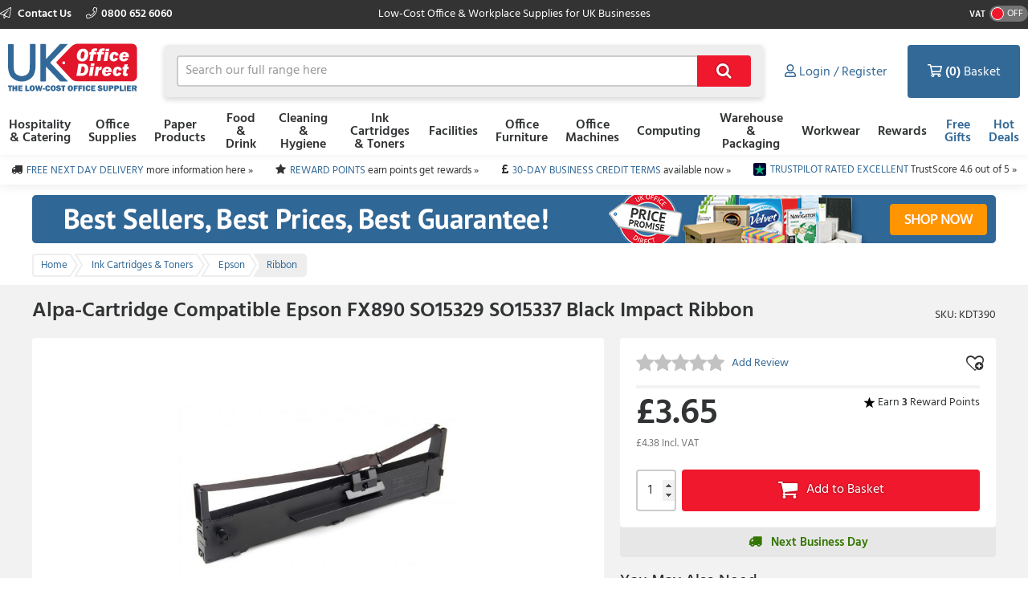

--- FILE ---
content_type: text/html; charset=utf-8
request_url: https://www.ukofficedirect.co.uk/item/you_may_also_need?itemKey=513354
body_size: 1933
content:

    <aside class="otherProducts">
        <header>
            <h2>You May Also Need</h2>
        </header>

        <ul class="otherProducts__list">
                    <li>

    <article class="product-wrapper" data-sku="KFG011"
             data-name="Alpa-Cartridge A4 Multipurpose Labels 2 Per Sheet 199.6 x 143.5mm (White) Pk of 100"
             data-price="7.49"
             data-category="Office Supplies"
             data-listtype="PDP YMAN specific"
             data-position="1">

        <a href="/product/alpa-cartridge-a4-multipurpose-labels-2-per-sheet-1996-x-1435mm-white-pk-of-100/kfg011"
           class="otherProducts__item ee-trackClick ga4-track-select_item"
           data-eventaction="PDP YMAN specific"
           data-eventlabel="Alpa-Cartridge A4 Multipurpose Labels 2 Per Sheet 199.6 x 143.5mm (White) Pk of 100">
            <header>
                <div class="otherProducts__itemTitle">Alpa-Cartridge A4 Multipurpose Labels 2 Per Sheet 199.6 x 143.5mm (White) Pk of 100</div>
                <div class="otherProducts__metaInfo">
                        <div class="starRating starRating--otherProduct">
                            <div class="starRating__starContainer">
                                <span></span><span></span><span></span><span></span><span></span>
                                <div class="starRating__actual" style="width: 0%"><span></span><span></span><span></span><span></span><span></span></div>
                            </div>
                        </div>
                    <div class="otherProducts--rewards">
                            <img class="reward__image" style="" src="https://dcvnv1ldeiz2n.cloudfront.net/OD0/Carousel/Star-icon-15x15px.png" />
Earn <span style="font-weight:bold;">7</span> Reward Points
                    </div>
                </div>
            </header>

            <img src="https://d1yfjw4ro643jd.cloudfront.net/7_2024/5d011932-330b-44ed-9284-dfba0d31810d.jpg" alt="Alpa-Cartridge A4 Multipurpose Labels 2 Per Sheet 199.6 x 143.5mm (White) Pk of 100" class="ee-trackLoad product__image" data-position="KDT390: You May Also Need Slot 1" data-name="YMAN 1" data-creative="KFG011">
        </a>

        <div class="addToBasket addToBasket--otherProduct">
            
    <div class="addToBasket__unitPrice addToBasket__unitPrice--otherProduct">
        <div class="addToBasket__vatIndicator addToBasket__vatIndicator--otherProduct">
            (£8.99 Incl. <abbr title="Value Added Tax"> VAT </abbr>)
        </div>
        <div class="addToBasket__unitPriceValue addToBasket__unitPriceValue--otherProduct">
&#163;7.49
</div>
    </div>



<form action="/basket/responsive_add" class="addToBasket__purchaseBlock addToBasket__purchaseBlock--otherProduct addBasketPlusMinus" data-ajax="true" data-ajax-failure="EO.Alert.showMessage(false, EO.Resx.Site.AlertBasketUpdateFailureHeader, EO.Resx.Site.AlertBasketUpdateFailureMessage);" data-ajax-method="POST" data-ajax-success="EO.Basket.reloadBasket();" id="form0" method="post"><input data-val="true" data-val-required="The  field is required." id="Sku" name="Sku" type="hidden" value="KFG011" /><input id="ItemAddedFrom" name="ItemAddedFrom" type="hidden" value="ItemDetail" />    <input class="basketQty" inputmode="numeric" type="number" name="Quantity" value="1" min="0" />
    <button type="submit" role="button" class="btn--primary btn--icon">&#xf07a;</button>
</form>
        </div>
    </article>
                    </li>
                    <li>

    <article class="product-wrapper" data-sku="KET105"
             data-name="Q-Connect DL Envelopes Plain Wallet Peel and Seal 100gsm White (500 Pack) 1P04"
             data-price="15.26"
             data-category="Office Supplies"
             data-listtype="PDP YMAN specific"
             data-position="2">

        <a href="/product/q-connect-dl-envelopes-plain-wallet-peel-and-seal-100gsm-white-500-pack-1p04/ket105"
           class="otherProducts__item ee-trackClick ga4-track-select_item"
           data-eventaction="PDP YMAN specific"
           data-eventlabel="Q-Connect DL Envelopes Plain Wallet Peel and Seal 100gsm White (500 Pack) 1P04">
            <header>
                <div class="otherProducts__itemTitle">Q-Connect DL Envelopes Plain Wallet Peel and Seal 100gsm White (500 Pack) 1P04</div>
                <div class="otherProducts__metaInfo">
                        <div class="starRating starRating--otherProduct">
                            <div class="starRating__starContainer">
                                <span></span><span></span><span></span><span></span><span></span>
                                <div class="starRating__actual" style="width: 100%"><span></span><span></span><span></span><span></span><span></span></div>
                            </div>
                        </div>
                    <div class="otherProducts--rewards">
                            <img class="reward__image" style="" src="https://dcvnv1ldeiz2n.cloudfront.net/OD0/Carousel/Star-icon-15x15px.png" />
Earn <span style="font-weight:bold;">15</span> Reward Points
                    </div>
                </div>
            </header>

            <img src="https://d1yfjw4ro643jd.cloudfront.net/6_2019/c4cb2e5f-d0ad-4190-b2ae-688b68e215ac.JPG" alt="Q-Connect DL Envelopes Plain Wallet Peel and Seal 100gsm White (500 Pack) 1P04" class="ee-trackLoad product__image" data-position="KDT390: You May Also Need Slot 2" data-name="YMAN 2" data-creative="KET105">
        </a>

        <div class="addToBasket addToBasket--otherProduct">
            
    <div class="addToBasket__unitPrice addToBasket__unitPrice--otherProduct">
        <div class="addToBasket__vatIndicator addToBasket__vatIndicator--otherProduct">
            (£18.31 Incl. <abbr title="Value Added Tax"> VAT </abbr>)
        </div>
        <div class="addToBasket__unitPriceValue addToBasket__unitPriceValue--otherProduct">
&#163;15.26
</div>
    </div>



<form action="/basket/responsive_add" class="addToBasket__purchaseBlock addToBasket__purchaseBlock--otherProduct addBasketPlusMinus" data-ajax="true" data-ajax-failure="EO.Alert.showMessage(false, EO.Resx.Site.AlertBasketUpdateFailureHeader, EO.Resx.Site.AlertBasketUpdateFailureMessage);" data-ajax-method="POST" data-ajax-success="EO.Basket.reloadBasket();" id="form1" method="post"><input data-val="true" data-val-required="The  field is required." id="Sku" name="Sku" type="hidden" value="KET105" /><input id="ItemAddedFrom" name="ItemAddedFrom" type="hidden" value="ItemDetail" />    <input class="basketQty" inputmode="numeric" type="number" name="Quantity" value="1" min="0" />
    <button type="submit" role="button" class="btn--primary btn--icon">&#xf07a;</button>
</form>
        </div>
    </article>
                    </li>
                    <li>

    <article class="product-wrapper" data-sku="KAE134"
             data-name="Epson SIDM Ribbon Cartridge Black C13S015327"
             data-price="12.85"
             data-category="Ink Cartridges &amp; Toners"
             data-listtype="PDP YMAN specific"
             data-position="3">

        <a href="/product/epson-sidm-ribbon-cartridge-black-c13s015327/kae134"
           class="otherProducts__item ee-trackClick ga4-track-select_item"
           data-eventaction="PDP YMAN specific"
           data-eventlabel="Epson SIDM Ribbon Cartridge Black C13S015327">
            <header>
                <div class="otherProducts__itemTitle">Epson SIDM Ribbon Cartridge Black C13S015327</div>
                <div class="otherProducts__metaInfo">
                        <div class="starRating starRating--otherProduct">
                            <div class="starRating__starContainer">
                                <span></span><span></span><span></span><span></span><span></span>
                                <div class="starRating__actual" style="width: 100%"><span></span><span></span><span></span><span></span><span></span></div>
                            </div>
                        </div>
                    <div class="otherProducts--rewards">
                            <img class="reward__image" style="" src="https://dcvnv1ldeiz2n.cloudfront.net/OD0/Carousel/Star-icon-15x15px.png" />
Earn <span style="font-weight:bold;">12</span> Reward Points
                    </div>
                </div>
            </header>

            <img src="https://d1yfjw4ro643jd.cloudfront.net/9_2023/f10b6644-124a-46b8-83b5-895b7dd24a04.jpg" alt="Epson SIDM Ribbon Cartridge Black C13S015327" class="ee-trackLoad product__image" data-position="KDT390: You May Also Need Slot 3" data-name="YMAN 3" data-creative="KAE134">
        </a>

        <div class="addToBasket addToBasket--otherProduct">
            
    <div class="addToBasket__unitPrice addToBasket__unitPrice--otherProduct">
        <div class="addToBasket__vatIndicator addToBasket__vatIndicator--otherProduct">
            (£15.42 Incl. <abbr title="Value Added Tax"> VAT </abbr>)
        </div>
        <div class="addToBasket__unitPriceValue addToBasket__unitPriceValue--otherProduct">
&#163;12.85
</div>
    </div>



<form action="/basket/responsive_add" class="addToBasket__purchaseBlock addToBasket__purchaseBlock--otherProduct addBasketPlusMinus" data-ajax="true" data-ajax-failure="EO.Alert.showMessage(false, EO.Resx.Site.AlertBasketUpdateFailureHeader, EO.Resx.Site.AlertBasketUpdateFailureMessage);" data-ajax-method="POST" data-ajax-success="EO.Basket.reloadBasket();" id="form2" method="post"><input data-val="true" data-val-required="The  field is required." id="Sku" name="Sku" type="hidden" value="KAE134" /><input id="ItemAddedFrom" name="ItemAddedFrom" type="hidden" value="ItemDetail" />    <input class="basketQty" inputmode="numeric" type="number" name="Quantity" value="1" min="0" />
    <button type="submit" role="button" class="btn--primary btn--icon">&#xf07a;</button>
</form>
        </div>
    </article>
                    </li>
                    <li>

    <article class="product-wrapper" data-sku="KCQ187"
             data-name="Epson ERC38BR Ribbon Cartridge Black/Red C43S015376"
             data-price="2.49"
             data-category="Ink Cartridges &amp; Toners"
             data-listtype="PDP YMAN specific"
             data-position="4">

        <a href="/product/epson-erc38br-ribbon-cartridge-black-red-c43s015376/kcq187"
           class="otherProducts__item ee-trackClick ga4-track-select_item"
           data-eventaction="PDP YMAN specific"
           data-eventlabel="Epson ERC38BR Ribbon Cartridge Black/Red C43S015376">
            <header>
                <div class="otherProducts__itemTitle">Epson ERC38BR Ribbon Cartridge Black/Red C43S015376</div>
                <div class="otherProducts__metaInfo">
                        <div class="starRating starRating--otherProduct">
                            <div class="starRating__starContainer">
                                <span></span><span></span><span></span><span></span><span></span>
                                <div class="starRating__actual" style="width: 0%"><span></span><span></span><span></span><span></span><span></span></div>
                            </div>
                        </div>
                    <div class="otherProducts--rewards">
                            <img class="reward__image" style="" src="https://dcvnv1ldeiz2n.cloudfront.net/OD0/Carousel/Star-icon-15x15px.png" />
Earn <span style="font-weight:bold;">2</span> Reward Points
                    </div>
                </div>
            </header>

            <img src="https://d1yfjw4ro643jd.cloudfront.net/10_2023/45f67377-6294-466c-b4f6-aaba1785804e.jpg" alt="Epson ERC38BR Ribbon Cartridge Black/Red C43S015376" class="ee-trackLoad product__image" data-position="KDT390: You May Also Need Slot 4" data-name="YMAN 4" data-creative="KCQ187">
        </a>

        <div class="addToBasket addToBasket--otherProduct">
            
    <div class="addToBasket__unitPrice addToBasket__unitPrice--otherProduct">
        <div class="addToBasket__vatIndicator addToBasket__vatIndicator--otherProduct">
            (£2.99 Incl. <abbr title="Value Added Tax"> VAT </abbr>)
        </div>
        <div class="addToBasket__unitPriceValue addToBasket__unitPriceValue--otherProduct">
&#163;2.49
</div>
    </div>



<form action="/basket/responsive_add" class="addToBasket__purchaseBlock addToBasket__purchaseBlock--otherProduct addBasketPlusMinus" data-ajax="true" data-ajax-failure="EO.Alert.showMessage(false, EO.Resx.Site.AlertBasketUpdateFailureHeader, EO.Resx.Site.AlertBasketUpdateFailureMessage);" data-ajax-method="POST" data-ajax-success="EO.Basket.reloadBasket();" id="form3" method="post"><input data-val="true" data-val-required="The  field is required." id="Sku" name="Sku" type="hidden" value="KCQ187" /><input id="ItemAddedFrom" name="ItemAddedFrom" type="hidden" value="ItemDetail" />    <input class="basketQty" inputmode="numeric" type="number" name="Quantity" value="1" min="0" />
    <button type="submit" role="button" class="btn--primary btn--icon">&#xf07a;</button>
</form>
        </div>
    </article>
                    </li>
        </ul>
    </aside>


--- FILE ---
content_type: text/html; charset=utf-8
request_url: https://www.ukofficedirect.co.uk/item/top_selling_products_in_category?categoryKey=1802
body_size: 1664
content:

    <aside class="otherProducts">
        <header>
            <h2>Top Selling in this Category</h2>
        </header>

        <ul class="otherProducts__list">
                <li>
                    <article class="product-wrapper" data-sku="KDV233"
                             data-name="Alpa-Cartridge Compatible Epson ERC23 Black Impact Ribbon"
                             data-price="2.05"
                             data-category="Ink Cartridges &amp; Toners"
                             data-brand=""
                             data-listtype="Top in Category (product details)"
                             data-position="1">

                        <a href="/product/alpa-cartridge-compatible-epson-erc23-black-impact-ribbon/kdv233" class="otherProducts__item ga-item" data-eventaction="Top in Category (product details)" data-eventlabel="Alpa-Cartridge Compatible Epson ERC23 Black Impact Ribbon">
                            <header>
                                <div class="otherProducts__itemTitle">Alpa-Cartridge Compatible Epson ERC23 Black Impact Ribbon</div>
                                <div class="otherProducts__metaInfo">
                                        <div class="starRating starRating--otherProduct">
                                            <div class="starRating__starContainer">
                                                <span></span><span></span><span></span><span></span><span></span>
                                                <div class="starRating__actual" style="width: 0%"><span></span><span></span><span></span><span></span><span></span></div>
                                            </div>
                                        </div>
                                    <div class="otherProducts--rewards">
                                            <img class="reward__image" style="" src="https://dcvnv1ldeiz2n.cloudfront.net/OD0/Carousel/Star-icon-15x15px.png" />
Earn <span style="font-weight:bold;">2</span> Reward Points
                                    </div>
                                </div>
                            </header>

                            <img src="https://d1yfjw4ro643jd.cloudfront.net/12_2022/d1002f53-3a6e-4fa7-94a5-eb84c4b18ba1.jpg" alt="KDV233" data-postion="">
                        </a>

                        <div class="addToBasket addToBasket--otherProduct">
                            
    <div class="addToBasket__unitPrice addToBasket__unitPrice--otherProduct">
        <div class="addToBasket__vatIndicator addToBasket__vatIndicator--otherProduct">
            (£2.46 Incl. <abbr title="Value Added Tax"> VAT </abbr>)
        </div>
        <div class="addToBasket__unitPriceValue addToBasket__unitPriceValue--otherProduct">
&#163;2.05
</div>
    </div>



<form action="/basket/responsive_add" class="addToBasket__purchaseBlock addToBasket__purchaseBlock--otherProduct addBasketPlusMinus" data-ajax="true" data-ajax-failure="EO.Alert.showMessage(false, EO.Resx.Site.AlertBasketUpdateFailureHeader, EO.Resx.Site.AlertBasketUpdateFailureMessage);" data-ajax-method="POST" data-ajax-success="EO.Basket.reloadBasket();" id="form0" method="post"><input data-val="true" data-val-required="The  field is required." id="Sku" name="Sku" type="hidden" value="KDV233" /><input id="ItemAddedFrom" name="ItemAddedFrom" type="hidden" value="ItemDetail" />    <input class="basketQty" inputmode="numeric" type="number" name="Quantity" value="1" min="0" />
    <button type="submit" role="button" class="btn--primary btn--icon">&#xf07a;</button>
</form>
                        </div>
                    </article>
                </li>
                <li>
                    <article class="product-wrapper" data-sku="KAE134"
                             data-name="Epson SIDM Ribbon Cartridge Black C13S015327"
                             data-price="12.85"
                             data-category="Ink Cartridges &amp; Toners"
                             data-brand=""
                             data-listtype="Top in Category (product details)"
                             data-position="2">

                        <a href="/product/epson-sidm-ribbon-cartridge-black-c13s015327/kae134" class="otherProducts__item ga-item" data-eventaction="Top in Category (product details)" data-eventlabel="Epson SIDM Ribbon Cartridge Black C13S015327">
                            <header>
                                <div class="otherProducts__itemTitle">Epson SIDM Ribbon Cartridge Black C13S015327</div>
                                <div class="otherProducts__metaInfo">
                                        <div class="starRating starRating--otherProduct">
                                            <div class="starRating__starContainer">
                                                <span></span><span></span><span></span><span></span><span></span>
                                                <div class="starRating__actual" style="width: 100%"><span></span><span></span><span></span><span></span><span></span></div>
                                            </div>
                                        </div>
                                    <div class="otherProducts--rewards">
                                            <img class="reward__image" style="" src="https://dcvnv1ldeiz2n.cloudfront.net/OD0/Carousel/Star-icon-15x15px.png" />
Earn <span style="font-weight:bold;">12</span> Reward Points
                                    </div>
                                </div>
                            </header>

                            <img src="https://d1yfjw4ro643jd.cloudfront.net/9_2023/f10b6644-124a-46b8-83b5-895b7dd24a04.jpg" alt="KAE134" data-postion="">
                        </a>

                        <div class="addToBasket addToBasket--otherProduct">
                            
    <div class="addToBasket__unitPrice addToBasket__unitPrice--otherProduct">
        <div class="addToBasket__vatIndicator addToBasket__vatIndicator--otherProduct">
            (£15.42 Incl. <abbr title="Value Added Tax"> VAT </abbr>)
        </div>
        <div class="addToBasket__unitPriceValue addToBasket__unitPriceValue--otherProduct">
&#163;12.85
</div>
    </div>



<form action="/basket/responsive_add" class="addToBasket__purchaseBlock addToBasket__purchaseBlock--otherProduct addBasketPlusMinus" data-ajax="true" data-ajax-failure="EO.Alert.showMessage(false, EO.Resx.Site.AlertBasketUpdateFailureHeader, EO.Resx.Site.AlertBasketUpdateFailureMessage);" data-ajax-method="POST" data-ajax-success="EO.Basket.reloadBasket();" id="form1" method="post"><input data-val="true" data-val-required="The  field is required." id="Sku" name="Sku" type="hidden" value="KAE134" /><input id="ItemAddedFrom" name="ItemAddedFrom" type="hidden" value="ItemDetail" />    <input class="basketQty" inputmode="numeric" type="number" name="Quantity" value="1" min="0" />
    <button type="submit" role="button" class="btn--primary btn--icon">&#xf07a;</button>
</form>
                        </div>
                    </article>
                </li>
                <li>
                    <article class="product-wrapper" data-sku="KAE133"
                             data-name="Epson SIDM Ribbon Cartridge Black C13S015086"
                             data-price="24.59"
                             data-category="Ink Cartridges &amp; Toners"
                             data-brand=""
                             data-listtype="Top in Category (product details)"
                             data-position="3">

                        <a href="/product/epson-sidm-ribbon-cartridge-black-c13s015086/kae133" class="otherProducts__item ga-item" data-eventaction="Top in Category (product details)" data-eventlabel="Epson SIDM Ribbon Cartridge Black C13S015086">
                            <header>
                                <div class="otherProducts__itemTitle">Epson SIDM Ribbon Cartridge Black C13S015086</div>
                                <div class="otherProducts__metaInfo">
                                        <div class="starRating starRating--otherProduct">
                                            <div class="starRating__starContainer">
                                                <span></span><span></span><span></span><span></span><span></span>
                                                <div class="starRating__actual" style="width: 0%"><span></span><span></span><span></span><span></span><span></span></div>
                                            </div>
                                        </div>
                                    <div class="otherProducts--rewards">
                                            <img class="reward__image" style="" src="https://dcvnv1ldeiz2n.cloudfront.net/OD0/Carousel/Star-icon-15x15px.png" />
Earn <span style="font-weight:bold;">24</span> Reward Points
                                    </div>
                                </div>
                            </header>

                            <img src="https://d1yfjw4ro643jd.cloudfront.net/9_2023/6f1e6884-b705-41a8-b6cb-9f770144e47b.jpg" alt="KAE133" data-postion="">
                        </a>

                        <div class="addToBasket addToBasket--otherProduct">
                            
    <div class="addToBasket__unitPrice addToBasket__unitPrice--otherProduct">
        <div class="addToBasket__vatIndicator addToBasket__vatIndicator--otherProduct">
            (£29.51 Incl. <abbr title="Value Added Tax"> VAT </abbr>)
        </div>
        <div class="addToBasket__unitPriceValue addToBasket__unitPriceValue--otherProduct">
&#163;24.59
</div>
    </div>



<form action="/basket/responsive_add" class="addToBasket__purchaseBlock addToBasket__purchaseBlock--otherProduct addBasketPlusMinus" data-ajax="true" data-ajax-failure="EO.Alert.showMessage(false, EO.Resx.Site.AlertBasketUpdateFailureHeader, EO.Resx.Site.AlertBasketUpdateFailureMessage);" data-ajax-method="POST" data-ajax-success="EO.Basket.reloadBasket();" id="form2" method="post"><input data-val="true" data-val-required="The  field is required." id="Sku" name="Sku" type="hidden" value="KAE133" /><input id="ItemAddedFrom" name="ItemAddedFrom" type="hidden" value="ItemDetail" />    <input class="basketQty" inputmode="numeric" type="number" name="Quantity" value="1" min="0" />
    <button type="submit" role="button" class="btn--primary btn--icon">&#xf07a;</button>
</form>
                        </div>
                    </article>
                </li>
                <li>
                    <article class="product-wrapper" data-sku="KDT723"
                             data-name="Alpa-Cartridge Compatible Epson LQ2550 SO15016  S015262 2877DN Black Impact Ribbon"
                             data-price="2.15"
                             data-category="Ink Cartridges &amp; Toners"
                             data-brand=""
                             data-listtype="Top in Category (product details)"
                             data-position="4">

                        <a href="/product/alpa-cartridge-compatible-epson-lq2550-so15016-s015262-2877dn-black-impact-ribbon/kdt723" class="otherProducts__item ga-item" data-eventaction="Top in Category (product details)" data-eventlabel="Alpa-Cartridge Compatible Epson LQ2550 SO15016  S015262 2877DN Black Impact Ribbon">
                            <header>
                                <div class="otherProducts__itemTitle">Alpa-Cartridge Compatible Epson LQ2550 SO15016  S015262 2877DN Black Impact Ribbon</div>
                                <div class="otherProducts__metaInfo">
                                        <div class="starRating starRating--otherProduct">
                                            <div class="starRating__starContainer">
                                                <span></span><span></span><span></span><span></span><span></span>
                                                <div class="starRating__actual" style="width: 100%"><span></span><span></span><span></span><span></span><span></span></div>
                                            </div>
                                        </div>
                                    <div class="otherProducts--rewards">
                                            <img class="reward__image" style="" src="https://dcvnv1ldeiz2n.cloudfront.net/OD0/Carousel/Star-icon-15x15px.png" />
Earn <span style="font-weight:bold;">2</span> Reward Points
                                    </div>
                                </div>
                            </header>

                            <img src="https://d1yfjw4ro643jd.cloudfront.net/12_2022/0188ed28-134d-4cf6-8f4b-d9a7bb68eae4.jpg" alt="KDT723" data-postion="">
                        </a>

                        <div class="addToBasket addToBasket--otherProduct">
                            
    <div class="addToBasket__unitPrice addToBasket__unitPrice--otherProduct">
        <div class="addToBasket__vatIndicator addToBasket__vatIndicator--otherProduct">
            (£2.58 Incl. <abbr title="Value Added Tax"> VAT </abbr>)
        </div>
        <div class="addToBasket__unitPriceValue addToBasket__unitPriceValue--otherProduct">
&#163;2.15
</div>
    </div>



<form action="/basket/responsive_add" class="addToBasket__purchaseBlock addToBasket__purchaseBlock--otherProduct addBasketPlusMinus" data-ajax="true" data-ajax-failure="EO.Alert.showMessage(false, EO.Resx.Site.AlertBasketUpdateFailureHeader, EO.Resx.Site.AlertBasketUpdateFailureMessage);" data-ajax-method="POST" data-ajax-success="EO.Basket.reloadBasket();" id="form3" method="post"><input data-val="true" data-val-required="The  field is required." id="Sku" name="Sku" type="hidden" value="KDT723" /><input id="ItemAddedFrom" name="ItemAddedFrom" type="hidden" value="ItemDetail" />    <input class="basketQty" inputmode="numeric" type="number" name="Quantity" value="1" min="0" />
    <button type="submit" role="button" class="btn--primary btn--icon">&#xf07a;</button>
</form>
                        </div>
                    </article>
                </li>
        </ul>
    </aside>


--- FILE ---
content_type: text/css; charset=UTF-8
request_url: https://display.ugc.bazaarvoice.com/static/ukofficedirect/main_site/115/18485/en_GB/stylesheets/screen.css
body_size: 51902
content:
@font-face { font-family: 'BVCustom';   src: url('[data-uri]') format('woff'); font-weight: normal; font-style: normal; } .bv-cv2-cleanslate dt:before,.bv-cv2-cleanslate li:before,.bv-cv2-cleanslate abbr:before,.bv-cv2-cleanslate dd:before,.bv-cv2-cleanslate dt:after,.bv-cv2-cleanslate li:after,.bv-cv2-cleanslate abbr:after,.bv-cv2-cleanslate dd:after{display:none!important}.bv-cv2-cleanslate,.bv-cv2-cleanslate h1,.bv-cv2-cleanslate h2,.bv-cv2-cleanslate h3,.bv-cv2-cleanslate h4,.bv-cv2-cleanslate h5,.bv-cv2-cleanslate h6,.bv-cv2-cleanslate p,.bv-cv2-cleanslate dl,.bv-cv2-cleanslate dt,.bv-cv2-cleanslate ol,.bv-cv2-cleanslate form,.bv-cv2-cleanslate select.bv-select-cleanslate,.bv-cv2-cleanslate option,.bv-cv2-cleanslate pre,.bv-cv2-cleanslate div,.bv-cv2-cleanslate caption,.bv-cv2-cleanslate thead,.bv-cv2-cleanslate ul,.bv-cv2-cleanslate li,.bv-cv2-cleanslate ul li,.bv-cv2-cleanslate ol li,.bv-cv2-cleanslate .bv-shared ul li,.bv-cv2-cleanslate .bv-shared ol li,.bv-cv2-cleanslate address,.bv-cv2-cleanslate blockquote,.bv-cv2-cleanslate dd,.bv-cv2-cleanslate fieldset,.bv-cv2-cleanslate iframe,.bv-cv2-cleanslate strong,.bv-cv2-cleanslate legend,.bv-cv2-cleanslate em,.bv-cv2-cleanslate s,.bv-cv2-cleanslate cite,.bv-cv2-cleanslate span,.bv-cv2-cleanslate input,.bv-cv2-cleanslate sup,.bv-cv2-cleanslate label,.bv-cv2-cleanslate dfn,.bv-cv2-cleanslate object,.bv-cv2-cleanslate big,.bv-cv2-cleanslate q,.bv-cv2-cleanslate font,.bv-cv2-cleanslate samp,.bv-cv2-cleanslate acronym,.bv-cv2-cleanslate small,.bv-cv2-cleanslate img,.bv-cv2-cleanslate strike,.bv-cv2-cleanslate code,.bv-cv2-cleanslate sub,.bv-cv2-cleanslate ins,.bv-cv2-cleanslate textarea,.bv-cv2-cleanslate var,.bv-cv2-cleanslate a,.bv-cv2-cleanslate abbr,.bv-cv2-cleanslate applet,.bv-cv2-cleanslate del,.bv-cv2-cleanslate kbd,.bv-cv2-cleanslate tt,.bv-cv2-cleanslate b,.bv-cv2-cleanslate i,.bv-cv2-cleanslate hr,.bv-cv2-cleanslate article,.bv-cv2-cleanslate aside,.bv-cv2-cleanslate dialog,.bv-cv2-cleanslate figure,.bv-cv2-cleanslate footer,.bv-cv2-cleanslate header,.bv-cv2-cleanslate hgroup,.bv-cv2-cleanslate menu,.bv-cv2-cleanslate nav,.bv-cv2-cleanslate section,.bv-cv2-cleanslate time,.bv-cv2-cleanslate mark,.bv-cv2-cleanslate audio,.bv-cv2-cleanslate video,.bv-cv2-cleanslate button{background-attachment:scroll!important;background-color:transparent!important;background-image:none!important;background-position:0 0!important;background-repeat:repeat!important;border-color:#000!important;border-color:currentColor!important;border-radius:0!important;border-style:none!important;border-width:medium!important;bottom:auto!important;box-sizing:content-box!important;clear:none!important;clip:auto!important;color:inherit!important;counter-increment:none!important;counter-reset:none!important;cursor:auto!important;direction:inherit!important;display:inline!important;float:none!important;font-family:inherit!important;font-size:inherit!important;font-style:inherit!important;font-variant:normal!important;font-weight:inherit!important;height:auto!important;left:auto!important;letter-spacing:normal!important;line-height:inherit!important;list-style-type:inherit!important;list-style-position:outside!important;list-style-image:none!important;margin:0!important;max-height:none!important;max-width:none!important;min-height:0!important;min-width:0!important;opacity:1!important;outline:invert none medium!important;overflow:visible!important;padding:0!important;position:static!important;quotes:'' ''!important;right:auto!important;table-layout:auto!important;text-align:inherit!important;text-decoration:inherit!important;text-indent:0!important;text-transform:none!important;top:auto!important;unicode-bidi:normal!important;vertical-align:baseline!important;visibility:inherit!important;white-space:normal!important;width:auto!important;word-spacing:normal!important;z-index:auto!important;filter:none!important;-moz-border-radius:0!important;-webkit-border-radius:0!important}.bv-cv2-cleanslate input,.bv-cv2-cleanslate button{box-sizing:border-box!important}.bv-cv2-cleanslate,.bv-cv2-cleanslate h3,.bv-cv2-cleanslate h5,.bv-cv2-cleanslate p,.bv-cv2-cleanslate h1,.bv-cv2-cleanslate dl,.bv-cv2-cleanslate dt,.bv-cv2-cleanslate h6,.bv-cv2-cleanslate ol,.bv-cv2-cleanslate form,.bv-cv2-cleanslate select.bv-select-cleanslate,.bv-cv2-cleanslate option,.bv-cv2-cleanslate pre,.bv-cv2-cleanslate div,.bv-cv2-cleanslate h2,.bv-cv2-cleanslate caption,.bv-cv2-cleanslate h4,.bv-cv2-cleanslate ul,.bv-cv2-cleanslate address,.bv-cv2-cleanslate blockquote,.bv-cv2-cleanslate dd,.bv-cv2-cleanslate fieldset,.bv-cv2-cleanslate textarea,.bv-cv2-cleanslate hr,.bv-cv2-cleanslate article,.bv-cv2-cleanslate aside,.bv-cv2-cleanslate dialog,.bv-cv2-cleanslate figure,.bv-cv2-cleanslate footer,.bv-cv2-cleanslate header,.bv-cv2-cleanslate hgroup,.bv-cv2-cleanslate menu,.bv-cv2-cleanslate nav,.bv-cv2-cleanslate section{display:block!important}.bv-cv2-cleanslate nav ul,.bv-cv2-cleanslate nav ol{list-style-type:none!important}.bv-cv2-cleanslate ul,.bv-cv2-cleanslate menu{list-style-type:disc!important}.bv-cv2-cleanslate ol{list-style-type:decimal!important}.bv-cv2-cleanslate ol ul,.bv-cv2-cleanslate ul ul,.bv-cv2-cleanslate menu ul,.bv-cv2-cleanslate ol menu,.bv-cv2-cleanslate ul menu,.bv-cv2-cleanslate menu menu{list-style-type:circle!important}.bv-cv2-cleanslate ol ol ul,.bv-cv2-cleanslate ol ul ul,.bv-cv2-cleanslate ol menu ul,.bv-cv2-cleanslate ol ol menu,.bv-cv2-cleanslate ol ul menu,.bv-cv2-cleanslate ol menu menu,.bv-cv2-cleanslate ul ol ul,.bv-cv2-cleanslate ul ul ul,.bv-cv2-cleanslate ul menu ul,.bv-cv2-cleanslate ul ol menu,.bv-cv2-cleanslate ul ul menu,.bv-cv2-cleanslate ul menu menu,.bv-cv2-cleanslate menu ol ul,.bv-cv2-cleanslate menu ul ul,.bv-cv2-cleanslate menu menu ul,.bv-cv2-cleanslate menu ol menu,.bv-cv2-cleanslate menu ul menu,.bv-cv2-cleanslate menu menu menu{list-style-type:square!important}.bv-cv2-cleanslate li,.bv-cv2-cleanslate ul li,.bv-cv2-cleanslate ol li,.bv-cv2-cleanslate .bv-shared ul li,.bv-cv2-cleanslate .bv-shared ol li{display:list-item!important;min-height:auto!important;min-width:auto!important}.bv-cv2-cleanslate strong{font-weight:700!important}.bv-cv2-cleanslate em{font-style:italic!important}.bv-cv2-cleanslate kbd,.bv-cv2-cleanslate samp,.bv-cv2-cleanslate code{font-family:monospace!important}.bv-cv2-cleanslate a,.bv-cv2-cleanslate a *,.bv-cv2-cleanslate input[type=submit],.bv-cv2-cleanslate input[type=radio],.bv-cv2-cleanslate input[type=checkbox],.bv-cv2-cleanslate select.bv-select-cleanslate{cursor:pointer!important}.bv-cv2-cleanslate a:hover{text-decoration:underline!important}.bv-cv2-cleanslate button,.bv-cv2-cleanslate input[type=submit]{text-align:center!important}.bv-cv2-cleanslate input[type=hidden]{display:none!important}.bv-cv2-cleanslate abbr[title],.bv-cv2-cleanslate acronym[title],.bv-cv2-cleanslate dfn[title]{cursor:help!important;border-bottom-width:1px!important;border-bottom-style:dotted!important}.bv-cv2-cleanslate ins{background-color:#ff9!important;color:#000!important}.bv-cv2-cleanslate del{text-decoration:line-through!important}.bv-cv2-cleanslate blockquote,.bv-cv2-cleanslate q{quotes:none!important}.bv-cv2-cleanslate blockquote:before,.bv-cv2-cleanslate blockquote:after,.bv-cv2-cleanslate q:before,.bv-cv2-cleanslate q:after,.bv-cv2-cleanslate li:before,.bv-cv2-cleanslate li:after,.bv-cv2-cleanslate ul li:before,.bv-cv2-cleanslate ul li:after,.bv-cv2-cleanslate ol li:before,.bv-cv2-cleanslate ol li:after,.bv-cv2-cleanslate .bv-shared ul li:before,.bv-cv2-cleanslate .bv-shared ul li:after,.bv-cv2-cleanslate .bv-shared ol li:before,.bv-cv2-cleanslate .bv-shared ol li:after{content:''!important}.bv-cv2-cleanslate input,.bv-cv2-cleanslate select.bv-select-cleanslate{vertical-align:middle!important}.bv-cv2-cleanslate select.bv-select-cleanslate,.bv-cv2-cleanslate textarea,.bv-cv2-cleanslate input{border:1px solid #ccc!important}.bv-cv2-cleanslate hr{display:block!important;height:1px!important;border:0!important;border-top:1px solid #ccc!important;margin:1em 0!important}.bv-cv2-cleanslate [dir=rtl]{direction:rtl!important}.bv-cv2-cleanslate mark{background-color:#ff9!important;color:#000!important;font-style:italic!important;font-weight:700!important}.bv-cv2-cleanslate{color:#000!important;direction:ltr!important;font-family:'Times New Roman',Times,serif!important;font-size:medium!important;font-style:normal!important;font-weight:400!important;line-height:1!important;list-style-type:disc!important;text-align:left!important;text-decoration:none!important}.bv-cv2-cleanslate .bv-core-container-115 .bv-author-avatar{overflow:hidden!important;position:relative!important;float:left!important}.bv-cv2-cleanslate .bv-core-container-115 .bv-author-avatar-nickname{display:none!important}.bv-cv2-cleanslate .bv-core-container-115 .bv-author{position:relative!important;display:inline!important}.bv-cv2-cleanslate .bv-core-container-115 .bv-author h3,.bv-cv2-cleanslate .bv-core-container-115 .bv-author h4{text-transform:none!important}.bv-cv2-cleanslate .bv-core-container-115 .bv-author-no-avatar{font-family:'BVCustom','times new roman'!important;text-decoration:none!important;word-wrap:normal!important;color:#bbb!important;font-size:61px!important;display:block!important;width:50px!important;height:50px!important;padding:0!important;line-height:54px!important;background-color:transparent!important;text-shadow:none!important;-webkit-border-radius:4px!important;border-radius:4px!important}.bv-cv2-cleanslate .bv-core-container-115 .bv-author-thumb{width:50px!important;height:50px!important}.bv-cv2-cleanslate .bv-core-container-115 .bv-author-avatar .bv-author-thumb{position:absolute!important;top:0!important;left:0!important}.bv-cv2-cleanslate .bv-core-container-115 .bv-avatar-popup-target:hover span{cursor:pointer!important}.bv-cv2-cleanslate .bv-core-container-115 .bv-avatar-popup-target,.bv-cv2-cleanslate .bv-core-container-115 .bv-avatar-author-name{text-transform:none!important;line-height:16px!important;display:inline-block!important}.bv-cv2-cleanslate .bv-core-container-115 .bv-fullprofile-popup-target{display:inline-block!important}.bv-cv2-cleanslate .bv-core-container-115 .bvie8 .bv-author-no-avatar{line-height:47px!important}.bv-cv2-cleanslate .bv-core-container-115 .bvie9 .bv-author-no-avatar{line-height:64px!important}.bv-cv2-cleanslate .bv-core-container-115 .bv-author-profile .bv-author-cdv,.bv-cv2-cleanslate .bv-core-container-115 .bv-mbox-fullprofile .bv-author-cdv{clear:both!important;border-top:0!important;padding:5px 0!important;zoom:1!important}.bv-cv2-cleanslate .bv-core-container-115 .bv-author-profile .bv-author-cdv:before,.bv-cv2-cleanslate .bv-core-container-115 .bv-mbox-fullprofile .bv-author-cdv:before,.bv-cv2-cleanslate .bv-core-container-115 .bv-author-profile .bv-author-cdv:after,.bv-cv2-cleanslate .bv-core-container-115 .bv-mbox-fullprofile .bv-author-cdv:after{content:""!important;display:table!important}.bv-cv2-cleanslate .bv-core-container-115 .bv-author-profile .bv-author-cdv:after,.bv-cv2-cleanslate .bv-core-container-115 .bv-mbox-fullprofile .bv-author-cdv:after{clear:both!important}.bv-cv2-cleanslate .bv-core-container-115 .bv-author-profile .bv-author-cdv .bv-author-userinfo-value,.bv-cv2-cleanslate .bv-core-container-115 .bv-mbox-fullprofile .bv-author-cdv .bv-author-userinfo-value{font-weight:700!important}.bv-cv2-cleanslate .bv-core-container-115 .bv-author-profile .bv-author-userinfo,.bv-cv2-cleanslate .bv-core-container-115 .bv-mbox-fullprofile .bv-author-userinfo,.bv-cv2-cleanslate .bv-core-container-115 .bv-author-profile .bv-content-author-badges,.bv-cv2-cleanslate .bv-core-container-115 .bv-mbox-fullprofile .bv-content-author-badges,.bv-cv2-cleanslate .bv-core-container-115 .bv-author-profile .bv-author-avatar,.bv-cv2-cleanslate .bv-core-container-115 .bv-mbox-fullprofile .bv-author-avatar,.bv-cv2-cleanslate .bv-core-container-115 .bv-author-profile .bv-author-userstats,.bv-cv2-cleanslate .bv-core-container-115 .bv-mbox-fullprofile .bv-author-userstats{margin:0 10px!important}.bv-cv2-cleanslate .bv-core-container-115 .bv-author-profile .bv-author-userstats .bv-author-userstats-value,.bv-cv2-cleanslate .bv-core-container-115 .bv-mbox-fullprofile .bv-author-userstats .bv-author-userstats-value{font-weight:700!important}.bv-cv2-cleanslate .bv-core-container-115 .bv-author-profile .bv-badge,.bv-cv2-cleanslate .bv-core-container-115 .bv-mbox-fullprofile .bv-badge{margin:5px 0!important;text-align:center!important}.bv-cv2-cleanslate .bv-core-container-115 .bv-author-profile .bv-badge .bv-badge-label,.bv-cv2-cleanslate .bv-core-container-115 .bv-mbox-fullprofile .bv-badge .bv-badge-label{float:none!important;padding-right:20px!important}.bv-cv2-cleanslate .bv-core-container-115 .bv-author-profile .bv-badge-image img,.bv-cv2-cleanslate .bv-core-container-115 .bv-mbox-fullprofile .bv-badge-image img{max-height:25px!important}.bv-cv2-cleanslate .bv-core-container-115 .bv-popup-prosnap:after{border-bottom-color:#fff!important}.bv-cv2-cleanslate .bv-core-container-115 .bv-popup-prosnap{width:320px!important;left:0!important;position:relative!important;background-color:#555!important;zoom:1!important}.bv-cv2-cleanslate .bv-core-container-115 .bv-popup-prosnap:before,.bv-cv2-cleanslate .bv-core-container-115 .bv-popup-prosnap:after{content:""!important;display:table!important}.bv-cv2-cleanslate .bv-core-container-115 .bv-popup-prosnap:after{clear:both!important}.bv-cv2-cleanslate .bv-core-container-115 .bv-popup-prosnap .bv-popup-inner{overflow:hidden!important;position:relative!important}.bv-cv2-cleanslate .bv-core-container-115 .bv-popup-prosnap .bv-author-avatar{margin:15px!important;height:50px!important}.bv-cv2-cleanslate .bv-core-container-115 .bv-popup-prosnap .bv-popup-prosnap-userinfo{position:relative!important;width:75%!important;float:right!important;background-color:#f7f7f7!important;padding:0 0 10px!important;zoom:1!important;min-height:210px!important}.bv-cv2-cleanslate .bv-core-container-115 .bv-popup-prosnap .bv-popup-prosnap-userinfo:before,.bv-cv2-cleanslate .bv-core-container-115 .bv-popup-prosnap .bv-popup-prosnap-userinfo:after{content:""!important;display:table!important}.bv-cv2-cleanslate .bv-core-container-115 .bv-popup-prosnap .bv-popup-prosnap-userinfo:after{clear:both!important}.bv-cv2-cleanslate .bv-core-container-115 .bv-popup-prosnap .bv-popup-prosnap-userinfo .bv-author-userstats{width:33.33333%!important;margin:0 0 0 -33.33333%!important;text-align:center!important;color:#fff!important;position:absolute!important;top:80px!important;left:0!important}.bv-cv2-cleanslate .bv-core-container-115 .bv-popup-prosnap .bv-popup-prosnap-userinfo .bv-author-userstats .bv-author-userstats-reviews,.bv-cv2-cleanslate .bv-core-container-115 .bv-popup-prosnap .bv-popup-prosnap-userinfo .bv-author-userstats .bv-author-userstats-answers,.bv-cv2-cleanslate .bv-core-container-115 .bv-popup-prosnap .bv-popup-prosnap-userinfo .bv-author-userstats .bv-author-userstats-questions,.bv-cv2-cleanslate .bv-core-container-115 .bv-popup-prosnap .bv-popup-prosnap-userinfo .bv-author-userstats .bv-author-userstats-votes{padding:15px 0!important;border-top:1px solid #000!important}.bv-cv2-cleanslate .bv-core-container-115 .bv-popup-prosnap .bv-popup-prosnap-userinfo .bv-author-userstats-value{font-size:20px!important;display:block!important}.bv-cv2-cleanslate .bv-core-container-115 .bv-popup-prosnap .bv-popup-prosnap-userinfo .bv-author-userstats-helper-data{font-size:.8em!important;display:block!important}.bv-cv2-cleanslate .bv-core-container-115 .bv-popup-prosnap .bv-popup-prosnap-userinfo .bv-content-author-name,.bv-cv2-cleanslate .bv-core-container-115 .bv-popup-prosnap .bv-popup-prosnap-userinfo .bv-author-location{background-color:#fff!important;padding:0 15px!important;white-space:nowrap!important;overflow:hidden!important;color:#000!important}.bv-cv2-cleanslate .bv-core-container-115 .bv-popup-prosnap .bv-popup-prosnap-userinfo .bv-content-author-name span,.bv-cv2-cleanslate .bv-core-container-115 .bv-popup-prosnap .bv-popup-prosnap-userinfo .bv-author-location span{white-space:nowrap!important}.bv-cv2-cleanslate .bv-core-container-115 .bv-popup-prosnap .bv-popup-prosnap-userinfo .bv-content-author-name{font-size:18px!important;line-height:26px!important;height:26px!important;padding-top:18px!important}.bv-cv2-cleanslate .bv-core-container-115 .bv-popup-prosnap .bv-popup-prosnap-userinfo .bv-author-location{font-size:12px!important;line-height:18px!important;text-overflow:ellipsis!important;height:18px!important;padding-bottom:18px!important;border-bottom:1px solid #999!important}.bv-cv2-cleanslate .bv-core-container-115 .bv-popup-prosnap .bv-popup-prosnap-userinfo .bv-author-userinfo,.bv-cv2-cleanslate .bv-core-container-115 .bv-popup-prosnap .bv-popup-prosnap-userinfo .bv-content-author-badges{font-weight:400!important;padding:6px 0!important;margin:0 15px!important}.bv-cv2-cleanslate .bv-core-container-115 .bv-popup-prosnap .bv-popup-prosnap-userinfo .bv-author-userinfo{padding:0!important}.bv-cv2-cleanslate .bv-core-container-115 .bv-popup-prosnap .bv-popup-prosnap-userinfo .bv-author-userinfo .bv-author-userinfo-data,.bv-cv2-cleanslate .bv-core-container-115 .bv-popup-prosnap .bv-popup-prosnap-userinfo .bv-author-userinfo .bv-author-userinfo-value{float:left!important}.bv-cv2-cleanslate .bv-core-container-115 .bv-popup-prosnap .bv-popup-prosnap-userinfo .bv-author-userinfo .bv-no-userinfo{position:absolute!important;top:62.5%!important;left:50%!important;height:40px!important;width:40px!important;margin:-10px 0 0 -20px!important;font-family:'BVCustom'!important;font-size:40px!important;line-height:40px!important;text-align:center!important;color:#ccc!important;text-shadow:rgba(255,255,255,.5)!important}.bv-cv2-cleanslate .bv-core-container-115 .bv-popup-prosnap .bv-popup-prosnap-userinfo .bv-author-userinfo .bv-author-userinfo-data{margin-right:10px!important}.bv-cv2-cleanslate .bv-core-container-115 .bv-popup-prosnap .bv-popup-prosnap-userinfo .bv-author-userinfo .bv-gender{font-weight:700!important}.bv-cv2-cleanslate .bv-core-container-115 .bv-popup-prosnap .bv-action-bar{width:75%!important;border-width:0!important;border:0!important;margin:0!important;padding:0 0 30px!important;text-align:center!important;float:right!important;background-color:#f7f7f7!important}.bv-cv2-cleanslate .bv-core-container-115 .bv-popup-prosnap .bv-action-bar .bv-view-profile{float:none!important;display:block!important;margin:0 15px!important;white-space:nowrap!important;color:#fff!important;font-size:12px!important;line-height:12px!important;font-family:"Arial","Helvetica","Helvetica Neue",sans-serif!important;font-style:normal!important;font-weight:700!important;font-variant:normal!important;text-decoration:none!important;text-transform:none!important;text-shadow:none!important;background-image:-webkit-gradient(linear,left top,left bottom,color-stop(0,rgba(255,255,255,.1)),color-stop(1,rgba(255,255,255,0)))!important;background-image:-webkit-linear-gradient(top,rgba(255,255,255,.1) 0,rgba(255,255,255,0) 100%)!important;background-image:-moz-linear-gradient(top,rgba(255,255,255,.1) 0,rgba(255,255,255,0) 100%)!important;background-image:-o-linear-gradient(top,rgba(255,255,255,.1) 0,rgba(255,255,255,0) 100%)!important;background-image:linear-gradient(top,rgba(255,255,255,.1) 0,rgba(255,255,255,0) 100%)!important;background-color:#fe8c00!important;-webkit-box-shadow:inset 0 1px 0 rgba(255,255,255,.2)!important;box-shadow:inset 0 1px 0 rgba(255,255,255,.2)!important;padding-top:.5em!important;padding-right:1em!important;padding-bottom:.5em!important;padding-left:1em!important;-webkit-border-radius:0!important;border-radius:0!important;border-top-width:0!important;border-top-style:none!important;border-top-color:transparent!important;border-right-width:0!important;border-right-style:none!important;border-right-color:transparent!important;border-bottom-width:0!important;border-bottom-style:none!important;border-bottom-color:transparent!important;border-left-width:0!important;border-left-style:none!important;border-left-color:transparent!important}.bv-cv2-cleanslate .bv-core-container-115 .bv-popup-prosnap .bv-action-bar .bv-view-profile:hover{color:#fff!important;font-size:12px!important;line-height:12px!important;font-family:"Arial","Helvetica","Helvetica Neue",sans-serif!important;font-style:normal!important;font-weight:700!important;font-variant:normal!important;text-decoration:none!important;text-transform:none!important;text-shadow:none!important;background-image:none!important;background-color:#f60!important;border-color:#f60!important;-webkit-box-shadow:none!important;box-shadow:none!important;border-top-width:0!important;border-top-style:none!important;border-top-color:transparent!important;border-right-width:0!important;border-right-style:none!important;border-right-color:transparent!important;border-bottom-width:0!important;border-bottom-style:none!important;border-bottom-color:transparent!important;border-left-width:0!important;border-left-style:none!important;border-left-color:transparent!important}.bv-cv2-cleanslate .bv-core-container-115 .bv-content-data-summary .bv-content-meta .bv-author{text-decoration:none!important}.bv-cv2-cleanslate .bv-core-container-115 .bv-content-data-summary .bv-content-meta h3,.bv-cv2-cleanslate .bv-core-container-115 .bv-content-data-summary .bv-content-meta h3.bv-author,.bv-cv2-cleanslate .bv-core-container-115 .bv-content-data-summary .bv-content-meta .bv-author.bv-content-author-name,.bv-cv2-cleanslate .bv-core-container-115 .bv-content-data-summary .bv-content-meta .bv-author.bv-content-author-department{text-decoration:none!important}.bv-cv2-cleanslate .bv-core-container-115 .bv-content-data-summary .bv-content-meta button.bv-fullprofile-popup-target h3{cursor:pointer!important}.bv-cv2-cleanslate .bv-core-container-115 .bv-content-item.bv-content-review{display:-webkit-box!important;display:-moz-box!important;display:-ms-flexbox!important;display:-webkit-flex!important;display:flex!important;-webkit-box-sizing:border-box!important;-moz-box-sizing:border-box!important;box-sizing:border-box!important}.bv-cv2-cleanslate .bv-core-container-115 .bv-content-item.bv-content-review .bv-author-profile{width:25%!important;padding:25px 0!important;display:-webkit-box!important;display:-moz-box!important;display:-ms-flexbox!important;display:-webkit-flex!important;display:flex!important}.bv-cv2-cleanslate .bv-core-container-115 .bv-content-item.bv-content-review .bv-author-profile .bv-inline-profile{width:100%!important;font-size:11px!important;color:#333!important;overflow:hidden!important}.bv-cv2-cleanslate .bv-core-container-115 .bv-content-item.bv-content-review .bv-author-profile .bv-inline-profile .bv-author-avatar-nickname{display:block!important}.bv-cv2-cleanslate .bv-core-container-115 .bv-content-item.bv-content-review .bv-author-profile .bv-inline-profile .bv-author-avatar{float:none!important;margin-bottom:10px!important}.bv-cv2-cleanslate .bv-core-container-115 .bv-content-item.bv-content-review .bv-author-profile .bv-inline-profile .bv-author-avatar span{float:left!important;margin-right:5px!important}.bv-cv2-cleanslate .bv-core-container-115 .bv-content-item.bv-content-review .bv-author-profile .bv-inline-profile .bv-popup-prosnap-userinfo .bv-content-author-name{display:none!important}.bv-cv2-cleanslate .bv-core-container-115 .bv-content-item.bv-content-review .bv-author-profile .bv-inline-profile .bv-content-author-name{margin:0!important;max-width:65%!important;float:left!important}.bv-cv2-cleanslate .bv-core-container-115 .bv-content-item.bv-content-review .bv-author-profile .bv-inline-profile .bv-author-location{margin:0 10px!important}.bv-cv2-cleanslate .bv-core-container-115 .bv-content-item.bv-content-review .bv-author-profile .bv-inline-profile .bv-content-author-name{margin-top:4px!important}.bv-cv2-cleanslate .bv-core-container-115 .bv-content-item.bv-content-review .bv-author-profile .bv-inline-profile .bv-content-author-name .bv-author{word-wrap:break-word!important;float:none!important}.bv-cv2-cleanslate .bv-core-container-115 .bv-content-item.bv-content-review .bv-author-profile .bv-inline-profile .bv-author-userinfo .bv-no-userinfo{display:none!important}.bv-cv2-cleanslate .bv-core-container-115 .bv-content-item.bv-content-review .bv-author-profile .bv-inline-profile .bv-author-userstats{clear:both!important;zoom:1!important;margin:5px 10px!important}.bv-cv2-cleanslate .bv-core-container-115 .bv-content-item.bv-content-review .bv-author-profile .bv-inline-profile .bv-author-userstats:before,.bv-cv2-cleanslate .bv-core-container-115 .bv-content-item.bv-content-review .bv-author-profile .bv-inline-profile .bv-author-userstats:after{content:""!important;display:table!important}.bv-cv2-cleanslate .bv-core-container-115 .bv-content-item.bv-content-review .bv-author-profile .bv-inline-profile .bv-author-userstats:after{clear:both!important}.bv-cv2-cleanslate .bv-core-container-115 .bv-content-item.bv-content-review .bv-author-profile .bv-inline-profile .bv-author-userstats .bv-author-userstats-reviews,.bv-cv2-cleanslate .bv-core-container-115 .bv-content-item.bv-content-review .bv-author-profile .bv-inline-profile .bv-author-userstats .bv-author-userstats-answers,.bv-cv2-cleanslate .bv-core-container-115 .bv-content-item.bv-content-review .bv-author-profile .bv-inline-profile .bv-author-userstats .bv-author-userstats-votes{float:left!important;clear:both!important}.bv-cv2-cleanslate .bv-core-container-115 .bv-content-item.bv-content-review .bv-author-profile .bv-inline-profile .bv-author.bv-fullprofile-popup-target h3{cursor:pointer!important}@media screen and (max-width: 736px){.bv-cv2-cleanslate .bv-core-container-115 .bv-content-item.bv-content-review{ display:block!important}.bv-cv2-cleanslate .bv-core-container-115 .bv-content-item.bv-content-review .bv-author-profile{display:block!important;width:auto!important;padding:0!important;float:left!important}.bv-cv2-cleanslate .bv-core-container-115 .bv-content-item.bv-content-review .bv-author-profile .bv-inline-profile{background-color:transparent!important;border:0!important}.bv-cv2-cleanslate .bv-core-container-115 .bv-content-item.bv-content-review .bv-author-profile .bv-inline-profile .bv-author-avatar{margin-top:10px!important}.bv-cv2-cleanslate .bv-core-container-115 .bv-content-item.bv-content-review .bv-author-profile .bv-inline-profile .bv-author-avatar .bv-author-avatar-nickname{display:none!important}.bv-cv2-cleanslate .bv-core-container-115 .bv-content-item.bv-content-review .bv-author-profile .bv-inline-profile .bv-author{display:none!important}.bv-cv2-cleanslate .bv-core-container-115 .bv-content-item.bv-content-review .bv-author-profile .bv-inline-profile .bv-popup-prosnap-userinfo{display:none!important}.bv-cv2-cleanslate .bv-core-container-115 .bv-content-item.bv-content-review .bv-author-profile .bv-inline-profile .bv-author.bv-fullprofile-popup-target h3{cursor:pointer!important}}.bv-cv2-cleanslate .bv-core-container-115 .bv-popup-profull{width:75%!important}.bv-cv2-cleanslate .bv-core-container-115 .bv-popup-profull:after,.bv-cv2-cleanslate .bv-core-container-115 .bv-popup-profull:before{border:0!important}.bv-cv2-cleanslate .bv-core-container-115 .bv-popup-profull .bv-content-author-name,.bv-cv2-cleanslate .bv-core-container-115 .bv-popup-profull .bv-author-location{padding:0 20px!important;overflow:hidden!important;color:#000!important}.bv-cv2-cleanslate .bv-core-container-115 .bv-popup-profull .bv-content-author-name{padding-top:20px!important}.bv-cv2-cleanslate .bv-core-container-115 .bv-popup-profull .bv-content-author-name .bv-author{font-size:22px!important;line-height:100%!important;display:block!important}.bv-cv2-cleanslate .bv-core-container-115 .bv-popup-profull .bv-author-location{font-size:12px!important;white-space:nowrap!important}.bv-cv2-cleanslate .bv-core-container-115 .bv-popup-profull .bv-author-location span{white-space:nowrap!important}.bv-cv2-cleanslate .bv-core-container-115 .bv-popup-profull .bv-fullpro-archive{position:relative!important}.bv-cv2-cleanslate .bv-core-container-115 .bv-popup-profull .bv-fullpro-archive .bv-fullpro-archive-container{display:block!important;position:relative!important}.bv-cv2-cleanslate .bv-core-container-115 .bv-popup-profull .bv-fullpro-archive .bv-fullpro-archive-container .bv-fullpro-tab-container{position:relative!important;height:50px!important;border-top:1px solid #d9d9d9!important;border-bottom:1px solid #d9d9d9!important;background-color:#eaedf2!important;margin-top:10px!important}.bv-cv2-cleanslate .bv-core-container-115 .bv-popup-profull .bv-fullpro-archive .bv-fullpro-archive-container .bv-fullpro-tab-container .bv-fullpro-tabs{position:absolute!important;bottom:-1px!important;_bottom:-1px!important;left:10px!important}.bv-cv2-cleanslate .bv-core-container-115 .bv-popup-profull .bv-fullpro-archive .bv-fullpro-archive-container .bv-fullpro-tab-container .bv-fullpro-tabs li{display:block!important;float:left!important;margin-left:5px!important}.bv-cv2-cleanslate .bv-core-container-115 .bv-popup-profull .bv-fullpro-archive .bv-fullpro-archive-container .bv-fullpro-tab-container .bv-fullpro-tabs li a{color:#333!important;font-size:11px!important;font-weight:700!important;padding:8px 18px!important;display:block!important;text-decoration:none!important;border:1px solid #d9d9d9!important;border-bottom:1px solid #d9d9d9!important;background-color:#eaedf2!important}.bv-cv2-cleanslate .bv-core-container-115 .bv-popup-profull .bv-fullpro-archive .bv-fullpro-archive-container .bv-fullpro-tab-container .bv-fullpro-tabs li a span{font-weight:400!important}.bv-cv2-cleanslate .bv-core-container-115 .bv-popup-profull .bv-fullpro-archive .bv-fullpro-archive-container .bv-fullpro-tab-container .bv-fullpro-tabs li a.bv-active{background-color:#fff!important;background-image:none!important;border-bottom:1px solid #fff!important}.bv-cv2-cleanslate .bv-core-container-115 .bv-popup-profull .bv-fullpro-archive .bv-fullpro-archive-container .bv-fullpro-archive-content{height:auto!important;background:#fff!important;padding-top:10px!important}.bv-cv2-cleanslate .bv-core-container-115 .bv-popup-profull .bv-fullpro-archive .bv-fullpro-archive-container .bv-fullpro-archive-content .bv-content-list-reviews{display:block!important}.bv-cv2-cleanslate .bv-core-container-115 .bv-popup-profull .bv-fullpro-archive .bv-fullpro-archive-container .bv-fullpro-archive-content .bv-content-item.bv-no-userinfo{border-bottom:0!important;padding-top:100px!important;padding-bottom:100px!important;position:relative!important;top:62.5%!important;left:46%!important;height:40px!important;width:40px!important;margin:-10px 0 0 -20px!important;font-family:'BVCustom'!important;font-size:40px!important;line-height:40px!important;text-align:center!important;color:#ccc!important;text-shadow:rgba(255,255,255,.5)!important}.bv-cv2-cleanslate .bv-core-container-115 .bv-popup-profull .bv-fullpro-archive .bv-fullpro-archive-container .bv-fullpro-archive-content .bv-content-top-review .bv-content-item-product-image-offset-off{width:100%!important}.bv-cv2-cleanslate .bv-core-container-115 .bv-mbox-fullprofile .bv-popup-profull{width:100%!important;float:none!important}.bv-cv2-cleanslate .bv-core-container-115 .bv-mbox-fullprofile .bv-content-summary-title p{font-weight:700!important;color:#333!important}.bv-cv2-cleanslate .bv-core-container-115 .bv-mbox-fullprofile .bv-mbox-content-container .bv-mbox-multi .bv-content-item .bv-secondary-content-link,.bv-cv2-cleanslate .bv-core-container-115 .bv-mbox-fullprofile .bv-mbox-content-container .bv-mbox-multi .bv-content-item .bv-secondary-content-link .bv-content-title,.bv-cv2-cleanslate .bv-core-container-115 .bv-mbox-fullprofile .bv-mbox-content-container .bv-mbox-multi .bv-content-item .bv-secondary-content-link .bv-content-data-label{cursor:default!important;text-decoration:none!important}.bv-cv2-cleanslate .bv-core-container-115 .bv-sidebar .bv-author-avatar,.bv-cv2-cleanslate .bv-core-container-115 .bv-mbox-fullprofile .bv-sidebar .bv-author-avatar{float:none!important;min-height:150px!important}.bv-cv2-cleanslate .bv-core-container-115 .bv-sidebar .bv-author-avatar .bv-author-thumb,.bv-cv2-cleanslate .bv-core-container-115 .bv-mbox-fullprofile .bv-sidebar .bv-author-avatar .bv-author-thumb{width:100%!important;height:auto!important;position:relative!important;z-index:1!important}.bv-cv2-cleanslate .bv-core-container-115 .bv-sidebar .bv-author-avatar .bv-author-no-avatar,.bv-cv2-cleanslate .bv-core-container-115 .bv-mbox-fullprofile .bv-sidebar .bv-author-avatar .bv-author-no-avatar{position:absolute!important;width:100%!important;font-size:150px!important;line-height:100%!important;text-align:center!important;top:0!important}.bv-cv2-cleanslate .bv-core-container-115 .bv-sidebar .bv-badge,.bv-cv2-cleanslate .bv-core-container-115 .bv-mbox-fullprofile .bv-sidebar .bv-badge{position:relative!important;padding-left:25px!important}.bv-cv2-cleanslate .bv-core-container-115 .bv-sidebar .bv-badge .bv-badge-icon,.bv-cv2-cleanslate .bv-core-container-115 .bv-mbox-fullprofile .bv-sidebar .bv-badge .bv-badge-icon{position:absolute!important;left:0!important}.bv-cv2-cleanslate .bv-core-container-115 .bv-sidebar .bv-badge .bv-badge-label,.bv-cv2-cleanslate .bv-core-container-115 .bv-mbox-fullprofile .bv-sidebar .bv-badge .bv-badge-label{white-space:nowrap!important;text-overflow:ellipsis!important;overflow:hidden!important;display:block!important;padding:0!important}.bv-cv2-cleanslate .bv-core-container-115 .bv-sidebar .bv-author-profile-userinfo,.bv-cv2-cleanslate .bv-core-container-115 .bv-mbox-fullprofile .bv-sidebar .bv-author-profile-userinfo{color:#fff!important;font-family:"Arial","Helvetica","Helvetica Neue",sans-serif!important;font-size:12px!important;font-style:normal!important;font-weight:400!important;text-decoration:none!important;text-transform:none!important;line-height:16px!important}.bv-cv2-cleanslate .bv-core-container-115 .bv-sidebar .bv-author-profile-userinfo .bv-content-author-name,.bv-cv2-cleanslate .bv-core-container-115 .bv-mbox-fullprofile .bv-sidebar .bv-author-profile-userinfo .bv-content-author-name{margin:0 10px 10px 10px!important}.bv-cv2-cleanslate .bv-core-container-115 .bv-sidebar .bv-author-profile-userinfo dd,.bv-cv2-cleanslate .bv-core-container-115 .bv-mbox-fullprofile .bv-sidebar .bv-author-profile-userinfo dd{margin-bottom:20px!important}.bv-cv2-cleanslate .bv-core-container-115 .bv-sidebar .bv-author-profile-userinfo .bv-author-userstats-list li,.bv-cv2-cleanslate .bv-core-container-115 .bv-mbox-fullprofile .bv-sidebar .bv-author-profile-userinfo .bv-author-userstats-list li{clear:both!important;padding:3px 0!important}.bv-cv2-cleanslate .bv-core-container-115 .bv-sidebar .bv-author-profile-userinfo .bv-author-userstats-list .bv-author-userstats-value,.bv-cv2-cleanslate .bv-core-container-115 .bv-mbox-fullprofile .bv-sidebar .bv-author-profile-userinfo .bv-author-userstats-list .bv-author-userstats-value{float:right!important;font-weight:700!important;padding:0 4px!important;-webkit-border-radius:3px!important;border-radius:3px!important;background-color:rgba(0,0,0,.5)!important}.bv-cv2-cleanslate .bv-core-container-115 .bv-sidebar .bv-no-userinfo,.bv-cv2-cleanslate .bv-core-container-115 .bv-mbox-fullprofile .bv-sidebar .bv-no-userinfo{display:none!important}.bv-cv2-cleanslate .bv-core-container-115 .bv-mbox-injection-target .bv-content-item-product-image-offset{width:100%!important}.bv-cv2-cleanslate .bv-core-container-115 .bv-mbox-injection-target .bv-subject-image{width:50px!important;float:left!important;position:absolute!important}.bv-cv2-cleanslate .bv-core-container-115 .bv-mbox-injection-target .bv-subject-name-header{display:none!important}.bv-cv2-cleanslate .bv-core-container-115 .bv-mbox-multi .bv-mbox-current .bv-content-rating,.bv-cv2-cleanslate .bv-core-container-115 .bv-mbox-fullprofile .bv-mbox-current .bv-content-rating,.bv-cv2-cleanslate .bv-core-container-115 .bv-mbox-multi .bv-mbox-current .bv-content-meta-wrapper,.bv-cv2-cleanslate .bv-core-container-115 .bv-mbox-fullprofile .bv-mbox-current .bv-content-meta-wrapper{display:block!important}.bv-cv2-cleanslate .bv-core-container-115 .bv-profull-sidebar{width:25%!important;zoom:1!important;vertical-align:top!important}.bv-cv2-cleanslate .bv-core-container-115 .bv-profull-sidebar .bv-sidebar{padding:20px!important}@media screen and (max-width: 736px){.bv-cv2-cleanslate .bv-core-container-115 .bv-profull-sidebar,.bv-cv2-cleanslate .bv-core-container-115 .bv-mbox-fullprofile .bv-profull-sidebar{ display:block!important;width:100%!important}.bv-cv2-cleanslate .bv-core-container-115 .bv-profull-sidebar .bv-sidebar,.bv-cv2-cleanslate .bv-core-container-115 .bv-mbox-fullprofile .bv-profull-sidebar .bv-sidebar{padding:10px!important}.bv-cv2-cleanslate .bv-core-container-115 .bv-profull-sidebar .bv-sidebar .bv-content-author-name,.bv-cv2-cleanslate .bv-core-container-115 .bv-mbox-fullprofile .bv-profull-sidebar .bv-sidebar .bv-content-author-name{display:none!important}.bv-cv2-cleanslate .bv-core-container-115 .bv-profull-sidebar .bv-sidebar .bv-author-avatar,.bv-cv2-cleanslate .bv-core-container-115 .bv-mbox-fullprofile .bv-profull-sidebar .bv-sidebar .bv-author-avatar{float:left!important;width:50px!important;height:50px!important;margin:0!important;min-height:0!important}.bv-cv2-cleanslate .bv-core-container-115 .bv-profull-sidebar .bv-sidebar .bv-author-avatar .bv-author-no-avatar,.bv-cv2-cleanslate .bv-core-container-115 .bv-mbox-fullprofile .bv-profull-sidebar .bv-sidebar .bv-author-avatar .bv-author-no-avatar{width:50px!important;font-size:50px!important;height:50px!important;line-height:50px!important}.bv-cv2-cleanslate .bv-core-container-115 .bv-profull-sidebar .bv-sidebar .bv-author-profile-userinfo,.bv-cv2-cleanslate .bv-core-container-115 .bv-mbox-fullprofile .bv-profull-sidebar .bv-sidebar .bv-author-profile-userinfo{margin-left:60px!important}.bv-cv2-cleanslate .bv-core-container-115 .bv-profull-sidebar .bv-sidebar .bv-author-profile-userinfo dd,.bv-cv2-cleanslate .bv-core-container-115 .bv-mbox-fullprofile .bv-profull-sidebar .bv-sidebar .bv-author-profile-userinfo dd{margin-bottom:10px!important;zoom:1!important}.bv-cv2-cleanslate .bv-core-container-115 .bv-profull-sidebar .bv-sidebar .bv-author-profile-userinfo dd:before,.bv-cv2-cleanslate .bv-core-container-115 .bv-mbox-fullprofile .bv-profull-sidebar .bv-sidebar .bv-author-profile-userinfo dd:before,.bv-cv2-cleanslate .bv-core-container-115 .bv-profull-sidebar .bv-sidebar .bv-author-profile-userinfo dd:after,.bv-cv2-cleanslate .bv-core-container-115 .bv-mbox-fullprofile .bv-profull-sidebar .bv-sidebar .bv-author-profile-userinfo dd:after{content:""!important;display:table!important}.bv-cv2-cleanslate .bv-core-container-115 .bv-profull-sidebar .bv-sidebar .bv-author-profile-userinfo dd:after,.bv-cv2-cleanslate .bv-core-container-115 .bv-mbox-fullprofile .bv-profull-sidebar .bv-sidebar .bv-author-profile-userinfo dd:after{clear:both!important}.bv-cv2-cleanslate .bv-core-container-115 .bv-profull-sidebar .bv-sidebar .bv-author-profile-userinfo dd .bv-author-userstats-list li .bv-author-userstats-value,.bv-cv2-cleanslate .bv-core-container-115 .bv-mbox-fullprofile .bv-profull-sidebar .bv-sidebar .bv-author-profile-userinfo dd .bv-author-userstats-list li .bv-author-userstats-value{float:left!important}.bv-cv2-cleanslate .bv-core-container-115 .bv-profull-sidebar .bv-sidebar .bv-badge,.bv-cv2-cleanslate .bv-core-container-115 .bv-mbox-fullprofile .bv-profull-sidebar .bv-sidebar .bv-badge{float:left!important}.bv-cv2-cleanslate .bv-core-container-115 .bv-profull-sidebar .bv-sidebar .bv-author-userinfo,.bv-cv2-cleanslate .bv-core-container-115 .bv-mbox-fullprofile .bv-profull-sidebar .bv-sidebar .bv-author-userinfo{clear:both!important}.bv-cv2-cleanslate .bv-core-container-115 .bv-profull-sidebar .bv-sidebar .bv-author-userinfo .bv-author-cdv,.bv-cv2-cleanslate .bv-core-container-115 .bv-mbox-fullprofile .bv-profull-sidebar .bv-sidebar .bv-author-userinfo .bv-author-cdv{display:inline!important;border:0!important}.bv-cv2-cleanslate .bv-core-container-115 .bv-profull-sidebar .bv-sidebar .bv-author-userinfo .bv-author-cdv:after,.bv-cv2-cleanslate .bv-core-container-115 .bv-mbox-fullprofile .bv-profull-sidebar .bv-sidebar .bv-author-userinfo .bv-author-cdv:after{content:','!important}.bv-cv2-cleanslate .bv-core-container-115 .bv-profull-sidebar .bv-sidebar .bv-author-userinfo .bv-author-cdv.bv-last:after,.bv-cv2-cleanslate .bv-core-container-115 .bv-mbox-fullprofile .bv-profull-sidebar .bv-sidebar .bv-author-userinfo .bv-author-cdv.bv-last:after{content:''!important}.bv-cv2-cleanslate .bv-core-container-115 .bv-profull-sidebar .bv-sidebar .bv-author-userstats-list li,.bv-cv2-cleanslate .bv-core-container-115 .bv-mbox-fullprofile .bv-profull-sidebar .bv-sidebar .bv-author-userstats-list li{display:table-cell!important;padding-right:10px!important}.bv-cv2-cleanslate .bv-core-container-115 .bv-popup-profull,.bv-cv2-cleanslate .bv-core-container-115 .bv-mbox-fullprofile .bv-popup-profull{display:block!important;width:100%!important}.bv-cv2-cleanslate .bv-core-container-115 .bv-content-item-product-image-offset.bv-content-item-product-image-offset-on,.bv-cv2-cleanslate .bv-core-container-115 .bv-mbox-fullprofile .bv-content-item-product-image-offset.bv-content-item-product-image-offset-on{width:auto!important}}.bv-cv2-cleanslate .bv-core-container-115 .bv-text-stats{color:#fff!important;font-size:1em!important;line-height:1.5em!important;font-family:Arial,Helvetica,sans-serif!important;font-style:normal!important;font-weight:400!important;font-variant:normal!important;text-decoration:none!important;text-transform:none!important;text-shadow:none!important}.bv-cv2-cleanslate .bv-core-container-115 .bv-content-title,.bv-cv2-cleanslate .bv-core-container-115 .bv-content-summary-title{color:#333!important;font-size:12px!important;line-height:16px!important;font-family:"Arial","Helvetica","Helvetica Neue",sans-serif!important;font-style:normal!important;font-weight:700!important;text-decoration:none!important;text-transform:none!important}.bv-cv2-cleanslate .bv-core-container-115 .bv-stats-recommended{color:#fff!important;font-size:1.5em!important;line-height:1.5em!important;font-family:Arial,Helvetica,sans-serif!important;font-style:normal!important;font-weight:400!important;font-variant:normal!important;text-decoration:none!important;text-transform:none!important;text-shadow:none!important}.bv-cv2-cleanslate .bv-core-container-115 .bv-stats-total-customers{color:#fff!important;font-size:1em!important;line-height:1.5em!important;font-family:Arial,Helvetica,sans-serif!important;font-style:normal!important;font-weight:400!important;font-variant:normal!important;text-decoration:none!important;text-transform:none!important;text-shadow:none!important}.bv-cv2-cleanslate .bv-core-container-115 .bv-content-summary{padding-top:0!important;padding-right:10px!important;padding-bottom:0!important;padding-left:10px!important;margin-top:0!important;margin-right:0!important;margin-bottom:0!important;margin-left:0!important;color:#333!important;font-size:1em!important;line-height:1.5em!important;font-family:Arial,Helvetica,sans-serif!important;font-style:normal!important;font-weight:400!important;font-variant:normal!important;text-decoration:none!important;text-transform:none!important;border-bottom-width:1px!important;border-left-width:0!important;border-right-width:0!important;border-top-width:0!important;border-bottom-style:solid!important;border-left-style:none!important;border-right-style:none!important;border-top-style:none!important;border-bottom-color:transparent!important;border-left-color:transparent!important;border-right-color:transparent!important;border-top-color:transparent!important;-webkit-border-radius:0!important;border-radius:0!important;background:transparent!important}.bv-cv2-cleanslate .bv-core-container-115 .bv-content-summary{color:#333!important;font-family:"Arial","Helvetica","Helvetica Neue",sans-serif!important;font-size:11px!important;font-style:normal!important;font-weight:400!important;text-decoration:none!important;text-transform:none!important;line-height:16px!important}.bv-cv2-cleanslate .bv-core-container-115 .bv-rating-label{padding-top:0!important;padding-right:10px!important;padding-bottom:0!important;padding-left:10px!important;margin-top:0!important;margin-right:0!important;margin-bottom:0!important;margin-left:0!important;color:#333!important;font-size:1em!important;line-height:1.5em!important;font-family:Arial,Helvetica,sans-serif!important;font-style:normal!important;font-weight:400!important;font-variant:normal!important;text-decoration:none!important;text-transform:none!important;border-bottom-width:1px!important;border-left-width:0!important;border-right-width:0!important;border-top-width:0!important;border-bottom-style:solid!important;border-left-style:none!important;border-right-style:none!important;border-top-style:none!important;border-bottom-color:transparent!important;border-left-color:transparent!important;border-right-color:transparent!important;border-top-color:transparent!important;-webkit-border-radius:0!important;border-radius:0!important}.bv-cv2-cleanslate .bv-core-container-115 .bv-rating-stars{position:relative!important;line-height:1em!important;height:1em!important}.bv-cv2-cleanslate .bv-core-container-115 .bv-rating-stars-on{font-size:18px!important;color:#fe8c00!important;margin-top:-1em!important}.bv-cv2-cleanslate .bv-core-container-115 .bv-rating-stars-off{font-size:18px!important;color:#f5f5f5!important}.bv-cv2-cleanslate .bv-core-container-115 .bv-primarySummary-rating-container{padding-top:10px!important;padding-right:10px!important;padding-bottom:10px!important;padding-left:10px!important;margin-top:0!important;margin-right:0!important;margin-bottom:0!important;margin-left:0!important;border-bottom-width:0!important;border-left-width:0!important;border-right-width:0!important;border-top-width:0!important;border-bottom-style:none!important;border-left-style:none!important;border-right-style:none!important;border-top-style:none!important;border-bottom-color:transparent!important;border-left-color:transparent!important;border-right-color:transparent!important;border-top-color:transparent!important;background:transparent!important;-webkit-border-radius:0!important;border-radius:0!important}.bv-cv2-cleanslate .bv-core-container-115 .bv-primarySummary-rating-container .bv-rating-stars-on{color:#fe8c00!important;margin-top:-1em!important}.bv-cv2-cleanslate .bv-core-container-115 .bv-primarySummary-rating-container .bv-rating-stars-off{color:#ccc!important}.bv-cv2-cleanslate .bv-core-container-115 .bv-primarySummary-rating-container .bv-rating-stars-container .bv-rating-stars{position:relative!important;line-height:1em!important;height:1em!important;font-size:18px!important}.bv-cv2-cleanslate .bv-core-container-115 .bv-primarySummary-rating-container .bv-incentivized-summaries-container,.bv-cv2-cleanslate .bv-core-container-115 .bv-primarySummary-rating-container .bv-percent-recommend-container,.bv-cv2-cleanslate .bv-core-container-115 .bv-primarySummary-rating-container .bv-stats-container,.bv-cv2-cleanslate .bv-core-container-115 .bv-primarySummary-rating-container .bv-rating-ratio-count{color:#333!important;font-family:"Arial","Helvetica","Helvetica Neue",sans-serif!important;font-size:11px!important;font-style:normal!important;font-weight:400!important;text-decoration:none!important;text-transform:none!important;line-height:16px!important}.bv-cv2-cleanslate .bv-core-container-115 .bv-primarySummary-rating-container a.bv-qa-stats{color:#2f6996!important;font-size:12px!important;line-height:16px!important;font-family:"Arial","Helvetica","Helvetica Neue",sans-serif!important;font-style:normal!important;font-weight:400!important;font-variant:normal!important;text-decoration:none!important;text-transform:none!important}.bv-cv2-cleanslate .bv-core-container-115 .bv-primarySummary-rating-container a.bv-qa-stats:hover{color:#2f6996!important;font-size:12px!important;line-height:16px!important;font-family:"Arial","Helvetica","Helvetica Neue",sans-serif!important;font-style:normal!important;font-weight:400!important;font-variant:normal!important;text-decoration:underline!important;text-transform:none!important}.bv-cv2-cleanslate .bv-core-container-115 .bv-primarySummary-rating-container a.bv-qa-stats:visited{color:#2f6996!important;font-size:12px!important;line-height:16px!important;font-family:"Arial","Helvetica","Helvetica Neue",sans-serif!important;font-style:normal!important;font-weight:400!important;font-variant:normal!important;text-decoration:none!important;text-transform:none!important}.bv-cv2-cleanslate .bv-core-container-115 .bv-primarySummary-rating-container a.bv-qa-stats:active{color:#2f6996!important;font-size:12px!important;line-height:16px!important;font-family:"Arial","Helvetica","Helvetica Neue",sans-serif!important;font-style:normal!important;font-weight:400!important;font-variant:normal!important;text-decoration:none!important;text-transform:none!important}.bv-cv2-cleanslate .bv-core-container-115 .bv-content-search .bv-masthead .bv-masthead-product .bv-stars-container{padding-top:10px!important;padding-right:10px!important;padding-bottom:10px!important;padding-left:10px!important;margin-top:0!important;margin-right:0!important;margin-bottom:0!important;margin-left:0!important;border-bottom-width:0!important;border-left-width:0!important;border-right-width:0!important;border-top-width:0!important;border-bottom-style:none!important;border-left-style:none!important;border-right-style:none!important;border-top-style:none!important;border-bottom-color:transparent!important;border-left-color:transparent!important;border-right-color:transparent!important;border-top-color:transparent!important;background:transparent!important;-webkit-border-radius:0!important;border-radius:0!important}.bv-cv2-cleanslate .bv-core-container-115 .bv-content-search .bv-masthead .bv-masthead-product .bv-stars-container .bv-rating-stars-on{color:#fe8c00!important;margin-top:-1em!important}.bv-cv2-cleanslate .bv-core-container-115 .bv-content-search .bv-masthead .bv-masthead-product .bv-stars-container .bv-rating-stars-off{color:#ccc!important}.bv-cv2-cleanslate .bv-core-container-115 .bv-author,.bv-cv2-cleanslate .bv-core-container-115 .bv-popup-profull .bv-content-item .bv-content-author-name .bv-author{color:#333!important;font-size:12px!important;font-family:"Arial","Helvetica","Helvetica Neue",sans-serif!important;font-style:normal!important;font-weight:700!important;font-variant:normal!important;text-decoration:none!important;text-transform:none!important;line-height:16px!important}.bv-cv2-cleanslate .bv-core-container-115 .bv-author .bv-avatar-popup-target,.bv-cv2-cleanslate .bv-core-container-115 .bv-popup-profull .bv-content-item .bv-content-author-name .bv-author .bv-avatar-popup-target,.bv-cv2-cleanslate .bv-core-container-115 .bv-author .bv-avatar-author-name,.bv-cv2-cleanslate .bv-core-container-115 .bv-popup-profull .bv-content-item .bv-content-author-name .bv-author .bv-avatar-author-name{color:#333!important;text-decoration:none!important}.bv-cv2-cleanslate .bv-core-container-115 .bv-author.bv-fullprofile-popup-target{color:#333!important;font-size:12px!important;font-family:"Arial","Helvetica","Helvetica Neue",sans-serif!important;font-style:normal!important;font-weight:700!important;font-variant:normal!important;text-decoration:none!important;text-transform:none!important;line-height:16px!important}.bv-cv2-cleanslate .bv-core-container-115 button.bv-author.bv-fullprofile-popup-target:hover{color:#2f6996!important;text-decoration:underline!important;text-transform:none!important}.bv-cv2-cleanslate .bv-core-container-115 .bv-popup-inner .bv-author-location{color:#333!important}.bv-cv2-cleanslate .bv-core-container-115 .bv-content-datetime,.bv-cv2-cleanslate .bv-core-container-115 .bv-content-author-by{color:#333!important;font-size:12px!important;line-height:16px!important;font-family:"Arial","Helvetica","Helvetica Neue",sans-serif!important;font-style:normal!important;font-weight:400!important;font-variant:normal!important;text-decoration:none!important;text-transform:none!important}.bv-cv2-cleanslate .bv-core-container-115 .bv-content-data ul li:first-child{color:#333!important;font-size:11px!important;line-height:16px!important;font-family:"Arial","Helvetica","Helvetica Neue",sans-serif!important;font-style:normal!important;font-weight:400!important;font-variant:normal!important;text-decoration:none!important;text-transform:none!important}.bv-cv2-cleanslate .bv-core-container-115 .bv-content-secondary-ratings-label{color:#333!important;font-size:11px!important;line-height:16px!important;font-family:"Arial","Helvetica","Helvetica Neue",sans-serif!important;font-style:normal!important;font-weight:400!important;font-variant:normal!important;text-decoration:none!important;text-transform:none!important}.bv-cv2-cleanslate .bv-core-container-115 .bv-content-noreviews-label{color:#333!important;font-size:11px!important;line-height:16px!important;font-family:"Arial","Helvetica","Helvetica Neue",sans-serif!important;font-style:normal!important;font-weight:400!important;font-variant:normal!important;text-decoration:none!important;text-transform:none!important}.bv-cv2-cleanslate .bv-core-container-115 .bv-content-data dl dd{color:#333!important;font-size:12px!important;line-height:16px!important;font-family:"Arial","Helvetica","Helvetica Neue",sans-serif!important;font-style:normal!important;font-weight:400!important;font-variant:normal!important;text-decoration:none!important;text-transform:none!important}.bv-cv2-cleanslate .bv-core-container-115 .bv-summary-bar .bv-rating{color:#2f6996!important;font-size:12px!important;line-height:16px!important;font-family:"Arial","Helvetica","Helvetica Neue",sans-serif!important;font-style:normal!important;font-weight:400!important;font-variant:normal!important;text-decoration:none!important;text-transform:none!important;text-decoration:none!important;color:#333!important}.bv-cv2-cleanslate .bv-core-container-115 .bv-summary-bar .bv-rating:hover{color:#2f6996!important;font-size:12px!important;line-height:16px!important;font-family:"Arial","Helvetica","Helvetica Neue",sans-serif!important;font-style:normal!important;font-weight:400!important;font-variant:normal!important;text-decoration:underline!important;text-transform:none!important}.bv-cv2-cleanslate .bv-core-container-115 .bv-summary-bar .bv-rating:visited{color:#2f6996!important;font-size:12px!important;line-height:16px!important;font-family:"Arial","Helvetica","Helvetica Neue",sans-serif!important;font-style:normal!important;font-weight:400!important;font-variant:normal!important;text-decoration:none!important;text-transform:none!important}.bv-cv2-cleanslate .bv-core-container-115 .bv-summary-bar .bv-rating:active{color:#2f6996!important;font-size:12px!important;line-height:16px!important;font-family:"Arial","Helvetica","Helvetica Neue",sans-serif!important;font-style:normal!important;font-weight:400!important;font-variant:normal!important;text-decoration:none!important;text-transform:none!important}.bv-cv2-cleanslate .bv-core-container-115 .bv-summary-bar .bv-rating.bv-text-link{color:#2f6996!important;font-size:12px!important;line-height:16px!important;font-family:"Arial","Helvetica","Helvetica Neue",sans-serif!important;font-style:normal!important;font-weight:400!important;font-variant:normal!important;text-decoration:none!important;text-transform:none!important}.bv-cv2-cleanslate .bv-core-container-115 .bv-summary-bar .bv-rating.bv-text-link:hover{color:#2f6996!important;font-size:12px!important;line-height:16px!important;font-family:"Arial","Helvetica","Helvetica Neue",sans-serif!important;font-style:normal!important;font-weight:400!important;font-variant:normal!important;text-decoration:underline!important;text-transform:none!important}.bv-cv2-cleanslate .bv-core-container-115 .bv-summary-bar .bv-rating.bv-text-link:visited{color:#2f6996!important;font-size:12px!important;line-height:16px!important;font-family:"Arial","Helvetica","Helvetica Neue",sans-serif!important;font-style:normal!important;font-weight:400!important;font-variant:normal!important;text-decoration:none!important;text-transform:none!important}.bv-cv2-cleanslate .bv-core-container-115 .bv-summary-bar .bv-rating.bv-text-link:active{color:#2f6996!important;font-size:12px!important;line-height:16px!important;font-family:"Arial","Helvetica","Helvetica Neue",sans-serif!important;font-style:normal!important;font-weight:400!important;font-variant:normal!important;text-decoration:none!important;text-transform:none!important}.bv-cv2-cleanslate .bv-core-container-115 .bv-text-link{color:#2f6996!important;font-size:12px!important;line-height:16px!important;font-family:"Arial","Helvetica","Helvetica Neue",sans-serif!important;font-style:normal!important;font-weight:400!important;font-variant:normal!important;text-decoration:none!important;text-transform:none!important;cursor:pointer!important}.bv-cv2-cleanslate .bv-core-container-115 .bv-text-link:hover{color:#2f6996!important;font-size:12px!important;line-height:16px!important;font-family:"Arial","Helvetica","Helvetica Neue",sans-serif!important;font-style:normal!important;font-weight:400!important;font-variant:normal!important;text-decoration:underline!important;text-transform:none!important}.bv-cv2-cleanslate .bv-core-container-115 .bv-text-link:visited{color:#2f6996!important;font-size:12px!important;line-height:16px!important;font-family:"Arial","Helvetica","Helvetica Neue",sans-serif!important;font-style:normal!important;font-weight:400!important;font-variant:normal!important;text-decoration:none!important;text-transform:none!important}.bv-cv2-cleanslate .bv-core-container-115 .bv-text-link:active{color:#2f6996!important;font-size:12px!important;line-height:16px!important;font-family:"Arial","Helvetica","Helvetica Neue",sans-serif!important;font-style:normal!important;font-weight:400!important;font-variant:normal!important;text-decoration:none!important;text-transform:none!important}.bv-cv2-cleanslate .bv-core-container-115 .bv-text-link:visited{color:#2f6996!important;font-size:12px!important;line-height:16px!important;font-family:"Arial","Helvetica","Helvetica Neue",sans-serif!important;font-style:normal!important;font-weight:400!important;font-variant:normal!important;text-decoration:none!important;text-transform:none!important}.bv-cv2-cleanslate .bv-core-container-115 .bv-text-link.bv-fake-visited{color:#2f6996!important;font-size:12px!important;line-height:16px!important;font-family:"Arial","Helvetica","Helvetica Neue",sans-serif!important;font-style:normal!important;font-weight:400!important;font-variant:normal!important;text-decoration:none!important;text-transform:none!important}.bv-cv2-cleanslate .bv-core-container-115 .bv-text-link:hover{color:#2f6996!important;font-size:12px!important;line-height:16px!important;font-family:"Arial","Helvetica","Helvetica Neue",sans-serif!important;font-style:normal!important;font-weight:400!important;font-variant:normal!important;text-decoration:underline!important;text-transform:none!important}.bv-cv2-cleanslate .bv-core-container-115 .bv-text-link:active{color:#2f6996!important;font-size:12px!important;line-height:16px!important;font-family:"Arial","Helvetica","Helvetica Neue",sans-serif!important;font-style:normal!important;font-weight:400!important;font-variant:normal!important;text-decoration:none!important;text-transform:none!important}.bv-cv2-cleanslate .bv-core-container-115 button.bv-write-review,.bv-cv2-cleanslate .bv-core-container-115 button.bv-read-review,.bv-cv2-cleanslate .bv-core-container-115 button.bv-ask-question,.bv-cv2-cleanslate .bv-core-container-115 button.bv-first-to-review,.bv-cv2-cleanslate .bv-core-container-115 button.bv-first-to-ask-question,.bv-cv2-cleanslate .bv-core-container-115 .bv-button{color:#fff!important;font-size:12px!important;line-height:12px!important;font-family:"Arial","Helvetica","Helvetica Neue",sans-serif!important;font-style:normal!important;font-weight:700!important;font-variant:normal!important;text-decoration:none!important;text-transform:none!important;text-shadow:none!important;background-image:-webkit-gradient(linear,left top,left bottom,color-stop(0,rgba(255,255,255,.1)),color-stop(1,rgba(255,255,255,0)))!important;background-image:-webkit-linear-gradient(top,rgba(255,255,255,.1) 0,rgba(255,255,255,0) 100%)!important;background-image:-moz-linear-gradient(top,rgba(255,255,255,.1) 0,rgba(255,255,255,0) 100%)!important;background-image:-o-linear-gradient(top,rgba(255,255,255,.1) 0,rgba(255,255,255,0) 100%)!important;background-image:linear-gradient(top,rgba(255,255,255,.1) 0,rgba(255,255,255,0) 100%)!important;background-color:#fe8c00!important;-webkit-box-shadow:inset 0 1px 0 rgba(255,255,255,.2)!important;box-shadow:inset 0 1px 0 rgba(255,255,255,.2)!important;padding-top:.5em!important;padding-right:1em!important;padding-bottom:.5em!important;padding-left:1em!important;-webkit-border-radius:0!important;border-radius:0!important;border-top-width:0!important;border-top-style:none!important;border-top-color:transparent!important;border-right-width:0!important;border-right-style:none!important;border-right-color:transparent!important;border-bottom-width:0!important;border-bottom-style:none!important;border-bottom-color:transparent!important;border-left-width:0!important;border-left-style:none!important;border-left-color:transparent!important}.bv-cv2-cleanslate .bv-core-container-115 button.bv-write-review:hover,.bv-cv2-cleanslate .bv-core-container-115 button.bv-read-review:hover,.bv-cv2-cleanslate .bv-core-container-115 button.bv-ask-question:hover,.bv-cv2-cleanslate .bv-core-container-115 button.bv-first-to-review:hover,.bv-cv2-cleanslate .bv-core-container-115 button.bv-first-to-ask-question:hover,.bv-cv2-cleanslate .bv-core-container-115 .bv-button:hover{color:#fff!important;font-size:12px!important;line-height:12px!important;font-family:"Arial","Helvetica","Helvetica Neue",sans-serif!important;font-style:normal!important;font-weight:700!important;font-variant:normal!important;text-decoration:none!important;text-transform:none!important;text-shadow:none!important;background-image:none!important;background-color:#f60!important;border-color:#f60!important;-webkit-box-shadow:none!important;box-shadow:none!important;border-top-width:0!important;border-top-style:none!important;border-top-color:transparent!important;border-right-width:0!important;border-right-style:none!important;border-right-color:transparent!important;border-bottom-width:0!important;border-bottom-style:none!important;border-bottom-color:transparent!important;border-left-width:0!important;border-left-style:none!important;border-left-color:transparent!important}.bv-cv2-cleanslate .bv-core-container-115 button.bv-write-review:focus,.bv-cv2-cleanslate .bv-core-container-115 button.bv-read-review:focus,.bv-cv2-cleanslate .bv-core-container-115 button.bv-ask-question:focus,.bv-cv2-cleanslate .bv-core-container-115 button.bv-first-to-review:focus,.bv-cv2-cleanslate .bv-core-container-115 button.bv-first-to-ask-question:focus,.bv-cv2-cleanslate .bv-core-container-115 .bv-button:focus{color:#fff!important;font-size:12px!important;line-height:12px!important;font-family:"Arial","Helvetica","Helvetica Neue",sans-serif!important;font-style:normal!important;font-weight:700!important;font-variant:normal!important;text-decoration:none!important;text-transform:none!important;text-shadow:none!important;background-image:none!important;background-color:#f60!important;border-color:#f60!important;-webkit-box-shadow:none!important;box-shadow:none!important;border-top-width:0!important;border-top-style:none!important;border-top-color:transparent!important;border-right-width:0!important;border-right-style:none!important;border-right-color:transparent!important;border-bottom-width:0!important;border-bottom-style:none!important;border-bottom-color:transparent!important;border-left-width:0!important;border-left-style:none!important;border-left-color:transparent!important;outline-offset:2px!important}.bv-cv2-cleanslate .bv-core-container-115 .bv-content-btn,.bv-cv2-cleanslate .bv-core-container-115 .bv-content-feedback-btn-container .bv-content-btn,.bv-cv2-cleanslate .bv-core-container-115 .bv-secondary-content-actions-container .bv-content-btn,.bv-cv2-cleanslate .bv-core-container-115 .bv-content-feedback-vote-active .bv-content-report-btn{color:#333!important;font-size:13px!important;line-height:19.5px!important;font-family:"Arial","Helvetica",sans-serif!important;font-style:normal!important;font-weight:700!important;font-variant:normal!important;text-decoration:none!important;text-transform:none!important;text-shadow:none!important;background-image:-webkit-gradient(linear,left top,left bottom,color-stop(0,rgba(255,255,255,.1)),color-stop(1,rgba(255,255,255,0)))!important;background-image:-webkit-linear-gradient(top,rgba(255,255,255,.1) 0,rgba(255,255,255,0) 100%)!important;background-image:-moz-linear-gradient(top,rgba(255,255,255,.1) 0,rgba(255,255,255,0) 100%)!important;background-image:-o-linear-gradient(top,rgba(255,255,255,.1) 0,rgba(255,255,255,0) 100%)!important;background-image:linear-gradient(top,rgba(255,255,255,.1) 0,rgba(255,255,255,0) 100%)!important;background-color:#ededed!important;-webkit-box-shadow:none!important;box-shadow:none!important;-webkit-border-radius:0!important;border-radius:0!important;border-top-width:0!important;border-top-style:none!important;border-top-color:transparent!important;border-right-width:0!important;border-right-style:none!important;border-right-color:transparent!important;border-bottom-width:0!important;border-bottom-style:none!important;border-bottom-color:transparent!important;border-left-width:0!important;border-left-style:none!important;border-left-color:transparent!important}.bv-cv2-cleanslate .bv-core-container-115 .bv-content-btn:hover,.bv-cv2-cleanslate .bv-core-container-115 .bv-content-btn-active,.bv-cv2-cleanslate .bv-core-container-115 .bv-content-feedback-btn-container .bv-content-btn:hover,.bv-cv2-cleanslate .bv-core-container-115 .bv-secondary-content-actions-container .bv-content-btn:hover,.bv-cv2-cleanslate .bv-core-container-115 .bv-content-feedback-vote-active .bv-content-report-btn:hover{color:#333!important;font-size:13px!important;line-height:19.5px!important;font-family:"Arial","Helvetica",sans-serif!important;font-style:normal!important;font-weight:700!important;font-variant:normal!important;text-decoration:none!important;text-transform:none!important;text-shadow:none!important;background-image:none!important;background-color:#ededed!important;-webkit-box-shadow:inset 0 0 5px rgba(0,0,0,.2)!important;box-shadow:inset 0 0 5px rgba(0,0,0,.2)!important;border-top-width:button-secondary-hover-border-top-width!important;border-top-style:button-secondary-hover-border-top-style!important;border-top-color:button-secondary-hover-border-top-color!important;border-right-width:button-secondary-hover-border-right-width!important;border-right-style:button-secondary-hover-border-right-style!important;border-right-color:button-secondary-hover-border-right-color!important;border-bottom-width:button-secondary-hover-border-bottom-width!important;border-bottom-style:button-secondary-hover-border-bottom-style!important;border-bottom-color:button-secondary-hover-border-bottom-color!important;border-left-width:button-secondary-hover-border-left-width!important;border-left-style:button-secondary-hover-border-left-style!important;border-left-color:button-secondary-hover-border-left-color!important}.bv-cv2-cleanslate .bv-core-container-115 .bv-content-btn:focus,.bv-cv2-cleanslate .bv-core-container-115 .bv-content-feedback-btn-container .bv-content-btn:focus,.bv-cv2-cleanslate .bv-core-container-115 .bv-secondary-content-actions-container .bv-content-btn:focus,.bv-cv2-cleanslate .bv-core-container-115 .bv-content-feedback-vote-active .bv-content-report-btn:focus{color:#333!important;font-size:13px!important;line-height:19.5px!important;font-family:"Arial","Helvetica",sans-serif!important;font-style:normal!important;font-weight:700!important;font-variant:normal!important;text-decoration:none!important;text-transform:none!important;text-shadow:none!important;background-image:none!important;background-color:#ededed!important;-webkit-box-shadow:inset 0 0 5px rgba(0,0,0,.2)!important;box-shadow:inset 0 0 5px rgba(0,0,0,.2)!important;border-top-width:button-secondary-hover-border-top-width!important;border-top-style:button-secondary-hover-border-top-style!important;border-top-color:button-secondary-hover-border-top-color!important;border-right-width:button-secondary-hover-border-right-width!important;border-right-style:button-secondary-hover-border-right-style!important;border-right-color:button-secondary-hover-border-right-color!important;border-bottom-width:button-secondary-hover-border-bottom-width!important;border-bottom-style:button-secondary-hover-border-bottom-style!important;border-bottom-color:button-secondary-hover-border-bottom-color!important;border-left-width:button-secondary-hover-border-left-width!important;border-left-style:button-secondary-hover-border-left-style!important;border-left-color:button-secondary-hover-border-left-color!important}.bv-cv2-cleanslate .bv-core-container-115 .bv-content-pagination-container .bv-content-btn{color:#000!important;background-color:#757575!important;background-image:-webkit-gradient(linear,left top,left bottom,color-stop(0,rgba(255,255,255,.1)),color-stop(1,rgba(255,255,255,0)))!important;background-image:-webkit-linear-gradient(top,rgba(255,255,255,.1) 0,rgba(255,255,255,0) 100%)!important;background-image:-moz-linear-gradient(top,rgba(255,255,255,.1) 0,rgba(255,255,255,0) 100%)!important;background-image:-o-linear-gradient(top,rgba(255,255,255,.1) 0,rgba(255,255,255,0) 100%)!important;background-image:linear-gradient(top,rgba(255,255,255,.1) 0,rgba(255,255,255,0) 100%)!important;-webkit-box-shadow:none!important;box-shadow:none!important}.bv-cv2-cleanslate .bv-core-container-115 .bv-content-pagination-container .bv-content-btn:hover{color:#000!important;background-color:#757575!important;background-image:none!important;-webkit-box-shadow:inset 0 0 5px rgba(0,0,0,.2)!important;box-shadow:inset 0 0 5px rgba(0,0,0,.2)!important}.bv-cv2-cleanslate .bv-core-container-115 .bv-content-pagination-container .bv-content-btn-pages-inactive,.bv-cv2-cleanslate .bv-core-container-115 .bv-content-pagination-container .bv-content-btn-pages-inactive:hover{color:#000!important;background-color:#757575!important;background-image:-webkit-gradient(linear,left top,left bottom,color-stop(0,rgba(255,255,255,.1)),color-stop(1,rgba(255,255,255,0)))!important;background-image:-webkit-linear-gradient(top,rgba(255,255,255,.1) 0,rgba(255,255,255,0) 100%)!important;background-image:-moz-linear-gradient(top,rgba(255,255,255,.1) 0,rgba(255,255,255,0) 100%)!important;background-image:-o-linear-gradient(top,rgba(255,255,255,.1) 0,rgba(255,255,255,0) 100%)!important;background-image:linear-gradient(top,rgba(255,255,255,.1) 0,rgba(255,255,255,0) 100%)!important;-webkit-box-shadow:none!important;box-shadow:none!important;color:#6e6e6e!important;background-image:none!important;background-color:#f2f2f2!important;-webkit-box-shadow:none!important;box-shadow:none!important;border-color:initial!important}.bv-cv2-cleanslate .bv-core-container-115 .bv-content-item{zoom:1!important;padding-top:0!important;padding-right:0!important;padding-bottom:0!important;padding-left:0!important;margin-top:0!important;margin-right:10px!important;margin-bottom:0!important;margin-left:10px!important;border-bottom-width:1px!important;border-left-width:1px!important;border-right-width:1px!important;border-top-width:1px!important;border-bottom-style:solid!important;border-left-style:none!important;border-right-style:none!important;border-top-style:none!important;border-bottom-color:#ccc!important;border-left-color:transparent!important;border-right-color:#ccc!important;border-top-color:#ccc!important;background:transparent!important;-webkit-border-radius:0!important;border-radius:0!important}.bv-cv2-cleanslate .bv-core-container-115 .bv-content-item:before,.bv-cv2-cleanslate .bv-core-container-115 .bv-content-item:after{content:""!important;display:table!important}.bv-cv2-cleanslate .bv-core-container-115 .bv-content-item:after{clear:both!important}.bv-cv2-cleanslate .bv-core-container-115 .bv-content-header{zoom:1!important;padding-top:10px!important;padding-right:10px!important;padding-bottom:10px!important;padding-left:10px!important;margin-top:0!important;margin-right:0!important;margin-bottom:0!important;margin-left:0!important;border-bottom-width:0!important;border-left-width:0!important;border-right-width:0!important;border-top-width:0!important;border-bottom-style:none!important;border-left-style:none!important;border-right-style:none!important;border-top-style:none!important;border-bottom-color:transparent!important;border-left-color:transparent!important;border-right-color:transparent!important;border-top-color:transparent!important;background:transparent!important;-webkit-border-radius:0!important;border-radius:0!important}.bv-cv2-cleanslate .bv-core-container-115 .bv-content-header:before,.bv-cv2-cleanslate .bv-core-container-115 .bv-content-header:after{content:""!important;display:table!important}.bv-cv2-cleanslate .bv-core-container-115 .bv-content-header:after{clear:both!important}.bv-cv2-cleanslate .bv-core-container-115 .bv-inline-profile{zoom:1!important;border-bottom-width:0!important;border-left-width:0!important;border-right-width:0!important;border-top-width:0!important;border-bottom-style:none!important;border-left-style:none!important;border-right-style:none!important;border-top-style:none!important;border-bottom-color:transparent!important;border-left-color:transparent!important;border-right-color:transparent!important;border-top-color:transparent!important;-webkit-border-radius:0!important;border-radius:0!important}.bv-cv2-cleanslate .bv-core-container-115 .bv-inline-profile:before,.bv-cv2-cleanslate .bv-core-container-115 .bv-inline-profile:after{content:""!important;display:table!important}.bv-cv2-cleanslate .bv-core-container-115 .bv-inline-profile:after{clear:both!important}.bv-cv2-cleanslate .bv-core-container-115 .bv-content-author-by{color:#333!important;font-size:11px!important;line-height:16px!important;font-family:"Arial","Helvetica","Helvetica Neue",sans-serif!important;font-style:normal!important;font-weight:400!important;font-variant:uppercase!important;text-decoration:none!important;text-transform:none!important}.bv-cv2-cleanslate .bv-core-container-115 .bv-badge-featured{color:#333!important;font-size:1em!important;line-height:1.5em!important;font-family:Arial,Helvetica,sans-serif!important;font-style:normal!important;font-weight:700!important;font-variant:normal!important;text-decoration:none!important;text-transform:none!important}.bv-cv2-cleanslate .bv-core-container-115 .bv-action-bar{background:transparent!important;-webkit-box-shadow:none!important;box-shadow:none!important;padding-top:20px!important;padding-right:0!important;padding-bottom:20px!important;padding-left:0!important;margin-top:0!important;margin-right:10px!important;margin-bottom:0!important;margin-left:10px!important;border-bottom-width:0!important;border-left-width:0!important;border-right-width:0!important;border-top-width:0!important;border-bottom-style:none!important;border-left-style:none!important;border-right-style:none!important;border-top-style:none!important;border-bottom-color:transparent!important;border-left-color:transparent!important;border-right-color:transparent!important;border-top-color:transparent!important;-webkit-border-radius:0!important;border-radius:0!important}.bv-cv2-cleanslate .bv-core-container-115 .bv-action-bar-header,.bv-cv2-cleanslate .bv-core-container-115 .bv-mbox-breadcrumb{color:#333!important;font-size:16px!important;font-family:"Arial","Helvetica","Helvetica Neue",sans-serif!important;font-style:normal!important;font-weight:700!important;font-variant:normal!important;text-decoration:none!important;text-transform:none!important;line-height:20px!important}.bv-cv2-cleanslate .bv-core-container-115 .bv-control-bar,.bv-cv2-cleanslate .bv-core-container-115 .bv-content-pagination{color:#333!important;font-size:12px!important;font-family:"Arial","Helvetica","Helvetica Neue",sans-serif!important;font-style:normal!important;font-weight:400!important;font-variant:normal!important;text-decoration:none!important;text-transform:none!important;padding-top:0!important;padding-right:0!important;padding-bottom:0!important;padding-left:0!important;margin-top:0!important;margin-right:10px!important;margin-bottom:0!important;margin-left:10px!important;background:#eaedf2!important;line-height:12px!important;margin-bottom:10px!important}.bv-cv2-cleanslate .bv-core-container-115 .bv-ugc-header{background-color:#fff!important;margin:doubleGutter!important;padding:halfGutter!important}.bv-cv2-cleanslate .bv-core-container-115 .bv-ugc-block{background-color:#fff!important;margin:doubleGutter!important;padding:halfGutter!important}.bv-cv2-cleanslate .bv-core-container-115 .bv-tagDimensions{background-color:#fff!important;margin:doubleGutter!important;padding:halfGutter!important}.bv-cv2-cleanslate .bv-core-container-115 .bv-ugc-text{background-color:#fff!important;margin:doubleGutter!important;padding:halfGutter!important}.bv-cv2-cleanslate .bv-core-container-115 .bv-submission .bv-fieldsets .bv-fieldset .bv-submission-field-label{color:#333!important;font-family:"Arial","Helvetica","Helvetica Neue",sans-serif!important;font-size:12px!important;font-style:normal!important;font-weight:700!important;text-decoration:none!important;text-transform:none!important;line-height:16px!important}.bv-cv2-cleanslate .bv-core-container-115 .bv-submission .bv-fieldsets .bv-fieldset-label{color:#333!important;font-family:"Arial","Helvetica","Helvetica Neue",sans-serif!important;font-size:12px!important;font-style:normal!important;font-weight:700!important;text-decoration:none!important;text-transform:none!important;line-height:16px!important}.bv-cv2-cleanslate .bv-core-container-115 .bv-submission .bv-fieldsets #bv-fieldset-label-rating .bv-fieldset-label{color:#333!important;font-family:"Arial","Helvetica","Helvetica Neue",sans-serif!important;font-size:12px!important;font-style:normal!important;font-weight:700!important;text-decoration:none!important;text-transform:none!important;line-height:16px!important}.bv-cv2-cleanslate .bv-core-container-115 .bv-submission .bv-radio-wrapper-label{font-family:Arial,Helvetica,sans-serif!important}.bv-cv2-cleanslate .bv-core-container-115 .bv-submission input.bv-text{font-family:Arial,Helvetica,sans-serif!important}.bv-cv2-cleanslate .bv-core-container-115 .bv-submission textarea{font-family:Arial,Helvetica,sans-serif!important}.bv-cv2-cleanslate .bv-core-container-115 .bv-submission .bv-fieldsets .bv-form-actions .bv-submission-button-submit{color:#fff!important;font-family:"Arial","Helvetica","Helvetica Neue",sans-serif!important;font-style:normal!important;font-weight:700!important;text-decoration:none!important;text-transform:none!important}.bv-cv2-cleanslate .bv-core-container-115 .bv-button{color:#fff!important;font-family:"Arial","Helvetica","Helvetica Neue",sans-serif!important;font-style:normal!important;font-weight:700!important;text-decoration:none!important;text-transform:none!important}.bv-cv2-cleanslate .bv-core-container-115 .bv-submission .bv-fieldsets .bv-form-actions .bv-submission-button-submit:hover,.bv-cv2-cleanslate .bv-core-container-115 .bv-submission .bv-fieldsets .bv-form-actions .bv-submission-button-submit:focus{color:#fff!important;font-family:"Arial","Helvetica","Helvetica Neue",sans-serif!important;font-style:normal!important;font-weight:700!important;text-decoration:none!important;text-transform:none!important;background-color:#f60!important;outline-offset:2px!important}.bv-cv2-cleanslate .bv-core-container-115 .bv-button:hover,.bv-cv2-cleanslate .bv-core-container-115 .bv-button:focus{color:#fff!important;font-family:"Arial","Helvetica","Helvetica Neue",sans-serif!important;font-style:normal!important;font-weight:700!important;text-decoration:none!important;text-transform:none!important;background-color:#f60!important}.bv-cv2-cleanslate .bv-core-container-115 .bv-submission .bv-form-header{font-size:16px!important;font-family:"Arial","Helvetica","Helvetica Neue",sans-serif!important;font-style:normal!important;font-weight:700!important;font-variant:normal!important;text-decoration:none!important;text-transform:none!important}.bv-cv2-cleanslate .bv-core-container-115 .bv-submission .bv-fieldsets{background-color:#eaedf2!important}.bv-cv2-cleanslate .bv-core-container-115 .bv-submission .bv-media-upload .bv-media-display .bv-fieldsets-actions.bv-media-upload-actions{background-color:#eaedf2!important}.bv-cv2-cleanslate .bv-core-container-115 .bv-fake-inline .bv-fieldsets-actions{background-color:#eaedf2!important}.bv-cv2-cleanslate .bv-core-container-115 .bv-inline-rating-container .bv-rating,.bv-cv2-cleanslate .bv-core-container-115 .bv-inline-rating-container .bv-rating-label,.bv-cv2-cleanslate .bv-core-container-115 .bv-inline-rating-container .bv-text-link,.bv-cv2-cleanslate .bv-core-container-115 .bv-inline-rating-container .bv-text-link:visited{color:#333!important;font-family:"Arial","Helvetica","Helvetica Neue",sans-serif!important;font-size:12px!important;font-style:normal!important;font-weight:400!important;text-decoration:none!important;text-transform:none!important;line-height:16px!important}.bv-cv2-cleanslate .bv-core-container-115 .bv-inline-rating-container .bv-rating-stars{position:relative!important;line-height:1em!important;height:1em!important}.bv-cv2-cleanslate .bv-core-container-115 .bv-inline-rating-container .bv-rating-stars-on{font-size:18px!important;color:#fe8c00!important;margin-top:-1em!important}.bv-cv2-cleanslate .bv-core-container-115 .bv-inline-rating-container .bv-rating-stars-off{font-size:18px!important;color:#f5f5f5!important}.bv-cv2-cleanslate .bv-core-container-115 .bv-inline-rating-container .bv-incentivized-summaries-container,.bv-cv2-cleanslate .bv-core-container-115 .bv-inline-rating-container .bv-percent-recommend-container{color:#333!important;font-family:"Arial","Helvetica","Helvetica Neue",sans-serif!important;font-size:11px!important;font-style:normal!important;font-weight:400!important;text-decoration:none!important;text-transform:none!important;line-height:16px!important}.bv-cv2-cleanslate .bv-core-container-115 .bv-profull-sidebar .bv-author-profile-userinfo,.bv-cv2-cleanslate .bv-core-container-115 .bv-mbox-fullprofile .bv-author-profile-userinfo{color:#fff!important;font-family:"Arial","Helvetica","Helvetica Neue",sans-serif!important;font-size:12px!important;font-style:normal!important;font-weight:400!important;text-decoration:none!important;text-transform:none!important;line-height:16px!important}.bv-cv2-cleanslate .bv-core-container-115 .bv-profull-sidebar .bv-author-profile-userinfo .bv-author-userstats-data,.bv-cv2-cleanslate .bv-core-container-115 .bv-mbox-fullprofile .bv-author-profile-userinfo .bv-author-userstats-data,.bv-cv2-cleanslate .bv-core-container-115 .bv-profull-sidebar .bv-author-profile-userinfo .bv-author-userstats-value,.bv-cv2-cleanslate .bv-core-container-115 .bv-mbox-fullprofile .bv-author-profile-userinfo .bv-author-userstats-value,.bv-cv2-cleanslate .bv-core-container-115 .bv-profull-sidebar .bv-author-profile-userinfo .bv-author-userinfo-data,.bv-cv2-cleanslate .bv-core-container-115 .bv-mbox-fullprofile .bv-author-profile-userinfo .bv-author-userinfo-data,.bv-cv2-cleanslate .bv-core-container-115 .bv-profull-sidebar .bv-author-profile-userinfo .bv-author-userinfo-value,.bv-cv2-cleanslate .bv-core-container-115 .bv-mbox-fullprofile .bv-author-profile-userinfo .bv-author-userinfo-value{color:#fff!important;font-family:"Arial","Helvetica","Helvetica Neue",sans-serif!important;font-size:12px!important;font-style:normal!important;font-weight:400!important;text-decoration:none!important;text-transform:none!important;line-height:16px!important}.bv-cv2-cleanslate .bv-core-container-115 .bv-profull-sidebar .bv-author-profile-userinfo h3.bv-author,.bv-cv2-cleanslate .bv-core-container-115 .bv-mbox-fullprofile .bv-author-profile-userinfo h3.bv-author{color:#fff!important;font-family:"Arial","Helvetica","Helvetica Neue",sans-serif!important;font-size:12px!important;font-style:normal!important;font-weight:400!important;text-decoration:none!important;text-transform:none!important;line-height:16px!important}.bv-cv2-cleanslate .bv-core-container-115 .bv-popup-prosnap{color:#fff!important;background-color:#333!important}.bv-cv2-cleanslate .bv-core-container-115 .bv-popup-prosnap .bv-author-userinfo-data,.bv-cv2-cleanslate .bv-core-container-115 .bv-popup-prosnap .bv-author-userinfo-value{color:#000!important}.bv-cv2-cleanslate .bv-core-container-115 .bv-author-profile.bv-popup-inner .bv-popup-prosnap-userinfo .bv-author-userstats-data,.bv-cv2-cleanslate .bv-core-container-115 .bv-author-profile.bv-popup-inner .bv-popup-prosnap-userinfo .bv-author-userstats-value{color:#fff!important;font-family:"Arial","Helvetica","Helvetica Neue",sans-serif!important;font-size:12px!important;font-style:normal!important;font-weight:400!important;text-decoration:none!important;text-transform:none!important;line-height:16px!important}.bv-cv2-cleanslate .bv-core-container-115 .bv-author-profile.bv-popup-inner .bv-popup-prosnap-userinfo .bv-author-userinfo-data,.bv-cv2-cleanslate .bv-core-container-115 .bv-author-profile.bv-popup-inner .bv-popup-prosnap-userinfo .bv-author-userinfo-value{color:#333!important;font-family:"Arial","Helvetica","Helvetica Neue",sans-serif!important;font-size:11px!important;font-style:normal!important}.bv-cv2-cleanslate .bv-core-container-115 .bv-mbox .bv-mbox-sidebar .bv-submission-sidebar .bv-subject-info-section .bv-subject-info span{color:#fff!important;font-family:"Arial","Helvetica","Helvetica Neue",sans-serif!important;font-size:12px!important;font-style:normal!important;font-weight:400!important;text-decoration:none!important;text-transform:none!important;line-height:16px!important}.bv-cv2-cleanslate .bv-core-container-115 .bv-profull-sidebar{background-color:#333!important}.bv-cv2-cleanslate .bv-core-container-115 .bv-mbox-inline .bv-sidebar-enabled{background-color:#333!important}.bv-cv2-cleanslate .bv-core-container-115 .bv-mbox-wide .bv-mbox{background-color:#333!important}.bv-cv2-cleanslate .bv-core-container-115 .bv-mbox-wide .bv-mbox .bv-mbox-injection-target .bv-fieldsets .bv-fieldset.bv-fieldset-active .bv-fieldset-arrowicon,.bv-cv2-cleanslate .bv-core-container-115 .bv-mbox-wide .bv-mbox .bv-mbox-breadcrumb .bv-fieldsets .bv-fieldset.bv-fieldset-active .bv-fieldset-arrowicon{border-left-color:#333!important}.bv-cv2-cleanslate .bv-core-container-115 .bv-mbox-search-content{background-color:#fff!important}.bv-cv2-cleanslate .bv-core-container-115 .bv-mbox-box .bv-deeplink{background-color:#fff!important}.bv-cv2-cleanslate .bv-core-container-115 .bv-mbox .bv-mbox-injection-target,.bv-cv2-cleanslate .bv-core-container-115 .bv-mbox .bv-mbox-content-container{background-color:#fff!important}.bv-cv2-cleanslate .bv-core-container-115 #bv-mboxzone-lightbox .bv-mbox-inner{background:#fff!important}.bv-cv2-cleanslate .bv-core-container-115 .bv-secondary-rating-summary-bars-container .bv-secondary-rating-summary-bars{background-color:#f5f5f5!important;background-image:-webkit-gradient(linear,left top,left bottom,color-stop(0,rgba(255,255,255,.3)),color-stop(1,rgba(255,255,255,0)))!important;background-image:-webkit-linear-gradient(top,rgba(255,255,255,.3) 0,rgba(255,255,255,0) 100%)!important;background-image:-moz-linear-gradient(top,rgba(255,255,255,.3) 0,rgba(255,255,255,0) 100%)!important;background-image:-o-linear-gradient(top,rgba(255,255,255,.3) 0,rgba(255,255,255,0) 100%)!important;background-image:linear-gradient(top,rgba(255,255,255,.3) 0,rgba(255,255,255,0) 100%)!important;filter:progid:DXImageTransform.Microsoft.gradient( startColorstr='#4dffffff', endColorstr='#00ffffff', GradientType=0 )!important;background-image:-ms-linear-gradient(top,rgba(255,255,255,.3) 0,rgba(255,255,255,0) 100%)!important}.bv-cv2-cleanslate .bv-core-container-115 .bv-content-secondary-ratings-value,.bv-cv2-cleanslate .bv-core-container-115 .bv-secondary-rating-summary-value,.bv-cv2-cleanslate .bv-core-container-115 .bv-secondary-slider-summary-value,.bv-cv2-cleanslate .bv-core-container-115 .bv-content-slider-value{background-color:#2f6996!important;background-image:-webkit-gradient(linear,left top,left bottom,color-stop(0,rgba(255,255,255,.3)),color-stop(1,rgba(255,255,255,0)))!important;background-image:-webkit-linear-gradient(top,rgba(255,255,255,.3) 0,rgba(255,255,255,0) 100%)!important;background-image:-moz-linear-gradient(top,rgba(255,255,255,.3) 0,rgba(255,255,255,0) 100%)!important;background-image:-o-linear-gradient(top,rgba(255,255,255,.3) 0,rgba(255,255,255,0) 100%)!important;background-image:linear-gradient(top,rgba(255,255,255,.3) 0,rgba(255,255,255,0) 100%)!important;filter:progid:DXImageTransform.Microsoft.gradient( startColorstr='#4dffffff', endColorstr='#00ffffff', GradientType=0 )!important;background-image:-ms-linear-gradient(top,rgba(255,255,255,.3) 0,rgba(255,255,255,0) 100%)!important}.bv-cv2-cleanslate .bv-core-container-115 .bv-content-secondary-ratings-container{background-color:#f5f5f5!important;background-image:-webkit-gradient(linear,left top,left bottom,color-stop(0,rgba(255,255,255,.3)),color-stop(1,rgba(255,255,255,0)))!important;background-image:-webkit-linear-gradient(top,rgba(255,255,255,.3) 0,rgba(255,255,255,0) 100%)!important;background-image:-moz-linear-gradient(top,rgba(255,255,255,.3) 0,rgba(255,255,255,0) 100%)!important;background-image:-o-linear-gradient(top,rgba(255,255,255,.3) 0,rgba(255,255,255,0) 100%)!important;background-image:linear-gradient(top,rgba(255,255,255,.3) 0,rgba(255,255,255,0) 100%)!important;filter:progid:DXImageTransform.Microsoft.gradient( startColorstr='#4dffffff', endColorstr='#00ffffff', GradientType=0 )!important;background-image:-ms-linear-gradient(top,rgba(255,255,255,.3) 0,rgba(255,255,255,0) 100%)!important}.bv-cv2-cleanslate .bv-core-container-115{color:#333!important;font-size:1em!important;font-family:Arial,Helvetica,sans-serif!important;font-style:normal!important;font-weight:400!important;font-variant:normal!important;text-transform:none!important;line-height:1.5em!important;clear:both!important;zoom:1!important;font-size:13px!important}.bv-cv2-cleanslate .bv-core-container-115 ::-webkit-input-placeholder{color:#767676!important}.bv-cv2-cleanslate .bv-core-container-115 :-moz-placeholder{color:#767676!important;opacity:1!important;-ms-filter:none!important;filter:none!important}.bv-cv2-cleanslate .bv-core-container-115 ::-moz-placeholder{color:#767676!important;opacity:1!important;-ms-filter:none!important;filter:none!important}.bv-cv2-cleanslate .bv-core-container-115 input:-ms-input-placeholder{color:#767676!important}.bv-cv2-cleanslate .bv-core-container-115 textarea:-ms-input-placeholder{color:#767676!important}.bv-cv2-cleanslate .bv-core-container-115 button{white-space:nowrap!important}.bv-cv2-cleanslate .bv-core-container-115 button::-moz-focus-inner{padding:0!important;border:0!important}.bv-cv2-cleanslate .bv-core-container-115 button.bv-text-link{white-space:normal!important;text-align:left!important}.bv-cv2-cleanslate .bv-core-container-115 .bv-hidden{display:none!important}.bv-cv2-cleanslate .bv-core-container-115 .bv-glyph{font-family:BVCustom!important}.bv-cv2-cleanslate .bv-core-container-115 .bv-off-screen{position:absolute!important;width:1px!important;height:1px!important;overflow:hidden!important;clip:rect(1px 1px 1px 1px)!important;clip:rect(1px,1px,1px,1px)!important;padding:0!important;border:0!important}.bv-cv2-cleanslate .bv-core-container-115 .bv-focusable:focus,.bv-cv2-cleanslate .bv-core-container-115 .bv-pseudo-focused,.bv-cv2-cleanslate .bv-core-container-115 .bv-tc-footer .bv-accept-tc-button:focus{outline-width:2px!important;outline-color:#2f6996!important;outline-style:solid!important}.bv-cv2-cleanslate .bv-core-container-115 .bv-focus-rmvborder .bv-focusable:focus{outline-width:0!important}.bv-cv2-cleanslate .bv-core-container-115 .bv-focusable[tabindex="-1"]{outline-width:0!important}.bv-cv2-cleanslate .bv-core-container-115 .bv-content-highlight{font-weight:700!important;text-transform:inherit!important}.bv-cv2-cleanslate .bv-core-container-115 .bvie .bv-popup:after,.bv-cv2-cleanslate .bv-core-container-115 .bvie .bv-popup:before{border:0!important;content:""!important}.bv-cv2-cleanslate .bv-core-container-115 .bv-stats-highlight .bv-content-title,.bv-cv2-cleanslate .bv-core-container-115 .bv-stats-highlight .bv-content-data-summary{color:#2f6996!important}.bv-cv2-cleanslate .bv-core-container-115 .bv-summary-bar .bv-histogram-target{zoom:1!important}.bv-cv2-cleanslate .bv-core-container-115 .bv-summary-bar .bv-histogram-target:before,.bv-cv2-cleanslate .bv-core-container-115 .bv-summary-bar .bv-histogram-target:after{content:""!important;display:table!important}.bv-cv2-cleanslate .bv-core-container-115 .bv-summary-bar .bv-histogram-target:after{clear:both!important}.bv-cv2-cleanslate .bv-core-container-115 .bv-summary-bar .bv-action-bar{margin:0!important;padding:10px 0!important;background:transparent!important;border:0!important;-webkit-box-shadow:none!important;box-shadow:none!important;float:left!important;clear:left!important}.bv-cv2-cleanslate .bv-core-container-115 .bv-summary-bar .bv-action-bar .bv-write-review-container,.bv-cv2-cleanslate .bv-core-container-115 .bv-summary-bar .bv-action-bar .bv-read-review-container,.bv-cv2-cleanslate .bv-core-container-115 .bv-summary-bar .bv-action-bar .bv-ask-question-container,.bv-cv2-cleanslate .bv-core-container-115 .bv-summary-bar .bv-action-bar .bv-client-logo-container{float:left!important;margin:0 .75em 8px 0!important}.bv-cv2-cleanslate .bv-core-container-115 .bv-summary-bar .bv-action-bar .bv-write-review-container .bv-histogram-action .bv-read-review,.bv-cv2-cleanslate .bv-core-container-115 .bv-summary-bar .bv-action-bar .bv-read-review-container .bv-histogram-action .bv-read-review,.bv-cv2-cleanslate .bv-core-container-115 .bv-summary-bar .bv-action-bar .bv-ask-question-container .bv-histogram-action .bv-read-review,.bv-cv2-cleanslate .bv-core-container-115 .bv-summary-bar .bv-action-bar .bv-client-logo-container .bv-histogram-action .bv-read-review{margin:10px 8px!important}.bv-cv2-cleanslate .bv-core-container-115 .bv-summary-bar .bv-action-bar .bv-client-logo-container{overflow:hidden!important}.bv-cv2-cleanslate .bv-core-container-115 .bv-summary-bar .bv-action-bar .bv-client-logo-container .bv-client-logo-label{line-height:30px!important;vertical-align:top!important;font-size:12px!important}.bv-cv2-cleanslate .bv-core-container-115 .bv-summary-bar .bv-action-bar .bv-client-logo-container img{max-width:90px!important;max-height:30px!important}.bv-cv2-cleanslate .bv-core-container-115 .bv-summary-bar-minimalist .bv-write-container .bv-submission-button,.bv-cv2-cleanslate .bv-core-container-115 .bv-summary-bar-minimalist .bv-read-container .bv-submission-button,.bv-cv2-cleanslate .bv-core-container-115 .bv-summary-bar-minimalist .bv-write-container .bv-read-reviews-button,.bv-cv2-cleanslate .bv-core-container-115 .bv-summary-bar-minimalist .bv-read-container .bv-read-reviews-button{background-color:transparent!important;background-image:none!important;border-color:transparent!important;-webkit-box-shadow:none!important;box-shadow:none!important;padding-left:0!important;padding-right:0!important;margin-right:15px!important;color:#2f6996!important;font-size:12px!important;line-height:16px!important;font-family:"Arial","Helvetica","Helvetica Neue",sans-serif!important;font-style:normal!important;font-weight:400!important;font-variant:normal!important;text-decoration:none!important;text-transform:none!important}.bv-cv2-cleanslate .bv-core-container-115 .bv-summary-bar-minimalist .bv-write-container .bv-submission-button:hover,.bv-cv2-cleanslate .bv-core-container-115 .bv-summary-bar-minimalist .bv-read-container .bv-submission-button:hover,.bv-cv2-cleanslate .bv-core-container-115 .bv-summary-bar-minimalist .bv-write-container .bv-read-reviews-button:hover,.bv-cv2-cleanslate .bv-core-container-115 .bv-summary-bar-minimalist .bv-read-container .bv-read-reviews-button:hover{color:#2f6996!important;font-size:12px!important;line-height:16px!important;font-family:"Arial","Helvetica","Helvetica Neue",sans-serif!important;font-style:normal!important;font-weight:400!important;font-variant:normal!important;text-decoration:underline!important;text-transform:none!important}.bv-cv2-cleanslate .bv-core-container-115 .bv-summary-bar-minimalist .bv-write-container .bv-submission-button:visited,.bv-cv2-cleanslate .bv-core-container-115 .bv-summary-bar-minimalist .bv-read-container .bv-submission-button:visited,.bv-cv2-cleanslate .bv-core-container-115 .bv-summary-bar-minimalist .bv-write-container .bv-read-reviews-button:visited,.bv-cv2-cleanslate .bv-core-container-115 .bv-summary-bar-minimalist .bv-read-container .bv-read-reviews-button:visited{color:#2f6996!important;font-size:12px!important;line-height:16px!important;font-family:"Arial","Helvetica","Helvetica Neue",sans-serif!important;font-style:normal!important;font-weight:400!important;font-variant:normal!important;text-decoration:none!important;text-transform:none!important}.bv-cv2-cleanslate .bv-core-container-115 .bv-summary-bar-minimalist .bv-write-container .bv-submission-button:active,.bv-cv2-cleanslate .bv-core-container-115 .bv-summary-bar-minimalist .bv-read-container .bv-submission-button:active,.bv-cv2-cleanslate .bv-core-container-115 .bv-summary-bar-minimalist .bv-write-container .bv-read-reviews-button:active,.bv-cv2-cleanslate .bv-core-container-115 .bv-summary-bar-minimalist .bv-read-container .bv-read-reviews-button:active{color:#2f6996!important;font-size:12px!important;line-height:16px!important;font-family:"Arial","Helvetica","Helvetica Neue",sans-serif!important;font-style:normal!important;font-weight:400!important;font-variant:normal!important;text-decoration:none!important;text-transform:none!important}.bv-cv2-cleanslate .bv-core-container-115 .bv-summary-bar-minimalist .bv-write-container .bv-submission-button.bv-write-review,.bv-cv2-cleanslate .bv-core-container-115 .bv-summary-bar-minimalist .bv-read-container .bv-submission-button.bv-write-review{border-left-width:0!important;border-right-width:0!important}.bv-cv2-cleanslate .bv-core-container-115 .bv-summary-bar-minimalist-horizontal .bv-rating-ratio-number .bv-rating{width:auto!important;float:none!important;margin:0!important;padding:0!important;border:0!important;line-height:16px!important}.bv-cv2-cleanslate .bv-core-container-115 .bv-summary-bar-minimalist-horizontal .bv-stars-container{display:inline-block!important;vertical-align:middle!important;white-space:nowrap!important;margin-right:15px!important}.bv-cv2-cleanslate .bv-core-container-115 .bv-summary-bar-minimalist-horizontal .bv-write-container,.bv-cv2-cleanslate .bv-core-container-115 .bv-summary-bar-minimalist-horizontal .bv-read-container{display:inline-block!important;vertical-align:middle!important;margin:0!important;float:none!important}.bv-cv2-cleanslate .bv-core-container-115 .bv-summary-bar-minimalist-horizontal .bv-submission-button,.bv-cv2-cleanslate .bv-core-container-115 .bv-summary-bar-minimalist-horizontal .bv-read-reviews-button{white-space:nowrap!important;display:inline!important}@media screen and (max-width: 736px){.bv-cv2-cleanslate .bv-core-container-115 .bv-control-bar-sort .bv-dropdown-label,.bv-cv2-cleanslate .bv-core-container-115 .bv-control-bar-sort .bv-dropdown-title{ display:inline-block!important;max-width:200px!important;overflow:hidden!important;text-overflow:ellipsis!important}.bv-cv2-cleanslate .bv-core-container-115 .bv-control-bar-sort .bv-sort-native select{max-width:150px!important}.bv-cv2-cleanslate .bv-core-container-115 .bv-action-bar-header{line-height:16px!important}}.bv-cv2-cleanslate .bv-core-container-115 .bv-summary-bar-minimalist-vertical .bv-write-container .bv-submission-button,.bv-cv2-cleanslate .bv-core-container-115 .bv-summary-bar-minimalist-vertical .bv-read-container .bv-submission-button,.bv-cv2-cleanslate .bv-core-container-115 .bv-summary-bar-minimalist-vertical .bv-write-container .bv-read-reviews-button,.bv-cv2-cleanslate .bv-core-container-115 .bv-summary-bar-minimalist-vertical .bv-read-container .bv-read-reviews-button{margin-left:0!important;margin-right:15px!important}.bv-cv2-cleanslate .bv-core-container-115 .bv-summary-bar-minimalist-vertical .bv-action-bar{padding:0!important;float:none!important}.bv-cv2-cleanslate .bv-core-container-115 .bv-summary-bar-minimalist-vertical .bv-action-bar .bv-write-container,.bv-cv2-cleanslate .bv-core-container-115 .bv-summary-bar-minimalist-vertical .bv-action-bar .bv-read-container{margin-bottom:0!important}.bv-cv2-cleanslate .bv-core-container-115 .bv-textdropdown{background-color:#fff!important}.bv-cv2-cleanslate .bv-core-container-115 .bv-textdropdown .bv-close-btn{position:absolute!important;top:0!important;right:3px!important;font-family:'BVCustom'!important;font-size:28px!important;line-height:28px!important;z-index:2000007040!important;color:#999!important;text-decoration:none!important;cursor:pointer!important}.bv-cv2-cleanslate .bv-core-container-115 .bv-content-rating{display:table-cell!important;vertical-align:middle!important}.bv-cv2-cleanslate .bv-core-container-115 .bv-content-rating .bv-rating-stars-container{margin-right:.3em!important}.bv-cv2-cleanslate .bv-core-container-115 .bv-content-item-avatar-offset-off .bv-content-rating .bv-rating-stars-container{vertical-align:top!important}.bv-cv2-cleanslate .bv-core-container-115 .bv-content-rating.bv-inline-profile{float:none!important}.bv-cv2-cleanslate .bv-core-container-115 .bv-content-meta-wrapper{display:table-cell!important;vertical-align:middle!important;zoom:1!important}.bv-cv2-cleanslate .bv-core-container-115 .bv-content-meta-wrapper:before,.bv-cv2-cleanslate .bv-core-container-115 .bv-content-meta-wrapper:after{content:""!important;display:table!important}.bv-cv2-cleanslate .bv-core-container-115 .bv-content-meta-wrapper:after{clear:both!important}.bv-cv2-cleanslate .bv-core-container-115:before,.bv-cv2-cleanslate .bv-core-container-115:after{content:""!important;display:table!important}.bv-cv2-cleanslate .bv-core-container-115:after{clear:both!important}.bv-cv2-cleanslate .bv-core-container-115 ol,.bv-cv2-cleanslate .bv-core-container-115 ul,.bv-cv2-cleanslate .bv-core-container-115 dl{padding:0!important;margin:0!important;list-style-type:none!important}.bv-cv2-cleanslate .bv-core-container-115 button,.bv-cv2-cleanslate .bv-core-container-115 input,.bv-cv2-cleanslate .bv-core-container-115 select.bv-select-cleanslate,.bv-cv2-cleanslate .bv-core-container-115 textarea{vertical-align:baseline!important;line-height:normal!important}.bv-cv2-cleanslate .bv-core-container-115 button{cursor:pointer!important;background-color:transparent!important;margin:0!important;padding:0!important;border:0!important}.bv-cv2-cleanslate .bv-core-container-115 abbr{border-bottom-width:0!important}.bv-cv2-cleanslate .bv-core-container-115 abbr[title]{cursor:pointer!important;border-bottom-style:none!important}.bv-cv2-cleanslate .bv-core-container-115 p{margin-bottom:1em!important}.bv-cv2-cleanslate .bv-core-container-115 .bv-header{margin:0!important}.bv-cv2-cleanslate .bv-core-container-115 .bv-header .bv-incentivized-summaries-container{color:#333!important;font-family:"Arial","Helvetica","Helvetica Neue",sans-serif!important;font-size:11px!important;font-style:normal!important;font-weight:400!important;text-decoration:none!important;text-transform:none!important;line-height:16px!important;float:left!important;clear:both!important;width:60%!important}.bv-cv2-cleanslate .bv-core-container-115 .bv-title-bar{padding:12px 20px!important}.bv-cv2-cleanslate .bv-core-container-115 .bv-title-bar,.bv-cv2-cleanslate .bv-core-container-115 .bv-action-bar,.bv-cv2-cleanslate .bv-core-container-115 .bv-details-bar,.bv-cv2-cleanslate .bv-core-container-115 .bv-control-bar{zoom:1!important}.bv-cv2-cleanslate .bv-core-container-115 .bv-title-bar:before,.bv-cv2-cleanslate .bv-core-container-115 .bv-action-bar:before,.bv-cv2-cleanslate .bv-core-container-115 .bv-details-bar:before,.bv-cv2-cleanslate .bv-core-container-115 .bv-control-bar:before,.bv-cv2-cleanslate .bv-core-container-115 .bv-title-bar:after,.bv-cv2-cleanslate .bv-core-container-115 .bv-action-bar:after,.bv-cv2-cleanslate .bv-core-container-115 .bv-details-bar:after,.bv-cv2-cleanslate .bv-core-container-115 .bv-control-bar:after{content:""!important;display:table!important}.bv-cv2-cleanslate .bv-core-container-115 .bv-title-bar:after,.bv-cv2-cleanslate .bv-core-container-115 .bv-action-bar:after,.bv-cv2-cleanslate .bv-core-container-115 .bv-details-bar:after,.bv-cv2-cleanslate .bv-core-container-115 .bv-control-bar:after{clear:both!important}.bv-cv2-cleanslate .bv-core-container-115 .bv-control-bar{position:relative!important;display:-webkit-box!important;display:-webkit-flex!important;display:-ms-flexbox!important;display:flex!important;-webkit-box-lines:multiple!important;-webkit-flex-wrap:wrap!important;-ms-flex-wrap:wrap!important;flex-wrap:wrap!important;-webkit-box-align:center!important;-webkit-align-items:center!important;-ms-flex-align:center!important;align-items:center!important}.bv-cv2-cleanslate .bv-core-container-115 .bv-control-bar .bv-expand-filter-button{height:32px!important;width:36px!important}.bv-cv2-cleanslate .bv-core-container-115 .bv-control-bar .bv-expand-filter-button span{cursor:inherit!important}.bv-cv2-cleanslate .bv-core-container-115 .bv-details-bar{margin:10px 0!important}.bv-cv2-cleanslate .bv-core-container-115 .bv-control-bar .bv-load-more-spinner,.bv-cv2-cleanslate .bv-core-container-115 .bv-content-pagination-container .bv-load-more-spinner{width:44px!important;height:44px!important;background:url("//display.ugc.bazaarvoice.com/static/ukofficedirect/main_site/115/18485/en_GB/images/fancybox_loading.gif") center center no-repeat!important;margin:0 auto!important}.bv-cv2-cleanslate .bv-core-container-115 .bv-title-bar{-webkit-box-shadow:none!important;box-shadow:none!important;background-image:-webkit-gradient(linear,left top,left bottom,color-stop(0,rgba(255,255,255,.3)),color-stop(1,rgba(255,255,255,0)))!important;background-image:-webkit-linear-gradient(top,rgba(255,255,255,.3) 0,rgba(255,255,255,0) 100%)!important;background-image:-moz-linear-gradient(top,rgba(255,255,255,.3) 0,rgba(255,255,255,0) 100%)!important;background-image:-o-linear-gradient(top,rgba(255,255,255,.3) 0,rgba(255,255,255,0) 100%)!important;background-image:linear-gradient(top,rgba(255,255,255,.3) 0,rgba(255,255,255,0) 100%)!important}.bv-cv2-cleanslate .bv-core-container-115 .bv-action-bar-header{float:left!important}.bv-cv2-cleanslate .bv-core-container-115 .bv-control-bar-count{text-transform:inherit!important;position:relative!important;float:left!important;padding:10px!important;margin-right:auto!important}.bv-cv2-cleanslate .bv-core-container-115 .bv-control-bar-count .bv-dropdown-select{display:none!important}.bv-cv2-cleanslate .bv-core-container-115 .bv-control-bar-count .bv-content-pagination-pages{border-color:transparent!important;z-index:9999999!important}.bv-cv2-cleanslate .bv-core-container-115 .bv-control-bar-count .bv-content-pagination-pages .bv-content-pagination-pages-item button{display:none!important}.bv-cv2-cleanslate .bv-core-container-115 .bv-control-bar-count .bv-content-pagination-show-pages .bv-content-pagination-pages-item button{display:block!important}.bv-cv2-cleanslate .bv-core-container-115 .bv-control-bar-count .bv-content-pagination-pages-item-active{background-color:transparent!important;border:0!important}.bv-cv2-cleanslate .bv-core-container-115 .bv-control-bar-count .bv-content-pagination-pages-item-active:hover{background-color:#fff!important;border:0!important}.bv-cv2-cleanslate .bv-core-container-115 .bv-control-bar-sort{float:right!important;position:relative!important}.bv-cv2-cleanslate .bv-core-container-115 .bv-control-bar-sort .bv-sort-native{padding:10px!important}.bv-cv2-cleanslate .bv-core-container-115 .bv-control-bar-sort .bv-sort-native select{display:inline!important}.bv-cv2-cleanslate .bv-core-container-115 .bv-control-bar-sort .bv-sort-native select:focus{outline-color:#e59700!important;outline-color:-webkit-focus-ring-color!important;outline-color:-moz-mac-focusring!important}.bv-cv2-cleanslate .bv-core-container-115 .bv-relevancy-link-target{display:none!important}.bv-cv2-cleanslate .bv-core-container-115 .bv-relevancy-link-target .bv-sort-relevancy button{display:inline-block!important;vertical-align:middle!important;font-family:'BVCustom'!important;font-size:24px!important;line-height:24px!important;text-decoration:none!important;color:#333!important}.bv-cv2-cleanslate .bv-core-container-115 .bv-relevancy-link-target-visible{display:block!important;padding:8px!important}.bv-cv2-cleanslate .bv-core-container-115 .bv-popup-relevancy-link{font-family:"Arial","Helvetica","Helvetica Neue",sans-serif!important}.bv-cv2-cleanslate .bv-core-container-115 .bv-popup-relevancy-link .bv-popup{padding:15px!important;background-color:#fff!important}.bv-cv2-cleanslate .bv-core-container-115 .bv-summary-bar .bv-rating,.bv-cv2-cleanslate .bv-core-container-115 .bv-summary-bar .bv-rating-label{border-width:1px!important;border-style:solid!important;border-color:transparent!important;padding:0 10px 0 0!important;margin:.25em 0!important;float:left!important;white-space:nowrap!important}.bv-cv2-cleanslate .bv-core-container-115 .bv-summary-bar .bv-percent-recommend-container,.bv-cv2-cleanslate .bv-core-container-115 .bv-summary-bar .bv-stats-container{clear:left!important}.bv-cv2-cleanslate .bv-core-container-115 .bv-summary-bar .bv-percent-recommend-container:not(:first-child){margin-top:.5em!important}.bv-cv2-cleanslate .bv-core-container-115 .bv-summary-bar .bv-stats-container{border-top:1px solid #d0d0d0!important;margin-top:.5em!important;padding-top:.5em!important}.bv-cv2-cleanslate .bv-core-container-115 .bv-summary-bar .bv-rating-ratio-count{font-size:12px!important;color:#2f6996!important}.bv-cv2-cleanslate .bv-core-container-115 .bv-summary-bar .bv-rating-ratio-number{position:relative!important}.bv-cv2-cleanslate .bv-core-container-115 .bv-summary-bar .bv-rating-ratio-number .bv-rating{border-right-color:#ccc!important;position:relative!important;display:block!important}.bv-cv2-cleanslate .bv-core-container-115 .bv-title{float:left!important;font-weight:700!important;font-size:1.5em!important;line-height:1.25em!important}.bv-cv2-cleanslate .bv-core-container-115 .bv-action-bar .bv-toplevel-actions button,.bv-cv2-cleanslate .bv-core-container-115 .bv-histogram{-webkit-transition:all linear .1s!important;-moz-transition:all linear .1s!important;-o-transition:all linear .1s!important;transition:all linear .1s!important}.bv-cv2-cleanslate .bv-core-container-115 .bv-histogram{font-family:'BVCustom'!important;font-weight:400!important;-webkit-font-smoothing:antialiased!important;padding:0!important;color:#666!important;font-size:22px!important;font-weight:700!important;line-height:24px!important;padding:3px!important;width:26px!important;height:25px!important;margin-top:6px!important}.bv-cv2-cleanslate .bv-core-container-115 .bv-action-bar button{display:block!important;width:auto!important;white-space:nowrap!important}.bv-cv2-cleanslate .bv-core-container-115 .bv-toplevel-actions,.bv-cv2-cleanslate .bv-core-container-115 .bv-write-review-container,.bv-cv2-cleanslate .bv-core-container-115 .bv-read-review-container,.bv-cv2-cleanslate .bv-core-container-115 .bv-ask-question-container,.bv-cv2-cleanslate .bv-core-container-115 .bv-client-logo-container{float:right!important;width:25%!important}.bv-cv2-cleanslate .bv-core-container-115 .bv-write-review-container,.bv-cv2-cleanslate .bv-core-container-115 .bv-read-review-container,.bv-cv2-cleanslate .bv-core-container-115 .bv-ask-question-container,.bv-cv2-cleanslate .bv-core-container-115 .bv-client-logo-container{width:auto!important;margin-left:1%!important}.bv-cv2-cleanslate .bv-core-container-115 .bv-client-logo-container{overflow:hidden!important;margin-right:20px!important}.bv-cv2-cleanslate .bv-core-container-115 .bv-client-logo-container .bv-client-logo-label{line-height:30px!important;vertical-align:top!important;font-size:12px!important}.bv-cv2-cleanslate .bv-core-container-115 .bv-client-logo-container img{max-width:150px!important;max-height:30px!important}.bv-cv2-cleanslate .bv-core-container-115 .bv-toplevel-actions li{display:inline!important;float:right!important;width:48%!important;margin-right:2%!important}.bv-cv2-cleanslate .bv-core-container-115 .bv-content-data{zoom:1!important;margin-bottom:1.25em!important}.bv-cv2-cleanslate .bv-core-container-115 .bv-content-data:before,.bv-cv2-cleanslate .bv-core-container-115 .bv-content-data:after{content:""!important;display:table!important}.bv-cv2-cleanslate .bv-core-container-115 .bv-content-data:after{clear:both!important}.bv-cv2-cleanslate .bv-core-container-115 .bv-content-data .bv-content-data-recommend-yes .bv-content-data-label-container,.bv-cv2-cleanslate .bv-core-container-115 .bv-content-data .bv-content-data-recommend-no .bv-content-data-label-container{font-weight:700!important}.bv-cv2-cleanslate .bv-core-container-115 .bv-content-data dl{zoom:1!important}.bv-cv2-cleanslate .bv-core-container-115 .bv-content-data dl:before,.bv-cv2-cleanslate .bv-core-container-115 .bv-content-data dl:after{content:""!important;display:table!important}.bv-cv2-cleanslate .bv-core-container-115 .bv-content-data dl:after{clear:both!important}.bv-cv2-cleanslate .bv-core-container-115 .bv-content-data .bv-content-data-value{margin-right:5px!important;display:inline!important}.bv-cv2-cleanslate .bv-core-container-115 .bv-content-product-questions,.bv-cv2-cleanslate .bv-core-container-115 .bv-content-tag-dimensions{margin-bottom:1em!important}.bv-cv2-cleanslate .bv-core-container-115 .bv-content-data-label-container{clear:left!important;display:inline!important;line-height:1.7em!important;margin-right:5px!important}.bv-cv2-cleanslate .bv-core-container-115 .bv-content-data-label-container .bv-content-data-icon{font-family:'BVCustom'!important}.bv-cv2-cleanslate .bv-core-container-115 .bv-content-data-label-container .bv-content-data-label{font-weight:700!important}.bv-cv2-cleanslate .bv-core-container-115 .bv-syndication-summary,.bv-cv2-cleanslate .bv-core-container-115 .bv-product-family-summary{clear:both!important;background-color:transparent!important;border:1.5px solid #949494!important;margin:10px 0!important;padding:10px!important}.bv-cv2-cleanslate .bv-core-container-115 .bv-syndication-summary a,.bv-cv2-cleanslate .bv-core-container-115 .bv-product-family-summary a{text-decoration:underline!important}.bv-cv2-cleanslate .bv-core-container-115 .bv-syndication-summary .bv-brand-logo{display:table-cell!important}.bv-cv2-cleanslate .bv-core-container-115 .bv-syndication-summary .bv-brand-logo-image{max-width:50px!important}.bv-cv2-cleanslate .bv-core-container-115 .bv-badge-syndicated{padding-left:10px!important;display:table-cell!important;vertical-align:middle!important;font-family:"Arial","Helvetica","Helvetica Neue",sans-serif!important}.bv-cv2-cleanslate .bv-core-container-115 .bv-content-placeholder{margin-right:10px!important;margin-left:10px!important;background-color:transparent!important}.bv-cv2-cleanslate .bv-core-container-115 .bv-content-placeholder .bv-rating-stars-container{margin:10px 0!important}.bv-cv2-cleanslate .bv-core-container-115 .bv-content-placeholder .bv-write-review-label,.bv-cv2-cleanslate .bv-core-container-115 .bv-content-placeholder .bv-ask-question-label{display:block!important;margin-bottom:15px!important}.bv-cv2-cleanslate .bv-core-container-115 .bv-content-data-count{color:#333!important}.bv-cv2-cleanslate .bv-core-container-115 .bv-content-data-count .bv-content-title{float:none!important;width:auto!important;margin:0!important;font-size:1.2em!important;line-height:1.2em!important}.bv-cv2-cleanslate .bv-core-container-115 .bv-search-content .bv-content-header{padding-bottom:0!important}.bv-cv2-cleanslate .bv-core-container-115 .bv-search-content .bv-content-header .bv-content-title{font-weight:400!important}.bv-cv2-cleanslate .bv-core-container-115 .bv-search-content .bv-content-header .bv-content-title a{color:#2f6996!important;cursor:pointer!important}.bv-cv2-cleanslate .bv-core-container-115 .bv-search-content .bv-content-header .bv-avatar-popup-target,.bv-cv2-cleanslate .bv-core-container-115 .bv-search-content .bv-content-header .bv-avatar-author-name{color:#333!important}.bv-cv2-cleanslate .bv-core-container-115 .bv-search-content .bv-content-item{margin-bottom:10px!important;-webkit-transition:all linear .5s!important;-moz-transition:all linear .5s!important;-o-transition:all linear .5s!important;transition:all linear .5s!important}.bv-cv2-cleanslate .bv-core-container-115 .bv-search-content .bv-content-pagination{margin:0 10px!important}.bv-cv2-cleanslate .bv-core-container-115 .bv-search-content .bv-content-item-close{font-family:'BVCustom'!important;float:left!important;margin:0 10px!important;font-size:18px!important}.bv-cv2-cleanslate .bv-core-container-115 .bv-content-top-question .bv-content-core-float .bv-content-header button.bv-avatar-popup-target span *{cursor:pointer!important}.bv-cv2-cleanslate .bv-core-container-115 .bv-content-top-question .bv-content-core-float:hover .bv-content-title a,.bv-cv2-cleanslate .bv-core-container-115 .bv-content-top-question .bv-content-header .bv-content-data-count:hover .bv-content-title a,.bv-cv2-cleanslate .bv-core-container-115 .bv-content-top-question .bv-content-core-float:hover .bv-content-title a *,.bv-cv2-cleanslate .bv-core-container-115 .bv-content-top-question .bv-content-header .bv-content-data-count:hover .bv-content-title a *{color:#2f6996!important;text-decoration:underline!important;cursor:pointer!important}.bv-cv2-cleanslate .bv-core-container-115 .bv-content-top-question .bv-content-summary-title.bv-focusable:hover p{cursor:pointer!important}.bv-cv2-cleanslate .bv-core-container-115 .bv-badge-image img{max-width:100%!important}.bv-cv2-cleanslate .bv-core-container-115 .bv-badge{background-color:#eaedf2!important;-webkit-border-radius:.25em!important;border-radius:.25em!important;color:#333!important;padding:1px 5px 1px 0!important;margin:0 4px 4px 0!important;position:relative!important;zoom:1!important}.bv-cv2-cleanslate .bv-core-container-115 .bv-badge:before,.bv-cv2-cleanslate .bv-core-container-115 .bv-badge:after{content:""!important;display:table!important}.bv-cv2-cleanslate .bv-core-container-115 .bv-badge:after{clear:both!important}.bv-cv2-cleanslate .bv-core-container-115 .bv-badge .bv-badge-icon{font-family:'BVCustom'!important;font-size:20px!important;float:left!important;padding:0 5px!important;color:#fe8c00!important}.bv-cv2-cleanslate .bv-core-container-115 .bv-badge .bv-badge-label{float:left!important}.bv-cv2-cleanslate .bv-core-container-115 .bv-content-title{margin-bottom:.25em!important}.bv-cv2-cleanslate .bv-core-container-115 .bv-content-title>a{text-transform:none!important}.bv-cv2-cleanslate .bv-core-container-115 .bv-content-preview-message{font-size:11px!important;font-family:"Arial","Helvetica","Helvetica Neue",sans-serif!important;line-height:16px!important;padding:10px 15px!important;background-color:#f8f0ce!important;background-image:-webkit-gradient(linear,left top,left bottom,color-stop(0,rgba(255,255,255,.5)),color-stop(1,rgba(255,255,255,0)))!important;background-image:-webkit-linear-gradient(top,rgba(255,255,255,.5) 0,rgba(255,255,255,0) 100%)!important;background-image:-moz-linear-gradient(top,rgba(255,255,255,.5) 0,rgba(255,255,255,0) 100%)!important;background-image:-o-linear-gradient(top,rgba(255,255,255,.5) 0,rgba(255,255,255,0) 100%)!important;background-image:linear-gradient(top,rgba(255,255,255,.5) 0,rgba(255,255,255,0) 100%)!important;margin:0 0 15px!important;-webkit-border-radius:4px!important;border-radius:4px!important;-webkit-box-shadow:inset 0 0 2px rgba(0,0,0,.2)!important;box-shadow:inset 0 0 2px rgba(0,0,0,.2)!important;text-shadow:0 1px rgba(255,255,255,.5)!important;color:#444!important}.bv-cv2-cleanslate .bv-core-container-115 .bv-content-search-btn:hover,.bv-cv2-cleanslate .bv-core-container-115 .bv-btn-follow:hover,.bv-cv2-cleanslate .bv-core-container-115 .bv-btn-share:hover{color:#666!important;background-color:#ddd!important;background-image:none!important;-webkit-box-shadow:none!important;box-shadow:none!important}.bv-cv2-cleanslate .bv-core-container-115 .bv-content-search-btn:hover{-webkit-box-shadow:inset 0 0 5px rgba(0,0,0,.2)!important;box-shadow:inset 0 0 5px rgba(0,0,0,.2)!important}.bv-cv2-cleanslate .bv-core-container-115 .bv-expand-filter-button{margin:4px 0 4px -2px!important;line-height:14px!important;font-size:14px!important;white-space:nowrap!important;float:right!important;font-family:Arial,Helvetica,'Bitstream Vera',sans-serif!important;background-color:#ededed!important}.bv-cv2-cleanslate .bv-core-container-115 .bv-expand-filter-button .bv-filter-control-icon{display:inline-block!important;font-size:24px!important;line-height:24px!important;color:#000!important}.bv-cv2-cleanslate .bv-core-container-115 .bv-expand-filter-button .bv-filter-control-text{display:block!important;width:0!important;height:0!important;text-indent:-9999px!important;overflow:hidden!important}.bv-cv2-cleanslate .bv-core-container-115 .bv-expand-filter-button:hover,.bv-cv2-cleanslate .bv-core-container-115 .bv-expand-filter-button:focus{background-color:#ddd!important;font-family:Arial,Helvetica,'Bitstream Vera',sans-serif!important;line-height:14px!important;font-size:14px!important}.bv-cv2-cleanslate .bv-core-container-115 .bv-content-review{font-size:11px!important;font-family:"Arial","Helvetica","Helvetica Neue",sans-serif!important;font-style:normal!important;text-transform:none!important;line-height:16px!important}.bv-cv2-cleanslate .bv-core-container-115 .bv-content-question .bv-content-data-summary .bv-content-data-count{width:80px!important;line-height:16px!important}.bv-cv2-cleanslate .bv-core-container-115 .bv-content-question .bv-content-data-count .bv-outline,.bv-cv2-cleanslate .bv-core-container-115 .bv-content-question .bv-outline-grayed{outline-width:1px!important;outline-style:solid!important}.bv-cv2-cleanslate .bv-core-container-115 .bv-content-question .bv-outline:focus{border-color:#000!important;outline-offset:2px!important;outline-width:2px!important}.bv-cv2-cleanslate .bv-core-container-115 .bv-content-question .bv-outline .bv-content-title,.bv-cv2-cleanslate .bv-core-container-115 .bv-content-question .bv-outline .bv-content-data-label{cursor:pointer!important}.bv-cv2-cleanslate .bv-core-container-115 .bv-content-question .bv-outline{outline-color:#2f6996!important}.bv-cv2-cleanslate .bv-core-container-115 .bv-content-question .bv-outline-grayed{outline-color:#747474!important;-webkit-box-sizing:border-box!important;-moz-box-sizing:border-box!important;box-sizing:border-box!important}.bv-cv2-cleanslate .bv-core-container-115 .bv-content-question .bv-outline-grayed .bv-content-title,.bv-cv2-cleanslate .bv-core-container-115 .bv-content-question .bv-outline-grayed .bv-content-data-label{color:#747474!important}.bv-cv2-cleanslate .bv-core-container-115 .bv-content-list-container .bv-trustmarkIcon{margin:10px!important}.bv-cv2-cleanslate .bv-core-container-115 .bv-content-pagination{zoom:1!important;background-color:#eaedf2!important;margin-top:-1px!important;margin-bottom:10px!important}.bv-cv2-cleanslate .bv-core-container-115 .bv-content-pagination:before,.bv-cv2-cleanslate .bv-core-container-115 .bv-content-pagination:after{content:""!important;display:table!important}.bv-cv2-cleanslate .bv-core-container-115 .bv-content-pagination:after{clear:both!important}.bv-cv2-cleanslate .bv-core-container-115 .bv-control-bar .bv-content-pagination-container,.bv-cv2-cleanslate .bv-core-container-115 .bv-content-pagination .bv-content-pagination-container{zoom:1!important}.bv-cv2-cleanslate .bv-core-container-115 .bv-control-bar .bv-content-pagination-container:before,.bv-cv2-cleanslate .bv-core-container-115 .bv-content-pagination .bv-content-pagination-container:before,.bv-cv2-cleanslate .bv-core-container-115 .bv-control-bar .bv-content-pagination-container:after,.bv-cv2-cleanslate .bv-core-container-115 .bv-content-pagination .bv-content-pagination-container:after{content:""!important;display:table!important}.bv-cv2-cleanslate .bv-core-container-115 .bv-control-bar .bv-content-pagination-container:after,.bv-cv2-cleanslate .bv-core-container-115 .bv-content-pagination .bv-content-pagination-container:after{clear:both!important}.bv-cv2-cleanslate .bv-core-container-115 .bv-control-bar .bv-content-pagination-pages,.bv-cv2-cleanslate .bv-core-container-115 .bv-content-pagination .bv-content-pagination-pages{float:left!important}.bv-cv2-cleanslate .bv-core-container-115 .bv-control-bar .bv-content-btn-pages,.bv-cv2-cleanslate .bv-core-container-115 .bv-content-pagination .bv-content-btn-pages{padding:5px 14px!important;font-family:Arial,Helvetica,'Bitstream Vera',sans-serif!important;line-height:20px!important;font-size:14px!important}.bv-cv2-cleanslate .bv-core-container-115 .bv-control-bar .bv-content-btn-pages-load-more,.bv-cv2-cleanslate .bv-core-container-115 .bv-content-pagination .bv-content-btn-pages-load-more{text-align:center!important;margin:10px auto!important;width:33%!important;float:none!important}.bv-cv2-cleanslate .bv-core-container-115 .bv-control-bar .bv-content-pagination-pages .bv-content-pagination-pages-item,.bv-cv2-cleanslate .bv-core-container-115 .bv-content-pagination .bv-content-pagination-pages .bv-content-pagination-pages-item{color:#333!important;display:none!important;white-space:nowrap!important}.bv-cv2-cleanslate .bv-core-container-115 .bv-control-bar .bv-content-pagination-pages .bv-content-pagination-pages-item:hover,.bv-cv2-cleanslate .bv-core-container-115 .bv-content-pagination .bv-content-pagination-pages .bv-content-pagination-pages-item:hover,.bv-cv2-cleanslate .bv-core-container-115 .bv-control-bar .bv-content-pagination-pages .bv-content-pagination-pages-item:hover a,.bv-cv2-cleanslate .bv-core-container-115 .bv-content-pagination .bv-content-pagination-pages .bv-content-pagination-pages-item:hover a{background-color:#f60!important;color:#fff!important;cursor:pointer!important}.bv-cv2-cleanslate .bv-core-container-115 .bv-control-bar .bv-content-pagination-pages .bv-content-pagination-pages-item-active,.bv-cv2-cleanslate .bv-core-container-115 .bv-content-pagination .bv-content-pagination-pages .bv-content-pagination-pages-item-active,.bv-cv2-cleanslate .bv-core-container-115 .bv-control-bar .bv-content-pagination-pages .bv-content-pagination-pages-item-active:hover,.bv-cv2-cleanslate .bv-core-container-115 .bv-content-pagination .bv-content-pagination-pages .bv-content-pagination-pages-item-active:hover{display:block!important;cursor:default!important;background-color:transparent!important}.bv-cv2-cleanslate .bv-core-container-115 .bv-control-bar .bv-content-pagination-pages .bv-content-pagination-pages-item-active,.bv-cv2-cleanslate .bv-core-container-115 .bv-content-pagination .bv-content-pagination-pages .bv-content-pagination-pages-item-active{position:relative!important}.bv-cv2-cleanslate .bv-core-container-115 .bv-control-bar .bv-content-pagination-pages-active .bv-content-pagination-pages-item,.bv-cv2-cleanslate .bv-core-container-115 .bv-content-pagination .bv-content-pagination-pages-active .bv-content-pagination-pages-item{display:block!important}.bv-cv2-cleanslate .bv-core-container-115 .bv-control-bar .bv-content-btn,.bv-cv2-cleanslate .bv-core-container-115 .bv-content-pagination .bv-content-btn{display:block!important}.bv-cv2-cleanslate .bv-core-container-115 .bv-control-bar .bv-expand-filter-button,.bv-cv2-cleanslate .bv-core-container-115 .bv-content-pagination .bv-expand-filter-button{margin:4px 10px!important}.bv-cv2-cleanslate .bv-core-container-115 .bv-control-bar .bv-content-btn-pages-inactive,.bv-cv2-cleanslate .bv-core-container-115 .bv-content-pagination .bv-content-btn-pages-inactive,.bv-cv2-cleanslate .bv-core-container-115 .bv-control-bar .bv-content-btn-pages-inactive:hover,.bv-cv2-cleanslate .bv-core-container-115 .bv-content-pagination .bv-content-btn-pages-inactive:hover,.bv-cv2-cleanslate .bv-core-container-115 .bv-control-bar .bv-content-btn-pages-inactive .bv-content-btn-pages-prev,.bv-cv2-cleanslate .bv-core-container-115 .bv-content-pagination .bv-content-btn-pages-inactive .bv-content-btn-pages-prev,.bv-cv2-cleanslate .bv-core-container-115 .bv-control-bar .bv-content-btn-pages-inactive .bv-content-btn-pages-next,.bv-cv2-cleanslate .bv-core-container-115 .bv-content-pagination .bv-content-btn-pages-inactive .bv-content-btn-pages-next{cursor:default!important}.bv-cv2-cleanslate .bv-core-container-115 .bv-control-bar .bv-content-btn-pages-prev,.bv-cv2-cleanslate .bv-core-container-115 .bv-content-pagination .bv-content-btn-pages-prev,.bv-cv2-cleanslate .bv-core-container-115 .bv-control-bar .bv-content-btn-pages-next,.bv-cv2-cleanslate .bv-core-container-115 .bv-content-pagination .bv-content-btn-pages-next{text-shadow:none!important;display:inline-block!important;cursor:pointer!important}.bv-cv2-cleanslate .bv-core-container-115 .bv-control-bar .bv-content-btn-pages,.bv-cv2-cleanslate .bv-core-container-115 .bv-content-pagination .bv-content-btn-pages{position:relative!important;z-index:0!important}.bv-cv2-cleanslate .bv-core-container-115 .bv-control-bar .bv-content-btn-pages:focus,.bv-cv2-cleanslate .bv-core-container-115 .bv-content-pagination .bv-content-btn-pages:focus{z-index:1!important}.bv-cv2-cleanslate .bv-core-container-115 .bv-control-bar .bv-content-btn-pages-first,.bv-cv2-cleanslate .bv-core-container-115 .bv-content-pagination .bv-content-btn-pages-first{padding-left:10px!important;margin-right:2px!important}.bv-cv2-cleanslate .bv-core-container-115 .bv-control-bar .bv-content-btn-pages-last,.bv-cv2-cleanslate .bv-core-container-115 .bv-content-pagination .bv-content-btn-pages-last{padding-right:10px!important}.bv-cv2-cleanslate .bv-core-container-115 h3.bv-content-pagination-pages-current,.bv-cv2-cleanslate .bv-core-container-115 h3.bv-content-pagination-pages-current:hover{color:#333!important}.bv-cv2-cleanslate .bv-core-container-115 .bv-content-pagination-pages-current{display:inline-block!important;vertical-align:middle!important;white-space:nowrap!important}.bv-cv2-cleanslate .bv-core-container-115 .bv-content-pagination-pages-arrow,.bv-cv2-cleanslate .bv-core-container-115 .bv-dropdown-arrow{font-size:12px!important;line-height:12px!important;font-family:'BVCustom','times new roman'!important;position:absolute!important;top:50%!important;right:10px!important;margin-top:-4px!important}.bv-cv2-cleanslate .bv-core-container-115 .bv-content-pagination-buttons{float:right!important;margin:5px 10px!important}.bv-cv2-cleanslate .bv-core-container-115 .bv-content-pagination-buttons .bv-content-pagination-buttons-item{float:left!important}.bv-cv2-cleanslate .bv-core-container-115 .bv-content-pagination-buttons .bv-content-pagination-buttons-item .bv-content-btn{width:auto!important}.bv-cv2-cleanslate .bv-core-container-115 .bv-dropdown-container .bv-dropdown{font-size:11px!important}.bv-cv2-cleanslate .bv-core-container-115 .bv-dropdown-container .bv-dropdown ul .bv-dropdown-item{white-space:nowrap!important;padding:8px 30px 8px 10px!important;color:#333!important;font-family:"Arial","Helvetica","Helvetica Neue",sans-serif!important;font-size:11px!important;font-style:normal!important;font-weight:400!important;text-decoration:none!important;text-transform:none!important;line-height:16px!important;position:relative!important;border-style:solid!important;border-width:0 1px!important;border-color:transparent!important;overflow:hidden!important;zoom:1!important;text-overflow:ellipsis!important}.bv-cv2-cleanslate .bv-core-container-115 .bv-dropdown-container .bv-dropdown ul .bv-dropdown-item .bv-dropdown-title{display:inline!important;white-space:nowrap!important}.bv-cv2-cleanslate .bv-core-container-115 .bv-dropdown-container .bv-dropdown ul .bv-dropdown-item span{white-space:nowrap!important}.bv-cv2-cleanslate .bv-core-container-115 .bv-dropdown-container .bv-dropdown ul .bv-dropdown-item-last{-webkit-border-radius:0 0 4px 4px!important;border-radius:0 0 4px 4px!important;border-bottom-width:1px!important;border-bottom-color:#d0d0d0!important}.bv-cv2-cleanslate .bv-core-container-115 .bv-dropdown-container .bv-dropdown ul .bv-dropdown-item:hover,.bv-cv2-cleanslate .bv-core-container-115 .bv-dropdown-container .bv-dropdown ul .bv-dropdown-item:focus,.bv-cv2-cleanslate .bv-core-container-115 .bv-dropdown-container .bv-dropdown ul .bv-dropdown-item-hover{background-color:#f60!important;color:#fff!important;cursor:pointer!important}.bv-cv2-cleanslate .bv-core-container-115 .bv-dropdown-container .bv-dropdown ul .bv-dropdown-item-active,.bv-cv2-cleanslate .bv-core-container-115 .bv-dropdown-container .bv-dropdown ul .bv-dropdown-item-active:hover{font-weight:700!important;display:block!important;cursor:default!important;background-color:transparent!important;color:#333!important;-webkit-border-radius:4px 4px 0 0!important;border-radius:4px 4px 0 0!important;text-align:right!important}.bv-cv2-cleanslate .bv-core-container-115 .bv-dropdown-container .bv-dropdown ul .bv-dropdown-active{border-color:#d0d0d0!important}.bv-cv2-cleanslate .bv-core-container-115 .bv-dropdown-container .bv-dropdown ul.bv-dropdown-active .bv-dropdown-arrow{color:#999!important}.bv-cv2-cleanslate .bv-core-container-115 .bv-dropdown-container .bv-dropdown ul.bv-dropdown-active .bv-dropdown-item:hover,.bv-cv2-cleanslate .bv-core-container-115 .bv-dropdown-container .bv-dropdown ul.bv-dropdown-active .bv-dropdown-item-hover{background-color:#f60!important;color:#fff!important}.bv-cv2-cleanslate .bv-core-container-115 .bv-dropdown-container .bv-dropdown ul.bv-dropdown-active .bv-dropdown-item-active,.bv-cv2-cleanslate .bv-core-container-115 .bv-dropdown-container .bv-dropdown ul.bv-dropdown-active .bv-dropdown-item-active:hover{border-top-color:#d0d0d0!important;color:inherit!important}.bv-cv2-cleanslate .bv-core-container-115 .bv-dropdown-target{padding:10px 25px 10px 10px!important}.bv-cv2-cleanslate .bv-core-container-115 .bv-dropdown-target button{max-width:100%!important}.bv-cv2-cleanslate .bv-core-container-115 .bv-dropdown-target .bv-dropdown-label,.bv-cv2-cleanslate .bv-core-container-115 .bv-dropdown-target .bv-dropdown-title{text-overflow:ellipsis!important;overflow:hidden!important;white-space:nowrap!important;vertical-align:middle!important}.bv-cv2-cleanslate .bv-core-container-115 .bv-dropdown-target .bv-dropdown-title{display:inline-block!important;width:100%!important}.bv-cv2-cleanslate .bv-core-container-115 .bv-dropdown select.bv-select-cleanslate{display:none!important}.bv-cv2-cleanslate .bv-core-container-115 .bv-dropdown ul{-webkit-border-radius:4px!important;border-radius:4px!important;display:block!important;border-width:1px!important;border-style:solid!important;border-color:#d0d0d0!important;background-color:#fff!important}.bv-cv2-cleanslate .bv-core-container-115 .bv-dropdown ul .bv-dropdown-item:first-child{-webkit-border-radius:4px 4px 0 0!important;border-radius:4px 4px 0 0!important}.bv-cv2-cleanslate .bv-core-container-115 .bv-dropdown ul .bv-dropdown-item:last-child{-webkit-border-radius:0 0 4px 4px!important;border-radius:0 0 4px 4px!important}.bv-cv2-cleanslate .bv-core-container-115 .bv-dropdown ul .bv-dropdown-item-selected,.bv-cv2-cleanslate .bv-core-container-115 .bv-dropdown ul .bv-dropdown-item-selected:hover{background-color:#eaedf2!important;color:#333!important;cursor:default!important}.bv-cv2-cleanslate .bv-core-container-115 .bv-secondary-content-list{margin-bottom:10px!important}.bv-cv2-cleanslate .bv-core-container-115 .bv-secondary-content-list .bv-content-item{margin:0 10px 2px!important;border:0!important;clear:both!important;display:block!important;-webkit-transition:all ease .5s!important;-moz-transition:all ease .5s!important;-o-transition:all ease .5s!important;transition:all ease .5s!important;background-color:#eaedf2!important;-webkit-border-radius:.25em!important;border-radius:.25em!important;color:#333!important}.bv-cv2-cleanslate .bv-core-container-115 .bv-secondary-content-list .bv-content-item .bv-content-core{float:left!important;width:100%!important}.bv-cv2-cleanslate .bv-core-container-115 .bv-secondary-content-list .bv-content-item .bv-content-core .bv-content-header,.bv-cv2-cleanslate .bv-core-container-115 .bv-secondary-content-list .bv-content-item .bv-content-core .bv-content-summary{background-color:transparent!important}.bv-cv2-cleanslate .bv-core-container-115 .bv-secondary-content-list .bv-content-item .bv-content-core .bv-content-summary-body{word-wrap:break-word!important}.bv-cv2-cleanslate .bv-core-container-115 .bv-secondary-content-list .bv-content-item .bv-content-core .bv-content-header .bv-content-meta-wrapper{display:block!important}.bv-cv2-cleanslate .bv-core-container-115 .bv-secondary-content-list .bv-content-item .bv-author-no-avatar,.bv-cv2-cleanslate .bv-core-container-115 .bv-secondary-content-list .bv-content-item .bv-author-thumb{width:30px!important;height:30px!important;font-size:38px!important;line-height:36px!important}.bv-cv2-cleanslate .bv-core-container-115 .bv-secondary-content-list .bv-content-item-hidden{display:none!important}.bv-cv2-cleanslate .bv-core-container-115 .bv-secondary-content-list .bv-content-item-avatar-offset-on{padding-left:40px!important}.bv-cv2-cleanslate .bv-core-container-115 .bv-secondary-content-list .bv-content-item-avatar-offset-on .bv-content-header{margin-left:-40px!important;padding-bottom:0!important}.bv-cv2-cleanslate .bv-core-container-115 .bv-secondary-content-list .bv-content-item-avatar-offset-on .bv-content-data-summary{padding-left:40px!important}.bv-cv2-cleanslate .bv-core-container-115 .bv-content-secondary-ratings{clear:both!important;display:block!important}.bv-cv2-cleanslate .bv-core-container-115 .bv-content-slider-container:after,.bv-cv2-cleanslate .bv-core-container-115 .bv-content-slider-bar:after{content:""!important;display:table!important;clear:both!important}.bv-cv2-cleanslate .bv-core-container-115 .bv-content-slider{width:100%!important}.bv-cv2-cleanslate .bv-core-container-115 .bv-content-slider-container{position:relative!important;display:block!important;border:1px solid #ccc!important;margin-bottom:5px!important;height:8px!important}.bv-cv2-cleanslate .bv-core-container-115 .bv-content-slider-bar{position:absolute!important;width:100%!important;z-index:1!important}.bv-cv2-cleanslate .bv-core-container-115 li.bv-content-slider-segment{display:block!important;float:left!important;height:8px!important;border-left:1px solid #ccc!important;-webkit-box-sizing:border-box!important;-moz-box-sizing:border-box!important;-webkit-box-sizing:border-box!important;-moz-box-sizing:border-box!important;box-sizing:border-box!important}.bv-cv2-cleanslate .bv-core-container-115 li.bv-content-slider-segment:first-child{border-left:0!important}.bv-cv2-cleanslate .bv-core-container-115 .bv-content-slider-halfway{display:block!important;position:absolute!important;top:0!important;left:50%!important;width:2px!important;height:12px!important;border-right:1px solid #666!important;margin:-2px 0 0 -1px!important}.bv-cv2-cleanslate .bv-core-container-115 .bv-content-slider-value-container{position:relative!important;margin:0 6px!important}.bv-cv2-cleanslate .bv-core-container-115 .bv-content-slider-value{position:absolute!important;top:0!important;left:-6px!important;margin-top:-2px!important;display:block!important;height:12px!important;width:12px!important;z-index:2!important;-webkit-box-shadow:insert 1px 0 0 rgba(255,255,255,.5),inset -1px 0 0 rgba(0,0,0,.25)!important;-webkit-box-shadow:inset 1px 0 0 rgba(255,255,255,.5),inset -1px 0 0 rgba(0,0,0,.25)!important;box-shadow:inset 1px 0 0 rgba(255,255,255,.5),inset -1px 0 0 rgba(0,0,0,.25)!important}.bv-cv2-cleanslate .bv-core-container-115 .bv-content-slider-sublabel1,.bv-cv2-cleanslate .bv-core-container-115 .bv-content-slider-sublabel2{color:#333!important;font-family:"Arial","Helvetica","Helvetica Neue",sans-serif!important;font-size:12px!important;width:49%!important}.bv-cv2-cleanslate .bv-core-container-115 .bv-content-slider-sublabel1{float:left!important}.bv-cv2-cleanslate .bv-core-container-115 .bv-content-slider-sublabel2{float:right!important;text-align:right!important}@media screen and (max-width: 480px){.bv-cv2-cleanslate .bv-core-container-115 .bv-action-bar{ display:-ms-flexbox!important;display:-webkit-flex!important;display:flex!important;flex-wrap:wrap!important;align-items:baseline!important}.bv-cv2-cleanslate .bv-core-container-115 .bv-action-bar .bv-action-bar-header{margin-right:auto!important;margin-bottom:10px!important}.bv-cv2-cleanslate .bv-core-container-115 .bv-control-bar .bv-control-bar-count{-webkit-box-flex:0 1 100%!important;-webkit-flex:0 1 100%!important;-ms-flex:0 1 100%!important;flex:0 1 100%!important;text-align:center!important}.bv-cv2-cleanslate .bv-core-container-115 .bv-control-bar .bv-relevancy-link-target{margin-right:auto!important}.bv-cv2-cleanslate .bv-core-container-115 .bv-control-bar .bv-control-bar-sort{margin-right:auto!important}.bv-cv2-cleanslate .bv-core-container-115 .bv-control-bar .bv-control-bar-sort .bv-dropdown-label,.bv-cv2-cleanslate .bv-core-container-115 .bv-control-bar .bv-control-bar-sort .bv-dropdown-title{max-width:120px!important}.bv-cv2-cleanslate .bv-core-container-115 .bv-control-bar .bv-control-bar-sort .bv-sort-native select{max-width:120px!important}.bv-cv2-cleanslate .bv-core-container-115 .bv-control-bar .bv-expand-filter-button{margin:4px 5px 4px 0!important}}@media screen and (max-width: 736px){.bv-cv2-cleanslate .bv-core-container-115 .bv-toplevel-actions,.bv-cv2-cleanslate .bv-core-container-115 .bv-text-stats,.bv-cv2-cleanslate .bv-core-container-115 .bv-content-details-container,.bv-cv2-cleanslate .bv-core-container-115 .bv-content-action-btns,.bv-cv2-cleanslate .bv-core-container-115 .bv-content-report-btn,.bv-cv2-cleanslate .bv-core-container-115 .bv-content-meta,.bv-cv2-cleanslate .bv-core-container-115 .bv-content-title,.bv-cv2-cleanslate .bv-core-container-115 .bv-content-summary{ clear:left!important;float:left!important;-webkit-transition:all .25s ease!important}.bv-cv2-cleanslate .bv-core-container-115 .bv-textdropdown{display:none!important}.bv-cv2-cleanslate .bv-core-container-115 .bv-summary-bar .bv-action-bar{margin:0!important}.bv-cv2-cleanslate .bv-core-container-115 .bv-toplevel-actions,.bv-cv2-cleanslate .bv-core-container-115 .bv-content-action-btns button{width:50%!important}.bv-cv2-cleanslate .bv-core-container-115 .bv-content-action-btns button{margin-top:12px!important;padding:8px 10px!important}.bv-cv2-cleanslate .bv-core-container-115 .bv-toplevel-actions li{margin-left:2%!important;margin-right:0!important}.bv-cv2-cleanslate .bv-core-container-115 .bv-content-details-container,.bv-cv2-cleanslate .bv-core-container-115 .bv-content-title,.bv-cv2-cleanslate .bv-core-container-115 .bv-content-action-btns{width:100%!important}.bv-cv2-cleanslate .bv-core-container-115 .bv-section-summary .bv-section-summary-block,.bv-cv2-cleanslate .bv-core-container-115 .bv-section-summary .bv-head-to-head td{width:100%!important;display:block!important;overflow:hidden!important;zoom:1!important}.bv-cv2-cleanslate .bv-core-container-115 .bv-section-summary .bv-section-summary-block .bv-content-title,.bv-cv2-cleanslate .bv-core-container-115 .bv-section-summary .bv-head-to-head td .bv-content-title{width:auto!important;float:none!important}.bv-cv2-cleanslate .bv-core-container-115 .bv-content-summary{word-wrap:break-word!important}.bv-cv2-cleanslate .bv-core-container-115 .bv-content-summary .bv-text-link{line-height:inherit!important}.bv-cv2-cleanslate .bv-core-container-115 .bv-content-summary,.bv-cv2-cleanslate .bv-core-container-115 .bv-content-details-offset-on{float:none!important;width:auto!important}.bv-cv2-cleanslate .bv-core-container-115 .bv-content-details-container{margin-left:0!important}.bv-cv2-cleanslate .bv-core-container-115 .bv-content-report-btn,.bv-cv2-cleanslate .bv-core-container-115 .bv-toplevel-actions{clear:none!important}.bv-cv2-cleanslate .bv-core-container-115 .bv-action-bar button{margin-top:0!important}.bv-cv2-cleanslate .bv-core-container-115 .bv-stars-container .bv-rating-ratio{top:-9px!important;-webkit-transition:all .25s ease!important}.bv-cv2-cleanslate .bv-core-container-115 .bv-percent-recommend-container,.bv-cv2-cleanslate .bv-core-container-115 .bv-stats-container{clear:left!important}.bv-cv2-cleanslate .bv-core-container-115 .bv-rating-ratio-number{padding:0!important}.bv-cv2-cleanslate .bv-core-container-115 .bv-content-core-float .bv-content-data-summary{padding-right:0!important}.bv-cv2-cleanslate .bv-core-container-115 .bv-content-item{margin-left:0!important;margin-right:0!important}.bv-cv2-cleanslate .bv-core-container-115 .bv-content-item .bv-content-data-count{position:static!important;display:block!important;clear:both!important;width:auto!important;text-align:left!important}.bv-cv2-cleanslate .bv-core-container-115 .bv-content-item .bv-content-data-count .bv-content-title{display:inline!important;font-size:11px!important}.bv-cv2-cleanslate .bv-core-container-115 .bv-content-item .bv-content-header-meta,.bv-cv2-cleanslate .bv-core-container-115 .bv-content-item .bv-content-rating,.bv-cv2-cleanslate .bv-core-container-115 .bv-content-item .bv-content-meta-wrapper{display:block!important}.bv-cv2-cleanslate .bv-core-container-115 .bv-content-item .bv-content-rating{float:left!important}.bv-cv2-cleanslate .bv-core-container-115 .bv-content-item .bv-content-meta-wrapper{clear:left!important}.bv-cv2-cleanslate .bv-core-container-115 .bv-content-item .bv-content-meta{clear:left!important}.bv-cv2-cleanslate .bv-core-container-115 .bv-content-item .bv-content-author-badges{clear:none!important}.bv-cv2-cleanslate .bv-core-container-115 .bv-content-item .bv-content-header-meta{min-height:25px!important}.bv-cv2-cleanslate .bv-core-container-115 .bv-content-item .bv-author-profile .bv-inline-profile .bv-author-avatar-nickname{display:none!important}.bv-cv2-cleanslate .bv-core-container-115 .bv-content-item .bv-content-item-avatar-offset-on .bv-content-item-avatar-offset-on{padding-left:40px!important}.bv-cv2-cleanslate .bv-core-container-115 .bv-content-item .bv-content-item-avatar-offset-on .bv-content-item-avatar-offset-on .bv-content-header{margin-left:-40px!important;padding-bottom:0!important}.bv-cv2-cleanslate .bv-core-container-115 .bv-content-item .bv-content-item-avatar-offset-on .bv-content-actions-container .bv-content-btn-feedback-yes,.bv-cv2-cleanslate .bv-core-container-115 .bv-content-item .bv-content-item-avatar-offset-on .bv-content-actions-container .bv-content-btn-feedback-no,.bv-cv2-cleanslate .bv-core-container-115 .bv-content-item .bv-content-item-avatar-offset-on .bv-content-actions-container .bv-content-report-btn{padding:2px 4px!important}.bv-cv2-cleanslate .bv-core-container-115 .bv-content-item .bv-content-item-avatar-offset-on .bv-secondary-content-item .bv-content-actions-container{padding:0!important;margin-left:-38px!important}.bv-cv2-cleanslate .bv-core-container-115 .bv-content-review .bv-content-item-avatar-offset-on{padding:0!important}.bv-cv2-cleanslate .bv-core-container-115 .bv-content-review .bv-content-item-avatar-offset-on .bv-content-header{margin:0!important}.bv-cv2-cleanslate .bv-core-container-115 .bv-content-review .bv-content-item-avatar-offset-on .bv-content-data-summary{padding-left:0!important}.bv-cv2-cleanslate .bv-core-container-115 .bv-content-review .bv-content-item-avatar-offset-on .bv-content-header-meta{margin-bottom:15px!important;padding-left:60px!important;min-height:50px!important}.bv-cv2-cleanslate .bv-core-container-115 .bv-content-review .bv-content-item-avatar-offset .bv-secondary-content-item .bv-content-item-avatar-offset-off .bv-content-header-meta{padding-left:0!important;margin:0!important;min-height:0!important}.bv-cv2-cleanslate .bv-core-container-115 .bv-content-review .bv-content-item-avatar-offset .bv-secondary-content-item .bv-content-item-avatar-offset-on{padding-left:40px!important}.bv-cv2-cleanslate .bv-core-container-115 .bv-content-review .bv-content-item-avatar-offset .bv-secondary-content-item .bv-content-item-avatar-offset-on .bv-content-header{margin-left:-40px!important}.bv-cv2-cleanslate .bv-core-container-115 .bv-content-review .bv-content-item-avatar-offset .bv-secondary-content-item .bv-content-item-avatar-offset-on .bv-content-header-meta{padding-left:40px!important;margin:0!important;min-height:0!important}.bv-cv2-cleanslate .bv-core-container-115 .bv-content-question .bv-content-item-avatar-offset-on .bv-secondary-content-item{margin-left:-50px!important}}.bv-absolute-top-container{z-index:2000008050!important;position:absolute!important;display:block!important;overflow:visible!important;opacity:0!important;-ms-filter:progid:DXImageTransform.Microsoft.Alpha(Opacity=0)!important;filter:alpha(opacity=0)!important}.bv-dropdown-style-containerOverflow{padding:10px!important}.bv-popup-in{margin-top:-10px!important;opacity:1!important;-ms-filter:none!important;filter:none!important;-webkit-transition:all ease .25s!important;-moz-transition:all ease .25s!important;-o-transition:all ease .25s!important;transition:all ease .25s!important}.bv-popup-out{margin-top:0!important;opacity:0!important;-ms-filter:progid:DXImageTransform.Microsoft.Alpha(Opacity=0)!important;filter:alpha(opacity=0)!important;-webkit-transition:all ease .25s!important;-moz-transition:all ease .25s!important;-o-transition:all ease .25s!important;transition:all ease .25s!important}.bv-dropdown-in{margin-top:5px!important;opacity:1!important;-ms-filter:none!important;filter:none!important;-webkit-transition:all ease .15s!important;-moz-transition:all ease .15s!important;-o-transition:all ease .15s!important;transition:all ease .15s!important}.bv-dropdown-out{margin-top:0!important;opacity:0!important;-ms-filter:progid:DXImageTransform.Microsoft.Alpha(Opacity=0)!important;filter:alpha(opacity=0)!important;-webkit-transition:all ease .15s!important;-moz-transition:all ease .15s!important;-o-transition:all ease .15s!important;transition:all ease .15s!important}.bv-dropdown-inmbox{z-index:2000008040!important}.bv-verify-css-loaded{display:none!important}.bv-aria-status{position:absolute!important;top:0!important}.bv-cv2-cleanslate.bv-cleanslate div .bv-width-from-rating-stats-0{width:0!important}.bv-cv2-cleanslate.bv-cleanslate div .bv-width-from-rating-stats-1{width:1%!important}.bv-cv2-cleanslate.bv-cleanslate div .bv-width-from-rating-stats-2{width:2%!important}.bv-cv2-cleanslate.bv-cleanslate div .bv-width-from-rating-stats-3{width:3%!important}.bv-cv2-cleanslate.bv-cleanslate div .bv-width-from-rating-stats-4{width:4%!important}.bv-cv2-cleanslate.bv-cleanslate div .bv-width-from-rating-stats-5{width:5%!important}.bv-cv2-cleanslate.bv-cleanslate div .bv-width-from-rating-stats-6{width:6%!important}.bv-cv2-cleanslate.bv-cleanslate div .bv-width-from-rating-stats-7{width:7%!important}.bv-cv2-cleanslate.bv-cleanslate div .bv-width-from-rating-stats-8{width:8%!important}.bv-cv2-cleanslate.bv-cleanslate div .bv-width-from-rating-stats-9{width:9%!important}.bv-cv2-cleanslate.bv-cleanslate div .bv-width-from-rating-stats-10{width:10%!important}.bv-cv2-cleanslate.bv-cleanslate div .bv-width-from-rating-stats-11{width:11%!important}.bv-cv2-cleanslate.bv-cleanslate div .bv-width-from-rating-stats-12{width:12%!important}.bv-cv2-cleanslate.bv-cleanslate div .bv-width-from-rating-stats-13{width:13%!important}.bv-cv2-cleanslate.bv-cleanslate div .bv-width-from-rating-stats-14{width:14%!important}.bv-cv2-cleanslate.bv-cleanslate div .bv-width-from-rating-stats-15{width:15%!important}.bv-cv2-cleanslate.bv-cleanslate div .bv-width-from-rating-stats-16{width:16%!important}.bv-cv2-cleanslate.bv-cleanslate div .bv-width-from-rating-stats-17{width:17%!important}.bv-cv2-cleanslate.bv-cleanslate div .bv-width-from-rating-stats-18{width:18%!important}.bv-cv2-cleanslate.bv-cleanslate div .bv-width-from-rating-stats-19{width:19%!important}.bv-cv2-cleanslate.bv-cleanslate div .bv-width-from-rating-stats-20{width:20%!important}.bv-cv2-cleanslate.bv-cleanslate div .bv-width-from-rating-stats-21{width:21%!important}.bv-cv2-cleanslate.bv-cleanslate div .bv-width-from-rating-stats-22{width:22%!important}.bv-cv2-cleanslate.bv-cleanslate div .bv-width-from-rating-stats-23{width:23%!important}.bv-cv2-cleanslate.bv-cleanslate div .bv-width-from-rating-stats-24{width:24%!important}.bv-cv2-cleanslate.bv-cleanslate div .bv-width-from-rating-stats-25{width:25%!important}.bv-cv2-cleanslate.bv-cleanslate div .bv-width-from-rating-stats-26{width:26%!important}.bv-cv2-cleanslate.bv-cleanslate div .bv-width-from-rating-stats-27{width:27%!important}.bv-cv2-cleanslate.bv-cleanslate div .bv-width-from-rating-stats-28{width:28%!important}.bv-cv2-cleanslate.bv-cleanslate div .bv-width-from-rating-stats-29{width:29%!important}.bv-cv2-cleanslate.bv-cleanslate div .bv-width-from-rating-stats-30{width:30%!important}.bv-cv2-cleanslate.bv-cleanslate div .bv-width-from-rating-stats-31{width:31%!important}.bv-cv2-cleanslate.bv-cleanslate div .bv-width-from-rating-stats-32{width:32%!important}.bv-cv2-cleanslate.bv-cleanslate div .bv-width-from-rating-stats-33{width:33%!important}.bv-cv2-cleanslate.bv-cleanslate div .bv-width-from-rating-stats-34{width:34%!important}.bv-cv2-cleanslate.bv-cleanslate div .bv-width-from-rating-stats-35{width:35%!important}.bv-cv2-cleanslate.bv-cleanslate div .bv-width-from-rating-stats-36{width:36%!important}.bv-cv2-cleanslate.bv-cleanslate div .bv-width-from-rating-stats-37{width:37%!important}.bv-cv2-cleanslate.bv-cleanslate div .bv-width-from-rating-stats-38{width:38%!important}.bv-cv2-cleanslate.bv-cleanslate div .bv-width-from-rating-stats-39{width:39%!important}.bv-cv2-cleanslate.bv-cleanslate div .bv-width-from-rating-stats-40{width:40%!important}.bv-cv2-cleanslate.bv-cleanslate div .bv-width-from-rating-stats-41{width:41%!important}.bv-cv2-cleanslate.bv-cleanslate div .bv-width-from-rating-stats-42{width:42%!important}.bv-cv2-cleanslate.bv-cleanslate div .bv-width-from-rating-stats-43{width:43%!important}.bv-cv2-cleanslate.bv-cleanslate div .bv-width-from-rating-stats-44{width:44%!important}.bv-cv2-cleanslate.bv-cleanslate div .bv-width-from-rating-stats-45{width:45%!important}.bv-cv2-cleanslate.bv-cleanslate div .bv-width-from-rating-stats-46{width:46%!important}.bv-cv2-cleanslate.bv-cleanslate div .bv-width-from-rating-stats-47{width:47%!important}.bv-cv2-cleanslate.bv-cleanslate div .bv-width-from-rating-stats-48{width:48%!important}.bv-cv2-cleanslate.bv-cleanslate div .bv-width-from-rating-stats-49{width:49%!important}.bv-cv2-cleanslate.bv-cleanslate div .bv-width-from-rating-stats-50{width:50%!important}.bv-cv2-cleanslate.bv-cleanslate div .bv-width-from-rating-stats-51{width:51%!important}.bv-cv2-cleanslate.bv-cleanslate div .bv-width-from-rating-stats-52{width:52%!important}.bv-cv2-cleanslate.bv-cleanslate div .bv-width-from-rating-stats-53{width:53%!important}.bv-cv2-cleanslate.bv-cleanslate div .bv-width-from-rating-stats-54{width:54%!important}.bv-cv2-cleanslate.bv-cleanslate div .bv-width-from-rating-stats-55{width:55%!important}.bv-cv2-cleanslate.bv-cleanslate div .bv-width-from-rating-stats-56{width:56%!important}.bv-cv2-cleanslate.bv-cleanslate div .bv-width-from-rating-stats-57{width:57%!important}.bv-cv2-cleanslate.bv-cleanslate div .bv-width-from-rating-stats-58{width:58%!important}.bv-cv2-cleanslate.bv-cleanslate div .bv-width-from-rating-stats-59{width:59%!important}.bv-cv2-cleanslate.bv-cleanslate div .bv-width-from-rating-stats-60{width:60%!important}.bv-cv2-cleanslate.bv-cleanslate div .bv-width-from-rating-stats-61{width:61%!important}.bv-cv2-cleanslate.bv-cleanslate div .bv-width-from-rating-stats-62{width:62%!important}.bv-cv2-cleanslate.bv-cleanslate div .bv-width-from-rating-stats-63{width:63%!important}.bv-cv2-cleanslate.bv-cleanslate div .bv-width-from-rating-stats-64{width:64%!important}.bv-cv2-cleanslate.bv-cleanslate div .bv-width-from-rating-stats-65{width:65%!important}.bv-cv2-cleanslate.bv-cleanslate div .bv-width-from-rating-stats-66{width:66%!important}.bv-cv2-cleanslate.bv-cleanslate div .bv-width-from-rating-stats-67{width:67%!important}.bv-cv2-cleanslate.bv-cleanslate div .bv-width-from-rating-stats-68{width:68%!important}.bv-cv2-cleanslate.bv-cleanslate div .bv-width-from-rating-stats-69{width:69%!important}.bv-cv2-cleanslate.bv-cleanslate div .bv-width-from-rating-stats-70{width:70%!important}.bv-cv2-cleanslate.bv-cleanslate div .bv-width-from-rating-stats-71{width:71%!important}.bv-cv2-cleanslate.bv-cleanslate div .bv-width-from-rating-stats-72{width:72%!important}.bv-cv2-cleanslate.bv-cleanslate div .bv-width-from-rating-stats-73{width:73%!important}.bv-cv2-cleanslate.bv-cleanslate div .bv-width-from-rating-stats-74{width:74%!important}.bv-cv2-cleanslate.bv-cleanslate div .bv-width-from-rating-stats-75{width:75%!important}.bv-cv2-cleanslate.bv-cleanslate div .bv-width-from-rating-stats-76{width:76%!important}.bv-cv2-cleanslate.bv-cleanslate div .bv-width-from-rating-stats-77{width:77%!important}.bv-cv2-cleanslate.bv-cleanslate div .bv-width-from-rating-stats-78{width:78%!important}.bv-cv2-cleanslate.bv-cleanslate div .bv-width-from-rating-stats-79{width:79%!important}.bv-cv2-cleanslate.bv-cleanslate div .bv-width-from-rating-stats-80{width:80%!important}.bv-cv2-cleanslate.bv-cleanslate div .bv-width-from-rating-stats-81{width:81%!important}.bv-cv2-cleanslate.bv-cleanslate div .bv-width-from-rating-stats-82{width:82%!important}.bv-cv2-cleanslate.bv-cleanslate div .bv-width-from-rating-stats-83{width:83%!important}.bv-cv2-cleanslate.bv-cleanslate div .bv-width-from-rating-stats-84{width:84%!important}.bv-cv2-cleanslate.bv-cleanslate div .bv-width-from-rating-stats-85{width:85%!important}.bv-cv2-cleanslate.bv-cleanslate div .bv-width-from-rating-stats-86{width:86%!important}.bv-cv2-cleanslate.bv-cleanslate div .bv-width-from-rating-stats-87{width:87%!important}.bv-cv2-cleanslate.bv-cleanslate div .bv-width-from-rating-stats-88{width:88%!important}.bv-cv2-cleanslate.bv-cleanslate div .bv-width-from-rating-stats-89{width:89%!important}.bv-cv2-cleanslate.bv-cleanslate div .bv-width-from-rating-stats-90{width:90%!important}.bv-cv2-cleanslate.bv-cleanslate div .bv-width-from-rating-stats-91{width:91%!important}.bv-cv2-cleanslate.bv-cleanslate div .bv-width-from-rating-stats-92{width:92%!important}.bv-cv2-cleanslate.bv-cleanslate div .bv-width-from-rating-stats-93{width:93%!important}.bv-cv2-cleanslate.bv-cleanslate div .bv-width-from-rating-stats-94{width:94%!important}.bv-cv2-cleanslate.bv-cleanslate div .bv-width-from-rating-stats-95{width:95%!important}.bv-cv2-cleanslate.bv-cleanslate div .bv-width-from-rating-stats-96{width:96%!important}.bv-cv2-cleanslate.bv-cleanslate div .bv-width-from-rating-stats-97{width:97%!important}.bv-cv2-cleanslate.bv-cleanslate div .bv-width-from-rating-stats-98{width:98%!important}.bv-cv2-cleanslate.bv-cleanslate div .bv-width-from-rating-stats-99{width:99%!important}.bv-cv2-cleanslate.bv-cleanslate div .bv-width-from-rating-stats-100{width:100%!important}.bv-cv2-cleanslate.bv-cleanslate div [data-bv-margin-from-stats^="0"]{margin-left:0!important}.bv-cv2-cleanslate.bv-cleanslate div [data-bv-margin-from-stats^="1"]{margin-left:1%!important}.bv-cv2-cleanslate.bv-cleanslate div [data-bv-margin-from-stats^="2"]{margin-left:2%!important}.bv-cv2-cleanslate.bv-cleanslate div [data-bv-margin-from-stats^="3"]{margin-left:3%!important}.bv-cv2-cleanslate.bv-cleanslate div [data-bv-margin-from-stats^="4"]{margin-left:4%!important}.bv-cv2-cleanslate.bv-cleanslate div [data-bv-margin-from-stats^="5"]{margin-left:5%!important}.bv-cv2-cleanslate.bv-cleanslate div [data-bv-margin-from-stats^="6"]{margin-left:6%!important}.bv-cv2-cleanslate.bv-cleanslate div [data-bv-margin-from-stats^="7"]{margin-left:7%!important}.bv-cv2-cleanslate.bv-cleanslate div [data-bv-margin-from-stats^="8"]{margin-left:8%!important}.bv-cv2-cleanslate.bv-cleanslate div [data-bv-margin-from-stats^="9"]{margin-left:9%!important}.bv-cv2-cleanslate.bv-cleanslate div [data-bv-margin-from-stats^="10"]{margin-left:10%!important}.bv-cv2-cleanslate.bv-cleanslate div [data-bv-margin-from-stats^="11"]{margin-left:11%!important}.bv-cv2-cleanslate.bv-cleanslate div [data-bv-margin-from-stats^="12"]{margin-left:12%!important}.bv-cv2-cleanslate.bv-cleanslate div [data-bv-margin-from-stats^="13"]{margin-left:13%!important}.bv-cv2-cleanslate.bv-cleanslate div [data-bv-margin-from-stats^="14"]{margin-left:14%!important}.bv-cv2-cleanslate.bv-cleanslate div [data-bv-margin-from-stats^="15"]{margin-left:15%!important}.bv-cv2-cleanslate.bv-cleanslate div [data-bv-margin-from-stats^="16"]{margin-left:16%!important}.bv-cv2-cleanslate.bv-cleanslate div [data-bv-margin-from-stats^="17"]{margin-left:17%!important}.bv-cv2-cleanslate.bv-cleanslate div [data-bv-margin-from-stats^="18"]{margin-left:18%!important}.bv-cv2-cleanslate.bv-cleanslate div [data-bv-margin-from-stats^="19"]{margin-left:19%!important}.bv-cv2-cleanslate.bv-cleanslate div [data-bv-margin-from-stats^="20"]{margin-left:20%!important}.bv-cv2-cleanslate.bv-cleanslate div [data-bv-margin-from-stats^="21"]{margin-left:21%!important}.bv-cv2-cleanslate.bv-cleanslate div [data-bv-margin-from-stats^="22"]{margin-left:22%!important}.bv-cv2-cleanslate.bv-cleanslate div [data-bv-margin-from-stats^="23"]{margin-left:23%!important}.bv-cv2-cleanslate.bv-cleanslate div [data-bv-margin-from-stats^="24"]{margin-left:24%!important}.bv-cv2-cleanslate.bv-cleanslate div [data-bv-margin-from-stats^="25"]{margin-left:25%!important}.bv-cv2-cleanslate.bv-cleanslate div [data-bv-margin-from-stats^="26"]{margin-left:26%!important}.bv-cv2-cleanslate.bv-cleanslate div [data-bv-margin-from-stats^="27"]{margin-left:27%!important}.bv-cv2-cleanslate.bv-cleanslate div [data-bv-margin-from-stats^="28"]{margin-left:28%!important}.bv-cv2-cleanslate.bv-cleanslate div [data-bv-margin-from-stats^="29"]{margin-left:29%!important}.bv-cv2-cleanslate.bv-cleanslate div [data-bv-margin-from-stats^="30"]{margin-left:30%!important}.bv-cv2-cleanslate.bv-cleanslate div [data-bv-margin-from-stats^="31"]{margin-left:31%!important}.bv-cv2-cleanslate.bv-cleanslate div [data-bv-margin-from-stats^="32"]{margin-left:32%!important}.bv-cv2-cleanslate.bv-cleanslate div [data-bv-margin-from-stats^="33"]{margin-left:33%!important}.bv-cv2-cleanslate.bv-cleanslate div [data-bv-margin-from-stats^="34"]{margin-left:34%!important}.bv-cv2-cleanslate.bv-cleanslate div [data-bv-margin-from-stats^="35"]{margin-left:35%!important}.bv-cv2-cleanslate.bv-cleanslate div [data-bv-margin-from-stats^="36"]{margin-left:36%!important}.bv-cv2-cleanslate.bv-cleanslate div [data-bv-margin-from-stats^="37"]{margin-left:37%!important}.bv-cv2-cleanslate.bv-cleanslate div [data-bv-margin-from-stats^="38"]{margin-left:38%!important}.bv-cv2-cleanslate.bv-cleanslate div [data-bv-margin-from-stats^="39"]{margin-left:39%!important}.bv-cv2-cleanslate.bv-cleanslate div [data-bv-margin-from-stats^="40"]{margin-left:40%!important}.bv-cv2-cleanslate.bv-cleanslate div [data-bv-margin-from-stats^="41"]{margin-left:41%!important}.bv-cv2-cleanslate.bv-cleanslate div [data-bv-margin-from-stats^="42"]{margin-left:42%!important}.bv-cv2-cleanslate.bv-cleanslate div [data-bv-margin-from-stats^="43"]{margin-left:43%!important}.bv-cv2-cleanslate.bv-cleanslate div [data-bv-margin-from-stats^="44"]{margin-left:44%!important}.bv-cv2-cleanslate.bv-cleanslate div [data-bv-margin-from-stats^="45"]{margin-left:45%!important}.bv-cv2-cleanslate.bv-cleanslate div [data-bv-margin-from-stats^="46"]{margin-left:46%!important}.bv-cv2-cleanslate.bv-cleanslate div [data-bv-margin-from-stats^="47"]{margin-left:47%!important}.bv-cv2-cleanslate.bv-cleanslate div [data-bv-margin-from-stats^="48"]{margin-left:48%!important}.bv-cv2-cleanslate.bv-cleanslate div [data-bv-margin-from-stats^="49"]{margin-left:49%!important}.bv-cv2-cleanslate.bv-cleanslate div [data-bv-margin-from-stats^="50"]{margin-left:50%!important}.bv-cv2-cleanslate.bv-cleanslate div [data-bv-margin-from-stats^="51"]{margin-left:51%!important}.bv-cv2-cleanslate.bv-cleanslate div [data-bv-margin-from-stats^="52"]{margin-left:52%!important}.bv-cv2-cleanslate.bv-cleanslate div [data-bv-margin-from-stats^="53"]{margin-left:53%!important}.bv-cv2-cleanslate.bv-cleanslate div [data-bv-margin-from-stats^="54"]{margin-left:54%!important}.bv-cv2-cleanslate.bv-cleanslate div [data-bv-margin-from-stats^="55"]{margin-left:55%!important}.bv-cv2-cleanslate.bv-cleanslate div [data-bv-margin-from-stats^="56"]{margin-left:56%!important}.bv-cv2-cleanslate.bv-cleanslate div [data-bv-margin-from-stats^="57"]{margin-left:57%!important}.bv-cv2-cleanslate.bv-cleanslate div [data-bv-margin-from-stats^="58"]{margin-left:58%!important}.bv-cv2-cleanslate.bv-cleanslate div [data-bv-margin-from-stats^="59"]{margin-left:59%!important}.bv-cv2-cleanslate.bv-cleanslate div [data-bv-margin-from-stats^="60"]{margin-left:60%!important}.bv-cv2-cleanslate.bv-cleanslate div [data-bv-margin-from-stats^="61"]{margin-left:61%!important}.bv-cv2-cleanslate.bv-cleanslate div [data-bv-margin-from-stats^="62"]{margin-left:62%!important}.bv-cv2-cleanslate.bv-cleanslate div [data-bv-margin-from-stats^="63"]{margin-left:63%!important}.bv-cv2-cleanslate.bv-cleanslate div [data-bv-margin-from-stats^="64"]{margin-left:64%!important}.bv-cv2-cleanslate.bv-cleanslate div [data-bv-margin-from-stats^="65"]{margin-left:65%!important}.bv-cv2-cleanslate.bv-cleanslate div [data-bv-margin-from-stats^="66"]{margin-left:66%!important}.bv-cv2-cleanslate.bv-cleanslate div [data-bv-margin-from-stats^="67"]{margin-left:67%!important}.bv-cv2-cleanslate.bv-cleanslate div [data-bv-margin-from-stats^="68"]{margin-left:68%!important}.bv-cv2-cleanslate.bv-cleanslate div [data-bv-margin-from-stats^="69"]{margin-left:69%!important}.bv-cv2-cleanslate.bv-cleanslate div [data-bv-margin-from-stats^="70"]{margin-left:70%!important}.bv-cv2-cleanslate.bv-cleanslate div [data-bv-margin-from-stats^="71"]{margin-left:71%!important}.bv-cv2-cleanslate.bv-cleanslate div [data-bv-margin-from-stats^="72"]{margin-left:72%!important}.bv-cv2-cleanslate.bv-cleanslate div [data-bv-margin-from-stats^="73"]{margin-left:73%!important}.bv-cv2-cleanslate.bv-cleanslate div [data-bv-margin-from-stats^="74"]{margin-left:74%!important}.bv-cv2-cleanslate.bv-cleanslate div [data-bv-margin-from-stats^="75"]{margin-left:75%!important}.bv-cv2-cleanslate.bv-cleanslate div [data-bv-margin-from-stats^="76"]{margin-left:76%!important}.bv-cv2-cleanslate.bv-cleanslate div [data-bv-margin-from-stats^="77"]{margin-left:77%!important}.bv-cv2-cleanslate.bv-cleanslate div [data-bv-margin-from-stats^="78"]{margin-left:78%!important}.bv-cv2-cleanslate.bv-cleanslate div [data-bv-margin-from-stats^="79"]{margin-left:79%!important}.bv-cv2-cleanslate.bv-cleanslate div [data-bv-margin-from-stats^="80"]{margin-left:80%!important}.bv-cv2-cleanslate.bv-cleanslate div [data-bv-margin-from-stats^="81"]{margin-left:81%!important}.bv-cv2-cleanslate.bv-cleanslate div [data-bv-margin-from-stats^="82"]{margin-left:82%!important}.bv-cv2-cleanslate.bv-cleanslate div [data-bv-margin-from-stats^="83"]{margin-left:83%!important}.bv-cv2-cleanslate.bv-cleanslate div [data-bv-margin-from-stats^="84"]{margin-left:84%!important}.bv-cv2-cleanslate.bv-cleanslate div [data-bv-margin-from-stats^="85"]{margin-left:85%!important}.bv-cv2-cleanslate.bv-cleanslate div [data-bv-margin-from-stats^="86"]{margin-left:86%!important}.bv-cv2-cleanslate.bv-cleanslate div [data-bv-margin-from-stats^="87"]{margin-left:87%!important}.bv-cv2-cleanslate.bv-cleanslate div [data-bv-margin-from-stats^="88"]{margin-left:88%!important}.bv-cv2-cleanslate.bv-cleanslate div [data-bv-margin-from-stats^="89"]{margin-left:89%!important}.bv-cv2-cleanslate.bv-cleanslate div [data-bv-margin-from-stats^="90"]{margin-left:90%!important}.bv-cv2-cleanslate.bv-cleanslate div [data-bv-margin-from-stats^="91"]{margin-left:91%!important}.bv-cv2-cleanslate.bv-cleanslate div [data-bv-margin-from-stats^="92"]{margin-left:92%!important}.bv-cv2-cleanslate.bv-cleanslate div [data-bv-margin-from-stats^="93"]{margin-left:93%!important}.bv-cv2-cleanslate.bv-cleanslate div [data-bv-margin-from-stats^="94"]{margin-left:94%!important}.bv-cv2-cleanslate.bv-cleanslate div [data-bv-margin-from-stats^="95"]{margin-left:95%!important}.bv-cv2-cleanslate.bv-cleanslate div [data-bv-margin-from-stats^="96"]{margin-left:96%!important}.bv-cv2-cleanslate.bv-cleanslate div [data-bv-margin-from-stats^="97"]{margin-left:97%!important}.bv-cv2-cleanslate.bv-cleanslate div [data-bv-margin-from-stats^="98"]{margin-left:98%!important}.bv-cv2-cleanslate.bv-cleanslate div [data-bv-margin-from-stats^="99"]{margin-left:99%!important}.bv-cv2-cleanslate.bv-cleanslate div [data-bv-margin-from-stats^="100"]{margin-left:100%!important}#BVSEO_meta{display:none!important}.bv-content-summary-body-text .bv-disclaimer{color:#333!important;font-size:12px!important;line-height:16px!important;font-family:"Arial","Helvetica","Helvetica Neue",sans-serif!important;font-style:normal!important;font-weight:400!important;font-variant:normal!important;text-decoration:none!important;text-transform:none!important}.bv-cv2-cleanslate .bv-core-container-115 .bv-mbox-narrow .bv-mbox .bv-mbox-content-container,.bv-cv2-cleanslate .bv-core-container-115 .bv-mbox-media .bv-mbox .bv-mbox-content-container{float:none!important;width:100%!important}.bv-cv2-cleanslate .bv-mbox-secondary-content,.bv-cv2-cleanslate .bv-mbox-search-content{-webkit-transition:all ease .4s!important;-moz-transition:all ease .4s!important;-o-transition:all ease .4s!important;transition:all ease .4s!important}.bv-cv2-cleanslate .bv-core-container-115 .bv-mbox-search,.bv-cv2-cleanslate .bv-core-container-115 .bv-mbox-secondary-content .bv-mbox,.bv-cv2-cleanslate .bv-core-container-115 .bv-mbox-search-content{opacity:1!important;-ms-filter:none!important;filter:none!important;-webkit-transform:translateZ(0) scale(1)!important;-moz-transform:translateZ(0) scale(1)!important;-o-transform:translateZ(0) scale(1)!important;transform:translateZ(0) scale(1)!important}.bv-cv2-cleanslate .bv-core-container-115 .bv-mbox-search .bv-content-item,.bv-cv2-cleanslate .bv-core-container-115 .bv-mbox-secondary-content .bv-mbox .bv-content-item,.bv-cv2-cleanslate .bv-core-container-115 .bv-mbox-search-content .bv-content-item{margin-left:0!important;margin-right:0!important;border:0!important}.bv-cv2-cleanslate .bv-core-container-115 .bv-mbox-search .bv-content-item .bv-secondary-content-list,.bv-cv2-cleanslate .bv-core-container-115 .bv-mbox-secondary-content .bv-mbox .bv-content-item .bv-secondary-content-list,.bv-cv2-cleanslate .bv-core-container-115 .bv-mbox-search-content .bv-content-item .bv-secondary-content-list{margin-bottom:10px!important}.bv-cv2-cleanslate .bv-core-container-115 .bv-mbox-search .bv-content-item .bv-secondary-content-list .bv-content-item,.bv-cv2-cleanslate .bv-core-container-115 .bv-mbox-secondary-content .bv-mbox .bv-content-item .bv-secondary-content-list .bv-content-item,.bv-cv2-cleanslate .bv-core-container-115 .bv-mbox-search-content .bv-content-item .bv-secondary-content-list .bv-content-item{margin:0 10px 2px!important}.bv-cv2-cleanslate .bv-core-container-115 .bv-mbox-search-content,.bv-cv2-cleanslate .bv-core-container-115 .bv-mbox-search .bv-mbox-injection-target,.bv-cv2-cleanslate .bv-core-container-115 .bv-mbox-secondary-content .bv-mbox-injection-target{padding:20px!important}.bv-cv2-cleanslate .bv-core-container-115 .bv-mbox-secondary-content.bv-mbox-inline .bv-mbox{margin:0!important}.bv-cv2-cleanslate .bv-core-container-115 .bv-mbox .bv-mbox-media-box{padding:0!important}.bv-cv2-cleanslate .bv-core-container-115 .bv-mbox-secondary-content .bv-mbox .bv-content-list-questions .bv-content-item.bv-content-question .bv-content-actions-container,.bv-cv2-cleanslate .bv-core-container-115 .bv-fullpro-archive .bv-content-list-questions .bv-content-item.bv-content-question .bv-content-actions-container{display:block!important}.bv-cv2-cleanslate .bv-core-container-115 .bv-mbox-search .bv-content-item .bv-content-header .bv-content-title:hover,.bv-cv2-cleanslate .bv-core-container-115 .bv-mbox-search .bv-content-item .bv-content-data-summary .bv-content-title:hover{cursor:default!important}.bv-cv2-cleanslate .bv-core-container-115 .bv-mbox-search .bv-content-item .bv-content-header .bv-content-title a,.bv-cv2-cleanslate .bv-core-container-115 .bv-mbox-search .bv-content-item .bv-content-data-summary .bv-content-title a,.bv-cv2-cleanslate .bv-core-container-115 .bv-mbox-search .bv-content-item .bv-content-header .bv-content-title a *,.bv-cv2-cleanslate .bv-core-container-115 .bv-mbox-search .bv-content-item .bv-content-data-summary .bv-content-title a *{cursor:default!important;text-decoration:none!important}.bv-cv2-cleanslate .bv-core-container-115 .bv-mbox-search .bv-content-item.bv-content-question .bv-content-actions-container{display:none!important}.bv-cv2-cleanslate .bv-core-container-115 .bv-mbox-search .bv-content-item.bv-content-question .bv-active-feedback{display:block!important}.bv-cv2-cleanslate .bv-core-container-115 .bv-mbox-search .bv-content-item.bv-content-question .bv-secondary-content-link,.bv-cv2-cleanslate .bv-core-container-115 .bv-mbox-search .bv-content-item.bv-content-question .bv-secondary-content-link .bv-content-title,.bv-cv2-cleanslate .bv-core-container-115 .bv-mbox-search .bv-content-item.bv-content-question .bv-secondary-content-link .bv-content-data-label{cursor:default!important;text-decoration:none!important;color:#2f6996!important}.bv-cv2-cleanslate .bv-core-container-115 .bv-mbox-search .bv-content-item.bv-content-question .bv-secondary-content-link:hover,.bv-cv2-cleanslate .bv-core-container-115 .bv-mbox-search .bv-content-item.bv-content-question .bv-secondary-content-link .bv-content-title:hover,.bv-cv2-cleanslate .bv-core-container-115 .bv-mbox-search .bv-content-item.bv-content-question .bv-secondary-content-link .bv-content-data-label:hover{cursor:default!important}.bv-cv2-cleanslate .bv-core-container-115 .bv-mbox-search .bv-content-item.bv-content-question a.bv-secondary-content-link{word-wrap:break-word!important}.bv-cv2-cleanslate .bv-core-container-115 .bv-search-content .bv-content-data-summary .bv-content-data-count{position:absolute!important;text-align:center!important}.bv-cv2-cleanslate .bv-core-container-115 .bv-mbox-secondary-content.bv-mbox-need-user .bv-mbox .bv-content-item.bv-content-question .bv-content-actions-container,.bv-cv2-cleanslate .bv-core-container-115 .bv-mbox-search.bv-mbox-need-user .bv-content-item.bv-content-question .bv-content-actions-container{display:block!important}.bv-cv2-cleanslate .bv-core-container-115 .bv-mbox-secondary-content.bv-mbox-need-user .bv-mbox .bv-content-item.bv-content-question .bv-content-actions-container .bv-mbox-hide-answer-question-button,.bv-cv2-cleanslate .bv-core-container-115 .bv-mbox-search.bv-mbox-need-user .bv-content-item.bv-content-question .bv-content-actions-container .bv-mbox-hide-answer-question-button{display:none!important}.bv-cv2-cleanslate .bv-core-container-115 .bv-mbox-box{width:80%!important;max-width:840px!important;margin:0 auto!important;overflow:visible!important;position:relative!important;-webkit-transition:all ease .4s!important;-moz-transition:all ease .4s!important;-o-transition:all ease .4s!important;transition:all ease .4s!important;opacity:0!important;-ms-filter:progid:DXImageTransform.Microsoft.Alpha(Opacity=0)!important;filter:alpha(opacity=0)!important;-webkit-transform:translateZ(0) scale(0.8)!important;-moz-transform:translateZ(0) scale(0.8)!important;-o-transform:translateZ(0) scale(0.8)!important;transform:translateZ(0) scale(0.8)!important}.bv-cv2-cleanslate .bv-core-container-115 .bv-mbox-over{margin:0!important;max-width:none!important}.bv-cv2-cleanslate .bv-core-container-115 .bv-mbox-narrow{width:680px!important}@media screen and (min-width: 768px) and (max-width: 1024px){.bv-cv2-cleanslate .bv-core-container-115 .bv-mbox-narrow.bv-mbox-media-upload{ width:62%!important}}.bv-mbox-opened .bv-core-container-115 .bv-mbox-box{opacity:1!important;-ms-filter:none!important;filter:none!important;-webkit-transform:none!important;-moz-transform:none!important;-o-transform:none!important;transform:none!important}.bv-mbox-opened .bv-core-container-115 .bv-mbox-box .bv-mbox{zoom:1!important;-webkit-box-shadow:0 10px 25px rgba(0,0,0,.5)!important;box-shadow:0 10px 25px rgba(0,0,0,.5)!important;position:relative!important}.bv-mbox-opened .bv-core-container-115 .bv-mbox-box .bv-mbox:before,.bv-mbox-opened .bv-core-container-115 .bv-mbox-box .bv-mbox:after{content:""!important;display:table!important}.bv-mbox-opened .bv-core-container-115 .bv-mbox-box .bv-mbox:after{clear:both!important}.bv-mbox-opened .bv-core-container-115 .bv-mbox-box .bv-deeplink{padding:0 10px 0 0!important}.bv-cv2-cleanslate .bv-core-container-115 .bv-mbox .bv-mbox-sidebar.bv-sidebar-enabled{display:block!important}.bv-cv2-cleanslate .bv-core-container-115 .bv-mbox .bv-mbox-sidebar.bv-sidebar-disabled{display:none!important}.bv-cv2-cleanslate .bv-core-container-115 .bv-mbox .bv-mbox-sidebar{float:left!important;width:25%!important}.bv-cv2-cleanslate .bv-core-container-115 .bv-mbox .bv-mbox-sidebar .bv-submission-sidebar,.bv-cv2-cleanslate .bv-core-container-115 .bv-mbox .bv-mbox-sidebar .bv-sidebar{margin:20px!important;zoom:1!important}.bv-cv2-cleanslate .bv-core-container-115 .bv-mbox .bv-mbox-sidebar .bv-submission-sidebar:before,.bv-cv2-cleanslate .bv-core-container-115 .bv-mbox .bv-mbox-sidebar .bv-sidebar:before,.bv-cv2-cleanslate .bv-core-container-115 .bv-mbox .bv-mbox-sidebar .bv-submission-sidebar:after,.bv-cv2-cleanslate .bv-core-container-115 .bv-mbox .bv-mbox-sidebar .bv-sidebar:after{content:""!important;display:table!important}.bv-cv2-cleanslate .bv-core-container-115 .bv-mbox .bv-mbox-sidebar .bv-submission-sidebar:after,.bv-cv2-cleanslate .bv-core-container-115 .bv-mbox .bv-mbox-sidebar .bv-sidebar:after{clear:both!important}.bv-cv2-cleanslate .bv-core-container-115 .bv-mbox .bv-mbox-sidebar .bv-subject-info{color:#fff!important}.bv-cv2-cleanslate .bv-core-container-115 .bv-mbox .bv-mbox-sidebar .bv-subject-image{max-width:100%!important;-webkit-border-radius:5px!important;border-radius:5px!important;margin-bottom:10px!important}.bv-cv2-cleanslate .bv-core-container-115 .bv-mbox .bv-mbox-sidebar .bv-subject-name-header{font-weight:700!important}.bv-cv2-cleanslate .bv-core-container-115 .bv-mbox .bv-mbox-content-container{overflow:hidden!important;position:relative!important;float:right!important;width:75%!important;-webkit-transition:height linear .2s!important;-moz-transition:height linear .2s!important;-o-transition:height linear .2s!important;transition:height linear .2s!important}.bv-cv2-cleanslate .bv-core-container-115 .bv-mbox .bv-mbox-injection-target{width:100%!important;-webkit-box-shadow:-1px 0 0 rgba(255,255,255,.2)!important;box-shadow:-1px 0 0 rgba(255,255,255,.2)!important;-webkit-box-sizing:border-box!important;-moz-box-sizing:border-box!important;box-sizing:border-box!important;position:absolute!important;-webkit-transform:none!important;-moz-transform:none!important;-o-transform:none!important;transform:none!important}.bv-cv2-cleanslate .bv-core-container-115 .bv-mbox .bv-mbox-injection-target .bv-table-full-width{table-layout:fixed!important;width:100%!important}.bv-cv2-cleanslate .bv-core-container-115 .bv-mbox .bv-mbox-breadcrumb{padding:20px 12px!important;font-size:16px!important;font-family:"Arial","Helvetica","Helvetica Neue",sans-serif!important;font-style:normal!important;font-weight:700!important;font-variant:normal!important;text-decoration:none!important;text-transform:none!important;background-color:transparent!important;zoom:1!important}.bv-cv2-cleanslate .bv-core-container-115 .bv-mbox .bv-mbox-breadcrumb:before,.bv-cv2-cleanslate .bv-core-container-115 .bv-mbox .bv-mbox-breadcrumb:after{content:""!important;display:table!important}.bv-cv2-cleanslate .bv-core-container-115 .bv-mbox .bv-mbox-breadcrumb:after{clear:both!important}.bv-cv2-cleanslate .bv-core-container-115 .bv-mbox .bv-mbox-breadcrumb span.bv-mbox-breadcrumb-item{position:relative!important;float:left!important}.bv-cv2-cleanslate .bv-core-container-115 .bv-mbox .bv-mbox-breadcrumb span.bv-mbox-breadcrumb-item .bv-submission-icon{color:#338b2b!important;margin:0!important;font-family:'BVCustom'!important;position:absolute!important;top:0!important;margin-top:-10px!important;font-size:40px!important;line-height:40px!important}.bv-cv2-cleanslate .bv-core-container-115 .bv-mbox .bv-mbox-breadcrumb span.bv-mbox-breadcrumb-item .bv-submission-icon-text{float:left!important;margin-left:40px!important}.bv-cv2-cleanslate .bv-core-container-115 .bv-mbox .bv-mbox-breadcrumb span.bv-mbox-breadcrumb-item .bv-submission-text{font-size:24px!important;font-weight:700!important;margin:0!important}.bv-cv2-cleanslate .bv-core-container-115 .bv-mbox .bv-mbox-breadcrumb .bv-mbox-breadcrumb-divider{padding:0 5px 0 0!important;color:#ccc!important}.bv-cv2-cleanslate .bv-core-container-115 .bv-mbox .bv-mbox-breadcrumb .active{color:#ccc!important}.bv-cv2-cleanslate .bv-core-container-115 .bv-mbox .bv-mbox-injection-container{-webkit-transition-delay:0s!important;-moz-transition-delay:0s!important;-o-transition-delay:0s!important;transition-delay:0s!important;-webkit-transition:none!important;-moz-transition:none!important;-o-transition:none!important;transition:none!important}.bv-cv2-cleanslate .bv-core-container-115 .bv-mbox .bv-mbox-injection-container .bv-mbox-injection-target{-webkit-transition:none!important;-moz-transition:none!important;-o-transition:none!important;transition:none!important}.bv-cv2-cleanslate .bv-core-container-115 .bv-mbox .bv-mbox-injection-container.bv-mbox-multi{-webkit-transition-delay:.2s!important;-moz-transition-delay:.2s!important;-o-transition-delay:.2s!important;transition-delay:.2s!important;-webkit-transition:all linear .2s!important;-moz-transition:all linear .2s!important;-o-transition:all linear .2s!important;transition:all linear .2s!important}.bv-cv2-cleanslate .bv-core-container-115 .bv-mbox .bv-mbox-injection-container.bv-mbox-multi .bv-mbox-injection-target{-webkit-transition:all linear .2s!important;-moz-transition:all linear .2s!important;-o-transition:all linear .2s!important;transition:all linear .2s!important}.bv-cv2-cleanslate .bv-core-container-115 .bv-mbox .bv-mbox-left{-webkit-transform:translateX(-100%)!important;-moz-transform:translateX(-100%)!important;-o-transform:translateX(-100%)!important;transform:translateX(-100%)!important}.bv-cv2-cleanslate .bv-core-container-115 .bv-mbox .bv-mbox-right{-webkit-transform:translateX(100%)!important;-moz-transform:translateX(100%)!important;-o-transform:translateX(100%)!important;transform:translateX(100%)!important}.bv-cv2-cleanslate .bv-core-container-115 .bv-mbox .bv-content-item-scale-out{height:0!important;overflow:hidden!important;opacity:0!important;-ms-filter:progid:DXImageTransform.Microsoft.Alpha(Opacity=0)!important;filter:alpha(opacity=0)!important;border-color:transparent!important}.bv-cv2-cleanslate .bv-core-container-115 .bv-mbox .bv-content-item-scale-in{height:auto!important;opacity:1!important;-ms-filter:none!important;filter:none!important}.bv-cv2-cleanslate .bv-core-container-115 .bv-mbox .bvie .bv-mbox-left,.bv-cv2-cleanslate .bv-core-container-115 .bv-mbox .bvie .bv-mbox-right{display:none!important}.bv-cv2-cleanslate .bv-core-container-115 .bv-mbox .bv-content-top-question{position:relative!important}.bv-cv2-cleanslate .bv-core-container-115 .bv-mbox .bv-mbox-close,.bv-cv2-cleanslate .bv-core-container-115 .bv-mbox .bv-content-item-close{position:absolute!important;top:0!important;right:3px!important;font-family:'BVCustom'!important;font-size:28px!important;line-height:28px!important;z-index:2000007040!important;color:#767676!important;text-decoration:none!important}.bv-cv2-cleanslate .bv-core-container-115 .bv-mbox .bv-mbox-close:focus,.bv-cv2-cleanslate .bv-core-container-115 .bv-mbox .bv-content-item-close:focus{color:#000!important}.bv-cv2-cleanslate .bv-core-container-115 .bv-mbox .bv-content-item-close:focus{outline:0!important}.bv-cv2-cleanslate .bv-core-container-115 .bv-mbox .bv-mbox-close span{cursor:inherit!important}.bv-cv2-cleanslate .bv-core-container-115 .bv-mbox .bv-mbox-close:hover{color:#2d2d2d!important;text-decoration:none!important}.bv-cv2-cleanslate .bv-core-container-115 .bv-avatar-popup-close{position:absolute!important;top:0!important;right:3px!important;font-family:'BVCustom'!important;font-size:28px!important;line-height:28px!important;z-index:2000007040!important;color:#767676!important;text-decoration:none!important}.bv-cv2-cleanslate .bv-core-container-115 .bv-avatar-popup-close:focus{color:#000!important}.bv-cv2-cleanslate .bv-core-container-115 .bv-avatar-popup-close span{cursor:inherit!important}.bv-cv2-cleanslate .bv-core-container-115 .bv-avatar-popup-close:hover{color:#2d2d2d!important;text-decoration:none!important}.bv-cv2-cleanslate .bv-core-container-115 .bv-mbox-media .bv-mbox-injection-container{background-color:#000!important}.bv-cv2-cleanslate .bv-core-container-115 .bv-mbox-inline{position:relative!important;width:auto!important}.bv-cv2-cleanslate .bv-core-container-115 .bv-mbox-inline .bv-mbox-close{top:20px!important;right:30px!important}.bv-cv2-cleanslate .bv-core-container-115 .bv-duplicate,.bv-cv2-cleanslate .bv-core-container-115 .bv-unknown-error,.bv-cv2-cleanslate .bv-core-container-115 .bv-unavailable,.bv-cv2-cleanslate .bv-core-container-115 .bv-thankyou{padding:0 50px!important}.bv-cv2-cleanslate .bv-core-container-115 .bv-duplicate h1,.bv-cv2-cleanslate .bv-core-container-115 .bv-unknown-error h1,.bv-cv2-cleanslate .bv-core-container-115 .bv-unavailable h1,.bv-cv2-cleanslate .bv-core-container-115 .bv-thankyou h1,.bv-cv2-cleanslate .bv-core-container-115 .bv-duplicate h2,.bv-cv2-cleanslate .bv-core-container-115 .bv-unknown-error h2,.bv-cv2-cleanslate .bv-core-container-115 .bv-unavailable h2,.bv-cv2-cleanslate .bv-core-container-115 .bv-thankyou h2{text-align:center!important}.bv-cv2-cleanslate .bv-core-container-115 .bv-duplicate .bv-submission-icon,.bv-cv2-cleanslate .bv-core-container-115 .bv-unknown-error .bv-submission-icon,.bv-cv2-cleanslate .bv-core-container-115 .bv-unavailable .bv-submission-icon{color:#666!important}.bv-cv2-cleanslate .bv-core-container-115 .bv-mbox-wide .bv-mbox .bv-mbox-injection-container{min-height:450px!important}.bv-cv2-cleanslate .bv-core-container-115 .bv-mbox-wide .bv-mbox .bv-mbox-close span{cursor:pointer!important}.bv-cv2-cleanslate .bv-core-container-115 .bv-fake-inline .bv-form-header{display:none!important}.bv-cv2-cleanslate .bv-core-container-115 .bv-fake-inline .bv-fieldsets .bv-fieldset.bv-fieldset-answertext,.bv-cv2-cleanslate .bv-core-container-115 .bv-fake-inline .bv-fieldsets .bv-fieldset.bv-fieldset-questionsummary,.bv-cv2-cleanslate .bv-core-container-115 .bv-fake-inline .bv-fieldsets .bv-fieldset.bv-fieldset-commenttext{border:0!important}.bv-cv2-cleanslate .bv-core-container-115 .bv-fake-inline .bv-fieldsets .bv-fieldset.bv-fieldset-active{background-color:transparent!important}.bv-cv2-cleanslate .bv-core-container-115 .bv-fake-inline .bv-fieldsets-actions{float:left!important;width:100%!important;border:0!important;-webkit-box-shadow:none!important;box-shadow:none!important;-webkit-border-radius:0!important;border-radius:0!important;margin:-20px 0 10px!important}.bv-cv2-cleanslate .bv-core-container-115 .bv-fake-inline .bv-fieldsets-actions .bv-form-actions,.bv-cv2-cleanslate .bv-core-container-115 .bv-fake-inline .bv-fieldsets-actions .bv-fieldset-agreements{-webkit-box-shadow:none!important;box-shadow:none!important}.bv-cv2-cleanslate .bv-core-container-115 .bv-secondary-submission .bv-fake-submission textarea{height:2.5em!important;overflow:hidden!important}.bv-mbox-overlay,.bv-mbox-lightbox{top:0!important;left:0!important;width:100%!important}.bv-above-mbox,.bv-absolute-top-container.bv-above-mbox{z-index:2000008032!important}.bv-mbox-lightbox{top:50px!important;z-index:2000008030!important;position:fixed!important}.bv-mbox-lightbox .bv-fake-inline .bv-submission-section{margin:0 10px!important}.bv-mbox-overlay{opacity:.4!important;-ms-filter:progid:DXImageTransform.Microsoft.Alpha(Opacity=40)!important;filter:alpha(opacity=40)!important;background:#000!important;z-index:2000008020!important;height:100%!important;position:fixed!important}.bv-hiding{opacity:0!important;-ms-filter:progid:DXImageTransform.Microsoft.Alpha(Opacity=0)!important;filter:alpha(opacity=0)!important}.bv-mbox-overlay-hide{display:none!important}#bv-mboxzone-terms-and-conditions,.bv-mbox-overlay.terms-and-conditions-overlay{z-index:2000008040!important}.bv-mbox-overlay.ipad{-webkit-transform:translateZ(0) scaleY(2)!important;-moz-transform:translateZ(0) scaleY(2)!important;-o-transform:translateZ(0) scaleY(2)!important;transform:translateZ(0) scaleY(2)!important}#bv-mbox-loading{background-repeat:no-repeat!important;background-image:url("//display.ugc.bazaarvoice.com/static/ukofficedirect/main_site/115/18485/en_GB/images/fancybox_sprite.png")!important;position:fixed!important;top:50%!important;left:50%!important;margin-top:-22px!important;margin-left:-22px!important;background-position:0 -108px!important;opacity:.8!important;-ms-filter:progid:DXImageTransform.Microsoft.Alpha(Opacity=80)!important;filter:alpha(opacity=80)!important;cursor:pointer!important;z-index:2000008030!important}.bv-mbox-spinner{width:44px!important;height:44px!important;background:url("//display.ugc.bazaarvoice.com/static/ukofficedirect/main_site/115/18485/en_GB/images/fancybox_loading.gif") center center no-repeat!important}@media screen and (max-width: 680px){.bv-mbox-lightbox{ top:0!important}.bv-cv2-cleanslate .bv-core-container-115 .bv-mbox-wide .bv-mbox .bv-mbox-content-container{width:100%!important}.bv-cv2-cleanslate .bv-core-container-115 .bv-mbox-wide .bv-mbox .bv-mbox-injection-target,.bv-cv2-cleanslate .bv-core-container-115 .bv-mbox-wide .bv-mbox .bv-mbox-breadcrumb{border:0!important}.bv-cv2-cleanslate .bv-core-container-115 .bv-mbox-box{width:100%!important}#bv-mboxzone-lightbox .bv-core-container-115 .bv-mbox-close:focus{color:#999!important}#bv-mboxzone-lightbox .bv-core-container-115 .bv-mbox-inner{-webkit-box-shadow:0 3px 5px 5px #999!important;box-shadow:0 3px 5px 5px #999!important}#bv-mboxzone-lightbox .bv-core-container-115 .bv-mbox{padding:0!important}#bv-mboxzone-lightbox .bv-core-container-115 .bv-mbox .bv-fake-inline{padding:0!important}#bv-mboxzone-lightbox .bv-core-container-115 .bv-mbox .bv-fake-inline .bv-fieldsets .bv-fieldset.bv-fieldset-answertext,#bv-mboxzone-lightbox .bv-core-container-115 .bv-mbox .bv-fake-inline .bv-fieldsets .bv-fieldset.bv-fieldset-questionsummary,#bv-mboxzone-lightbox .bv-core-container-115 .bv-mbox .bv-fake-inline .bv-fieldsets .bv-fieldset.bv-fieldset-commenttext{border:0!important}#bv-mboxzone-lightbox .bv-core-container-115 .bv-mbox .bv-fake-inline .bv-fieldsets .bv-fieldset.bv-fieldset-answertext.bv-fieldset-active:after,#bv-mboxzone-lightbox .bv-core-container-115 .bv-mbox .bv-fake-inline .bv-fieldsets .bv-fieldset.bv-fieldset-answertext.bv-valid:after,#bv-mboxzone-lightbox .bv-core-container-115 .bv-mbox .bv-fake-inline .bv-fieldsets .bv-fieldset.bv-fieldset-answertext.bv-error:after,#bv-mboxzone-lightbox .bv-core-container-115 .bv-mbox .bv-fake-inline .bv-fieldsets .bv-fieldset.bv-fieldset-answertext.bv-valid .bv-fieldset-select-wrapper:after,#bv-mboxzone-lightbox .bv-core-container-115 .bv-mbox .bv-fake-inline .bv-fieldsets .bv-fieldset.bv-fieldset-answertext.bv-error .bv-fieldset-select-wrapper:after,#bv-mboxzone-lightbox .bv-core-container-115 .bv-mbox .bv-fake-inline .bv-fieldsets .bv-fieldset.bv-fieldset-commenttext.bv-fieldset-active:after,#bv-mboxzone-lightbox .bv-core-container-115 .bv-mbox .bv-fake-inline .bv-fieldsets .bv-fieldset.bv-fieldset-commenttext.bv-valid:after,#bv-mboxzone-lightbox .bv-core-container-115 .bv-mbox .bv-fake-inline .bv-fieldsets .bv-fieldset.bv-fieldset-commenttext.bv-error:after,#bv-mboxzone-lightbox .bv-core-container-115 .bv-mbox .bv-fake-inline .bv-fieldsets .bv-fieldset.bv-fieldset-commenttext.bv-valid .bv-fieldset-select-wrapper:after,#bv-mboxzone-lightbox .bv-core-container-115 .bv-mbox .bv-fake-inline .bv-fieldsets .bv-fieldset.bv-fieldset-commenttext.bv-error .bv-fieldset-select-wrapper:after,#bv-mboxzone-lightbox .bv-core-container-115 .bv-mbox .bv-fake-inline .bv-fieldsets .bv-fieldset.bv-fieldset-questionsummary.bv-fieldset-active:after,#bv-mboxzone-lightbox .bv-core-container-115 .bv-mbox .bv-fake-inline .bv-fieldsets .bv-fieldset.bv-fieldset-questionsummary.bv-valid:after,#bv-mboxzone-lightbox .bv-core-container-115 .bv-mbox .bv-fake-inline .bv-fieldsets .bv-fieldset.bv-fieldset-questionsummary.bv-error:after,#bv-mboxzone-lightbox .bv-core-container-115 .bv-mbox .bv-fake-inline .bv-fieldsets .bv-fieldset.bv-fieldset-questionsummary.bv-valid .bv-fieldset-select-wrapper:after,#bv-mboxzone-lightbox .bv-core-container-115 .bv-mbox .bv-fake-inline .bv-fieldsets .bv-fieldset.bv-fieldset-questionsummary.bv-error .bv-fieldset-select-wrapper:after{top:28px!important}#bv-mboxzone-lightbox .bv-core-container-115 .bv-mbox .bv-mbox-breadcrumb{font-size:20px!important;line-height:20px!important}#bv-mboxzone-lightbox .bv-core-container-115 .bv-mbox .bv-form,#bv-mboxzone-lightbox .bv-core-container-115 .bv-mbox .bv-mbox-sidebar{width:100%!important;border:0!important}#bv-mboxzone-lightbox .bv-core-container-115 .bv-mbox .bv-mbox-sidebar .bv-submission-sidebar,#bv-mboxzone-lightbox .bv-core-container-115 .bv-mbox .bv-mbox-sidebar .bv-sidebar{margin:10px 30px 10px 10px!important}#bv-mboxzone-lightbox .bv-core-container-115 .bv-mbox .bv-mbox-sidebar .bv-subject-info{margin:0!important}#bv-mboxzone-lightbox .bv-core-container-115 .bv-mbox .bv-mbox-sidebar .bv-subject-image{max-height:50px!important;max-width:25%!important;float:left!important;margin:0 10px 0 0!important}#bv-mboxzone-lightbox .bv-core-container-115 .bv-mbox .bv-mbox-sidebar .bv-subject-name-header{max-width:75%!important;float:left!important;text-shadow:none!important}#bv-mboxzone-lightbox .bv-core-container-115 .bv-mbox .bv-form-header{text-align:left!important;padding:15px!important;background-color:#000!important;color:#fff!important;font-size:15px!important;font-weight:700!important;-webkit-border-radius:0!important;border-radius:0!important}#bv-mboxzone-lightbox .bv-core-container-115 .bv-mbox .bv-rating-helper{display:none!important}#bv-mboxzone-lightbox .bv-core-container-115 .bv-mbox .bv-cancel{color:#333!important;text-shadow:none!important;background-color:#ededed!important;border-bottom-width:0!important;border-bottom-style:none!important;border-bottom-color:transparent!important;border-left-width:0!important;border-left-style:none!important;border-left-color:transparent!important;border-top-width:0!important;border-top-style:none!important;border-top-color:transparent!important;border-right-width:0!important;border-right-style:none!important;border-right-color:transparent!important;display:block!important;float:left!important;cursor:pointer!important;font-weight:700!important;margin:0!important;padding:6px 10px!important;position:absolute!important;top:-45px!important;right:10px!important;display:none!important}#bv-mboxzone-lightbox .bv-core-container-115 .bv-mbox .bv-fieldsets{margin:0!important;-webkit-border-radius:0!important;border-radius:0!important}#bv-mboxzone-lightbox .bv-core-container-115 .bv-mbox .bv-fieldsets .bv-fieldset,#bv-mboxzone-lightbox .bv-core-container-115 .bv-mbox .bv-fieldsets input.bv-text,#bv-mboxzone-lightbox .bv-core-container-115 .bv-mbox .bv-fieldsets textarea,#bv-mboxzone-lightbox .bv-core-container-115 .bv-mbox .bv-fieldsets .bv-helper{-webkit-transition:none!important;-moz-transition:none!important;-o-transition:none!important;transition:none!important;-webkit-box-shadow:none!important;box-shadow:none!important}#bv-mboxzone-lightbox .bv-core-container-115 .bv-mbox .bv-fieldsets .bv-fieldset-rating .bv-fieldset-label{padding:0 .5em 0 0!important}#bv-mboxzone-lightbox .bv-core-container-115 .bv-mbox .bv-fieldsets .bv-fieldset-radio-wrapper{width:100%!important;float:left!important}#bv-mboxzone-lightbox .bv-core-container-115 .bv-mbox .bv-fieldsets input#bv-text-field-usernickname,#bv-mboxzone-lightbox .bv-core-container-115 .bv-mbox .bv-fieldsets .bv-fieldset-agreements,#bv-mboxzone-lightbox .bv-core-container-115 .bv-mbox .bv-fieldsets .bv-fieldset-useremail .bv-fieldset-inner,#bv-mboxzone-lightbox .bv-core-container-115 .bv-mbox .bv-fieldsets .bv-fieldset-small-alone .bv-fieldset-inner,#bv-mboxzone-lightbox .bv-core-container-115 .bv-mbox .bv-fieldsets .bv-fieldset-small,#bv-mboxzone-lightbox .bv-core-container-115 .bv-mbox .bv-fieldsets .bv-mbox-injection-target{width:100%!important}#bv-mboxzone-lightbox .bv-core-container-115 .bv-mbox .bv-fieldsets .bv-fieldset .bv-fieldset-inner{padding:0 10px!important}#bv-mboxzone-lightbox .bv-core-container-115 .bv-mbox .bv-fieldsets .bv-fieldset .bv-fieldset-inner .bv-fieldset-label-wrapper{width:100%!important;padding:0 35px 0 5px!important;-webkit-box-sizing:border-box!important;-moz-box-sizing:border-box!important;box-sizing:border-box!important}#bv-mboxzone-lightbox .bv-core-container-115 .bv-mbox .bv-fieldsets .bv-fieldset.bv-select-field .bv-fieldset-select-wrapper,#bv-mboxzone-lightbox .bv-core-container-115 .bv-mbox .bv-fieldsets .bv-fieldset.bv-fieldset-active.bv-select-field .bv-fieldset-select-wrapper{width:100%!important}#bv-mboxzone-lightbox .bv-core-container-115 .bv-mbox .bv-fieldsets .bv-fieldset-isrecommended .bv-fieldset-isrecommended-group{width:50%!important;margin:0!important}#bv-mboxzone-lightbox .bv-core-container-115 .bv-mbox .bv-fieldsets .bv-fieldset-secondary-rating .bv-radio-group{width:50%!important}#bv-mboxzone-lightbox .bv-core-container-115 .bv-mbox .bv-fieldsets .bv-fieldset-rating .bv-radio-group{width:66.66666%!important}#bv-mboxzone-lightbox .bv-core-container-115 .bv-mbox .bv-fieldsets .bv-fieldset-netpromoterscore-group{margin:0!important}#bv-mboxzone-lightbox .bv-core-container-115 .bv-mbox .bv-fieldsets .bv-select-field .bv-select{margin-left:0!important}#bv-mboxzone-lightbox .bv-core-container-115 .bv-mbox .bv-fieldsets .bv-radio-field .bv-fieldset-radio-wrapper{padding-left:0!important}#bv-mboxzone-lightbox .bv-core-container-115 .bv-mbox .bv-fieldsets .bv-form-actions{clear:both!important;position:static!important;width:100%!important}#bv-mboxzone-lightbox .bv-core-container-115 .bv-mbox .bv-fieldsets .bv-form-actions-submit{width:100%!important;font-size:18px!important}#bv-mboxzone-lightbox .bv-core-container-115 .bv-mbox .bv-fieldsets .bv-fieldset .bv-radio-group,#bv-mboxzone-lightbox .bv-core-container-115 .bv-mbox .bv-fieldsets .bv-fieldset-select-wrapper{background-image:none!important;-webkit-box-shadow:none!important;box-shadow:none!important;-webkit-transition:none!important;-moz-transition:none!important;-o-transition:none!important;transition:none!important;margin:10px 0!important}#bv-mboxzone-lightbox .bv-core-container-115 .bv-mbox .bv-fieldsets .bv-fieldset.bv-fieldset-tags .bv-radio-wrapper-label{margin:0!important}#bv-mboxzone-lightbox .bv-core-container-115 .bv-mbox .bv-fieldsets .bv-fieldset.bv-fieldset:before{display:block!important;left:-28px!important;top:4px!important;margin:0!important}#bv-mboxzone-lightbox .bv-core-container-115 .bv-mbox .bv-fieldsets .bv-fieldset .bv-helper{right:15px!important}#bv-mboxzone-lightbox .bv-core-container-115 .bv-mbox .bv-fieldsets .bv-fieldset.bv-fieldset-slider-rating .bv-helper{top:7px!important;margin-top:0!important}#bv-mboxzone-lightbox .bv-core-container-115 .bv-mbox .bv-fieldsets .bv-photo-preview-container{width:auto!important}.bv-cv2-cleanslate .bv-core-container-115 .bv-mbox-secondary-content .bv-mbox-injection-target{padding-top:0!important}.bv-cv2-cleanslate .bv-core-container-115 .bv-mbox-secondary-content .bv-mbox{margin:0!important}.bvie8 .bv-fieldset-secondary-rating div.bv-fieldset-radio-wrapper,.bvie9 .bv-fieldset-secondary-rating div.bv-fieldset-radio-wrapper,.bvie8 .bv-fieldset-isrecommended div.bv-fieldset-radio-wrapper,.bvie9 .bv-fieldset-isrecommended div.bv-fieldset-radio-wrapper,.bvie8 .bv-fieldset-tags div.bv-fieldset-radio-wrapper,.bvie9 .bv-fieldset-tags div.bv-fieldset-radio-wrapper{width:100%!important;clear:both!important}.bvie8 .bv-fieldset-secondary-rating div.bv-fieldset-radio-wrapper .bv-radio-group,.bvie9 .bv-fieldset-secondary-rating div.bv-fieldset-radio-wrapper .bv-radio-group,.bvie8 .bv-fieldset-isrecommended div.bv-fieldset-radio-wrapper .bv-radio-group,.bvie9 .bv-fieldset-isrecommended div.bv-fieldset-radio-wrapper .bv-radio-group,.bvie8 .bv-fieldset-tags div.bv-fieldset-radio-wrapper .bv-radio-group,.bvie9 .bv-fieldset-tags div.bv-fieldset-radio-wrapper .bv-radio-group{width:100%!important}.bvie8 .bv-fieldset-rating div.bv-fieldset-rating-wrapper,.bvie9 .bv-fieldset-rating div.bv-fieldset-rating-wrapper{width:100%!important;clear:both!important}.bvie8 .bv-fieldset-rating div.bv-fieldset-rating-wrapper .bv-radio-group,.bvie9 .bv-fieldset-rating div.bv-fieldset-rating-wrapper .bv-radio-group{width:100%!important}}#bv-mbox-breadcrumb-item-tc{display:none!important}.bv-cv2-cleanslate .bv-core-container-115 .bv-rating-stars-container,.bv-cv2-cleanslate .bv-core-container-115 .bv-rating-stars,.bv-cv2-cleanslate .bv-core-container-115 .bv-rating-stars-container:hover{font-family:'BVCustom','times new roman'!important;text-decoration:none!important;word-wrap:normal!important}.bv-cv2-cleanslate .bv-core-container-115 .bv-rating-stars-container,.bv-cv2-cleanslate .bv-core-container-115 .bv-rating-stars{vertical-align:middle!important;-webkit-font-smoothing:antialiased!important;overflow:hidden!important}.bv-cv2-cleanslate .bv-core-container-115 .bv-rating-stars-container{zoom:1!important;display:inline-block!important}.bv-cv2-cleanslate .bv-core-container-115 .bv-rating-stars-container:before,.bv-cv2-cleanslate .bv-core-container-115 .bv-rating-stars-container:after{content:""!important;display:table!important}.bv-cv2-cleanslate .bv-core-container-115 .bv-rating-stars-container:after{clear:both!important}.bv-cv2-cleanslate .bv-core-container-115 .bv-rating-stars{position:relative!important;display:block!important;overflow:hidden!important}.bv-cv2-cleanslate .bv-core-container-115 .bv-rating-stars-on{position:relative!important;float:left!important;white-space:nowrap!important}.bv-cv2-cleanslate .bv-core-container-115 .bv-stars-container{zoom:1!important;position:relative!important;width:auto!important;text-shadow:none!important;margin:0!important;line-height:1!important}.bv-cv2-cleanslate .bv-core-container-115 .bv-stars-container:before,.bv-cv2-cleanslate .bv-core-container-115 .bv-stars-container:after{content:""!important;display:table!important}.bv-cv2-cleanslate .bv-core-container-115 .bv-stars-container:after{clear:both!important}.bv-cv2-cleanslate .bv-core-container-115 .bv-stars-container dd,.bv-cv2-cleanslate .bv-core-container-115 .bv-stars-container dt{display:inline-block!important;vertical-align:middle!important;padding-right:5px!important}.bv-cv2-cleanslate .bv-core-container-115 .bv-stars-container dd .bv-rating-stars,.bv-cv2-cleanslate .bv-core-container-115 .bv-stars-container dt .bv-rating-stars{bottom:.1em!important}.bv-cv2-cleanslate .bv-core-container-115 .bv-stars-container .bv-rating-ratio{top:0!important}.bv-cv2-cleanslate .bv-core-container-115 .bv-content-list-container .bv-stars-container{padding-right:0!important;padding-left:0!important;margin-right:10px!important;margin-left:10px!important}.bv-cv2-cleanslate .bv-core-container-115 .bv-content-list-container .bv-stars-container .bv-rating-ratio-count .bv-rating-label span{color:#2f6996!important}.bv-cv2-cleanslate .bv-core-container-115 .bv-content-list-container .bv-stars-container .bv-rating-ratio-count .bv-rating-label:hover span{color:#2f6996!important}.bv-cv2-cleanslate .bv-core-container-115 .bv-rating-stars-container .bv-rating-stars{cursor:auto!important}.bv-cv2-cleanslate .bv-core-container-115 a.bv-rating-stars-container .bv-rating-stars{cursor:pointer!important}.bv-cv2-cleanslate .bv-core-container-115 .bv-summary-bar .bv-rating-stars{cursor:pointer!important}.bv-cv2-cleanslate .bv-core-container-115 .bv-summary-bar .bv-rating-none .bv-rating-stars{cursor:default!important}.bv-cv2-cleanslate .bv-core-container-115 .bv-inline-rating-container .bv-stars-container dd,.bv-cv2-cleanslate .bv-core-container-115 .bv-inline-rating-container .bv-stars-container dt{display:inline-block!important}.bv-cv2-cleanslate .bv-core-container-115 .bv-inline-rating-container .bv-stars-container .bv-rating-label{padding:0!important;border:0!important}.bv-cv2-cleanslate .bv-core-container-115 .bv-inline-rating-container .bv-stars-container .bv-rating{padding:0!important;float:left!important;white-space:nowrap!important}.bv-cv2-cleanslate .bv-core-container-115 .bv-inline-rating-container .bv-stars-container .bv-percent-recommend-container,.bv-cv2-cleanslate .bv-core-container-115 .bv-inline-rating-container .bv-stars-container .bv-stats-container{clear:left!important}.bv-cv2-cleanslate .bv-core-container-115 .bv-inline-rating-container .bv-stars-container .bv-stats-container{border-top:1px solid #d0d0d0!important;margin-top:.5em!important;padding-top:.5em!important}.bv-cv2-cleanslate .bv-core-container-115 .bv-inline-rating-container .bv-stars-container .bv-rating-ratio-number{position:relative!important}.bv-cv2-cleanslate .bv-core-container-115 .bv-inline-rating-container .bv-stars-container .bv-rating-ratio-number .bv-rating{position:relative!important}.bv-cv2-cleanslate.bv-highcontrast .bv-core-container-115 .bv-rating-stars-off{visibility:hidden!important}.bv-cv2-cleanslate .bv-core-container-115 .bv-section-summary{padding-top:0!important;padding-right:0!important;padding-bottom:0!important;padding-left:0!important;margin-top:0!important;margin-right:10px!important;margin-bottom:0!important;margin-left:10px!important;margin-bottom:20px!important;background:transparent!important}.bv-cv2-cleanslate .bv-core-container-115 .bv-section-summary .bv-content-title{color:#333!important;font-size:12px!important;font-family:"Arial","Helvetica","Helvetica Neue",sans-serif!important;font-style:normal!important;font-weight:400!important;font-variant:normal!important;text-decoration:none!important;text-transform:none!important;padding-top:0!important;padding-right:0!important;padding-bottom:0!important;padding-left:0!important;margin-top:0!important;margin-right:10px!important;margin-bottom:0!important;margin-left:10px!important;background:#eaedf2!important;line-height:12px!important;padding-top:10px!important;padding-right:10px!important;padding-bottom:10px!important;padding-left:10px!important;margin-top:0!important;margin-right:0!important;margin-bottom:0!important;margin-left:0!important;border-bottom-width:0!important;border-left-width:0!important;border-right-width:0!important;border-top-width:0!important;border-bottom-style:none!important;border-left-style:none!important;border-right-style:none!important;border-top-style:none!important;border-bottom-color:transparent!important;border-left-color:transparent!important;border-right-color:transparent!important;border-top-color:transparent!important;background:transparent!important;-webkit-border-radius:0!important;border-radius:0!important}.bv-cv2-cleanslate .bv-core-container-115 .bv-section-summary .bv-content-title-container .bv-content-title{padding:0 0 .25em!important;background-color:transparent!important;color:#333!important;font-size:12px!important;line-height:16px!important;font-family:"Arial","Helvetica","Helvetica Neue",sans-serif!important;font-style:normal!important;font-weight:700!important;text-decoration:none!important;text-transform:none!important}.bv-cv2-cleanslate .bv-core-container-115 .bv-content-core{overflow:visible!important;zoom:1!important}.bv-cv2-cleanslate .bv-core-container-115 .bv-content-core:before,.bv-cv2-cleanslate .bv-core-container-115 .bv-content-core:after{content:""!important;display:table!important}.bv-cv2-cleanslate .bv-core-container-115 .bv-content-core:after{clear:both!important}.bv-cv2-cleanslate .bv-core-container-115 .bv-content-core-float .bv-content-data-summary{padding-right:90px!important;position:relative!important}.bv-cv2-cleanslate .bv-core-container-115 .bv-content-preview .bv-content-actions-container{display:none!important}.bv-cv2-cleanslate .bv-core-container-115 .bv-content-actions-container{margin:0 0 5px!important;padding:0 10px 10px!important;clear:both!important;zoom:1!important}.bv-cv2-cleanslate .bv-core-container-115 .bv-content-actions-container:before,.bv-cv2-cleanslate .bv-core-container-115 .bv-content-actions-container:after{content:""!important;display:table!important}.bv-cv2-cleanslate .bv-core-container-115 .bv-content-actions-container:after{clear:both!important}.bv-cv2-cleanslate .bv-core-container-115 .bv-content-details-offset-on{float:left!important;width:70%!important;word-wrap:break-word!important}.bv-cv2-cleanslate .bv-core-container-115 .bv-content-details-offset-off{float:left!important;width:90%!important;word-wrap:break-word!important}.bv-cv2-cleanslate .bv-core-container-115 .bv-content-details-container{float:right!important;width:29.75%!important;margin:0 0 10px 0!important}@media screen and (max-width: 736px),screen and (max-device-width: 736px){.bv-cv2-cleanslate .bv-core-container-115 .bv-content-details-container{ float:none!important;width:auto!important}}.bv-cv2-cleanslate .bv-core-container-115 .bv-content-details-container .bv-secondary-ratings{margin:0 10px!important;padding:10px!important;-webkit-border-radius:.25em!important;border-radius:.25em!important}.bv-cv2-cleanslate .bv-core-container-115 .bv-content-preview-message,.bv-cv2-cleanslate .bv-core-container-115 .bv-secondary-content-item{clear:both!important;margin:0 10px 15px!important}.bv-cv2-cleanslate .bv-core-container-115 .bv-secondary-content-item .bv-content-header{padding-bottom:0!important}.bv-cv2-cleanslate .bv-core-container-115 .bv-secondary-content-item .bv-review-response-container .bv-review-response-logo{display:block!important;margin-top:25px!important;margin-bottom:15px!important;border:1px solid #ccc!important;padding:2px!important;background-color:#fff!important}.bv-cv2-cleanslate .bv-core-container-115 .bv-content-question .bv-secondary-content-actions-container .bv-content-secondary-btn{float:left!important}.bv-cv2-cleanslate .bv-core-container-115 .bv-content-item-avatar-offset{width:100%!important;-webkit-box-sizing:border-box!important;-moz-box-sizing:border-box!important;box-sizing:border-box!important}.bv-cv2-cleanslate .bv-core-container-115 .bv-content-item{display:block!important}.bv-cv2-cleanslate .bv-core-container-115 .bv-content-item .bv-feedback-container{float:left!important}.bv-cv2-cleanslate .bv-core-container-115 .bv-content-item .bv-content-btn,.bv-cv2-cleanslate .bv-core-container-115 .bv-content-item .bv-content-report-btn,.bv-cv2-cleanslate .bv-core-container-115 .bv-content-item .bv-content-feedback-vote-request{padding:2px 10px!important;float:left!important}.bv-cv2-cleanslate .bv-core-container-115 .bv-content-item .bv-content-btn p,.bv-cv2-cleanslate .bv-core-container-115 .bv-content-item .bv-content-report-btn p,.bv-cv2-cleanslate .bv-core-container-115 .bv-content-item .bv-content-feedback-vote-request p{margin:auto!important}.bv-cv2-cleanslate .bv-core-container-115 .bv-content-item .bv-content-btn:first-child{margin-right:5px!important}.bv-cv2-cleanslate .bv-core-container-115 .bv-content-item .bv-secondary-content-actions-container .bv-content-btn{border-right-width:0!important}.bv-cv2-cleanslate .bv-core-container-115 .bv-content-item .bv-secondary-content-actions-container.bv-content-btn-pages-load-more{float:none!important;margin-top:10px!important}.bv-cv2-cleanslate .bv-core-container-115 .bv-content-item .bv-secondary-content-actions-container .bv-content-btn-count{font-weight:700!important;cursor:pointer!important}.bv-cv2-cleanslate .bv-core-container-115 .bv-content-item .bv-content-secondary-btn{float:right!important}.bv-cv2-cleanslate .bv-core-container-115 .bv-content-item .bv-secondary-content-load-more{padding:5px 10px!important}.bv-cv2-cleanslate .bv-core-container-115 .bv-content-item .bv-show-more-link{cursor:pointer!important}.bv-cv2-cleanslate .bv-core-container-115 .bv-content-item-product-image-offset-on,.bv-cv2-cleanslate .bv-core-container-115 .bv-content-item-avatar-offset-on{padding-left:60px!important}.bv-cv2-cleanslate .bv-core-container-115 .bv-content-item-product-image-offset-on .bv-content-header,.bv-cv2-cleanslate .bv-core-container-115 .bv-content-item-avatar-offset-on .bv-content-header{margin-left:-60px!important;position:relative!important;min-height:50px!important}.bv-cv2-cleanslate .bv-core-container-115 .bv-content-item-product-image-offset-on .bv-content-header .bv-author-avatar,.bv-cv2-cleanslate .bv-core-container-115 .bv-content-item-avatar-offset-on .bv-content-header .bv-author-avatar{position:absolute!important}.bv-cv2-cleanslate .bv-core-container-115 .bv-content-item-product-image-offset-on .bv-content-data-summary,.bv-cv2-cleanslate .bv-core-container-115 .bv-content-item-avatar-offset-on .bv-content-data-summary{padding-left:60px!important}.bv-cv2-cleanslate .bv-core-container-115 .bv-content-item-author-profile-offset-on{width:75%!important;margin:15px 0!important;padding-left:10px!important}.bv-cv2-cleanslate .bv-core-container-115 .bv-content-item-author-profile-offset-on .bv-content-header{float:left!important;width:100%!important;-webkit-box-sizing:border-box!important;-moz-box-sizing:border-box!important;box-sizing:border-box!important}.bv-cv2-cleanslate .bv-core-container-115 .bv-content-item-author-profile-offset-on .bv-content-header .bv-content-author-name .bv-author,.bv-cv2-cleanslate .bv-core-container-115 .bv-content-item-author-profile-offset-on .bv-content-header .bv-content-meta .bv-content-author-badges{display:none!important;width:0!important;height:0!important}.bv-cv2-cleanslate .bv-core-container-115 .bv-content-item-author-profile-offset-on .bv-secondary-content-item .bv-content-header .bv-content-author-name,.bv-cv2-cleanslate .bv-core-container-115 .bv-content-item-author-profile-offset-on .bv-secondary-content-item .bv-content-header .bv-content-author-badges{display:block!important;width:auto!important;height:auto!important}.bv-cv2-cleanslate .bv-core-container-115 .bv-content-item-author-profile-offset-on .bv-secondary-content-item .bv-content-header .bv-content-author-name .bv-author{display:inline!important;width:auto!important;height:auto!important}.bv-cv2-cleanslate .bv-core-container-115 .bv-content-item-product-image-offset .bv-secondary-content-item .bv-content-header,.bv-cv2-cleanslate .bv-core-container-115 .bv-content-item-avatar-offset .bv-secondary-content-item .bv-content-header{min-height:30px!important}.bv-cv2-cleanslate .bv-core-container-115 .bv-content-item .bv-question-closed,.bv-cv2-cleanslate .bv-core-container-115 .bv-content-item:hover .bv-question-closed{font-size:26px!important;text-align:center!important;padding:20px!important}.bv-cv2-cleanslate .bv-core-container-115 .bv-content-item .bv-content-feedback-vote,.bv-cv2-cleanslate .bv-core-container-115 .bv-content-item:hover .bv-content-feedback-vote{display:flex!important;align-items:center!important;flex-wrap:nowrap!important;-webkit-transition:all linear .3s!important;-moz-transition:all linear .3s!important;-o-transition:all linear .3s!important;transition:all linear .3s!important;float:left!important}.bv-cv2-cleanslate .bv-core-container-115 .bv-content-item .bv-content-feedback-vote.bv-content-feedback-vote-active button.bv-content-report-btn,.bv-cv2-cleanslate .bv-core-container-115 .bv-content-item:hover .bv-content-feedback-vote.bv-content-feedback-vote-active button.bv-content-report-btn{white-space:normal!important}.bv-cv2-cleanslate .bv-core-container-115 .bv-content-item .bv-content-feedback-vote .bv-content-feedback-vote-request,.bv-cv2-cleanslate .bv-core-container-115 .bv-content-item:hover .bv-content-feedback-vote .bv-content-feedback-vote-request{padding-left:0!important;color:#333!important;font-family:"Arial","Helvetica",sans-serif!important}.bv-cv2-cleanslate .bv-core-container-115 .bv-content-item .bv-content-feedback-vote .bv-content-feedback-btn-container,.bv-cv2-cleanslate .bv-core-container-115 .bv-content-item:hover .bv-content-feedback-vote .bv-content-feedback-btn-container{float:left!important;margin-right:5px!important}.bv-cv2-cleanslate .bv-core-container-115 .bv-content-item .bv-content-feedback-vote .bv-content-feedback-btn-container *,.bv-cv2-cleanslate .bv-core-container-115 .bv-content-item:hover .bv-content-feedback-vote .bv-content-feedback-btn-container *{cursor:pointer!important}.bv-cv2-cleanslate .bv-core-container-115 .bv-content-item .bv-feedback-container div,.bv-cv2-cleanslate .bv-core-container-115 .bv-content-item:hover .bv-feedback-container div{color:#333!important}.bv-cv2-cleanslate .bv-core-container-115 .bv-content-item .bv-content-feedback-voted-positive .bv-content-feedback-btn-container *,.bv-cv2-cleanslate .bv-core-container-115 .bv-content-item:hover .bv-content-feedback-voted-positive .bv-content-feedback-btn-container *,.bv-cv2-cleanslate .bv-core-container-115 .bv-content-item .bv-content-feedback-voted-negative .bv-content-feedback-btn-container *,.bv-cv2-cleanslate .bv-core-container-115 .bv-content-item:hover .bv-content-feedback-voted-negative .bv-content-feedback-btn-container *{cursor:default!important;border-right-width:0!important}.bv-cv2-cleanslate .bv-core-container-115 .bv-content-item .bv-content-feedback-voted-positive .bv-content-btn-feedback-yes,.bv-cv2-cleanslate .bv-core-container-115 .bv-content-item:hover .bv-content-feedback-voted-positive .bv-content-btn-feedback-yes,.bv-cv2-cleanslate .bv-core-container-115 .bv-content-item .bv-content-feedback-voted-negative .bv-content-btn-feedback-yes,.bv-cv2-cleanslate .bv-core-container-115 .bv-content-item:hover .bv-content-feedback-voted-negative .bv-content-btn-feedback-yes{border-style:solid!important;border-color:transparent!important}.bv-cv2-cleanslate .bv-core-container-115 .bv-content-item .bv-content-feedback-voted-positive .bv-content-btn-feedback-yes .bv-content-btn-count,.bv-cv2-cleanslate .bv-core-container-115 .bv-content-item:hover .bv-content-feedback-voted-positive .bv-content-btn-feedback-yes .bv-content-btn-count,.bv-cv2-cleanslate .bv-core-container-115 .bv-content-item .bv-content-feedback-voted-negative .bv-content-btn-feedback-yes .bv-content-btn-count,.bv-cv2-cleanslate .bv-core-container-115 .bv-content-item:hover .bv-content-feedback-voted-negative .bv-content-btn-feedback-yes .bv-content-btn-count{color:#297826!important}.bv-cv2-cleanslate .bv-core-container-115 .bv-content-item .bv-content-feedback-voted-positive .bv-content-btn-feedback-no,.bv-cv2-cleanslate .bv-core-container-115 .bv-content-item:hover .bv-content-feedback-voted-positive .bv-content-btn-feedback-no,.bv-cv2-cleanslate .bv-core-container-115 .bv-content-item .bv-content-feedback-voted-negative .bv-content-btn-feedback-no,.bv-cv2-cleanslate .bv-core-container-115 .bv-content-item:hover .bv-content-feedback-voted-negative .bv-content-btn-feedback-no{border-style:solid!important;border-color:transparent!important}.bv-cv2-cleanslate .bv-core-container-115 .bv-content-item .bv-content-feedback-voted-positive .bv-content-btn-feedback-no .bv-content-btn-count,.bv-cv2-cleanslate .bv-core-container-115 .bv-content-item:hover .bv-content-feedback-voted-positive .bv-content-btn-feedback-no .bv-content-btn-count,.bv-cv2-cleanslate .bv-core-container-115 .bv-content-item .bv-content-feedback-voted-negative .bv-content-btn-feedback-no .bv-content-btn-count,.bv-cv2-cleanslate .bv-core-container-115 .bv-content-item:hover .bv-content-feedback-voted-negative .bv-content-btn-feedback-no .bv-content-btn-count{color:#b43034!important}.bv-cv2-cleanslate .bv-core-container-115 .bv-content-item .bv-content-feedback-voted-inappropriate .bv-content-report-btn,.bv-cv2-cleanslate .bv-core-container-115 .bv-content-item:hover .bv-content-feedback-voted-inappropriate .bv-content-report-btn,.bv-cv2-cleanslate .bv-core-container-115 .bv-content-item .bv-content-feedback-voted-inappropriate .bv-content-report-btn:hover,.bv-cv2-cleanslate .bv-core-container-115 .bv-content-item:hover .bv-content-feedback-voted-inappropriate .bv-content-report-btn:hover{color:#333!important;font-size:13px!important;line-height:19.5px!important;font-family:"Arial","Helvetica",sans-serif!important;font-style:normal!important;font-weight:700!important;font-variant:normal!important;text-decoration:none!important;text-transform:none!important;text-shadow:none!important;background-image:-webkit-gradient(linear,left top,left bottom,color-stop(0,rgba(255,255,255,.1)),color-stop(1,rgba(255,255,255,0)))!important;background-image:-webkit-linear-gradient(top,rgba(255,255,255,.1) 0,rgba(255,255,255,0) 100%)!important;background-image:-moz-linear-gradient(top,rgba(255,255,255,.1) 0,rgba(255,255,255,0) 100%)!important;background-image:-o-linear-gradient(top,rgba(255,255,255,.1) 0,rgba(255,255,255,0) 100%)!important;background-image:linear-gradient(top,rgba(255,255,255,.1) 0,rgba(255,255,255,0) 100%)!important;background-color:#ededed!important;-webkit-box-shadow:none!important;box-shadow:none!important;-webkit-border-radius:0!important;border-radius:0!important;border-top-width:0!important;border-top-style:none!important;border-top-color:transparent!important;border-right-width:0!important;border-right-style:none!important;border-right-color:transparent!important;border-bottom-width:0!important;border-bottom-style:none!important;border-bottom-color:transparent!important;border-left-width:0!important;border-left-style:none!important;border-left-color:transparent!important;cursor:text!important;background-color:transparent!important;border-color:transparent!important;background-image:none!important;-webkit-box-shadow:none!important;box-shadow:none!important}.bv-cv2-cleanslate .bv-core-container-115 .bv-content-item .bv-content-feedback-voted-positive .bv-content-btn-feedback-yes:hover,.bv-cv2-cleanslate .bv-core-container-115 .bv-content-item:hover .bv-content-feedback-voted-positive .bv-content-btn-feedback-yes:hover,.bv-cv2-cleanslate .bv-core-container-115 .bv-content-item .bv-content-feedback-voted-positive .bv-content-btn-feedback-no:hover,.bv-cv2-cleanslate .bv-core-container-115 .bv-content-item:hover .bv-content-feedback-voted-positive .bv-content-btn-feedback-no:hover,.bv-cv2-cleanslate .bv-core-container-115 .bv-content-item .bv-content-feedback-voted-negative .bv-content-btn-feedback-yes:hover,.bv-cv2-cleanslate .bv-core-container-115 .bv-content-item:hover .bv-content-feedback-voted-negative .bv-content-btn-feedback-yes:hover,.bv-cv2-cleanslate .bv-core-container-115 .bv-content-item .bv-content-feedback-voted-negative .bv-content-btn-feedback-no:hover,.bv-cv2-cleanslate .bv-core-container-115 .bv-content-item:hover .bv-content-feedback-voted-negative .bv-content-btn-feedback-no:hover{color:#333!important;font-size:13px!important;line-height:19.5px!important;font-family:"Arial","Helvetica",sans-serif!important;font-style:normal!important;font-weight:700!important;font-variant:normal!important;text-decoration:none!important;text-transform:none!important;text-shadow:none!important;background-image:-webkit-gradient(linear,left top,left bottom,color-stop(0,rgba(255,255,255,.1)),color-stop(1,rgba(255,255,255,0)))!important;background-image:-webkit-linear-gradient(top,rgba(255,255,255,.1) 0,rgba(255,255,255,0) 100%)!important;background-image:-moz-linear-gradient(top,rgba(255,255,255,.1) 0,rgba(255,255,255,0) 100%)!important;background-image:-o-linear-gradient(top,rgba(255,255,255,.1) 0,rgba(255,255,255,0) 100%)!important;background-image:linear-gradient(top,rgba(255,255,255,.1) 0,rgba(255,255,255,0) 100%)!important;background-color:#ededed!important;-webkit-box-shadow:none!important;box-shadow:none!important;-webkit-border-radius:0!important;border-radius:0!important;border-top-width:0!important;border-top-style:none!important;border-top-color:transparent!important;border-right-width:0!important;border-right-style:none!important;border-right-color:transparent!important;border-bottom-width:0!important;border-bottom-style:none!important;border-bottom-color:transparent!important;border-left-width:0!important;border-left-style:none!important;border-left-color:transparent!important;-webkit-box-shadow:none!important;box-shadow:none!important;border-color:transparent!important}.bv-cv2-cleanslate .bv-core-container-115 .bv-content-item .bv-content-secondary-ratings .bv-popup-histogram-ratings-bar .bv-content-secondary-ratings-container,.bv-cv2-cleanslate .bv-core-container-115 .bv-content-item:hover .bv-content-secondary-ratings .bv-popup-histogram-ratings-bar .bv-content-secondary-ratings-container,.bv-cv2-cleanslate .bv-core-container-115 .bv-content-item .bv-content-secondary-ratings .bv-popup-histogram-ratings-bar .bv-content-secondary-ratings-value,.bv-cv2-cleanslate .bv-core-container-115 .bv-content-item:hover .bv-content-secondary-ratings .bv-popup-histogram-ratings-bar .bv-content-secondary-ratings-value{height:8px!important}.bv-cv2-cleanslate .bv-core-container-115 .bv-content-item .bv-content-secondary-ratings,.bv-cv2-cleanslate .bv-core-container-115 .bv-content-item:hover .bv-content-secondary-ratings{clear:both!important}.bv-cv2-cleanslate .bv-core-container-115 .bv-content-item .bv-content-secondary-ratings>li:nth-child(2n),.bv-cv2-cleanslate .bv-core-container-115 .bv-content-item:hover .bv-content-secondary-ratings>li:nth-child(2n){padding-bottom:1.5em!important}.bv-cv2-cleanslate .bv-core-container-115 .bv-content-item .bv-content-secondary-ratings>li:nth-child(2n-1),.bv-cv2-cleanslate .bv-core-container-115 .bv-content-item:hover .bv-content-secondary-ratings>li:nth-child(2n-1){display:block!important;margin-bottom:.5em!important}.bv-cv2-cleanslate .bv-core-container-115 .bv-content-item .bv-content-secondary-ratings-container,.bv-cv2-cleanslate .bv-core-container-115 .bv-content-item:hover .bv-content-secondary-ratings-container{background-color:#f5f5f5!important;display:block!important;height:8px!important;-webkit-box-shadow:inset 0 0 2px rgba(0,0,0,.25)!important;box-shadow:inset 0 0 2px rgba(0,0,0,.25)!important;-webkit-border-radius:2px!important;border-radius:2px!important}.bv-cv2-cleanslate .bv-core-container-115 .bv-content-item .bv-content-secondary-ratings-value,.bv-cv2-cleanslate .bv-core-container-115 .bv-content-item:hover .bv-content-secondary-ratings-value{display:block!important;height:8px!important;-webkit-border-radius:2px!important;border-radius:2px!important}.bv-cv2-cleanslate .bv-core-container-115 .bv-content-item .bv-content-secondary-ratings-value,.bv-cv2-cleanslate .bv-core-container-115 .bv-content-item:hover .bv-content-secondary-ratings-value,.bv-cv2-cleanslate .bv-core-container-115 .bv-content-item .bv-content-secondary-ratings-container,.bv-cv2-cleanslate .bv-core-container-115 .bv-content-item:hover .bv-content-secondary-ratings-container{height:20px!important}.bv-cv2-cleanslate .bv-core-container-115 .bv-content-item.bv-content-review .bv-content-data-count.bv-secondary-content-link{display:none!important}.bv-cv2-cleanslate .bv-core-container-115 .bv-content-header .bv-badge-first .bv-badge{margin-left:0!important}.bv-cv2-cleanslate .bv-core-container-115 .bv-content-header .bv-badge{margin:0!important;margin-left:1em!important;padding:0!important;display:inline-block!important;background-color:transparent!important;border-color:transparent!important}.bv-cv2-cleanslate .bv-core-container-115 .bv-content-header .bv-badge-image{display:inline-block!important}.bv-cv2-cleanslate .bv-core-container-115 .bv-content-header-meta{display:table!important;margin:2px 0!important}.bv-cv2-cleanslate .bv-core-container-115 .bv-content-title-container{float:left!important;zoom:1!important;width:100%!important;word-break:break-word!important}.bv-cv2-cleanslate .bv-core-container-115 .bv-content-title-container:before,.bv-cv2-cleanslate .bv-core-container-115 .bv-content-title-container:after{content:""!important;display:table!important}.bv-cv2-cleanslate .bv-core-container-115 .bv-content-title-container:after{clear:both!important}.bv-cv2-cleanslate .bv-core-container-115 .bv-content-title-container h4{word-wrap:break-word!important}.bv-cv2-cleanslate .bv-core-container-115 .bv-content-title-container.bv-inline-profile{float:none!important;margin-top:.5em!important}.bv-cv2-cleanslate .bv-core-container-115 .bv-content-data-summary{position:relative!important;zoom:1!important}.bv-cv2-cleanslate .bv-core-container-115 .bv-content-data-summary:before,.bv-cv2-cleanslate .bv-core-container-115 .bv-content-data-summary:after{content:""!important;display:table!important}.bv-cv2-cleanslate .bv-core-container-115 .bv-content-data-summary:after{clear:both!important}.bv-cv2-cleanslate .bv-core-container-115 .bv-content-data-summary .bv-content-data-count{position:absolute!important;right:0!important;top:0!important;text-align:center!important;width:60px!important;padding:4px 10px!important;border-width:1px!important;border-style:solid!important;border-color:transparent!important;-webkit-border-radius:.25em!important;border-radius:.25em!important}.bv-cv2-cleanslate .bv-core-container-115 .bv-content-data-summary .bv-content-data-count .bv-content-data-label{display:block!important}.bv-cv2-cleanslate .bv-core-container-115 .bv-content-data-summary .bv-content-meta-wrapper.bv-inline-profile{display:none!important}.bv-cv2-cleanslate .bv-core-container-115 .bv-content-data-summary .bv-content-meta{vertical-align:middle!important;zoom:1!important;float:left!important}.bv-cv2-cleanslate .bv-core-container-115 .bv-content-data-summary .bv-content-meta:before,.bv-cv2-cleanslate .bv-core-container-115 .bv-content-data-summary .bv-content-meta:after{content:""!important;display:table!important}.bv-cv2-cleanslate .bv-core-container-115 .bv-content-data-summary .bv-content-meta:after{clear:both!important}.bv-cv2-cleanslate .bv-core-container-115 .bv-content-data-summary .bv-content-meta .bv-content-reference-data,.bv-cv2-cleanslate .bv-core-container-115 .bv-content-data-summary .bv-content-meta .bv-content-author-name,.bv-cv2-cleanslate .bv-core-container-115 .bv-content-data-summary .bv-content-meta .bv-content-author-badges{float:left!important}.bv-cv2-cleanslate .bv-core-container-115 .bv-content-data-summary .bv-content-meta .bv-author,.bv-cv2-cleanslate .bv-core-container-115 .bv-content-data-summary .bv-content-meta .bv-content-author-department,.bv-cv2-cleanslate .bv-core-container-115 .bv-content-data-summary .bv-content-meta .bv-content-datetime,.bv-cv2-cleanslate .bv-core-container-115 .bv-content-data-summary .bv-content-meta .bv-content-author-by,.bv-cv2-cleanslate .bv-core-container-115 .bv-content-data-summary .bv-content-meta .bv-content-author-badges,.bv-cv2-cleanslate .bv-core-container-115 .bv-content-data-summary .bv-content-meta .bv-content-reference-data,.bv-cv2-cleanslate .bv-core-container-115 .bv-content-data-summary .bv-content-meta .bv-content-reference-link,.bv-cv2-cleanslate .bv-core-container-115 .bv-content-data-summary .bv-content-meta .bv-content-datetime-dot,.bv-cv2-cleanslate .bv-core-container-115 .bv-content-data-summary .bv-content-meta .bv-content-datetime-stamp{display:inline!important}.bv-cv2-cleanslate .bv-core-container-115 .bv-content-data-summary .bv-content-meta .bv-content-author-badges-list{height:1em!important}.bv-cv2-cleanslate .bv-core-container-115 .bv-content-data-summary .bv-content-meta .bv-author,.bv-cv2-cleanslate .bv-core-container-115 .bv-content-data-summary .bv-content-meta .bv-content-reference-data,.bv-cv2-cleanslate .bv-core-container-115 .bv-content-data-summary .bv-content-meta .bv-content-datetime,.bv-cv2-cleanslate .bv-core-container-115 .bv-content-data-summary .bv-content-meta .bv-content-reference-link,.bv-cv2-cleanslate .bv-core-container-115 .bv-content-data-summary .bv-content-meta .bv-content-author-badges-list{padding:1px 0!important;margin:0!important;border:1px solid transparent!important}.bv-cv2-cleanslate .bv-core-container-115 .bv-content-data-summary .bv-content-meta .bv-content-author-by{line-height:16px!important}.bv-cv2-cleanslate .bv-core-container-115 .bv-content-data-summary .bv-content-meta .bv-badge-user{color:#666!important}.bv-cv2-cleanslate .bv-core-container-115 .bv-content-data-summary .bv-content-meta .bv-badge-user .bv-badge-icon{color:#fe8c00!important}.bv-cv2-cleanslate .bv-core-container-115 .bv-secondary-content-clientresponse .bv-content-data-summary .bv-author{float:none!important}.bv-cv2-cleanslate .bv-core-container-115 .bv-secondary-content-clientresponse .bv-feedback-container{display:none!important}.bv-cv2-cleanslate .bv-core-container-115 .bv-search-content .bv-content-data-summary .bv-content-data-count{position:static!important;display:block!important;clear:both!important;text-align:left!important}.bv-cv2-cleanslate .bv-core-container-115 .bv-search-content .bv-content-data-summary .bv-content-data-count .bv-content-title{display:inline!important;font-size:11px!important;color:#333!important}.bv-cv2-cleanslate .bv-core-container-115 .bv-search-content .bv-content-pagination{margin-bottom:10px!important}.bv-cv2-cleanslate .bv-core-container-115 .bv-content-badges-container{position:absolute!important;top:0!important;right:0!important;margin:0 10px!important;padding:0 10px!important;text-align:right!important;max-height:25px!important;width:50%!important;line-height:25px!important;overflow:hidden!important;font-size:0!important}.bv-cv2-cleanslate .bv-core-container-115 .bv-secondary-content-comment .bv-content-badges-container{position:inherit!important;top:inherit!important;right:inherit!important;margin:0!important;padding:0!important;text-align:left!important;width:100%!important}.bv-cv2-cleanslate .bv-core-container-115 .bv-secondary-content-comment .bv-content-header-meta{margin-top:0!important}.bv-cv2-cleanslate .bv-core-container-115 .bv-secondary-content-comment .bv-content-meta .bv-content-author-name{padding-top:0!important}.bv-cv2-cleanslate .bv-core-container-115 .bv-badge-summary{display:inline-block!important;float:none!important;margin-bottom:0!important;line-height:25px!important;vertical-align:middle!important;font-size:11px!important;max-width:100%!important}.bv-cv2-cleanslate .bv-core-container-115 .bv-badge-summary.bv-badge-top-three{margin-left:10px!important}.bv-cv2-cleanslate .bv-core-container-115 .bv-badge-summary.bv-badge-first{margin-left:0!important}.bv-cv2-cleanslate .bv-core-container-115 .bv-badge-summary .bv-badge{display:block!important;position:relative!important;padding-left:30px!important;min-height:20px!important}.bv-cv2-cleanslate .bv-core-container-115 .bv-badge-summary .bv-badge-icon{float:none!important;position:absolute!important;left:7px!important;padding:0!important}.bv-cv2-cleanslate .bv-core-container-115 .bv-badge-summary .bv-badge-image img{max-height:25px!important}.bv-cv2-cleanslate .bv-core-container-115 .bv-badge-summary .bv-badge-label{display:block!important;float:none!important;white-space:nowrap!important;text-overflow:ellipsis!important;overflow:hidden!important}.bv-cv2-cleanslate .bv-core-container-115 .bv-translated-by-google{display:block!important;width:122px!important;height:16px!important;background:url("//display.ugc.bazaarvoice.com/static/ukofficedirect/main_site/115/18485/en_GB/images/translated_by_google.png") center center no-repeat!important;-webkit-background-size:122px 16px!important;-moz-background-size:122px 16px!important;background-size:122px 16px!important;margin-bottom:1em!important}.bv-cv2-cleanslate .bv-core-container-115 .bv-translation-message-text{font-style:italic!important}.bv-cv2-cleanslate .bv-core-container-115 .bv-translation-disclaimer{padding:1em 0!important;clear:both!important}.bv-cv2-cleanslate .bv-core-container-115 .bv-translation-disclaimer-btn{opacity:.75!important;-ms-filter:progid:DXImageTransform.Microsoft.Alpha(Opacity=75)!important;filter:alpha(opacity=75)!important}.bv-cv2-cleanslate .bv-core-container-115 .bv-translation-disclaimer-btn span{font-family:'BVCustom'!important;display:inline-block!important}@media screen and (max-width: 736px),screen and (max-device-width: 736px){.bv-cv2-cleanslate .bv-core-container-115 .bv-content-badges-container{ position:relative!important;margin:0!important;padding:0!important;top:0!important;right:0!important;text-align:left!important;max-height:100%!important}.bv-cv2-cleanslate .bv-core-container-115 .bv-content-badges-container .bv-badge-summary{display:block!important;margin-left:0!important}.bv-cv2-cleanslate .bv-core-container-115 .bv-content-badges-container .bv-badge-summary .bv-badge{margin-left:0!important}.bv-cv2-cleanslate .bv-core-container-115 .bv-content-meta .bv-content-author-badges .bv-content-author-badges-list .bv-badge-user{display:none!important}.bv-cv2-cleanslate .bv-core-container-115 .bv-content-meta .bv-content-author-badges .bv-content-author-badges-list .bv-badge-user:first-child{display:inline-block!important}.bv-cv2-cleanslate .bv-core-container-115 .bv-content-item-author-profile-offset-on{padding-left:0!important;margin:0!important;width:100%!important;border:0!important}.bv-cv2-cleanslate .bv-core-container-115 .bv-content-item-author-profile-offset-on .bv-content-badges-container{margin-right:10px!important;padding-right:10px!important}.bv-cv2-cleanslate .bv-core-container-115 .bv-content-item-author-profile-offset-on .bv-content-header float none{width:auto!important}.bv-cv2-cleanslate .bv-core-container-115 .bv-content-item-author-profile-offset-on .bv-content-header .bv-content-data-summary{padding-left:0!important}.bv-cv2-cleanslate .bv-core-container-115 .bv-content-item-author-profile-offset-on .bv-content-header .bv-content-author-name .bv-author,.bv-cv2-cleanslate .bv-core-container-115 .bv-content-item-author-profile-offset-on .bv-content-header .bv-content-meta .bv-content-author-badges{display:inline!important;width:auto!important;height:auto!important}.bv-cv2-cleanslate .bv-core-container-115 .bv-content-item-author-profile-offset-on .bv-content-header .bv-content-rating{float:none!important}.bv-cv2-cleanslate .bv-core-container-115 .bv-content-item-author-profile-offset-on .bv-content-header .bv-content-meta-wrapper{clear:none!important}.bv-cv2-cleanslate .bv-core-container-115 .bv-content-details-offset-on{width:100%!important}.bv-cv2-cleanslate .bv-core-container-115 .bv-content-item-avatar-offset-on .bv-content-badges-container{margin-left:40px!important}}@media screen and (max-width: 450px){.bv-cv2-cleanslate .bv-core-container-115 .bv-content-item .bv-content-feedback-vote,.bv-cv2-cleanslate .bv-core-container-115 .bv-content-item:hover .bv-content-feedback-vote{ display:block!important;float:left!important}.bv-cv2-cleanslate .bv-core-container-115 .bv-content-item .bv-content-feedback-vote .bv-content-feedback-vote-request,.bv-cv2-cleanslate .bv-core-container-115 .bv-content-item:hover .bv-content-feedback-vote .bv-content-feedback-vote-request{margin:8px 10px!important;float:none!important}.bv-cv2-cleanslate .bv-core-container-115 .bv-content-item .bv-content-feedback-vote .bv-content-feedback-btn-container,.bv-cv2-cleanslate .bv-core-container-115 .bv-content-item:hover .bv-content-feedback-vote .bv-content-feedback-btn-container{margin:0 5px 5px 0!important}.bv-cv2-cleanslate .bv-core-container-115 .bv-content-item .bv-content-feedback-vote .bv-content-feedback-btn-container button,.bv-cv2-cleanslate .bv-core-container-115 .bv-content-item:hover .bv-content-feedback-vote .bv-content-feedback-btn-container button{margin-bottom:5px!important}}.bv-cv2-cleanslate .bv-core-container-115 .bv-content-media-container{clear:both!important;margin:20px 0!important;-webkit-border-radius:.25em!important;border-radius:.25em!important;zoom:1!important}.bv-cv2-cleanslate .bv-core-container-115 .bv-content-media-container:before,.bv-cv2-cleanslate .bv-core-container-115 .bv-content-media-container:after{content:""!important;display:table!important}.bv-cv2-cleanslate .bv-core-container-115 .bv-content-media-container:after{clear:both!important}.bv-cv2-cleanslate .bv-core-container-115 .bv-content-media-container .bv-media-item{float:left!important;width:50%!important;position:relative!important;overflow:hidden!important}.bv-cv2-cleanslate .bv-core-container-115 .bv-content-media-container .bv-media-item .bv-media-item-wrapper{background:none!important;margin:3px!important;overflow:hidden!important;position:relative!important;padding-top:74%!important}.bv-cv2-cleanslate .bv-core-container-115 .bv-content-media-container .bv-media-item .bv-media-item-wrapper .bv-media-item-lazyload{opacity:0!important;-ms-filter:progid:DXImageTransform.Microsoft.Alpha(Opacity=0)!important;filter:alpha(opacity=0)!important}.bv-cv2-cleanslate .bv-core-container-115 .bv-content-media-container .bv-media-item .bv-media-item-wrapper .bv-media-item-spinner-container{position:absolute!important;top:50%!important;left:50%!important;margin-left:-22px!important;margin-top:-22px!important;width:44px!important;height:44px!important}.bv-cv2-cleanslate .bv-core-container-115 .bv-content-media-container .bv-media-item .bv-media-item-wrapper .bv-media-item-spinner-container .bv-media-item-spinner{background-image:url("//display.ugc.bazaarvoice.com/static/ukofficedirect/main_site/115/18485/en_GB/images/fancybox_loading.gif")!important;background-repeat:no-repeat!important;background-position:0 0!important;width:24px!important;height:24px!important;position:absolute!important;top:10px!important;left:10px!important}.bv-cv2-cleanslate .bv-core-container-115 .bv-content-media-container .bv-media-item .bv-media-item-wrapper img{position:absolute!important;top:0!important}.bv-cv2-cleanslate .bv-core-container-115 .bv-content-media-container .bv-media-item .bv-media-item-wrapper .bv-media-item-icon{position:absolute!important;bottom:0!important;right:5px!important;height:50px!important;width:50px!important;font-family:'BVCustom'!important;font-size:50px!important;line-height:50px!important;text-align:center!important;text-shadow:0 2px 2px rgba(0,0,0,.5)!important;z-index:1!important;display:none!important;color:#fff!important;color:rgba(255,255,255,.7)!important}.bv-cv2-cleanslate .bv-core-container-115 .bv-content-media-container .bv-media-item .bv-media-item-border{position:absolute!important;top:3px!important;right:2px!important;bottom:3px!important;left:2px!important;z-index:1!important;cursor:pointer!important;border:1px solid rgba(0,0,0,.2)!important}.bv-cv2-cleanslate .bv-core-container-115 .bv-content-media-container .bv-media-item .bv-media-item-border-selected{border:5px solid #3b5998!important}.bv-cv2-cleanslate .bv-core-container-115 .bv-content-media-container .bv-media-item.bv-media-item-show .bv-media-item-wrapper .bv-media-item-spinner-container{display:none!important}.bv-cv2-cleanslate .bv-core-container-115 .bv-content-media-container .bv-media-item.bv-media-item-show .bv-media-item-wrapper .bv-media-item-lazyload{opacity:1!important;-ms-filter:none!important;filter:none!important}.bv-cv2-cleanslate .bv-core-container-115 .bv-content-media-container .bv-media-item.bv-media-item-show .bv-media-item-wrapper .bv-media-item-icon{display:block!important}.bv-cv2-cleanslate .bv-core-container-115 .bv-content-media-container .bv-media-item-photo .bv-media-item-wrapper img,.bv-cv2-cleanslate .bv-core-container-115 .bv-content-media-container .bv-media-item-video .bv-media-item-wrapper img,.bv-cv2-cleanslate .bv-core-container-115 .bv-content-media-container .bv-media-item-square .bv-media-item-wrapper img{max-width:100%!important;width:100%!important;height:100%!important;object-fit:contain!important}.bv-cv2-cleanslate .bv-core-container-115 .bv-content-media-container .bv-media-item-landscape .bv-media-item-wrapper img{max-width:none!important;max-height:100%!important;width:100%!important;height:100%!important;object-fit:contain!important;vertical-align:middle!important}.bv-cv2-cleanslate .bv-core-container-115 .bv-media-viewer{height:80%!important;min-width:400px!important;min-height:400px!important;background-color:#000!important;position:relative!important;zoom:1!important}.bv-cv2-cleanslate .bv-core-container-115 .bv-media-viewer:before,.bv-cv2-cleanslate .bv-core-container-115 .bv-media-viewer:after{content:""!important;display:table!important}.bv-cv2-cleanslate .bv-core-container-115 .bv-media-viewer:after{clear:both!important}.bv-cv2-cleanslate .bv-core-container-115 .bv-media-viewer .bv-media-viewer-stack{position:absolute!important;left:15%!important;right:15%!important;top:0!important;bottom:0!important;max-height:100%!important}.bv-cv2-cleanslate .bv-core-container-115 .bv-media-viewer .bv-media-viewer-stack .bv-media-viewer-inner{position:absolute!important;top:0!important;bottom:0!important;width:100%!important;max-height:100%!important}.bv-cv2-cleanslate .bv-core-container-115 .bv-media-viewer .bv-media-viewer-stack .bv-media-viewer-inner .bv-media-viewer-table{height:100%!important;width:100%!important;table-layout:fixed!important}.bv-cv2-cleanslate .bv-core-container-115 .bv-media-viewer .bv-media-viewer-stack .bv-media-viewer-inner .bv-media-viewer-table td{vertical-align:middle!important}.bv-cv2-cleanslate .bv-core-container-115 .bv-media-viewer .bv-media-viewer-stack .bv-media-viewer-inner .bv-media-viewer-canvas{max-height:100%!important;margin-top:50px!important}.bv-cv2-cleanslate .bv-core-container-115 .bv-media-viewer .bv-media-viewer-stack .bv-media-viewer-inner .bv-media-viewer-canvas .bv-media-viewer-caption{color:#fff!important;font-size:16px!important;padding:15px 0!important;text-align:center!important}.bv-cv2-cleanslate .bv-core-container-115 .bv-media-viewer .bv-media-viewer-stack .bv-media-viewer-inner .bv-media-viewer-canvas .bv-media-viewer-image{margin:5px auto!important;max-width:100%!important;max-height:100%!important;text-align:center!important;line-height:0!important;height:calc(65vh)!important}.bv-cv2-cleanslate .bv-core-container-115 .bv-media-viewer .bv-media-viewer-stack .bv-media-viewer-inner .bv-media-viewer-canvas .bv-media-viewer-image img{display:inline-block!important;max-width:100%!important;max-height:100%!important}.bv-cv2-cleanslate .bv-core-container-115 .bv-media-viewer .bv-media-viewer-stack .bv-media-viewer-inner .bv-media-viewer-canvas .bv-media-viewer-embedded{position:relative!important;display:inline-block!important;line-height:0!important;width:100%!important}.bv-cv2-cleanslate .bv-core-container-115 .bv-media-viewer .bv-media-viewer-stack .bv-media-viewer-inner .bv-media-viewer-canvas .bv-media-viewer-embedded .bv-media-viewer-dummy{padding-top:56.25%!important}.bv-cv2-cleanslate .bv-core-container-115 .bv-media-viewer .bv-media-viewer-stack .bv-media-viewer-inner .bv-media-viewer-canvas .bv-media-viewer-embedded iframe{position:absolute!important;top:0!important;bottom:0!important;left:0!important;right:0!important;height:100%!important;width:100%!important}.bv-cv2-cleanslate .bv-core-container-115 .bv-media-viewer .bv-media-viewer-stack .bv-media-viewer-ribbon{height:60px!important;position:absolute!important;width:100%!important;bottom:0!important;text-align:center!important;white-space:nowrap!important;cursor:default!important;-webkit-user-select:none!important;-moz-user-select:none!important;user-select:none!important;color:#767676!important}.bv-cv2-cleanslate .bv-core-container-115 .bv-media-viewer .bv-media-viewer-stack .bv-media-viewer-ribbon .bv-media-viewer-ribbon-summary{margin-bottom:5px!important}.bv-cv2-cleanslate .bv-core-container-115 .bv-media-viewer .bv-media-viewer-stack .bv-media-viewer-ribbon .bv-media-viewer-ribbon-item{background-color:#767676!important;display:inline-block!important;width:8px!important;height:8px!important;-webkit-border-radius:5px!important;border-radius:5px!important;cursor:pointer!important;-webkit-user-select:none!important;-moz-user-select:none!important;user-select:none!important}.bv-cv2-cleanslate .bv-core-container-115 .bv-media-viewer .bv-media-viewer-stack .bv-media-viewer-ribbon .bv-media-viewer-ribbon-item:hover{background-color:#d4d4d4!important}.bv-cv2-cleanslate .bv-core-container-115 .bv-media-viewer .bv-media-viewer-stack .bv-media-viewer-ribbon .bv-media-viewer-ribbon-item.bv-media-viewer-ribbon-item-active{background-color:#fff!important}.bv-cv2-cleanslate .bv-core-container-115 .bv-media-viewer .bv-media-viewer-stack .bv-media-viewer-ribbon .bv-thumbnail{display:inline-block!important;padding:10px!important;line-height:0!important}.bv-cv2-cleanslate .bv-core-container-115 .bv-media-viewer .bv-media-viewer-stack .bv-media-viewer-ribbon .bv-thumbnail.bv-thumbnail-active{background-color:#767676!important}.bv-cv2-cleanslate .bv-core-container-115 .bv-media-viewer .bv-media-arrow{background-color:#767676!important;color:#000!important;width:60px!important;height:60px!important;-webkit-border-radius:5px!important;border-radius:5px!important;position:absolute!important;top:50%!important;margin-top:-30px!important;cursor:pointer!important;-webkit-user-select:none!important;-moz-user-select:none!important;user-select:none!important;-webkit-transition:background-color ease .2s!important;-moz-transition:background-color ease .2s!important;-o-transition:background-color ease .2s!important;transition:background-color ease .2s!important}.bv-cv2-cleanslate .bv-core-container-115 .bv-media-viewer .bv-media-arrow:hover,.bv-cv2-cleanslate .bv-core-container-115 .bv-media-viewer .bv-media-arrow:focus{background-color:#ddd!important}.bv-cv2-cleanslate .bv-core-container-115 .bv-media-viewer .bv-media-arrow:active{background-color:#ccc!important}.bv-cv2-cleanslate .bv-core-container-115 .bv-media-viewer .bv-media-arrow span{position:absolute!important;width:30px!important;top:15px!important;font-size:30px!important;line-height:30px!important;cursor:pointer!important}.bv-cv2-cleanslate .bv-core-container-115 .bv-media-viewer .bv-media-arrow.bv-media-prev{left:5%!important}.bv-cv2-cleanslate .bv-core-container-115 .bv-media-viewer .bv-media-arrow.bv-media-prev span{left:12px!important}.bv-cv2-cleanslate .bv-core-container-115 .bv-media-viewer .bv-media-arrow.bv-media-next{right:5%!important}.bv-cv2-cleanslate .bv-core-container-115 .bv-media-viewer .bv-media-arrow.bv-media-next span{left:16px!important}.bv-cv2-cleanslate .bv-core-container-115 .bv-mbox-box.bv-mbox-gallery-media{max-width:600px!important}.bv-cv2-cleanslate .bv-core-container-115 .bv-media-viewer.bv-category-gallery-media-viewer{background:#000!important;min-height:0!important}.bv-cv2-cleanslate .bv-core-container-115 .bv-media-viewer.bv-category-gallery-media-viewer a.bv-category-gallery-media-viewer-closer{color:#fff!important;background:#000!important;position:absolute!important;top:0!important;right:0!important;padding:1px 7px!important;z-index:1!important;font-size:11px!important}.bv-cv2-cleanslate .bv-core-container-115 .bv-media-viewer.bv-category-gallery-media-viewer a.bv-category-gallery-media-viewer-closer:hover{text-decoration:none!important}.bv-cv2-cleanslate .bv-core-container-115 .bv-media-viewer.bv-category-gallery-media-viewer .bv-media-viewer-stack{left:0!important;right:0!important}.bv-cv2-cleanslate .bv-core-container-115 .bv-media-viewer.bv-category-gallery-media-viewer .bv-media-viewer-wrapper{width:100%!important;height:100%!important}.bv-cv2-cleanslate .bv-core-container-115 .bv-media-viewer.bv-category-gallery-media-viewer .bv-media-viewer-top,.bv-cv2-cleanslate .bv-core-container-115 .bv-media-viewer.bv-category-gallery-media-viewer .bv-media-viewer-middle,.bv-cv2-cleanslate .bv-core-container-115 .bv-media-viewer.bv-category-gallery-media-viewer .bv-media-viewer-bottom{position:relative!important}.bv-cv2-cleanslate .bv-core-container-115 .bv-media-viewer.bv-category-gallery-media-viewer .bv-media-viewer-top{min-height:50px!important}.bv-cv2-cleanslate .bv-core-container-115 .bv-media-viewer.bv-category-gallery-media-viewer .bv-media-viewer-middle{min-height:50px!important}.bv-cv2-cleanslate .bv-core-container-115 .bv-media-viewer.bv-category-gallery-media-viewer .bv-media-viewer-bottom{zoom:1!important;min-height:50px!important;min-width:500px!important}.bv-cv2-cleanslate .bv-core-container-115 .bv-media-viewer.bv-category-gallery-media-viewer .bv-media-viewer-bottom:before,.bv-cv2-cleanslate .bv-core-container-115 .bv-media-viewer.bv-category-gallery-media-viewer .bv-media-viewer-bottom:after{content:""!important;display:table!important}.bv-cv2-cleanslate .bv-core-container-115 .bv-media-viewer.bv-category-gallery-media-viewer .bv-media-viewer-bottom:after{clear:both!important}.bv-cv2-cleanslate .bv-core-container-115 .bv-media-viewer.bv-category-gallery-media-viewer .bv-media-viewer-middle{padding:0!important}.bv-cv2-cleanslate .bv-core-container-115 .bv-media-viewer.bv-category-gallery-media-viewer .bv-media-viewer-middle .bv-media-viewer-stack{position:relative!important}.bv-cv2-cleanslate .bv-core-container-115 .bv-media-viewer.bv-category-gallery-media-viewer .bv-media-viewer-middle .bv-media-viewer-stack .bv-media-viewer-inner{position:relative!important}.bv-cv2-cleanslate .bv-core-container-115 .bv-media-viewer.bv-category-gallery-media-viewer .bv-media-viewer-middle .bv-media-viewer-stack .bv-media-viewer-inner .bv-media-viewer-canvas .bv-media-viewer-image img{max-height:100%!important;height:auto!important;width:100%!important}.bv-cv2-cleanslate .bv-core-container-115 .bv-media-viewer.bv-category-gallery-media-viewer .bv-media-viewer-product{font-family:Verdana,Arial,Helvetica,sans-serif!important;float:left!important;width:130px!important;background:#f4f5f6!important;padding:25px 25px!important;margin-bottom:-2000px!important;padding-bottom:2020px!important}.bv-cv2-cleanslate .bv-core-container-115 .bv-media-viewer.bv-category-gallery-media-viewer .bv-media-viewer-product .bv-media-viewer-product-image{width:130px!important;max-width:130px!important;background:#fff!important;-webkit-box-shadow:0 0 10px #ccc!important;box-shadow:0 0 10px #ccc!important;margin:0 0 10px!important}.bv-cv2-cleanslate .bv-core-container-115 .bv-media-viewer.bv-category-gallery-media-viewer .bv-media-viewer-product .bv-media-viewer-product-image img{display:block!important;max-width:80%!important;margin:0 auto!important}.bv-cv2-cleanslate .bv-core-container-115 .bv-media-viewer.bv-category-gallery-media-viewer .bv-media-viewer-product .bv-media-viewer-product-info{color:#767676!important}.bv-cv2-cleanslate .bv-core-container-115 .bv-media-viewer.bv-category-gallery-media-viewer .bv-media-viewer-product .bv-media-viewer-product-info .bv-media-viewer-product-name{font-size:12px!important;font-family:Arial,Helvetica,sans-serif!important}.bv-cv2-cleanslate .bv-core-container-115 .bv-media-viewer.bv-category-gallery-media-viewer .bv-media-viewer-product .bv-media-viewer-product-info .bv-media-viewer-product-description{font-size:12px!important;line-height:15px!important;color:#666!important}.bv-cv2-cleanslate .bv-core-container-115 .bv-media-viewer.bv-category-gallery-media-viewer .bv-media-viewer-product .bv-media-viewer-product-meta a{font-size:11px!important;line-height:1!important;text-transform:uppercase!important;text-align:center!important;font-weight:700!important;background:#ef7a00!important;color:#fff!important;display:block!important;margin:5px 0 0!important;padding:5px 0!important;-webkit-border-radius:3px!important;border-radius:3px!important;border-top:1px solid #f2952f!important;border-left:1px solid #f2952f!important;border-right:1px solid #bf6100!important;border-bottom:1px solid #bf6100!important}.bv-cv2-cleanslate .bv-core-container-115 .bv-media-viewer.bv-category-gallery-media-viewer .bv-media-viewer-product .bv-media-viewer-product-meta a:hover{text-decoration:none!important}.bv-cv2-cleanslate .bv-core-container-115 .bv-media-viewer.bv-category-gallery-media-viewer .bv-media-viewer-review{margin-left:180px!important;padding-top:5px!important;background:#fff!important;margin-bottom:-2000px!important;padding-bottom:2000px!important}.bv-cv2-cleanslate .bv-core-container-115 .bv-media-viewer.bv-category-gallery-media-viewer .bv-media-viewer-review .bv-media-viewer-review-author{color:#666!important;font-size:12px!important;font-family:Arial,Helvetica,sans-serif!important}.bv-cv2-cleanslate .bv-core-container-115 .bv-media-viewer.bv-category-gallery-media-viewer .bv-media-viewer-review .bv-media-viewer-review-author .bv-media-viewer-review-author-name{color:#000!important}.bv-cv2-cleanslate .bv-core-container-115 .bv-media-viewer.bv-category-gallery-media-viewer .bv-media-viewer-review .bv-media-viewer-review-author a.bv-media-viewer-review-author-name{color:#069!important}.bv-cv2-cleanslate .bv-core-container-115 .bv-media-viewer.bv-category-gallery-media-viewer .bv-media-viewer-review .bv-media-viewer-review-author .bv-media-viewer-review-location{display:block!important;font-size:12px!important}.bv-cv2-cleanslate .bv-core-container-115 .bv-media-viewer.bv-category-gallery-media-viewer .bv-media-viewer-review .bv-media-viewer-review-info{font-family:Verdana,Arial,Helvetica,sans-serif!important;color:#767676!important;padding:15px 25px!important}.bv-cv2-cleanslate .bv-core-container-115 .bv-media-viewer.bv-category-gallery-media-viewer .bv-media-viewer-review .bv-media-viewer-review-info .bv-media-viewer-review-rating{margin-bottom:5px!important}.bv-cv2-cleanslate .bv-core-container-115 .bv-media-viewer.bv-category-gallery-media-viewer .bv-media-viewer-review .bv-media-viewer-review-info .bv-media-viewer-review-rating .bv-rating-stars-off{color:#eee!important}.bv-cv2-cleanslate .bv-core-container-115 .bv-media-viewer.bv-category-gallery-media-viewer .bv-media-viewer-review .bv-media-viewer-review-info .bv-media-viewer-review-rating .bv-rating-stars-on{color:#fdcb36!important}.bv-cv2-cleanslate .bv-core-container-115 .bv-media-viewer.bv-category-gallery-media-viewer .bv-media-viewer-review .bv-media-viewer-review-info .bv-media-viewer-review-rating .bv-rating-stars-off,.bv-cv2-cleanslate .bv-core-container-115 .bv-media-viewer.bv-category-gallery-media-viewer .bv-media-viewer-review .bv-media-viewer-review-info .bv-media-viewer-review-rating .bv-rating-stars-on{letter-spacing:1px!important}.bv-cv2-cleanslate .bv-core-container-115 .bv-media-viewer.bv-category-gallery-media-viewer .bv-media-viewer-review .bv-media-viewer-review-info .bv-media-viewer-review-time{font-size:12px!important;color:#999!important;position:absolute!important;top:24px!important;right:15px!important}.bv-cv2-cleanslate .bv-core-container-115 .bv-media-viewer.bv-category-gallery-media-viewer .bv-media-viewer-review .bv-media-viewer-review-info .bv-media-viewer-review-title{display:block!important;font-family:Georgia,'Times New Roman',Times,sans-serif!important;font-weight:700!important;font-size:15px!important;margin-bottom:5px!important}.bv-cv2-cleanslate .bv-core-container-115 .bv-media-viewer.bv-category-gallery-media-viewer .bv-media-viewer-review .bv-media-viewer-review-info .bv-media-viewer-review-text{font-size:11px!important;line-height:15px!important;color:#666!important}.bv-cv2-cleanslate .bv-core-container-115 .bv-media-viewer.bv-category-gallery-media-viewer .bv-media-viewer-ribbon .bv-media-viewer-ribbon-summary{color:#fff!important}.bv-cv2-cleanslate .bv-core-container-115 .bv-media-viewer.bv-category-gallery-media-viewer .bv-media-arrow{background-color:#3b3328!important;color:#12100d!important;width:60px!important;height:60px!important;-webkit-border-radius:5px!important;border-radius:5px!important;position:absolute!important;top:50%!important;margin-top:-30px!important;cursor:pointer!important;-webkit-user-select:none!important;-moz-user-select:none!important;user-select:none!important;-webkit-transition:background-color ease .2s!important;-moz-transition:background-color ease .2s!important;-o-transition:background-color ease .2s!important;transition:background-color ease .2s!important}.bv-cv2-cleanslate .bv-core-container-115 .bv-media-viewer.bv-media-viewer-multiple .bv-media-viewer-stack .bv-media-viewer-inner{bottom:60px!important}.bv-cv2-cleanslate .bv-core-container-115 .bv-mbox-media .bv-mbox .bv-mbox-breadcrumb{display:none!important}.bv-cv2-cleanslate .bv-core-container-115 .bv-mbox-media .bv-mbox .bv-mbox-injection-target{width:100%!important}.bv-cv2-cleanslate .bv-core-container-115 .bv-mbox-media .bv-mbox .bv-mbox-close{color:#767676!important;top:10px!important;right:10px!important;font-size:30px!important}.bv-cv2-cleanslate .bv-core-container-115 .bv-mbox-media .bv-mbox .bv-mbox-close:hover,.bv-cv2-cleanslate .bv-core-container-115 .bv-mbox-media .bv-mbox .bv-mbox-close:focus{color:#ddd!important}.bv-cv2-cleanslate .bv-core-container-115 .bv-avatar-popup-close{color:#767676!important;top:10px!important;right:10px!important;font-size:30px!important}.bv-cv2-cleanslate .bv-core-container-115 .bv-avatar-popup-close:hover,.bv-cv2-cleanslate .bv-core-container-115 .bv-avatar-popup-close:focus{color:#ddd!important}@media screen and (min-width: 1200px){.bv-cv2-cleanslate .bv-core-container-115 .bv-content-media-container .bv-media-item{ width:33%!important}}@media screen and (min-width: 1600px){.bv-cv2-cleanslate .bv-core-container-115 .bv-content-media-container .bv-media-item{ width:25%!important}}@media screen and (max-width: 736px){.bv-cv2-cleanslate .bv-core-container-115 .bv-content-media-container .bv-media-item{ width:100%!important}.bv-cv2-cleanslate .bv-core-container-115 .bv-content-media-container .bv-media-item .bv-media-item-wrapper img{width:100%!important}.bv-cv2-cleanslate .bv-core-container-115 .bv-media-uploader .bv-content-media-container .bv-media-item{width:33.33333%!important}.bv-cv2-cleanslate .bv-core-container-115 .bv-media-viewer{min-width:0!important;width:100%!important}.bv-cv2-cleanslate .bv-core-container-115 .bv-media-viewer .bv-media-viewer-stack{position:static!important}.bv-cv2-cleanslate .bv-core-container-115 .bv-media-viewer .bv-media-arrow{top:auto!important;bottom:10px!important;margin:0!important}.bv-cv2-cleanslate .bv-core-container-115 .bv-media-viewer .bv-media-arrow.bv-media-prev{left:10px!important}.bv-cv2-cleanslate .bv-core-container-115 .bv-media-viewer .bv-media-arrow.bv-media-next{right:10px!important}}@media screen and (min-width: 736px){.bv-cv2-cleanslate .bv-core-container-115 .bv-avatar-popup-close{ display:none!important}}.bv-cv2-cleanslate .bv-core-container-115 .bv-mbox-narrow .bv-mbox .bv-mbox-content-container,.bv-cv2-cleanslate .bv-core-container-115 .bv-mbox-media .bv-mbox .bv-mbox-content-container{float:none!important;width:100%!important}.bv-cv2-cleanslate .bv-mbox-secondary-content,.bv-cv2-cleanslate .bv-mbox-search-content{-webkit-transition:all ease .4s!important;-moz-transition:all ease .4s!important;-o-transition:all ease .4s!important;transition:all ease .4s!important}.bv-cv2-cleanslate .bv-core-container-115 .bv-mbox-search,.bv-cv2-cleanslate .bv-core-container-115 .bv-mbox-secondary-content .bv-mbox,.bv-cv2-cleanslate .bv-core-container-115 .bv-mbox-search-content{opacity:1!important;-ms-filter:none!important;filter:none!important;-webkit-transform:translateZ(0) scale(1)!important;-moz-transform:translateZ(0) scale(1)!important;-o-transform:translateZ(0) scale(1)!important;transform:translateZ(0) scale(1)!important}.bv-cv2-cleanslate .bv-core-container-115 .bv-mbox-search .bv-content-item,.bv-cv2-cleanslate .bv-core-container-115 .bv-mbox-secondary-content .bv-mbox .bv-content-item,.bv-cv2-cleanslate .bv-core-container-115 .bv-mbox-search-content .bv-content-item{margin-left:0!important;margin-right:0!important;border:0!important}.bv-cv2-cleanslate .bv-core-container-115 .bv-mbox-search .bv-content-item .bv-secondary-content-list,.bv-cv2-cleanslate .bv-core-container-115 .bv-mbox-secondary-content .bv-mbox .bv-content-item .bv-secondary-content-list,.bv-cv2-cleanslate .bv-core-container-115 .bv-mbox-search-content .bv-content-item .bv-secondary-content-list{margin-bottom:10px!important}.bv-cv2-cleanslate .bv-core-container-115 .bv-mbox-search .bv-content-item .bv-secondary-content-list .bv-content-item,.bv-cv2-cleanslate .bv-core-container-115 .bv-mbox-secondary-content .bv-mbox .bv-content-item .bv-secondary-content-list .bv-content-item,.bv-cv2-cleanslate .bv-core-container-115 .bv-mbox-search-content .bv-content-item .bv-secondary-content-list .bv-content-item{margin:0 10px 2px!important}.bv-cv2-cleanslate .bv-core-container-115 .bv-mbox-search-content,.bv-cv2-cleanslate .bv-core-container-115 .bv-mbox-search .bv-mbox-injection-target,.bv-cv2-cleanslate .bv-core-container-115 .bv-mbox-secondary-content .bv-mbox-injection-target{padding:20px!important}.bv-cv2-cleanslate .bv-core-container-115 .bv-mbox-secondary-content.bv-mbox-inline .bv-mbox{margin:0!important}.bv-cv2-cleanslate .bv-core-container-115 .bv-mbox .bv-mbox-media-box{padding:0!important}.bv-cv2-cleanslate .bv-core-container-115 .bv-mbox-secondary-content .bv-mbox .bv-content-list-questions .bv-content-item.bv-content-question .bv-content-actions-container,.bv-cv2-cleanslate .bv-core-container-115 .bv-fullpro-archive .bv-content-list-questions .bv-content-item.bv-content-question .bv-content-actions-container{display:block!important}.bv-cv2-cleanslate .bv-core-container-115 .bv-mbox-search .bv-content-item .bv-content-header .bv-content-title:hover,.bv-cv2-cleanslate .bv-core-container-115 .bv-mbox-search .bv-content-item .bv-content-data-summary .bv-content-title:hover{cursor:default!important}.bv-cv2-cleanslate .bv-core-container-115 .bv-mbox-search .bv-content-item .bv-content-header .bv-content-title a,.bv-cv2-cleanslate .bv-core-container-115 .bv-mbox-search .bv-content-item .bv-content-data-summary .bv-content-title a,.bv-cv2-cleanslate .bv-core-container-115 .bv-mbox-search .bv-content-item .bv-content-header .bv-content-title a *,.bv-cv2-cleanslate .bv-core-container-115 .bv-mbox-search .bv-content-item .bv-content-data-summary .bv-content-title a *{cursor:default!important;text-decoration:none!important}.bv-cv2-cleanslate .bv-core-container-115 .bv-mbox-search .bv-content-item.bv-content-question .bv-content-actions-container{display:none!important}.bv-cv2-cleanslate .bv-core-container-115 .bv-mbox-search .bv-content-item.bv-content-question .bv-active-feedback{display:block!important}.bv-cv2-cleanslate .bv-core-container-115 .bv-mbox-search .bv-content-item.bv-content-question .bv-secondary-content-link,.bv-cv2-cleanslate .bv-core-container-115 .bv-mbox-search .bv-content-item.bv-content-question .bv-secondary-content-link .bv-content-title,.bv-cv2-cleanslate .bv-core-container-115 .bv-mbox-search .bv-content-item.bv-content-question .bv-secondary-content-link .bv-content-data-label{cursor:default!important;text-decoration:none!important;color:#2f6996!important}.bv-cv2-cleanslate .bv-core-container-115 .bv-mbox-search .bv-content-item.bv-content-question .bv-secondary-content-link:hover,.bv-cv2-cleanslate .bv-core-container-115 .bv-mbox-search .bv-content-item.bv-content-question .bv-secondary-content-link .bv-content-title:hover,.bv-cv2-cleanslate .bv-core-container-115 .bv-mbox-search .bv-content-item.bv-content-question .bv-secondary-content-link .bv-content-data-label:hover{cursor:default!important}.bv-cv2-cleanslate .bv-core-container-115 .bv-mbox-search .bv-content-item.bv-content-question a.bv-secondary-content-link{word-wrap:break-word!important}.bv-cv2-cleanslate .bv-core-container-115 .bv-search-content .bv-content-data-summary .bv-content-data-count{position:absolute!important;text-align:center!important}.bv-cv2-cleanslate .bv-core-container-115 .bv-mbox-secondary-content.bv-mbox-need-user .bv-mbox .bv-content-item.bv-content-question .bv-content-actions-container,.bv-cv2-cleanslate .bv-core-container-115 .bv-mbox-search.bv-mbox-need-user .bv-content-item.bv-content-question .bv-content-actions-container{display:block!important}.bv-cv2-cleanslate .bv-core-container-115 .bv-mbox-secondary-content.bv-mbox-need-user .bv-mbox .bv-content-item.bv-content-question .bv-content-actions-container .bv-mbox-hide-answer-question-button,.bv-cv2-cleanslate .bv-core-container-115 .bv-mbox-search.bv-mbox-need-user .bv-content-item.bv-content-question .bv-content-actions-container .bv-mbox-hide-answer-question-button{display:none!important}.bv-cv2-cleanslate .bv-core-container-115 .bv-mbox-box{width:80%!important;max-width:840px!important;margin:0 auto!important;overflow:visible!important;position:relative!important;-webkit-transition:all ease .4s!important;-moz-transition:all ease .4s!important;-o-transition:all ease .4s!important;transition:all ease .4s!important;opacity:0!important;-ms-filter:progid:DXImageTransform.Microsoft.Alpha(Opacity=0)!important;filter:alpha(opacity=0)!important;-webkit-transform:translateZ(0) scale(0.8)!important;-moz-transform:translateZ(0) scale(0.8)!important;-o-transform:translateZ(0) scale(0.8)!important;transform:translateZ(0) scale(0.8)!important}.bv-cv2-cleanslate .bv-core-container-115 .bv-mbox-over{margin:0!important;max-width:none!important}.bv-cv2-cleanslate .bv-core-container-115 .bv-mbox-narrow{width:680px!important}@media screen and (min-width: 768px) and (max-width: 1024px){.bv-cv2-cleanslate .bv-core-container-115 .bv-mbox-narrow.bv-mbox-media-upload{ width:62%!important}}.bv-mbox-opened .bv-core-container-115 .bv-mbox-box{opacity:1!important;-ms-filter:none!important;filter:none!important;-webkit-transform:none!important;-moz-transform:none!important;-o-transform:none!important;transform:none!important}.bv-mbox-opened .bv-core-container-115 .bv-mbox-box .bv-mbox{zoom:1!important;-webkit-box-shadow:0 10px 25px rgba(0,0,0,.5)!important;box-shadow:0 10px 25px rgba(0,0,0,.5)!important;position:relative!important}.bv-mbox-opened .bv-core-container-115 .bv-mbox-box .bv-mbox:before,.bv-mbox-opened .bv-core-container-115 .bv-mbox-box .bv-mbox:after{content:""!important;display:table!important}.bv-mbox-opened .bv-core-container-115 .bv-mbox-box .bv-mbox:after{clear:both!important}.bv-mbox-opened .bv-core-container-115 .bv-mbox-box .bv-deeplink{padding:0 10px 0 0!important}.bv-cv2-cleanslate .bv-core-container-115 .bv-mbox .bv-mbox-sidebar.bv-sidebar-enabled{display:block!important}.bv-cv2-cleanslate .bv-core-container-115 .bv-mbox .bv-mbox-sidebar.bv-sidebar-disabled{display:none!important}.bv-cv2-cleanslate .bv-core-container-115 .bv-mbox .bv-mbox-sidebar{float:left!important;width:25%!important}.bv-cv2-cleanslate .bv-core-container-115 .bv-mbox .bv-mbox-sidebar .bv-submission-sidebar,.bv-cv2-cleanslate .bv-core-container-115 .bv-mbox .bv-mbox-sidebar .bv-sidebar{margin:20px!important;zoom:1!important}.bv-cv2-cleanslate .bv-core-container-115 .bv-mbox .bv-mbox-sidebar .bv-submission-sidebar:before,.bv-cv2-cleanslate .bv-core-container-115 .bv-mbox .bv-mbox-sidebar .bv-sidebar:before,.bv-cv2-cleanslate .bv-core-container-115 .bv-mbox .bv-mbox-sidebar .bv-submission-sidebar:after,.bv-cv2-cleanslate .bv-core-container-115 .bv-mbox .bv-mbox-sidebar .bv-sidebar:after{content:""!important;display:table!important}.bv-cv2-cleanslate .bv-core-container-115 .bv-mbox .bv-mbox-sidebar .bv-submission-sidebar:after,.bv-cv2-cleanslate .bv-core-container-115 .bv-mbox .bv-mbox-sidebar .bv-sidebar:after{clear:both!important}.bv-cv2-cleanslate .bv-core-container-115 .bv-mbox .bv-mbox-sidebar .bv-subject-info{color:#fff!important}.bv-cv2-cleanslate .bv-core-container-115 .bv-mbox .bv-mbox-sidebar .bv-subject-image{max-width:100%!important;-webkit-border-radius:5px!important;border-radius:5px!important;margin-bottom:10px!important}.bv-cv2-cleanslate .bv-core-container-115 .bv-mbox .bv-mbox-sidebar .bv-subject-name-header{font-weight:700!important}.bv-cv2-cleanslate .bv-core-container-115 .bv-mbox .bv-mbox-content-container{overflow:hidden!important;position:relative!important;float:right!important;width:75%!important;-webkit-transition:height linear .2s!important;-moz-transition:height linear .2s!important;-o-transition:height linear .2s!important;transition:height linear .2s!important}.bv-cv2-cleanslate .bv-core-container-115 .bv-mbox .bv-mbox-injection-target{width:100%!important;-webkit-box-shadow:-1px 0 0 rgba(255,255,255,.2)!important;box-shadow:-1px 0 0 rgba(255,255,255,.2)!important;-webkit-box-sizing:border-box!important;-moz-box-sizing:border-box!important;box-sizing:border-box!important;position:absolute!important;-webkit-transform:none!important;-moz-transform:none!important;-o-transform:none!important;transform:none!important}.bv-cv2-cleanslate .bv-core-container-115 .bv-mbox .bv-mbox-injection-target .bv-table-full-width{table-layout:fixed!important;width:100%!important}.bv-cv2-cleanslate .bv-core-container-115 .bv-mbox .bv-mbox-breadcrumb{padding:20px 12px!important;font-size:16px!important;font-family:"Arial","Helvetica","Helvetica Neue",sans-serif!important;font-style:normal!important;font-weight:700!important;font-variant:normal!important;text-decoration:none!important;text-transform:none!important;background-color:transparent!important;zoom:1!important}.bv-cv2-cleanslate .bv-core-container-115 .bv-mbox .bv-mbox-breadcrumb:before,.bv-cv2-cleanslate .bv-core-container-115 .bv-mbox .bv-mbox-breadcrumb:after{content:""!important;display:table!important}.bv-cv2-cleanslate .bv-core-container-115 .bv-mbox .bv-mbox-breadcrumb:after{clear:both!important}.bv-cv2-cleanslate .bv-core-container-115 .bv-mbox .bv-mbox-breadcrumb span.bv-mbox-breadcrumb-item{position:relative!important;float:left!important}.bv-cv2-cleanslate .bv-core-container-115 .bv-mbox .bv-mbox-breadcrumb span.bv-mbox-breadcrumb-item .bv-submission-icon{color:#338b2b!important;margin:0!important;font-family:'BVCustom'!important;position:absolute!important;top:0!important;margin-top:-10px!important;font-size:40px!important;line-height:40px!important}.bv-cv2-cleanslate .bv-core-container-115 .bv-mbox .bv-mbox-breadcrumb span.bv-mbox-breadcrumb-item .bv-submission-icon-text{float:left!important;margin-left:40px!important}.bv-cv2-cleanslate .bv-core-container-115 .bv-mbox .bv-mbox-breadcrumb span.bv-mbox-breadcrumb-item .bv-submission-text{font-size:24px!important;font-weight:700!important;margin:0!important}.bv-cv2-cleanslate .bv-core-container-115 .bv-mbox .bv-mbox-breadcrumb .bv-mbox-breadcrumb-divider{padding:0 5px 0 0!important;color:#ccc!important}.bv-cv2-cleanslate .bv-core-container-115 .bv-mbox .bv-mbox-breadcrumb .active{color:#ccc!important}.bv-cv2-cleanslate .bv-core-container-115 .bv-mbox .bv-mbox-injection-container{-webkit-transition-delay:0s!important;-moz-transition-delay:0s!important;-o-transition-delay:0s!important;transition-delay:0s!important;-webkit-transition:none!important;-moz-transition:none!important;-o-transition:none!important;transition:none!important}.bv-cv2-cleanslate .bv-core-container-115 .bv-mbox .bv-mbox-injection-container .bv-mbox-injection-target{-webkit-transition:none!important;-moz-transition:none!important;-o-transition:none!important;transition:none!important}.bv-cv2-cleanslate .bv-core-container-115 .bv-mbox .bv-mbox-injection-container.bv-mbox-multi{-webkit-transition-delay:.2s!important;-moz-transition-delay:.2s!important;-o-transition-delay:.2s!important;transition-delay:.2s!important;-webkit-transition:all linear .2s!important;-moz-transition:all linear .2s!important;-o-transition:all linear .2s!important;transition:all linear .2s!important}.bv-cv2-cleanslate .bv-core-container-115 .bv-mbox .bv-mbox-injection-container.bv-mbox-multi .bv-mbox-injection-target{-webkit-transition:all linear .2s!important;-moz-transition:all linear .2s!important;-o-transition:all linear .2s!important;transition:all linear .2s!important}.bv-cv2-cleanslate .bv-core-container-115 .bv-mbox .bv-mbox-left{-webkit-transform:translateX(-100%)!important;-moz-transform:translateX(-100%)!important;-o-transform:translateX(-100%)!important;transform:translateX(-100%)!important}.bv-cv2-cleanslate .bv-core-container-115 .bv-mbox .bv-mbox-right{-webkit-transform:translateX(100%)!important;-moz-transform:translateX(100%)!important;-o-transform:translateX(100%)!important;transform:translateX(100%)!important}.bv-cv2-cleanslate .bv-core-container-115 .bv-mbox .bv-content-item-scale-out{height:0!important;overflow:hidden!important;opacity:0!important;-ms-filter:progid:DXImageTransform.Microsoft.Alpha(Opacity=0)!important;filter:alpha(opacity=0)!important;border-color:transparent!important}.bv-cv2-cleanslate .bv-core-container-115 .bv-mbox .bv-content-item-scale-in{height:auto!important;opacity:1!important;-ms-filter:none!important;filter:none!important}.bv-cv2-cleanslate .bv-core-container-115 .bv-mbox .bvie .bv-mbox-left,.bv-cv2-cleanslate .bv-core-container-115 .bv-mbox .bvie .bv-mbox-right{display:none!important}.bv-cv2-cleanslate .bv-core-container-115 .bv-mbox .bv-content-top-question{position:relative!important}.bv-cv2-cleanslate .bv-core-container-115 .bv-mbox .bv-mbox-close,.bv-cv2-cleanslate .bv-core-container-115 .bv-mbox .bv-content-item-close{position:absolute!important;top:0!important;right:3px!important;font-family:'BVCustom'!important;font-size:28px!important;line-height:28px!important;z-index:2000007040!important;color:#767676!important;text-decoration:none!important}.bv-cv2-cleanslate .bv-core-container-115 .bv-mbox .bv-mbox-close:focus,.bv-cv2-cleanslate .bv-core-container-115 .bv-mbox .bv-content-item-close:focus{color:#000!important}.bv-cv2-cleanslate .bv-core-container-115 .bv-mbox .bv-content-item-close:focus{outline:0!important}.bv-cv2-cleanslate .bv-core-container-115 .bv-mbox .bv-mbox-close span{cursor:inherit!important}.bv-cv2-cleanslate .bv-core-container-115 .bv-mbox .bv-mbox-close:hover{color:#2d2d2d!important;text-decoration:none!important}.bv-cv2-cleanslate .bv-core-container-115 .bv-avatar-popup-close{position:absolute!important;top:0!important;right:3px!important;font-family:'BVCustom'!important;font-size:28px!important;line-height:28px!important;z-index:2000007040!important;color:#767676!important;text-decoration:none!important}.bv-cv2-cleanslate .bv-core-container-115 .bv-avatar-popup-close:focus{color:#000!important}.bv-cv2-cleanslate .bv-core-container-115 .bv-avatar-popup-close span{cursor:inherit!important}.bv-cv2-cleanslate .bv-core-container-115 .bv-avatar-popup-close:hover{color:#2d2d2d!important;text-decoration:none!important}.bv-cv2-cleanslate .bv-core-container-115 .bv-mbox-media .bv-mbox-injection-container{background-color:#000!important}.bv-cv2-cleanslate .bv-core-container-115 .bv-mbox-inline{position:relative!important;width:auto!important}.bv-cv2-cleanslate .bv-core-container-115 .bv-mbox-inline .bv-mbox-close{top:20px!important;right:30px!important}.bv-cv2-cleanslate .bv-core-container-115 .bv-duplicate,.bv-cv2-cleanslate .bv-core-container-115 .bv-unknown-error,.bv-cv2-cleanslate .bv-core-container-115 .bv-unavailable,.bv-cv2-cleanslate .bv-core-container-115 .bv-thankyou{padding:0 50px!important}.bv-cv2-cleanslate .bv-core-container-115 .bv-duplicate h1,.bv-cv2-cleanslate .bv-core-container-115 .bv-unknown-error h1,.bv-cv2-cleanslate .bv-core-container-115 .bv-unavailable h1,.bv-cv2-cleanslate .bv-core-container-115 .bv-thankyou h1,.bv-cv2-cleanslate .bv-core-container-115 .bv-duplicate h2,.bv-cv2-cleanslate .bv-core-container-115 .bv-unknown-error h2,.bv-cv2-cleanslate .bv-core-container-115 .bv-unavailable h2,.bv-cv2-cleanslate .bv-core-container-115 .bv-thankyou h2{text-align:center!important}.bv-cv2-cleanslate .bv-core-container-115 .bv-duplicate .bv-submission-icon,.bv-cv2-cleanslate .bv-core-container-115 .bv-unknown-error .bv-submission-icon,.bv-cv2-cleanslate .bv-core-container-115 .bv-unavailable .bv-submission-icon{color:#666!important}.bv-cv2-cleanslate .bv-core-container-115 .bv-mbox-wide .bv-mbox .bv-mbox-injection-container{min-height:450px!important}.bv-cv2-cleanslate .bv-core-container-115 .bv-mbox-wide .bv-mbox .bv-mbox-close span{cursor:pointer!important}.bv-cv2-cleanslate .bv-core-container-115 .bv-fake-inline .bv-form-header{display:none!important}.bv-cv2-cleanslate .bv-core-container-115 .bv-fake-inline .bv-fieldsets .bv-fieldset.bv-fieldset-answertext,.bv-cv2-cleanslate .bv-core-container-115 .bv-fake-inline .bv-fieldsets .bv-fieldset.bv-fieldset-questionsummary,.bv-cv2-cleanslate .bv-core-container-115 .bv-fake-inline .bv-fieldsets .bv-fieldset.bv-fieldset-commenttext{border:0!important}.bv-cv2-cleanslate .bv-core-container-115 .bv-fake-inline .bv-fieldsets .bv-fieldset.bv-fieldset-active{background-color:transparent!important}.bv-cv2-cleanslate .bv-core-container-115 .bv-fake-inline .bv-fieldsets-actions{float:left!important;width:100%!important;border:0!important;-webkit-box-shadow:none!important;box-shadow:none!important;-webkit-border-radius:0!important;border-radius:0!important;margin:-20px 0 10px!important}.bv-cv2-cleanslate .bv-core-container-115 .bv-fake-inline .bv-fieldsets-actions .bv-form-actions,.bv-cv2-cleanslate .bv-core-container-115 .bv-fake-inline .bv-fieldsets-actions .bv-fieldset-agreements{-webkit-box-shadow:none!important;box-shadow:none!important}.bv-cv2-cleanslate .bv-core-container-115 .bv-secondary-submission .bv-fake-submission textarea{height:2.5em!important;overflow:hidden!important}.bv-mbox-overlay,.bv-mbox-lightbox{top:0!important;left:0!important;width:100%!important}.bv-above-mbox,.bv-absolute-top-container.bv-above-mbox{z-index:2000008032!important}.bv-mbox-lightbox{top:50px!important;z-index:2000008030!important;position:fixed!important}.bv-mbox-lightbox .bv-fake-inline .bv-submission-section{margin:0 10px!important}.bv-mbox-overlay{opacity:.4!important;-ms-filter:progid:DXImageTransform.Microsoft.Alpha(Opacity=40)!important;filter:alpha(opacity=40)!important;background:#000!important;z-index:2000008020!important;height:100%!important;position:fixed!important}.bv-hiding{opacity:0!important;-ms-filter:progid:DXImageTransform.Microsoft.Alpha(Opacity=0)!important;filter:alpha(opacity=0)!important}.bv-mbox-overlay-hide{display:none!important}#bv-mboxzone-terms-and-conditions,.bv-mbox-overlay.terms-and-conditions-overlay{z-index:2000008040!important}.bv-mbox-overlay.ipad{-webkit-transform:translateZ(0) scaleY(2)!important;-moz-transform:translateZ(0) scaleY(2)!important;-o-transform:translateZ(0) scaleY(2)!important;transform:translateZ(0) scaleY(2)!important}#bv-mbox-loading{background-repeat:no-repeat!important;background-image:url("//display.ugc.bazaarvoice.com/static/ukofficedirect/main_site/115/18485/en_GB/images/fancybox_sprite.png")!important;position:fixed!important;top:50%!important;left:50%!important;margin-top:-22px!important;margin-left:-22px!important;background-position:0 -108px!important;opacity:.8!important;-ms-filter:progid:DXImageTransform.Microsoft.Alpha(Opacity=80)!important;filter:alpha(opacity=80)!important;cursor:pointer!important;z-index:2000008030!important}.bv-mbox-spinner{width:44px!important;height:44px!important;background:url("//display.ugc.bazaarvoice.com/static/ukofficedirect/main_site/115/18485/en_GB/images/fancybox_loading.gif") center center no-repeat!important}@media screen and (max-width: 680px){.bv-mbox-lightbox{ top:0!important}.bv-cv2-cleanslate .bv-core-container-115 .bv-mbox-wide .bv-mbox .bv-mbox-content-container{width:100%!important}.bv-cv2-cleanslate .bv-core-container-115 .bv-mbox-wide .bv-mbox .bv-mbox-injection-target,.bv-cv2-cleanslate .bv-core-container-115 .bv-mbox-wide .bv-mbox .bv-mbox-breadcrumb{border:0!important}.bv-cv2-cleanslate .bv-core-container-115 .bv-mbox-box{width:100%!important}#bv-mboxzone-lightbox .bv-core-container-115 .bv-mbox-close:focus{color:#999!important}#bv-mboxzone-lightbox .bv-core-container-115 .bv-mbox-inner{-webkit-box-shadow:0 3px 5px 5px #999!important;box-shadow:0 3px 5px 5px #999!important}#bv-mboxzone-lightbox .bv-core-container-115 .bv-mbox{padding:0!important}#bv-mboxzone-lightbox .bv-core-container-115 .bv-mbox .bv-fake-inline{padding:0!important}#bv-mboxzone-lightbox .bv-core-container-115 .bv-mbox .bv-fake-inline .bv-fieldsets .bv-fieldset.bv-fieldset-answertext,#bv-mboxzone-lightbox .bv-core-container-115 .bv-mbox .bv-fake-inline .bv-fieldsets .bv-fieldset.bv-fieldset-questionsummary,#bv-mboxzone-lightbox .bv-core-container-115 .bv-mbox .bv-fake-inline .bv-fieldsets .bv-fieldset.bv-fieldset-commenttext{border:0!important}#bv-mboxzone-lightbox .bv-core-container-115 .bv-mbox .bv-fake-inline .bv-fieldsets .bv-fieldset.bv-fieldset-answertext.bv-fieldset-active:after,#bv-mboxzone-lightbox .bv-core-container-115 .bv-mbox .bv-fake-inline .bv-fieldsets .bv-fieldset.bv-fieldset-answertext.bv-valid:after,#bv-mboxzone-lightbox .bv-core-container-115 .bv-mbox .bv-fake-inline .bv-fieldsets .bv-fieldset.bv-fieldset-answertext.bv-error:after,#bv-mboxzone-lightbox .bv-core-container-115 .bv-mbox .bv-fake-inline .bv-fieldsets .bv-fieldset.bv-fieldset-answertext.bv-valid .bv-fieldset-select-wrapper:after,#bv-mboxzone-lightbox .bv-core-container-115 .bv-mbox .bv-fake-inline .bv-fieldsets .bv-fieldset.bv-fieldset-answertext.bv-error .bv-fieldset-select-wrapper:after,#bv-mboxzone-lightbox .bv-core-container-115 .bv-mbox .bv-fake-inline .bv-fieldsets .bv-fieldset.bv-fieldset-commenttext.bv-fieldset-active:after,#bv-mboxzone-lightbox .bv-core-container-115 .bv-mbox .bv-fake-inline .bv-fieldsets .bv-fieldset.bv-fieldset-commenttext.bv-valid:after,#bv-mboxzone-lightbox .bv-core-container-115 .bv-mbox .bv-fake-inline .bv-fieldsets .bv-fieldset.bv-fieldset-commenttext.bv-error:after,#bv-mboxzone-lightbox .bv-core-container-115 .bv-mbox .bv-fake-inline .bv-fieldsets .bv-fieldset.bv-fieldset-commenttext.bv-valid .bv-fieldset-select-wrapper:after,#bv-mboxzone-lightbox .bv-core-container-115 .bv-mbox .bv-fake-inline .bv-fieldsets .bv-fieldset.bv-fieldset-commenttext.bv-error .bv-fieldset-select-wrapper:after,#bv-mboxzone-lightbox .bv-core-container-115 .bv-mbox .bv-fake-inline .bv-fieldsets .bv-fieldset.bv-fieldset-questionsummary.bv-fieldset-active:after,#bv-mboxzone-lightbox .bv-core-container-115 .bv-mbox .bv-fake-inline .bv-fieldsets .bv-fieldset.bv-fieldset-questionsummary.bv-valid:after,#bv-mboxzone-lightbox .bv-core-container-115 .bv-mbox .bv-fake-inline .bv-fieldsets .bv-fieldset.bv-fieldset-questionsummary.bv-error:after,#bv-mboxzone-lightbox .bv-core-container-115 .bv-mbox .bv-fake-inline .bv-fieldsets .bv-fieldset.bv-fieldset-questionsummary.bv-valid .bv-fieldset-select-wrapper:after,#bv-mboxzone-lightbox .bv-core-container-115 .bv-mbox .bv-fake-inline .bv-fieldsets .bv-fieldset.bv-fieldset-questionsummary.bv-error .bv-fieldset-select-wrapper:after{top:28px!important}#bv-mboxzone-lightbox .bv-core-container-115 .bv-mbox .bv-mbox-breadcrumb{font-size:20px!important;line-height:20px!important}#bv-mboxzone-lightbox .bv-core-container-115 .bv-mbox .bv-form,#bv-mboxzone-lightbox .bv-core-container-115 .bv-mbox .bv-mbox-sidebar{width:100%!important;border:0!important}#bv-mboxzone-lightbox .bv-core-container-115 .bv-mbox .bv-mbox-sidebar .bv-submission-sidebar,#bv-mboxzone-lightbox .bv-core-container-115 .bv-mbox .bv-mbox-sidebar .bv-sidebar{margin:10px 30px 10px 10px!important}#bv-mboxzone-lightbox .bv-core-container-115 .bv-mbox .bv-mbox-sidebar .bv-subject-info{margin:0!important}#bv-mboxzone-lightbox .bv-core-container-115 .bv-mbox .bv-mbox-sidebar .bv-subject-image{max-height:50px!important;max-width:25%!important;float:left!important;margin:0 10px 0 0!important}#bv-mboxzone-lightbox .bv-core-container-115 .bv-mbox .bv-mbox-sidebar .bv-subject-name-header{max-width:75%!important;float:left!important;text-shadow:none!important}#bv-mboxzone-lightbox .bv-core-container-115 .bv-mbox .bv-form-header{text-align:left!important;padding:15px!important;background-color:#000!important;color:#fff!important;font-size:15px!important;font-weight:700!important;-webkit-border-radius:0!important;border-radius:0!important}#bv-mboxzone-lightbox .bv-core-container-115 .bv-mbox .bv-rating-helper{display:none!important}#bv-mboxzone-lightbox .bv-core-container-115 .bv-mbox .bv-cancel{color:#333!important;text-shadow:none!important;background-color:#ededed!important;border-bottom-width:0!important;border-bottom-style:none!important;border-bottom-color:transparent!important;border-left-width:0!important;border-left-style:none!important;border-left-color:transparent!important;border-top-width:0!important;border-top-style:none!important;border-top-color:transparent!important;border-right-width:0!important;border-right-style:none!important;border-right-color:transparent!important;display:block!important;float:left!important;cursor:pointer!important;font-weight:700!important;margin:0!important;padding:6px 10px!important;position:absolute!important;top:-45px!important;right:10px!important;display:none!important}#bv-mboxzone-lightbox .bv-core-container-115 .bv-mbox .bv-fieldsets{margin:0!important;-webkit-border-radius:0!important;border-radius:0!important}#bv-mboxzone-lightbox .bv-core-container-115 .bv-mbox .bv-fieldsets .bv-fieldset,#bv-mboxzone-lightbox .bv-core-container-115 .bv-mbox .bv-fieldsets input.bv-text,#bv-mboxzone-lightbox .bv-core-container-115 .bv-mbox .bv-fieldsets textarea,#bv-mboxzone-lightbox .bv-core-container-115 .bv-mbox .bv-fieldsets .bv-helper{-webkit-transition:none!important;-moz-transition:none!important;-o-transition:none!important;transition:none!important;-webkit-box-shadow:none!important;box-shadow:none!important}#bv-mboxzone-lightbox .bv-core-container-115 .bv-mbox .bv-fieldsets .bv-fieldset-rating .bv-fieldset-label{padding:0 .5em 0 0!important}#bv-mboxzone-lightbox .bv-core-container-115 .bv-mbox .bv-fieldsets .bv-fieldset-radio-wrapper{width:100%!important;float:left!important}#bv-mboxzone-lightbox .bv-core-container-115 .bv-mbox .bv-fieldsets input#bv-text-field-usernickname,#bv-mboxzone-lightbox .bv-core-container-115 .bv-mbox .bv-fieldsets .bv-fieldset-agreements,#bv-mboxzone-lightbox .bv-core-container-115 .bv-mbox .bv-fieldsets .bv-fieldset-useremail .bv-fieldset-inner,#bv-mboxzone-lightbox .bv-core-container-115 .bv-mbox .bv-fieldsets .bv-fieldset-small-alone .bv-fieldset-inner,#bv-mboxzone-lightbox .bv-core-container-115 .bv-mbox .bv-fieldsets .bv-fieldset-small,#bv-mboxzone-lightbox .bv-core-container-115 .bv-mbox .bv-fieldsets .bv-mbox-injection-target{width:100%!important}#bv-mboxzone-lightbox .bv-core-container-115 .bv-mbox .bv-fieldsets .bv-fieldset .bv-fieldset-inner{padding:0 10px!important}#bv-mboxzone-lightbox .bv-core-container-115 .bv-mbox .bv-fieldsets .bv-fieldset .bv-fieldset-inner .bv-fieldset-label-wrapper{width:100%!important;padding:0 35px 0 5px!important;-webkit-box-sizing:border-box!important;-moz-box-sizing:border-box!important;box-sizing:border-box!important}#bv-mboxzone-lightbox .bv-core-container-115 .bv-mbox .bv-fieldsets .bv-fieldset.bv-select-field .bv-fieldset-select-wrapper,#bv-mboxzone-lightbox .bv-core-container-115 .bv-mbox .bv-fieldsets .bv-fieldset.bv-fieldset-active.bv-select-field .bv-fieldset-select-wrapper{width:100%!important}#bv-mboxzone-lightbox .bv-core-container-115 .bv-mbox .bv-fieldsets .bv-fieldset-isrecommended .bv-fieldset-isrecommended-group{width:50%!important;margin:0!important}#bv-mboxzone-lightbox .bv-core-container-115 .bv-mbox .bv-fieldsets .bv-fieldset-secondary-rating .bv-radio-group{width:50%!important}#bv-mboxzone-lightbox .bv-core-container-115 .bv-mbox .bv-fieldsets .bv-fieldset-rating .bv-radio-group{width:66.66666%!important}#bv-mboxzone-lightbox .bv-core-container-115 .bv-mbox .bv-fieldsets .bv-fieldset-netpromoterscore-group{margin:0!important}#bv-mboxzone-lightbox .bv-core-container-115 .bv-mbox .bv-fieldsets .bv-select-field .bv-select{margin-left:0!important}#bv-mboxzone-lightbox .bv-core-container-115 .bv-mbox .bv-fieldsets .bv-radio-field .bv-fieldset-radio-wrapper{padding-left:0!important}#bv-mboxzone-lightbox .bv-core-container-115 .bv-mbox .bv-fieldsets .bv-form-actions{clear:both!important;position:static!important;width:100%!important}#bv-mboxzone-lightbox .bv-core-container-115 .bv-mbox .bv-fieldsets .bv-form-actions-submit{width:100%!important;font-size:18px!important}#bv-mboxzone-lightbox .bv-core-container-115 .bv-mbox .bv-fieldsets .bv-fieldset .bv-radio-group,#bv-mboxzone-lightbox .bv-core-container-115 .bv-mbox .bv-fieldsets .bv-fieldset-select-wrapper{background-image:none!important;-webkit-box-shadow:none!important;box-shadow:none!important;-webkit-transition:none!important;-moz-transition:none!important;-o-transition:none!important;transition:none!important;margin:10px 0!important}#bv-mboxzone-lightbox .bv-core-container-115 .bv-mbox .bv-fieldsets .bv-fieldset.bv-fieldset-tags .bv-radio-wrapper-label{margin:0!important}#bv-mboxzone-lightbox .bv-core-container-115 .bv-mbox .bv-fieldsets .bv-fieldset.bv-fieldset:before{display:block!important;left:-28px!important;top:4px!important;margin:0!important}#bv-mboxzone-lightbox .bv-core-container-115 .bv-mbox .bv-fieldsets .bv-fieldset .bv-helper{right:15px!important}#bv-mboxzone-lightbox .bv-core-container-115 .bv-mbox .bv-fieldsets .bv-fieldset.bv-fieldset-slider-rating .bv-helper{top:7px!important;margin-top:0!important}#bv-mboxzone-lightbox .bv-core-container-115 .bv-mbox .bv-fieldsets .bv-photo-preview-container{width:auto!important}.bv-cv2-cleanslate .bv-core-container-115 .bv-mbox-secondary-content .bv-mbox-injection-target{padding-top:0!important}.bv-cv2-cleanslate .bv-core-container-115 .bv-mbox-secondary-content .bv-mbox{margin:0!important}.bvie8 .bv-fieldset-secondary-rating div.bv-fieldset-radio-wrapper,.bvie9 .bv-fieldset-secondary-rating div.bv-fieldset-radio-wrapper,.bvie8 .bv-fieldset-isrecommended div.bv-fieldset-radio-wrapper,.bvie9 .bv-fieldset-isrecommended div.bv-fieldset-radio-wrapper,.bvie8 .bv-fieldset-tags div.bv-fieldset-radio-wrapper,.bvie9 .bv-fieldset-tags div.bv-fieldset-radio-wrapper{width:100%!important;clear:both!important}.bvie8 .bv-fieldset-secondary-rating div.bv-fieldset-radio-wrapper .bv-radio-group,.bvie9 .bv-fieldset-secondary-rating div.bv-fieldset-radio-wrapper .bv-radio-group,.bvie8 .bv-fieldset-isrecommended div.bv-fieldset-radio-wrapper .bv-radio-group,.bvie9 .bv-fieldset-isrecommended div.bv-fieldset-radio-wrapper .bv-radio-group,.bvie8 .bv-fieldset-tags div.bv-fieldset-radio-wrapper .bv-radio-group,.bvie9 .bv-fieldset-tags div.bv-fieldset-radio-wrapper .bv-radio-group{width:100%!important}.bvie8 .bv-fieldset-rating div.bv-fieldset-rating-wrapper,.bvie9 .bv-fieldset-rating div.bv-fieldset-rating-wrapper{width:100%!important;clear:both!important}.bvie8 .bv-fieldset-rating div.bv-fieldset-rating-wrapper .bv-radio-group,.bvie9 .bv-fieldset-rating div.bv-fieldset-rating-wrapper .bv-radio-group{width:100%!important}}#bv-mbox-breadcrumb-item-tc{display:none!important}.pac-container{z-index:2000008040!important}.bv-cv2-cleanslate .bv-core-container-115 .bv-submission .bv-submission-rejection-errors{color:#b43034!important;background-color:#fae6e7!important;padding:15px 20px!important;font-size:13px!important;font-weight:700!important;border-top:1px solid #ddd!important}.bv-cv2-cleanslate .bv-core-container-115 .bv-submission .bv-submission-rejection-errors .bv-submission-rejection-errors-list{list-style-type:disc!important;margin:0 3.2em!important}.bv-cv2-cleanslate .bv-core-container-115 .bv-submission .bv-submission-rejection-errors .bv-helper-icon{vertical-align:middle!important;font-family:'BVCustom'!important;font-weight:400!important;font-size:20px!important;text-shadow:0 1px #fff!important}.bv-cv2-cleanslate .bv-core-container-115 .bv-submission .bv-submission-rejection-errors .bv-submission-rejection-header-text{vertical-align:middle!important;line-height:25px!important}.bv-cv2-cleanslate .bv-core-container-115 .bv-submission .bv-fieldset-agreements .bv-text-link{text-decoration:underline!important}.bv-cv2-cleanslate .bv-core-container-115 .bv-submission .bv-fieldset-radio-wrapper{display:block!important;overflow:hidden!important}.bv-cv2-cleanslate .bv-core-container-115 .bv-submission .bv-review-field-content-wrapper{background-color:#fff!important;float:left!important;width:100%!important;margin:10px 0!important;-webkit-border-radius:.25em!important;border-radius:.25em!important;border:1px solid!important;border-color:#757575!important;border-style:solid!important;-webkit-box-shadow:0 1px 1px #fff!important;box-shadow:0 1px 1px #fff!important}.bv-cv2-cleanslate .bv-core-container-115 .bv-submission .bv-review-field-content-wrapper textarea{margin:0!important;border-color:transparent!important;-webkit-box-shadow:none!important;box-shadow:none!important;-webkit-border-radius:.25em .25em 0 0!important;border-radius:.25em .25em 0 0!important;background-color:transparent!important;border-bottom:1px solid #ccc!important;white-space:pre-wrap!important}.bv-cv2-cleanslate .bv-core-container-115 .bv-submission .bv-required-fields-text{font-size:.9em!important;padding:0 20px!important;color:#333!important}.bv-cv2-cleanslate .bv-core-container-115 .bv-submission .bv-fieldsets .bv-review-field-content-wrapper textarea,.bv-cv2-cleanslate .bv-core-container-115 .bv-submission .bv-fieldsets .bv-fieldset.bv-fieldset-active .bv-review-field-content-wrapper textarea,.bv-cv2-cleanslate .bv-core-container-115 .bv-submission .bv-fieldsets .bv-fieldset.bv-fieldset-active:hover .bv-review-field-content-wrapper textarea,.bv-cv2-cleanslate .bv-core-container-115 .bv-submission .bv-fieldsets .bv-review-field-content-wrapper textarea:focus,.bv-cv2-cleanslate .bv-core-container-115 .bv-submission .bv-fieldsets .bv-fieldset.bv-fieldset-active .bv-review-field-content-wrapper textarea:focus,.bv-cv2-cleanslate .bv-core-container-115 .bv-submission .bv-fieldsets .bv-fieldset.bv-fieldset-active:hover .bv-review-field-content-wrapper textarea:focus,.bv-cv2-cleanslate .bv-core-container-115 .bv-submission .bv-fieldsets .bv-review-field-content-wrapper textarea:active,.bv-cv2-cleanslate .bv-core-container-115 .bv-submission .bv-fieldsets .bv-fieldset.bv-fieldset-active .bv-review-field-content-wrapper textarea:active,.bv-cv2-cleanslate .bv-core-container-115 .bv-submission .bv-fieldsets .bv-fieldset.bv-fieldset-active:hover .bv-review-field-content-wrapper textarea:active{margin:0!important;border-color:transparent!important;-webkit-box-shadow:none!important;box-shadow:none!important;-webkit-border-radius:.25em .25em 0 0!important;border-radius:.25em .25em 0 0!important;background-color:transparent!important;border-bottom:1px solid #ccc!important}.bv-cv2-cleanslate .bv-core-container-115 .bv-submission .bv-fieldsets .bv-review-field-content-wrapper .bv-content-btn,.bv-cv2-cleanslate .bv-core-container-115 .bv-submission .bv-fieldsets .bv-fieldset.bv-fieldset-active .bv-review-field-content-wrapper .bv-content-btn,.bv-cv2-cleanslate .bv-core-container-115 .bv-submission .bv-fieldsets .bv-fieldset.bv-fieldset-active:hover .bv-review-field-content-wrapper .bv-content-btn{-webkit-box-shadow:0 1px 0 #fff!important;box-shadow:0 1px 0 #fff!important;background-color:#757575!important;background-image:-webkit-gradient(linear,left top,left bottom,color-stop(0,rgba(255,255,255,.1)),color-stop(1,rgba(255,255,255,0)))!important;background-image:-webkit-linear-gradient(top,rgba(255,255,255,.1) 0,rgba(255,255,255,0) 100%)!important;background-image:-moz-linear-gradient(top,rgba(255,255,255,.1) 0,rgba(255,255,255,0) 100%)!important;background-image:-o-linear-gradient(top,rgba(255,255,255,.1) 0,rgba(255,255,255,0) 100%)!important;background-image:linear-gradient(top,rgba(255,255,255,.1) 0,rgba(255,255,255,0) 100%)!important;margin:10px 0 10px -1px!important;padding:8px 14px!important;line-height:16px!important;font-size:14px!important;color:#666!important;float:left!important;border-width:1px!important;border-style:solid!important;-webkit-border-radius:0 .25em .25em 0!important;border-radius:0 .25em .25em 0!important;border-color:#d0d0d0 #d0d0d0 #a4a4a4 #a4a4a4!important;-webkit-box-sizing:border-box!important;-moz-box-sizing:border-box!important;box-sizing:border-box!important}.bv-cv2-cleanslate .bv-core-container-115 .bv-submission .bv-fieldsets .bv-review-field-content-wrapper .bv-content-btn:disabled,.bv-cv2-cleanslate .bv-core-container-115 .bv-submission .bv-fieldsets .bv-fieldset.bv-fieldset-active .bv-review-field-content-wrapper .bv-content-btn:disabled,.bv-cv2-cleanslate .bv-core-container-115 .bv-submission .bv-fieldsets .bv-fieldset.bv-fieldset-active:hover .bv-review-field-content-wrapper .bv-content-btn:disabled{cursor:auto!important;color:#b3b3b3!important;border-color:#e8e8e8 #e8e8e8 #d2d2d2 #d2d2d2!important}.bv-cv2-cleanslate .bv-core-container-115 .bv-submission .bv-fieldsets .bv-review-field-content-wrapper textarea,.bv-cv2-cleanslate .bv-core-container-115 .bv-submission .bv-fieldsets .bv-fieldset.bv-fieldset-active .bv-review-field-content-wrapper textarea,.bv-cv2-cleanslate .bv-core-container-115 .bv-submission .bv-fieldsets .bv-fieldset.bv-fieldset-active:hover .bv-review-field-content-wrapper textarea,.bv-cv2-cleanslate .bv-core-container-115 .bv-submission .bv-fieldsets .bv-review-field-content-wrapper textarea:focus,.bv-cv2-cleanslate .bv-core-container-115 .bv-submission .bv-fieldsets .bv-fieldset.bv-fieldset-active .bv-review-field-content-wrapper textarea:focus,.bv-cv2-cleanslate .bv-core-container-115 .bv-submission .bv-fieldsets .bv-fieldset.bv-fieldset-active:hover .bv-review-field-content-wrapper textarea:focus,.bv-cv2-cleanslate .bv-core-container-115 .bv-submission .bv-fieldsets .bv-review-field-content-wrapper textarea:active,.bv-cv2-cleanslate .bv-core-container-115 .bv-submission .bv-fieldsets .bv-fieldset.bv-fieldset-active .bv-review-field-content-wrapper textarea:active,.bv-cv2-cleanslate .bv-core-container-115 .bv-submission .bv-fieldsets .bv-fieldset.bv-fieldset-active:hover .bv-review-field-content-wrapper textarea:active{margin:0!important;border-color:transparent!important;-webkit-box-shadow:none!important;box-shadow:none!important;-webkit-border-radius:.25em .25em 0 0!important;border-radius:.25em .25em 0 0!important;background-color:transparent!important;border-bottom:1px solid #ccc!important}.bv-cv2-cleanslate .bv-core-container-115 .bv-submission .bv-subject-info-section{float:left!important;width:25%!important}.bv-cv2-cleanslate .bv-core-container-115 .bv-submission .bv-subject-info-section .bv-subject-info{margin:30px 30px 30px 0!important;color:#fff!important}.bv-cv2-cleanslate .bv-core-container-115 .bv-submission .bv-subject-info-section .bv-subject-image{max-width:100%!important;-webkit-border-radius:5px!important;border-radius:5px!important;margin-bottom:10px!important}.bv-cv2-cleanslate .bv-core-container-115 .bv-submission .bv-subject-info-section .bv-subject-name-header{font-weight:700!important;text-shadow:0 -1px rgba(0,0,0,.5)!important}.bv-cv2-cleanslate .bv-core-container-115 .bv-submission .bv-form-header{line-height:1.25em!important;margin:0!important;padding:12px 20px!important;color:#000!important;-webkit-border-radius:0 10px 0 0!important;border-radius:0 10px 0 0!important}.bv-cv2-cleanslate .bv-core-container-115 .bv-submission .bv-fieldsets{margin:0!important;padding:0!important;zoom:1!important}.bv-cv2-cleanslate .bv-core-container-115 .bv-submission .bv-fieldsets:before,.bv-cv2-cleanslate .bv-core-container-115 .bv-submission .bv-fieldsets:after{content:""!important;display:table!important}.bv-cv2-cleanslate .bv-core-container-115 .bv-submission .bv-fieldsets:after{clear:both!important}.bv-cv2-cleanslate .bv-core-container-115 .bv-submission .bv-fieldsets-actions{margin:0!important;border-top:1px solid #ddd!important;-webkit-box-shadow:inset 0 1px 0 #fff!important;box-shadow:inset 0 1px 0 #fff!important;-webkit-border-radius:0 0 10px 10px!important;border-radius:0 0 10px 10px!important}.bv-cv2-cleanslate .bv-core-container-115 .bv-submission .bv-fieldsets input.bv-text,.bv-cv2-cleanslate .bv-core-container-115 .bv-submission .bv-fieldsets .bv-submit,.bv-cv2-cleanslate .bv-core-container-115 .bv-submission .bv-cancel,.bv-cv2-cleanslate .bv-core-container-115 .bv-submission .bv-fieldsets textarea,.bv-cv2-cleanslate .bv-core-container-115 .bv-submission .bv-button{border:1px solid!important;border-color:#ccc #ccc #999!important;padding:.5em 1em!important;font-size:15px!important;color:#666!important;line-height:1.2em!important;background:#fff!important;-webkit-box-shadow:0 1px 1px #fff!important;box-shadow:0 1px 1px #fff!important;-webkit-border-radius:.25em!important;border-radius:.25em!important;outline:0!important;text-shadow:0 1px #fff!important;-webkit-transition:all linear .3s!important;-moz-transition:all linear .3s!important;-o-transition:all linear .3s!important;transition:all linear .3s!important}.bv-cv2-cleanslate .bv-core-container-115 .bv-submission .bv-fieldsets input.bv-text{font-size:13px!important}.bv-cv2-cleanslate .bv-core-container-115 .bv-submission .bv-fieldsets .bv-submit:focus{outline:2px #2f6996 solid!important}.bv-cv2-cleanslate .bv-core-container-115 .bv-submission .bv-fieldsets .bv-submit{margin:0 10px 0 0!important}.bv-cv2-cleanslate .bv-core-container-115 .bv-submission .bv-cancel{display:none!important}.bv-cv2-cleanslate .bv-core-container-115 .bv-submission .bv-fieldsets input.bv-text,.bv-cv2-cleanslate .bv-core-container-115 .bv-submission .bv-fieldsets textarea{border-color:#757575!important;margin:10px 0!important;width:100%!important;-webkit-box-sizing:border-box!important;-moz-box-sizing:border-box!important;box-sizing:border-box!important;float:left!important}.bv-cv2-cleanslate .bv-core-container-115 .bv-submission .bv-fieldsets input#bv-text-field-usernickname{clear:left!important}.bv-cv2-cleanslate .bv-core-container-115 .bv-submission .bv-fieldsets textarea{height:6em!important;line-height:1.5em!important;resize:vertical!important;display:inline-block!important}.bv-cv2-cleanslate .bv-core-container-115 .bv-submission .bv-fieldsets .bv-fieldset:hover .bv-text,.bv-cv2-cleanslate .bv-core-container-115 .bv-submission .bv-fieldsets .bv-fieldset:hover textarea,.bv-cv2-cleanslate .bv-core-container-115 .bv-submission .bv-fieldsets .bv-fieldset:hover select,.bv-cv2-cleanslate .bv-core-container-115 .bv-submission .bv-fieldsets textarea:hover,.bv-cv2-cleanslate .bv-core-container-115 .bv-submission .bv-fieldsets select:hover,.bv-cv2-cleanslate .bv-core-container-115 .bv-submission .bv-fieldsets .bv-fieldset:hover .bv-review-field-content-wrapper,.bv-cv2-cleanslate .bv-core-container-115 .bv-submission .bv-fieldsets .bv-review-field-content-wrapper:hover{border-color:#000!important}.bv-cv2-cleanslate .bv-core-container-115 .bv-submission .bv-fieldsets input:focus,.bv-cv2-cleanslate .bv-core-container-115 .bv-submission .bv-fieldsets textarea:focus,.bv-cv2-cleanslate .bv-core-container-115 .bv-submission .bv-fieldsets select:focus,.bv-cv2-cleanslate .bv-core-container-115 .bv-submission .bv-fieldsets .bv-fieldset:hover input:focus,.bv-cv2-cleanslate .bv-core-container-115 .bv-submission .bv-fieldsets .bv-fieldset:hover textarea:focus,.bv-cv2-cleanslate .bv-core-container-115 .bv-submission .bv-fieldsets .bv-fieldset:hover select:focus,.bv-cv2-cleanslate .bv-core-container-115 .bv-submission .bv-fieldsets .bv-fieldset.bv-fieldset-active textarea,.bv-cv2-cleanslate .bv-core-container-115 .bv-submission .bv-fieldsets .bv-fieldset.bv-fieldset-active select,.bv-cv2-cleanslate .bv-core-container-115 .bv-submission .bv-fieldsets .bv-fieldset.bv-fieldset-active:hover input,.bv-cv2-cleanslate .bv-core-container-115 .bv-submission .bv-fieldsets .bv-fieldset.bv-fieldset-active:hover textarea,.bv-cv2-cleanslate .bv-core-container-115 .bv-submission .bv-fieldsets .bv-fieldset.bv-fieldset-active:hover select,.bv-cv2-cleanslate .bv-core-container-115 .bv-submission .bv-fieldsets .bv-fieldset:hover .bv-review-field-content-wrapper,.bv-cv2-cleanslate .bv-core-container-115 .bv-submission .bv-fieldsets .bv-fieldset.bv-fieldset-active .bv-review-field-content-wrapper,.bv-cv2-cleanslate .bv-core-container-115 .bv-submission .bv-fieldsets .bv-fieldset.bv-fieldset-active:hover .bv-review-field-content-wrapper{outline-width:2px!important;color:#000!important;outline-color:#2f6996!important;outline-style:solid!important}.bv-cv2-cleanslate .bv-core-container-115 .bv-submission .bv-fieldsets fieldset:not(.bv-fieldset-rating).bv-error,.bv-cv2-cleanslate .bv-core-container-115 .bv-submission .bv-fieldsets fieldset.bv-fieldset-agreements.bv-error{padding-top:40px!important}.bv-cv2-cleanslate .bv-core-container-115 .bv-submission .bv-fieldsets fieldset:not(.bv-fieldset-rating).bv-radio-field.bv-error .bv-helper,.bv-cv2-cleanslate .bv-core-container-115 .bv-submission .bv-fieldsets fieldset.bv-select-field.bv-error .bv-helper{top:7px!important;margin-top:0!important;overflow:hidden!important;text-overflow:ellipsis!important;max-width:90%!important}.bv-cv2-cleanslate .bv-core-container-115 .bv-submission .bv-fieldsets input.placeholdr:focus,.bv-cv2-cleanslate .bv-core-container-115 .bv-submission .bv-fieldsets textarea.placeholdr:focus,.bv-cv2-cleanslate .bv-core-container-115 .bv-submission .bv-fieldsets .bv-fieldset:hover input.placeholdr:focus,.bv-cv2-cleanslate .bv-core-container-115 .bv-submission .bv-fieldsets .bv-fieldset:hover textarea.placeholdr:focus,.bv-cv2-cleanslate .bv-core-container-115 .bv-submission .bv-fieldsets .bv-fieldset.bv-fieldset-active input.placeholdr,.bv-cv2-cleanslate .bv-core-container-115 .bv-submission .bv-fieldsets .bv-fieldset.bv-fieldset-active textarea.placeholdr,.bv-cv2-cleanslate .bv-core-container-115 .bv-submission .bv-fieldsets .bv-fieldset.bv-fieldset-active:hover input.placeholdr,.bv-cv2-cleanslate .bv-core-container-115 .bv-submission .bv-fieldsets .bv-fieldset.bv-fieldset-active:hover textarea.placeholdr,.bv-cv2-cleanslate .bv-core-container-115 .bv-submission .bv-fieldsets .bv-fieldset:hover .bv-review-field-content-wrapper .placeholdr,.bv-cv2-cleanslate .bv-core-container-115 .bv-submission .bv-fieldsets .bv-fieldset.bv-fieldset-active .bv-review-field-content-wrapper .placeholdr,.bv-cv2-cleanslate .bv-core-container-115 .bv-submission .bv-fieldsets .bv-fieldset.bv-fieldset-active:hover .bv-review-field-content-wrapper .placeholdr{color:#767676!important}.bv-cv2-cleanslate .bv-core-container-115 .bv-submission .bv-fieldsets .bv-fieldset.bv-error input,.bv-cv2-cleanslate .bv-core-container-115 .bv-submission .bv-fieldsets .bv-fieldset.bv-error textarea,.bv-cv2-cleanslate .bv-core-container-115 .bv-submission .bv-fieldsets .bv-fieldset.bv-error select,.bv-cv2-cleanslate .bv-core-container-115 .bv-submission .bv-fieldsets .bv-fieldset.bv-error:hover input,.bv-cv2-cleanslate .bv-core-container-115 .bv-submission .bv-fieldsets .bv-fieldset.bv-error:hover textarea,.bv-cv2-cleanslate .bv-core-container-115 .bv-submission .bv-fieldsets .bv-fieldset.bv-error:hover select,.bv-cv2-cleanslate .bv-core-container-115 .bv-submission .bv-fieldsets .bv-fieldset.bv-error .bv-review-field-content-wrapper,.bv-cv2-cleanslate .bv-core-container-115 .bv-submission .bv-fieldsets .bv-fieldset.bv-error:hover .bv-review-field-content-wrapper{border-color:#b43034!important}.bv-cv2-cleanslate .bv-core-container-115 .bv-submission .bv-fieldsets .bv-fieldset .bv-review-field-content-wrapper textarea,.bv-cv2-cleanslate .bv-core-container-115 .bv-submission .bv-fieldsets .bv-fieldset:hover .bv-review-field-content-wrapper textarea,.bv-cv2-cleanslate .bv-core-container-115 .bv-submission .bv-fieldsets .bv-fieldset .bv-review-field-content-wrapper textarea:hover,.bv-cv2-cleanslate .bv-core-container-115 .bv-submission .bv-fieldsets .bv-fieldset:hover .bv-review-field-content-wrapper textarea:hover{border-color:transparent!important;border-bottom-color:#757575!important}.bv-cv2-cleanslate .bv-core-container-115 .bv-submission .bv-fieldsets input.bv-checkbox{-webkit-appearance:checkbox!important}.bv-cv2-cleanslate .bv-core-container-115 .bv-submission .bv-fieldsets input.bv-checkbox,.bv-cv2-cleanslate .bv-core-container-115 .bv-submission .bv-fieldsets input.bv-radio{display:inline-block!important;font-size:15px!important;line-height:1em!important;margin:0 .25em 0 0!important;padding:0!important;width:1.25em!important;height:1.4em!important;-webkit-border-radius:.25em!important;border-radius:.25em!important;vertical-align:text-top!important;cursor:pointer!important}.bv-cv2-cleanslate .bv-core-container-115 .bv-submission .bv-fieldsets input.bv-radio{-webkit-border-radius:2em!important;border-radius:2em!important}.bv-cv2-cleanslate .bv-core-container-115 .bv-submission .bv-fieldsets .bv-submit,.bv-cv2-cleanslate .bv-core-container-115 .bv-submission .bv-fieldsets .bv-submit:focus,.bv-cv2-cleanslate .bv-core-container-115 .bv-submission .bv-fieldsets .bv-fieldset-active .bv-submit,.bv-cv2-cleanslate .bv-core-container-115 .bv-submission .bv-fieldsets .bv-fieldset-active:hover .bv-submit{color:#fff!important;font-size:12px!important;line-height:12px!important;font-family:"Arial","Helvetica","Helvetica Neue",sans-serif!important;font-style:normal!important;font-weight:700!important;font-variant:normal!important;text-decoration:none!important;text-transform:none!important;text-shadow:none!important;background-image:-webkit-gradient(linear,left top,left bottom,color-stop(0,rgba(255,255,255,.1)),color-stop(1,rgba(255,255,255,0)))!important;background-image:-webkit-linear-gradient(top,rgba(255,255,255,.1) 0,rgba(255,255,255,0) 100%)!important;background-image:-moz-linear-gradient(top,rgba(255,255,255,.1) 0,rgba(255,255,255,0) 100%)!important;background-image:-o-linear-gradient(top,rgba(255,255,255,.1) 0,rgba(255,255,255,0) 100%)!important;background-image:linear-gradient(top,rgba(255,255,255,.1) 0,rgba(255,255,255,0) 100%)!important;background-color:#fe8c00!important;-webkit-box-shadow:inset 0 1px 0 rgba(255,255,255,.2)!important;box-shadow:inset 0 1px 0 rgba(255,255,255,.2)!important;padding-top:.5em!important;padding-right:1em!important;padding-bottom:.5em!important;padding-left:1em!important;-webkit-border-radius:0!important;border-radius:0!important;border-top-width:0!important;border-top-style:none!important;border-top-color:transparent!important;border-right-width:0!important;border-right-style:none!important;border-right-color:transparent!important;border-bottom-width:0!important;border-bottom-style:none!important;border-bottom-color:transparent!important;border-left-width:0!important;border-left-style:none!important;border-left-color:transparent!important;float:left!important;margin:0!important;text-shadow:none!important;cursor:pointer!important}.bv-cv2-cleanslate .bv-core-container-115 .bv-submission .bv-fieldsets .bv-submit:hover,.bv-cv2-cleanslate .bv-core-container-115 .bv-submission .bv-fieldsets .bv-submit:active,.bv-cv2-cleanslate .bv-core-container-115 .bv-submission .bv-fieldsets .bv-submit:focus,.bv-cv2-cleanslate .bv-core-container-115 .bv-submission .bv-fieldsets .bv-fieldset-active .bv-submit:hover{color:#fff!important;font-size:12px!important;line-height:12px!important;font-family:"Arial","Helvetica","Helvetica Neue",sans-serif!important;font-style:normal!important;font-weight:700!important;font-variant:normal!important;text-decoration:none!important;text-transform:none!important;text-shadow:none!important;background-image:none!important;background-color:#f60!important;border-color:#f60!important;-webkit-box-shadow:none!important;box-shadow:none!important;border-top-width:0!important;border-top-style:none!important;border-top-color:transparent!important;border-right-width:0!important;border-right-style:none!important;border-right-color:transparent!important;border-bottom-width:0!important;border-bottom-style:none!important;border-bottom-color:transparent!important;border-left-width:0!important;border-left-style:none!important;border-left-color:transparent!important}.bv-cv2-cleanslate .bv-core-container-115 .bv-submission .bv-fieldsets .bv-submit:active{background-color:#000!important}.bv-cv2-cleanslate .bv-core-container-115 .bv-submission .bv-fieldsets .bv-fieldset{margin:0!important;padding:10px 0!important;float:left!important;width:100%!important;font-size:15px!important;border-top:1px solid #ddd!important;font-family:arial!important;clear:both!important;zoom:1!important;list-style:none!important;-webkit-transition:all linear .3s!important;-moz-transition:all linear .3s!important;-o-transition:all linear .3s!important;transition:all linear .3s!important;-webkit-box-sizing:border-box!important;-moz-box-sizing:border-box!important;box-sizing:border-box!important;position:relative!important}.bv-cv2-cleanslate .bv-core-container-115 .bv-submission .bv-fieldsets .bv-fieldset .bv-fieldset-inner{display:block!important;padding:0 20px!important;zoom:1!important}.bv-cv2-cleanslate .bv-core-container-115 .bv-submission .bv-fieldsets .bv-fieldset .bv-fieldset-inner:before,.bv-cv2-cleanslate .bv-core-container-115 .bv-submission .bv-fieldsets .bv-fieldset .bv-fieldset-inner:after{content:""!important;display:table!important}.bv-cv2-cleanslate .bv-core-container-115 .bv-submission .bv-fieldsets .bv-fieldset .bv-fieldset-inner:after{clear:both!important}.bv-cv2-cleanslate .bv-core-container-115 .bv-submission .bv-fieldsets .bv-fieldset-small{width:50%!important;clear:none!important}.bv-cv2-cleanslate .bv-core-container-115 .bv-submission .bv-fieldsets .bv-fieldset-small-alone{width:100%!important;clear:both!important}.bv-cv2-cleanslate .bv-core-container-115 .bv-submission .bv-fieldsets .bv-fieldset-small-alone .bv-fieldset-inner{width:50%!important;clear:left!important;-webkit-box-sizing:border-box!important;-moz-box-sizing:border-box!important;box-sizing:border-box!important}.bv-cv2-cleanslate .bv-core-container-115 .bv-submission .bv-fieldsets .bv-fieldset:first-child{border-top-left-radius:0!important;border-top-right-radius:0!important}.bv-cv2-cleanslate .bv-core-container-115 .bv-submission .bv-fieldsets .bv-fieldset:last-child{border-bottom-left-radius:0!important;border-bottom-right-radius:0!important}.bv-cv2-cleanslate .bv-core-container-115 .bv-submission .bv-fieldsets .bv-form-actions{border:0!important;-webkit-box-shadow:none!important;box-shadow:none!important}.bv-cv2-cleanslate .bv-core-container-115 .bv-submission .bv-fieldsets .bv-form-actions clear none{padding:0 0 20px 0!important}.bv-cv2-cleanslate .bv-core-container-115 .bv-submission .bv-fieldsets .bv-form-actions .bv-fieldset-casltext{margin-top:5px!important;font-size:.76em!important;color:#333!important}.bv-cv2-cleanslate .bv-core-container-115 .bv-submission .bv-fieldsets .bv-fieldset.bv-fieldset-agreements{border-top-width:0!important;margin:0!important;padding-top:5px!important;padding-bottom:5px!important}.bv-cv2-cleanslate .bv-core-container-115 .bv-submission .bv-fieldsets float right{border:0!important;-webkit-box-shadow:none!important;box-shadow:none!important}.bv-cv2-cleanslate .bv-core-container-115 .bv-submission .bv-fieldsets float right .bv-helper{top:0!important}.bv-cv2-cleanslate .bv-core-container-115 .bv-submission .bv-fieldsets.bv-fieldsets-actions .bv-fieldset .bv-checkbox-container label,.bv-cv2-cleanslate .bv-core-container-115 .bv-submission .bv-fieldsets .bv-fieldset.bv-fieldset-agreements label{font-weight:400!important;float:none!important}.bv-cv2-cleanslate .bv-core-container-115 .bv-submission .bv-fieldsets .bv-select-field{touch-action:manipulation!important}.bv-cv2-cleanslate .bv-core-container-115 .bv-submission .bv-fieldsets .bv-select-field .bv-fieldset-inner,.bv-cv2-cleanslate .bv-core-container-115 .bv-submission .bv-fieldsets .bv-fieldset-agreements .bv-fieldset-inner,.bv-cv2-cleanslate .bv-core-container-115 .bv-submission .bv-fieldsets .bv-radio-field .bv-fieldset-inner{padding-right:50px!important}.bv-cv2-cleanslate .bv-core-container-115 .bv-submission .bv-fieldsets .bv-select-field .bv-select{margin-left:36px!important;color:#666!important}.bv-cv2-cleanslate .bv-core-container-115 .bv-submission .bv-fieldsets .bv-radio-field .bv-fieldset-radio-wrapper{padding-left:20px!important}.bv-cv2-cleanslate .bv-core-container-115 .bv-submission .bv-fieldsets .bv-fieldset-secondary-rating .bv-fieldset-radio-wrapper{padding-left:20px!important}.bv-cv2-cleanslate .bv-core-container-115 .bv-submission .bv-fieldsets .bv-fieldset-netpromoterscore .bv-fieldset-inner{padding-right:20px!important}.bv-cv2-cleanslate .bv-core-container-115 .bv-submission .bv-fieldsets .bv-fieldset-netpromoterscore .bv-fieldset-inner .bv-fieldset-radio-wrapper{padding-left:0!important}.bv-cv2-cleanslate .bv-core-container-115 .bv-submission #bv-fieldset-label-rating{float:left!important;padding-left:20px!important}.bv-cv2-cleanslate .bv-core-container-115 .bv-submission .bv-fieldsets .bv-fieldset-rating.bv-error #bv-fieldset-label-rating .bv-fieldset-label,.bv-cv2-cleanslate .bv-core-container-115 .bv-submission .bv-fieldsets .bv-fieldset-rating:hover.bv-error #bv-fieldset-label-rating .bv-fieldset-label{color:#b43034!important}.bv-cv2-cleanslate .bv-core-container-115 .bv-submission .bv-fieldsets .bv-fieldset-rating.bv-fieldset-rejected .bv-fieldset-inner .bv-fieldset-rating-group,.bv-cv2-cleanslate .bv-core-container-115 .bv-submission .bv-fieldsets .bv-fieldset-rating:hover.bv-fieldset-rejected .bv-fieldset-inner .bv-fieldset-rating-group{-webkit-border-radius:4px!important;border-radius:4px!important;border:1px solid #b43034!important;padding-bottom:1px!important}.bv-cv2-cleanslate .bv-core-container-115 .bv-submission .bv-fieldsets .bv-fieldset-rating.bv-fieldset-rejected.bv-fieldset .bv-helper,.bv-cv2-cleanslate .bv-core-container-115 .bv-submission .bv-fieldsets .bv-fieldset-rating:hover.bv-fieldset-rejected.bv-fieldset .bv-helper{border-color:transparent!important;background-color:transparent!important}.bv-cv2-cleanslate .bv-core-container-115 .bv-submission .bv-fieldsets .bv-fieldset-rating.bv-fieldset-rejected.bv-fieldset .bv-helper .bv-helper-label,.bv-cv2-cleanslate .bv-core-container-115 .bv-submission .bv-fieldsets .bv-fieldset-rating:hover.bv-fieldset-rejected.bv-fieldset .bv-helper .bv-helper-label{display:none!important}.bv-cv2-cleanslate .bv-core-container-115 .bv-submission .bv-fieldsets .bv-fieldset.bv-fieldset-active{background-color:#eaedf2!important}.bv-cv2-cleanslate .bv-core-container-115 .bv-submission .bv-fieldsets .bv-fieldset.bv-fieldset-active span.bv-helper-label,.bv-cv2-cleanslate .bv-core-container-115 .bv-submission .bv-fieldsets .bv-fieldset.bv-fieldset-active:hover span.bv-helper-label,.bv-cv2-cleanslate .bv-core-container-115 .bv-submission .bv-fieldsets .bv-fieldset.bv-fieldset-active .bv-fieldset-label,.bv-cv2-cleanslate .bv-core-container-115 .bv-submission .bv-fieldsets .bv-fieldset.bv-fieldset-active:hover .bv-fieldset-label{color:#333!important}.bv-cv2-cleanslate .bv-core-container-115 .bv-submission .bv-fieldsets .bv-fieldset.bv-error span.bv-helper-label,.bv-cv2-cleanslate .bv-core-container-115 .bv-submission .bv-fieldsets .bv-fieldset.bv-error:hover span.bv-helper-label,.bv-cv2-cleanslate .bv-core-container-115 .bv-submission .bv-fieldsets .bv-fieldset.bv-error .bv-fieldset-label,.bv-cv2-cleanslate .bv-core-container-115 .bv-submission .bv-fieldsets .bv-fieldset.bv-error:hover .bv-fieldset-label,.bv-cv2-cleanslate .bv-core-container-115 .bv-submission .bv-fieldsets .bv-fieldset.bv-fieldset-agreements.bv-error .bv-fieldset-label-text,.bv-cv2-cleanslate .bv-core-container-115 .bv-submission .bv-fieldsets .bv-fieldset.bv-fieldset-agreements.bv-error:hover .bv-fieldset-label-text{color:#b43034!important}.bv-cv2-cleanslate .bv-core-container-115 .bv-submission .bv-fieldsets .bv-fieldset.bv-valid span.bv-helper-label,.bv-cv2-cleanslate .bv-core-container-115 .bv-submission .bv-fieldsets .bv-fieldset.bv-valid:hover span.bv-helper-label,.bv-cv2-cleanslate .bv-core-container-115 .bv-submission .bv-fieldsets .bv-fieldset.bv-valid .bv-fieldset-label,.bv-cv2-cleanslate .bv-core-container-115 .bv-submission .bv-fieldsets .bv-fieldset.bv-valid:hover .bv-fieldset-label{color:#333!important}.bv-cv2-cleanslate .bv-core-container-115 .bv-submission .bv-fieldsets .bv-fieldset.bv-valid.bv-fieldset-active span.bv-helper-label,.bv-cv2-cleanslate .bv-core-container-115 .bv-submission .bv-fieldsets .bv-fieldset.bv-valid.bv-fieldset-active:hover span.bv-helper-label,.bv-cv2-cleanslate .bv-core-container-115 .bv-submission .bv-fieldsets .bv-fieldset.bv-valid.bv-fieldset-active .bv-fieldset-label,.bv-cv2-cleanslate .bv-core-container-115 .bv-submission .bv-fieldsets .bv-fieldset.bv-valid.bv-fieldset-active:hover .bv-fieldset-label{color:#333!important}.bv-cv2-cleanslate .bv-core-container-115 .bv-submission .bv-fieldsets .bv-fieldset.bv-fieldset-agreements .bv-fieldset-label-text{color:#333!important}.bv-cv2-cleanslate .bv-core-container-115 .bv-submission .bv-fieldsets-actions .bv-fieldset.bv-fieldset-active{color:#333!important}.bv-cv2-cleanslate .bv-core-container-115 .bv-submission .bv-fieldsets .bv-fieldset.bv-fieldset .bv-fieldset-arrowicon{position:absolute!important;left:0!important;top:.65em!important;width:0!important;height:0!important;border-top:11px solid transparent!important;border-bottom:11px solid transparent!important;border-left:11px solid transparent!important}.bv-cv2-cleanslate .bv-core-container-115 .bv-submission .bv-fieldsets .bv-fieldset.bv-fieldset-userlocation.bv-fieldset-active .bv-fieldset-arrowicon{display:none!important}.bv-cv2-cleanslate .bv-core-container-115 .bv-submission .bv-fieldsets .bv-fieldset.bv-fieldset-rating.bv-fieldset-active .bv-fieldset-arrowicon{top:50%!important;margin-top:-16px!important}.bv-cv2-cleanslate .bv-core-container-115 .bv-submission .bv-fieldsets .bv-helper-icon{color:#8e8585!important;font-family:'BVCustom'!important;font-weight:400!important;font-size:28px!important;height:25px!important;line-height:25px!important;position:absolute!important;top:0!important;right:2px!important;text-shadow:0 1px #fff!important;z-index:1!important}.bv-cv2-cleanslate .bv-core-container-115 .bv-submission .bv-fieldsets .bv-helper-icon .bv-helper-icon-negative,.bv-cv2-cleanslate .bv-core-container-115 .bv-submission .bv-fieldsets .bv-helper-icon .bv-helper-icon-positive{display:none!important;position:static!important}.bv-cv2-cleanslate .bv-core-container-115 .bv-submission .bv-fieldsets .bv-fieldset.bv-fieldset-rating .bv-helper,.bv-cv2-cleanslate .bv-core-container-115 .bv-submission .bv-fieldsets .bv-fieldset.bv-radio-field .bv-helper,.bv-cv2-cleanslate .bv-core-container-115 .bv-submission .bv-fieldsets .bv-fieldset.bv-fieldset-agreedments .bv-helper,.bv-cv2-cleanslate .bv-core-container-115 .bv-submission .bv-fieldsets .bv-fieldset.bv-select-field .bv-helper{top:50%!important;margin-top:-13px!important}.bv-cv2-cleanslate .bv-core-container-115 .bv-submission .bv-fieldsets .bv-fieldset.bv-fieldset-netpromoterscore.bv-radio-field .bv-helper{top:10px!important;margin-top:0!important}.bv-cv2-cleanslate .bv-core-container-115 .bv-submission .bv-fieldsets .bv-fieldset.bv-fieldset-netpromoterscore.bv-radio-field .bv-netpromotercomment-wrapper .bv-helper{right:0!important;margin-top:18px!important}.bv-cv2-cleanslate .bv-core-container-115 .bv-submission .bv-fieldsets .bv-fieldset.bv-hidden-field{display:none!important}.bv-cv2-cleanslate .bv-core-container-115 .bv-submission .bv-fieldsets .bv-fieldset.bv-fieldset-active .bv-helper-icon-positive,.bv-cv2-cleanslate .bv-core-container-115 .bv-submission .bv-fieldsets .bv-fieldset.bv-fieldset-active .bv-fieldset-select-wrapper .bv-helper-icon-positive{display:inline!important}.bv-cv2-cleanslate .bv-core-container-115 .bv-submission .bv-fieldsets .bv-fieldset.bv-error.bv-fieldset-active .bv-helper-icon-positive,.bv-cv2-cleanslate .bv-core-container-115 .bv-submission .bv-fieldsets .bv-fieldset.bv-error.bv-fieldset-active .bv-fieldset-select-wrapper .bv-helper-icon-positive{display:none!important}.bv-cv2-cleanslate .bv-core-container-115 .bv-submission .bv-fieldsets .bv-fieldset.bv-error .bv-helper-icon-negative,.bv-cv2-cleanslate .bv-core-container-115 .bv-submission .bv-fieldsets .bv-fieldset.bv-error .bv-fieldset-select-wrapper .bv-helper-icon-negative{color:#b43034!important;display:inline!important;position:relative!important;bottom:2px!important}.bv-cv2-cleanslate .bv-core-container-115 .bv-submission .bv-fieldsets .bv-fieldset.bv-valid .bv-helper-icon-positive,.bv-cv2-cleanslate .bv-core-container-115 .bv-submission .bv-fieldsets .bv-fieldset.bv-valid .bv-fieldset-select-wrapper .bv-helper-icon-positive{color:#338b2b!important;display:inline!important}.bv-cv2-cleanslate .bv-core-container-115 .bv-submission .bv-fieldsets .bv-fieldset.bv-fieldset-netpromoterscore .bv-fieldset-netpromotercomment{border-top:0!important}.bv-cv2-cleanslate .bv-core-container-115 .bv-submission .bv-fieldsets .bv-fieldset.bv-fieldset-netpromoterscore .bv-fieldset-netpromotercomment .bv-helper .bv-helper-icon-positive{display:none!important}.bv-cv2-cleanslate .bv-core-container-115 .bv-submission .bv-fieldsets .bv-fieldset.bv-fieldset-netpromoterscore.bv-valid .bv-fieldset-netpromotercomment.bv-valid .bv-helper .bv-helper-icon-positive{color:#338b2b!important;display:inline!important}.bv-cv2-cleanslate .bv-core-container-115 .bv-submission .bv-fieldsets-actions .bv-fieldset.bv-fieldset-active{background-color:transparent!important}.bv-cv2-cleanslate .bv-core-container-115 .bv-submission .bv-fieldsets-actions .bv-fieldset.bv-fieldset-active .bv-fieldset-arrowicon{display:none!important}.bv-cv2-cleanslate .bv-core-container-115 .bv-submission .bv-fieldsets .bv-fieldset label{line-height:20px!important}.bv-cv2-cleanslate .bv-core-container-115 .bv-submission .bv-fieldsets .bv-fieldset label,.bv-cv2-cleanslate .bv-core-container-115 .bv-submission .bv-fieldsets .bv-fieldset .bv-fieldset-label{float:left!important;margin:0!important;padding:0 .5em 0 0!important}.bv-cv2-cleanslate .bv-core-container-115 .bv-submission .bv-fieldsets .bv-fieldset.bv-fieldset-secondary-rating .bv-fieldset-arrowicon,.bv-cv2-cleanslate .bv-core-container-115 .bv-submission .bv-fieldsets .bv-fieldset.bv-select-field .bv-fieldset-arrowicon,.bv-cv2-cleanslate .bv-core-container-115 .bv-submission .bv-fieldsets .bv-fieldset.bv-fieldset-active.bv-select-field .bv-fieldset-arrowicon,.bv-cv2-cleanslate .bv-core-container-115 .bv-submission .bv-fieldsets .bv-fieldset.bv-fieldset-isrecommended .bv-fieldset-arrowicon{top:50%!important;margin-top:-11px!important}.bv-cv2-cleanslate .bv-core-container-115 .bv-submission .bv-fieldsets .bv-fieldset.bv-fieldset-secondary-rating .bv-fieldset-label-wrapper,.bv-cv2-cleanslate .bv-core-container-115 .bv-submission .bv-fieldsets .bv-fieldset.bv-select-field .bv-fieldset-label-wrapper,.bv-cv2-cleanslate .bv-core-container-115 .bv-submission .bv-fieldsets .bv-fieldset.bv-fieldset-active.bv-select-field .bv-fieldset-label-wrapper,.bv-cv2-cleanslate .bv-core-container-115 .bv-submission .bv-fieldsets .bv-fieldset.bv-fieldset-isrecommended .bv-fieldset-label-wrapper{float:left!important;width:50%!important;-webkit-box-sizing:border-box!important;-moz-box-sizing:border-box!important;box-sizing:border-box!important;font-size:15px!important;line-height:16px!important;font-weight:400!important;padding:.25em 0!important;border:1px solid transparent!important}.bv-cv2-cleanslate .bv-core-container-115 .bv-submission .bv-fieldsets .bv-fieldset.bv-fieldset-secondary-rating .bv-fieldset-label-wrapper .bv-fieldset-label,.bv-cv2-cleanslate .bv-core-container-115 .bv-submission .bv-fieldsets .bv-fieldset.bv-fieldset-isrecommended .bv-fieldset-label-wrapper .bv-fieldset-label,.bv-cv2-cleanslate .bv-core-container-115 .bv-submission .bv-fieldsets .bv-fieldset-slider-rating .bv-fieldset-label-wrapper .bv-fieldset-label,.bv-cv2-cleanslate .bv-core-container-115 .bv-submission .bv-fieldsets .bv-fieldset-tags .bv-fieldset-label-wrapper .bv-fieldset-label{padding-left:20px!important}.bv-cv2-cleanslate .bv-core-container-115 .bv-submission .bv-fieldsets .bv-fieldset.bv-select-field .bv-fieldset-select-wrapper,.bv-cv2-cleanslate .bv-core-container-115 .bv-submission .bv-fieldsets .bv-fieldset.bv-fieldset-active.bv-select-field .bv-fieldset-select-wrapper{width:50%!important;-webkit-box-sizing:border-box!important;-moz-box-sizing:border-box!important;box-sizing:border-box!important;float:right!important;padding:0!important;-webkit-border-radius:.25em!important;border-radius:.25em!important;border-width:1px!important;border-color:#ccc #ccc #666!important;position:relative!important;height:32px!important}.bv-cv2-cleanslate .bv-core-container-115 .bv-submission .bv-fieldsets .bv-fieldset.bv-select-field .bv-fieldset-select-wrapper .bv-select,.bv-cv2-cleanslate .bv-core-container-115 .bv-submission .bv-fieldsets .bv-fieldset.bv-fieldset-active.bv-select-field .bv-fieldset-select-wrapper .bv-select{background-color:#fff!important;-webkit-border-radius:.25em!important;border-radius:.25em!important;border-width:1px!important;border-color:#757575!important;-webkit-box-sizing:border-box!important;-moz-box-sizing:border-box!important;box-sizing:border-box!important;font-size:17px!important;height:32px!important;line-height:17px!important;white-space:nowrap!important;text-align:left!important;padding:5px!important;position:absolute!important;top:-1px!important;left:-1px!important;right:-1px!important;z-index:1!important;width:82%!important;-webkit-appearance:menulist!important;font-style:italic!important}.bv-cv2-cleanslate .bv-core-container-115 .bv-submission .bv-fieldsets .bv-fieldset.bv-select-field .bv-fieldset-select-wrapper .bv-select option,.bv-cv2-cleanslate .bv-core-container-115 .bv-submission .bv-fieldsets .bv-fieldset.bv-fieldset-active.bv-select-field .bv-fieldset-select-wrapper .bv-select option,.bv-cv2-cleanslate .bv-core-container-115 .bv-submission .bv-fieldsets .bv-fieldset.bv-select-field .bv-fieldset-select-wrapper .bv-select caption,.bv-cv2-cleanslate .bv-core-container-115 .bv-submission .bv-fieldsets .bv-fieldset.bv-fieldset-active.bv-select-field .bv-fieldset-select-wrapper .bv-select caption{padding:.5em 1em!important;background-color:#fff!important}.bv-cv2-cleanslate .bv-core-container-115 .bv-submission .bv-fieldsets .bv-fieldset.bv-select-field .bv-fieldset-select-wrapper .bv-select:hover,.bv-cv2-cleanslate .bv-core-container-115 .bv-submission .bv-fieldsets .bv-fieldset.bv-fieldset-active.bv-select-field .bv-fieldset-select-wrapper .bv-select:hover,.bv-cv2-cleanslate .bv-core-container-115 .bv-submission .bv-fieldsets .bv-fieldset.bv-select-field .bv-fieldset-select-wrapper .bv-select:focus,.bv-cv2-cleanslate .bv-core-container-115 .bv-submission .bv-fieldsets .bv-fieldset.bv-fieldset-active.bv-select-field .bv-fieldset-select-wrapper .bv-select:focus{outline:2px #757575 solid!important;border-color:#000!important;-webkit-box-shadow:0 1px 0 #fff,inset 1px 0 0 #999!important;box-shadow:0 1px 0 #fff,inset 1px 0 0 #999!important}.bv-cv2-cleanslate .bv-core-container-115 .bv-submission .bv-fieldsets .bv-fieldset.bv-select-field .bv-fieldset-select-wrapper .bv-dropdown-arrow,.bv-cv2-cleanslate .bv-core-container-115 .bv-submission .bv-fieldsets .bv-fieldset.bv-fieldset-active.bv-select-field .bv-fieldset-select-wrapper .bv-dropdown-arrow{text-shadow:0 1px #fff!important;font-size:16px!important;right:12px!important;display:none!important}.bv-cv2-cleanslate .bv-core-container-115 .bv-submission .bv-fieldsets .bv-fieldset.bv-fieldset-active.bv-valid .bv-fieldset-select-wrapper .bv-select,.bv-cv2-cleanslate .bv-core-container-115 .bv-submission .bv-fieldsets .bv-fieldset.bv-valid .bv-fieldset-select-wrapper .bv-select{color:#333!important;font-style:normal!important}.bv-cv2-cleanslate .bv-core-container-115 .bv-submission .bv-valid .bv-select{font-style:normal!important}.bv-cv2-cleanslate .bv-core-container-115 .bv-submission .bv-fieldsets .bv-fieldset.bv-valid.bv-select-field .bv-dropdown-arrow{display:none!important}.bv-cv2-cleanslate .bv-core-container-115 .bv-submission .bv-fieldsets .bv-fieldset .bv-checkbox-container{width:85%!important;text-align:justify!important}.bv-cv2-cleanslate .bv-core-container-115 .bv-submission .bv-fieldsets .bv-fieldset .bv-fieldset-label-checkbox{font-size:.8em!important;line-height:.8em!important}.bv-cv2-cleanslate .bv-core-container-115 .bv-submission .bv-fieldsets .bv-fieldset-secondary label{font-weight:400!important}.bv-cv2-cleanslate .bv-core-container-115 .bv-submission .bv-fieldsets .bv-fieldset-secondary{display:block!important;clear:both!important}.bv-cv2-cleanslate .bv-core-container-115 .bv-submission .bv-fieldsets .bv-fieldset label em,.bv-cv2-cleanslate .bv-core-container-115 .bv-submission .bv-fieldsets .bv-fieldset .bv-fieldset-label em{font-weight:400!important}.bv-cv2-cleanslate .bv-core-container-115 .bv-submission .bv-fieldsets .bv-fieldset.bv-fieldset-rating .bv-fieldset-label{padding:.6em .75em .6em 0!important}.bv-cv2-cleanslate .bv-core-container-115 .bv-submission .bv-fieldsets .bv-fieldset label.bv-helper-label,.bv-cv2-cleanslate .bv-core-container-115 .bv-submission .bv-fieldsets .bv-fieldset .bv-fieldset-label.bv-error{padding:0!important;clear:both!important}.bv-cv2-cleanslate .bv-core-container-115 .bv-submission .bv-fieldsets .bv-fieldset.bv-fieldset-agreements label:hover{border-color:#000!important}.bv-cv2-cleanslate .bv-core-container-115 .bv-submission .bv-fieldsets .bv-fieldset-netpromoterscore-wrapper{clear:both!important}.bv-cv2-cleanslate .bv-core-container-115 .bv-submission .bv-fieldsets .bv-fieldset.bv-radio-field .bv-radio-group{list-style:none!important;margin:0!important;padding:0!important;float:left!important}.bv-cv2-cleanslate .bv-core-container-115 .bv-submission .bv-fieldsets .bv-fieldset.bv-radio-field .bv-radio-group .bv-radio-container-li{float:left!important;margin:0!important}.bv-cv2-cleanslate .bv-core-container-115 .bv-submission .bv-fieldsets .bv-fieldset.bv-radio-field .bv-radio-group .bv-radio-container-li:last-child{margin:0!important}.bv-cv2-cleanslate .bv-core-container-115 .bv-submission .bv-fieldsets li label.bv-radio-wrapper-label,.bv-cv2-cleanslate .bv-core-container-115 .bv-submission .bv-rating-link,.bv-cv2-cleanslate .bv-core-container-115 .bv-submission .bv-select{line-height:16px!important;font-size:16px!important;color:#fff!important;float:none!important;display:block!important;padding:.5em 0!important;border-width:1px!important;border-style:solid!important;-webkit-box-shadow:0 1px 0 #fff,inset 0 1px 0 #fff!important;box-shadow:0 1px 0 #fff,inset 0 1px 0 #fff!important;background-color:#757575!important;background-image:-webkit-gradient(linear,left top,left bottom,color-stop(0,rgba(255,255,255,.1)),color-stop(1,rgba(255,255,255,0)))!important;background-image:-webkit-linear-gradient(top,rgba(255,255,255,.1) 0,rgba(255,255,255,0) 100%)!important;background-image:-moz-linear-gradient(top,rgba(255,255,255,.1) 0,rgba(255,255,255,0) 100%)!important;background-image:-o-linear-gradient(top,rgba(255,255,255,.1) 0,rgba(255,255,255,0) 100%)!important;background-image:linear-gradient(top,rgba(255,255,255,.1) 0,rgba(255,255,255,0) 100%)!important;border-color:#757575 #757575 #757575 #eee!important;cursor:pointer!important;text-align:center!important;text-decoration:none!important;-webkit-transition:all linear .2s!important;-moz-transition:all linear .2s!important;-o-transition:all linear .2s!important;transition:all linear .2s!important}.bv-cv2-cleanslate .bv-core-container-115 .bv-submission .bv-fieldsets li label.bv-radio-wrapper-label:hover,.bv-cv2-cleanslate .bv-core-container-115 .bv-submission .bv-select:hover,.bv-cv2-cleanslate .bv-core-container-115 .bv-submission .bv-fieldsets li label.bv-radio-wrapper-label:focus,.bv-cv2-cleanslate .bv-core-container-115 .bv-submission .bv-select:focus,.bv-cv2-cleanslate .bv-core-container-115 .bv-submission .bv-fieldsets li label.bv-radio-wrapper-label:active,.bv-cv2-cleanslate .bv-core-container-115 .bv-submission .bv-select:active,.bv-cv2-cleanslate .bv-core-container-115 .bv-submission .bv-fieldsets li label.bv-radio-wrapper-label .bv-radio-wrapper-label-focused,.bv-cv2-cleanslate .bv-core-container-115 .bv-submission .bv-select .bv-radio-wrapper-label-focused{border-color:#aaa #aaa #999 #aaa!important;outline:0!important;background-color:#444!important;background-image:none!important;-webkit-box-shadow:none!important;box-shadow:none!important;color:#666!important}.bv-cv2-cleanslate .bv-core-container-115 .bv-submission .bv-fieldsets li label.bv-radio-wrapper-label:hover{color:#fff!important;background-color:#444!important}.bv-cv2-cleanslate .bv-core-container-115 .bv-submission .bv-submission-star-rating-applied.bv-submission-star-rating-live .bv-rating-link.bv-focusable:focus{outline:0!important;-webkit-box-shadow:none!important;box-shadow:none!important;background-image:none!important;border-color:#2f6996!important;border-width:1.5px!important}.bv-cv2-cleanslate .bv-core-container-115 .bv-submission .bv-fieldset-radio-wrapper .bv-rating-input:first-child .bv-rating-link{-webkit-border-radius:4px 0 0 4px!important;border-radius:4px 0 0 4px!important;border-left-color:#757575!important;border-left-width:1px!important}.bv-cv2-cleanslate .bv-core-container-115 .bv-submission .bv-fieldset-radio-wrapper .bv-rating-input:last-child .bv-rating-link{-webkit-border-radius:0 4px 4px 0!important;border-radius:0 4px 4px 0!important}.bv-cv2-cleanslate .bv-core-container-115 .bv-submission .bv-radio-container-li-active .bv-radio-wrapper-label{border-color:#aaa #aaa #999 #aaa!important;background-image:-webkit-gradient(linear,left top,left bottom,color-stop(0,rgba(255,255,255,0)),color-stop(1,rgba(255,255,255,.4)))!important;background-image:-webkit-linear-gradient(top,rgba(255,255,255,0) 0,rgba(255,255,255,.4) 100%)!important;background-image:-moz-linear-gradient(top,rgba(255,255,255,0) 0,rgba(255,255,255,.4) 100%)!important;background-image:-o-linear-gradient(top,rgba(255,255,255,0) 0,rgba(255,255,255,.4) 100%)!important;background-image:linear-gradient(top,rgba(255,255,255,0) 0,rgba(255,255,255,.4) 100%)!important;background-color:#098c37!important;color:#fff!important}.bv-cv2-cleanslate .bv-core-container-115 .bv-submission .bv-radio-container-li-active .bv-radio-wrapper-label:hover{color:#fff!important;text-shadow:0 -1px #000!important;cursor:default!important;border-color:#aaa #666 #a4a4a4 #666!important}.bv-cv2-cleanslate .bv-core-container-115 .bv-submission .bv-radio-container-li-active .bv-radio-wrapper-label-active{border-color:#aaa #666 #a4a4a4 #666!important;-webkit-box-shadow:none!important;box-shadow:none!important;-webkit-transition:none!important;-moz-transition:none!important;-o-transition:none!important;transition:none!important}.bv-cv2-cleanslate .bv-core-container-115 .bv-submission .bv-radio-container-li .bv-radio-input{position:absolute!important;top:20px!important;margin-left:5px!important;z-index:-1000!important}.bv-cv2-cleanslate .bv-core-container-115 .bv-submission .bv-fieldset-rating .bv-radio-container-li .bv-radio-input,.bv-cv2-cleanslate .bv-core-container-115 .bv-submission .bv-fieldset-secondary-rating .bv-radio-container-li .bv-radio-input{position:relative!important;top:0!important;margin-left:0!important;z-index:1!important}.bv-cv2-cleanslate .bv-core-container-115 .bv-submission .bv-fieldsets .bv-radio-isrecommended .bv-radio-wrapper-label,.bv-cv2-cleanslate .bv-core-container-115 .bv-submission .bv-fieldsets .bv-radio-netpromoterscore-group-0 .bv-radio-wrapper-label{border-left-color:#757575!important;border-left-width:1px!important}.bv-cv2-cleanslate .bv-core-container-115 .bv-submission .bv-fieldsets .bv-radio-isrecommended-group-true .bv-radio-wrapper-label,.bv-cv2-cleanslate .bv-core-container-115 .bv-submission .bv-fieldsets .bv-radio-netpromoterscore-group-0 .bv-radio-wrapper-label{-webkit-border-radius:4px 0 0 4px!important;border-radius:4px 0 0 4px!important}.bv-cv2-cleanslate .bv-core-container-115 .bv-submission .bv-fieldsets .bv-radio-isrecommended-group-false .bv-radio-wrapper-label,.bv-cv2-cleanslate .bv-core-container-115 .bv-submission .bv-fieldsets .bv-radio-netpromoterscore-group-10 .bv-radio-wrapper-label{-webkit-border-radius:0 4px 4px 0!important;border-radius:0 4px 4px 0!important}.bv-cv2-cleanslate .bv-core-container-115 .bv-submission .bv-fieldsets .bv-radio-wrapper-label{position:relative!important;padding:.3em 0!important;font-size:16px!important;clear:both!important;zoom:1!important}.bv-cv2-cleanslate .bv-core-container-115 .bv-submission .bv-fieldsets .bv-radio-wrapper-label:before,.bv-cv2-cleanslate .bv-core-container-115 .bv-submission .bv-fieldsets .bv-radio-wrapper-label:after{content:""!important;display:table!important}.bv-cv2-cleanslate .bv-core-container-115 .bv-submission .bv-fieldsets .bv-radio-wrapper-label:after{clear:both!important}.bv-cv2-cleanslate .bv-core-container-115 .bv-submission .bv-fieldsets .bv-fieldset.bv-fieldset-isrecommended .bv-radio-group,.bv-cv2-cleanslate .bv-core-container-115 .bv-submission .bv-fieldsets .bv-fieldset.bv-fieldset-netpromoterscore .bv-radio-group,.bv-cv2-cleanslate .bv-core-container-115 .bv-submission .bv-fieldsets .bv-fieldset.bv-fieldset-tags .bv-radio-group{width:100%!important;margin:10px 0!important}.bv-cv2-cleanslate .bv-core-container-115 .bv-submission .bv-fieldsets .bv-fieldset.bv-fieldset-isrecommended .bv-radio-group .bv-radio-container-li,.bv-cv2-cleanslate .bv-core-container-115 .bv-submission .bv-fieldsets .bv-fieldset.bv-fieldset-netpromoterscore .bv-radio-group .bv-radio-container-li,.bv-cv2-cleanslate .bv-core-container-115 .bv-submission .bv-fieldsets .bv-fieldset.bv-fieldset-tags .bv-radio-group .bv-radio-container-li{float:left!important;width:9.09090909%!important}.bv-cv2-cleanslate .bv-core-container-115 .bv-submission .bv-fieldsets .bv-fieldset.bv-fieldset-isrecommended .bv-radio-group .bv-radio-wrapper-label-focused,.bv-cv2-cleanslate .bv-core-container-115 .bv-submission .bv-fieldsets .bv-fieldset.bv-fieldset-netpromoterscore .bv-radio-group .bv-radio-wrapper-label-focused,.bv-cv2-cleanslate .bv-core-container-115 .bv-submission .bv-fieldsets .bv-fieldset.bv-fieldset-tags .bv-radio-group .bv-radio-wrapper-label-focused{outline:2px #2f6996 solid!important;border-color:#aaa #aaa #999 #aaa!important;background-color:#444!important;background-image:none!important}.bv-cv2-cleanslate .bv-core-container-115 .bv-submission .bv-fieldsets .bv-fieldset.bv-fieldset-isrecommended .bv-radio-group .bv-radio-container-li-active .bv-radio-wrapper-label,.bv-cv2-cleanslate .bv-core-container-115 .bv-submission .bv-fieldsets .bv-fieldset.bv-fieldset-netpromoterscore .bv-radio-group .bv-radio-container-li-active .bv-radio-wrapper-label,.bv-cv2-cleanslate .bv-core-container-115 .bv-submission .bv-fieldsets .bv-fieldset.bv-fieldset-tags .bv-radio-group .bv-radio-container-li-active .bv-radio-wrapper-label{color:#fff!important;text-shadow:0 -1px #000!important;cursor:default!important;border-color:#aaa #666 #a4a4a4 #666!important;background-color:#666!important;background-image:none!important;-webkit-box-shadow:none!important;box-shadow:none!important}.bv-cv2-cleanslate .bv-core-container-115 .bv-submission .bv-fieldsets .bv-fieldset.bv-fieldset-isrecommended .bv-radio-group .bv-radio-container-li-active .bv-radio-wrapper-label:hover,.bv-cv2-cleanslate .bv-core-container-115 .bv-submission .bv-fieldsets .bv-fieldset.bv-fieldset-netpromoterscore .bv-radio-group .bv-radio-container-li-active .bv-radio-wrapper-label:hover,.bv-cv2-cleanslate .bv-core-container-115 .bv-submission .bv-fieldsets .bv-fieldset.bv-fieldset-tags .bv-radio-group .bv-radio-container-li-active .bv-radio-wrapper-label:hover,.bv-cv2-cleanslate .bv-core-container-115 .bv-submission .bv-fieldsets .bv-fieldset.bv-fieldset-isrecommended .bv-radio-group .bv-radio-container-li-active .bv-radio-wrapper-label:focus,.bv-cv2-cleanslate .bv-core-container-115 .bv-submission .bv-fieldsets .bv-fieldset.bv-fieldset-netpromoterscore .bv-radio-group .bv-radio-container-li-active .bv-radio-wrapper-label:focus,.bv-cv2-cleanslate .bv-core-container-115 .bv-submission .bv-fieldsets .bv-fieldset.bv-fieldset-tags .bv-radio-group .bv-radio-container-li-active .bv-radio-wrapper-label:focus,.bv-cv2-cleanslate .bv-core-container-115 .bv-submission .bv-fieldsets .bv-fieldset.bv-fieldset-isrecommended .bv-radio-group .bv-radio-container-li-active .bv-radio-wrapper-label:active,.bv-cv2-cleanslate .bv-core-container-115 .bv-submission .bv-fieldsets .bv-fieldset.bv-fieldset-netpromoterscore .bv-radio-group .bv-radio-container-li-active .bv-radio-wrapper-label:active,.bv-cv2-cleanslate .bv-core-container-115 .bv-submission .bv-fieldsets .bv-fieldset.bv-fieldset-tags .bv-radio-group .bv-radio-container-li-active .bv-radio-wrapper-label:active{color:#fff!important}.bv-cv2-cleanslate .bv-core-container-115 .bv-submission .bv-fieldsets .bv-fieldset-active .bv-fieldset-isrecommended-group{outline:1px #2f6996 dotted!important}.bv-cv2-cleanslate .bv-core-container-115 .bv-submission .bv-fieldsets .bv-fieldset.bv-fieldset-isrecommended .bv-fieldset-isrecommended-group{margin:1px!important;padding:0 2px 1px 0!important;width:60%!important}.bv-cv2-cleanslate .bv-core-container-115 .bv-submission .bv-fieldsets .bv-fieldset.bv-fieldset-isrecommended .bv-fieldset-isrecommended-group .bv-radio-container-li{width:50%!important;float:left!important}.bv-cv2-cleanslate .bv-core-container-115 .bv-submission .bv-fieldsets .bv-fieldset.bv-fieldset-isrecommended .bv-fieldset-isrecommended-group .bv-radio-container-li .bv-radio-wrapper-label{width:100%!important;border-left:1px solid #fff!important}.bv-cv2-cleanslate .bv-core-container-115 .bv-submission .bv-fieldsets .bv-fieldset.bv-fieldset-tags .bv-fieldset-radio-wrapper{clear:both!important;padding:0!important}.bv-cv2-cleanslate .bv-core-container-115 .bv-submission .bv-fieldsets .bv-fieldset.bv-fieldset-tags .bv-radio-group{margin:5px 0!important;width:100%!important}.bv-cv2-cleanslate .bv-core-container-115 .bv-submission .bv-fieldsets .bv-fieldset.bv-fieldset-tags .bv-radio-group .bv-radio-container-li{width:auto!important}.bv-cv2-cleanslate .bv-core-container-115 .bv-submission .bv-fieldsets .bv-fieldset.bv-fieldset-tags .bv-radio-group .bv-radio-container-li .bv-radio-wrapper-label{text-align:left!important;padding-left:34px!important;padding-right:12px!important;margin:5px 5px 5px 0!important;-webkit-border-radius:4px!important;border-radius:4px!important;border-left-color:#ccc!important;border-left-width:1px!important}.bv-cv2-cleanslate .bv-core-container-115 .bv-submission .bv-fieldsets .bv-fieldset.bv-fieldset-tags .bv-radio-group .bv-radio-container-li .bv-radio-wrapper-label .bv-radio-container-icon{font-family:'BVCustom'!important;float:left!important;font-size:24px!important;line-height:24px!important;font-weight:400!important;position:absolute!important;top:50%!important;left:8px!important;margin-top:-12px!important;color:#ccc!important;cursor:pointer!important}.bv-cv2-cleanslate .bv-core-container-115 .bv-submission .bv-fieldsets .bv-fieldset.bv-fieldset-tags .bv-radio-group .bv-radio-container-li-active .bv-radio-wrapper-label .bv-radio-container-icon{color:#fff!important}.bv-cv2-cleanslate .bv-core-container-115 .bv-submission .bv-fieldsets .bv-fieldset.bv-fieldset-secondary-rating .bv-fieldset-inner{padding-right:20px!important}.bv-cv2-cleanslate .bv-core-container-115 .bv-submission .bv-fieldsets .bv-fieldset.bv-fieldset-secondary-rating .bv-radio-rating,.bv-cv2-cleanslate .bv-core-container-115 .bv-submission .bv-fieldsets .bv-fieldset.bv-fieldset-rating .bv-radio-rating{width:100%!important}.bv-cv2-cleanslate .bv-core-container-115 .bv-submission .bv-fieldsets .bv-fieldset.bv-fieldset-secondary-rating .bv-radio-rating .bv-submission-star-rating,.bv-cv2-cleanslate .bv-core-container-115 .bv-submission .bv-fieldsets .bv-fieldset.bv-fieldset-rating .bv-radio-rating .bv-submission-star-rating{width:20%!important}.bv-cv2-cleanslate .bv-core-container-115 .bv-submission .bv-fieldsets .bv-fieldset.bv-fieldset-tags.bv-radio-field.bv-nocount .bv-fieldset-label-wrapper{float:left!important}.bv-cv2-cleanslate .bv-core-container-115 .bv-submission .bv-fieldsets #bv-fieldset-label-netpromoterscore{float:left!important;padding:.25em 0!important;margin-left:20px!important}.bv-cv2-cleanslate .bv-core-container-115 .bv-submission .bv-fieldsets .bv-fieldset.bv-fieldset-netpromoterscore .bv-rating-helper{margin:0!important;padding:0!important;font-size:15px!important;line-height:16px!important;border:1px solid transparent!important}.bv-cv2-cleanslate .bv-core-container-115 .bv-submission .bv-fieldsets .bv-fieldset.bv-fieldset-netpromoterscore .bv-rating-helper.bv-netpromoterscore-helper-2{float:right!important}.bv-cv2-cleanslate .bv-core-container-115 .bv-submission .bv-fieldsets .bv-fieldset.bv-fieldset-netpromoterscore .bv-netpromotercomment-wrapper{clear:left!important;padding-top:20px!important}.bv-cv2-cleanslate .bv-core-container-115 .bv-submission .bv-fieldsets .bv-fieldset.bv-fieldset-netpromoterscore .bv-radio-group .bv-radio-wrapper-label{font-weight:700!important}.bv-cv2-cleanslate .bv-core-container-115 .bv-submission .bv-fieldsets .bv-fieldset.bv-fieldset-netpromoterscore .bv-radio-group .bv-radio-netpromoterscore-group-0 .bv-radio-wrapper-label:hover,.bv-cv2-cleanslate .bv-core-container-115 .bv-submission .bv-fieldsets .bv-fieldset.bv-fieldset-netpromoterscore .bv-radio-group .bv-radio-netpromoterscore-group-0 .bv-radio-wrapper-label:focus,.bv-cv2-cleanslate .bv-core-container-115 .bv-submission .bv-fieldsets .bv-fieldset.bv-fieldset-netpromoterscore .bv-radio-group .bv-radio-netpromoterscore-group-0 .bv-radio-wrapper-label:active{color:#bd2931!important;border-color:#bd2931!important;background-color:#fff!important}.bv-cv2-cleanslate .bv-core-container-115 .bv-submission .bv-fieldsets .bv-fieldset.bv-fieldset-netpromoterscore .bv-radio-group .bv-radio-netpromoterscore-group-1 .bv-radio-wrapper-label:hover,.bv-cv2-cleanslate .bv-core-container-115 .bv-submission .bv-fieldsets .bv-fieldset.bv-fieldset-netpromoterscore .bv-radio-group .bv-radio-netpromoterscore-group-1 .bv-radio-wrapper-label:focus,.bv-cv2-cleanslate .bv-core-container-115 .bv-submission .bv-fieldsets .bv-fieldset.bv-fieldset-netpromoterscore .bv-radio-group .bv-radio-netpromoterscore-group-1 .bv-radio-wrapper-label:active{color:#c12f2f!important;border-color:#c12f2f!important;background-color:#fff!important}.bv-cv2-cleanslate .bv-core-container-115 .bv-submission .bv-fieldsets .bv-fieldset.bv-fieldset-netpromoterscore .bv-radio-group .bv-radio-netpromoterscore-group-2 .bv-radio-wrapper-label:hover,.bv-cv2-cleanslate .bv-core-container-115 .bv-submission .bv-fieldsets .bv-fieldset.bv-fieldset-netpromoterscore .bv-radio-group .bv-radio-netpromoterscore-group-2 .bv-radio-wrapper-label:focus,.bv-cv2-cleanslate .bv-core-container-115 .bv-submission .bv-fieldsets .bv-fieldset.bv-fieldset-netpromoterscore .bv-radio-group .bv-radio-netpromoterscore-group-2 .bv-radio-wrapper-label:active{color:#bc3e2a!important;border-color:#bc3e2a!important;background-color:#fff!important}.bv-cv2-cleanslate .bv-core-container-115 .bv-submission .bv-fieldsets .bv-fieldset.bv-fieldset-netpromoterscore .bv-radio-group .bv-radio-netpromoterscore-group-3 .bv-radio-wrapper-label:hover,.bv-cv2-cleanslate .bv-core-container-115 .bv-submission .bv-fieldsets .bv-fieldset.bv-fieldset-netpromoterscore .bv-radio-group .bv-radio-netpromoterscore-group-3 .bv-radio-wrapper-label:focus,.bv-cv2-cleanslate .bv-core-container-115 .bv-submission .bv-fieldsets .bv-fieldset.bv-fieldset-netpromoterscore .bv-radio-group .bv-radio-netpromoterscore-group-3 .bv-radio-wrapper-label:active{color:#b54f27!important;border-color:#b54f27!important;background-color:#fff!important}.bv-cv2-cleanslate .bv-core-container-115 .bv-submission .bv-fieldsets .bv-fieldset.bv-fieldset-netpromoterscore .bv-radio-group .bv-radio-netpromoterscore-group-4 .bv-radio-wrapper-label:hover,.bv-cv2-cleanslate .bv-core-container-115 .bv-submission .bv-fieldsets .bv-fieldset.bv-fieldset-netpromoterscore .bv-radio-group .bv-radio-netpromoterscore-group-4 .bv-radio-wrapper-label:focus,.bv-cv2-cleanslate .bv-core-container-115 .bv-submission .bv-fieldsets .bv-fieldset.bv-fieldset-netpromoterscore .bv-radio-group .bv-radio-netpromoterscore-group-4 .bv-radio-wrapper-label:active{color:#a86647!important;border-color:#a86647!important;background-color:#fff!important}.bv-cv2-cleanslate .bv-core-container-115 .bv-submission .bv-fieldsets .bv-fieldset.bv-fieldset-netpromoterscore .bv-radio-group .bv-radio-netpromoterscore-group-5 .bv-radio-wrapper-label:hover,.bv-cv2-cleanslate .bv-core-container-115 .bv-submission .bv-fieldsets .bv-fieldset.bv-fieldset-netpromoterscore .bv-radio-group .bv-radio-netpromoterscore-group-5 .bv-radio-wrapper-label:focus,.bv-cv2-cleanslate .bv-core-container-115 .bv-submission .bv-fieldsets .bv-fieldset.bv-fieldset-netpromoterscore .bv-radio-group .bv-radio-netpromoterscore-group-5 .bv-radio-wrapper-label:active{color:#987017!important;border-color:#987017!important;background-color:#fff!important}.bv-cv2-cleanslate .bv-core-container-115 .bv-submission .bv-fieldsets .bv-fieldset.bv-fieldset-netpromoterscore .bv-radio-group .bv-radio-netpromoterscore-group-6 .bv-radio-wrapper-label:hover,.bv-cv2-cleanslate .bv-core-container-115 .bv-submission .bv-fieldsets .bv-fieldset.bv-fieldset-netpromoterscore .bv-radio-group .bv-radio-netpromoterscore-group-6 .bv-radio-wrapper-label:focus,.bv-cv2-cleanslate .bv-core-container-115 .bv-submission .bv-fieldsets .bv-fieldset.bv-fieldset-netpromoterscore .bv-radio-group .bv-radio-netpromoterscore-group-6 .bv-radio-wrapper-label:active{color:#95703d!important;border-color:#95703d!important;background-color:#fff!important}.bv-cv2-cleanslate .bv-core-container-115 .bv-submission .bv-fieldsets .bv-fieldset.bv-fieldset-netpromoterscore .bv-radio-group .bv-radio-netpromoterscore-group-7 .bv-radio-wrapper-label:hover,.bv-cv2-cleanslate .bv-core-container-115 .bv-submission .bv-fieldsets .bv-fieldset.bv-fieldset-netpromoterscore .bv-radio-group .bv-radio-netpromoterscore-group-7 .bv-radio-wrapper-label:focus,.bv-cv2-cleanslate .bv-core-container-115 .bv-submission .bv-fieldsets .bv-fieldset.bv-fieldset-netpromoterscore .bv-radio-group .bv-radio-netpromoterscore-group-7 .bv-radio-wrapper-label:active{color:#65801f!important;border-color:#65801f!important;background-color:#fff!important}.bv-cv2-cleanslate .bv-core-container-115 .bv-submission .bv-fieldsets .bv-fieldset.bv-fieldset-netpromoterscore .bv-radio-group .bv-radio-netpromoterscore-group-8 .bv-radio-wrapper-label:hover,.bv-cv2-cleanslate .bv-core-container-115 .bv-submission .bv-fieldsets .bv-fieldset.bv-fieldset-netpromoterscore .bv-radio-group .bv-radio-netpromoterscore-group-8 .bv-radio-wrapper-label:focus,.bv-cv2-cleanslate .bv-core-container-115 .bv-submission .bv-fieldsets .bv-fieldset.bv-fieldset-netpromoterscore .bv-radio-group .bv-radio-netpromoterscore-group-8 .bv-radio-wrapper-label:active{color:#388537!important;border-color:#388537!important;background-color:#fff!important}.bv-cv2-cleanslate .bv-core-container-115 .bv-submission .bv-fieldsets .bv-fieldset.bv-fieldset-netpromoterscore .bv-radio-group .bv-radio-netpromoterscore-group-9 .bv-radio-wrapper-label:hover,.bv-cv2-cleanslate .bv-core-container-115 .bv-submission .bv-fieldsets .bv-fieldset.bv-fieldset-netpromoterscore .bv-radio-group .bv-radio-netpromoterscore-group-9 .bv-radio-wrapper-label:focus,.bv-cv2-cleanslate .bv-core-container-115 .bv-submission .bv-fieldsets .bv-fieldset.bv-fieldset-netpromoterscore .bv-radio-group .bv-radio-netpromoterscore-group-9 .bv-radio-wrapper-label:active{color:#00893e!important;border-color:#00893e!important;background-color:#fff!important}.bv-cv2-cleanslate .bv-core-container-115 .bv-submission .bv-fieldsets .bv-fieldset.bv-fieldset-netpromoterscore .bv-radio-group .bv-radio-netpromoterscore-group-10 .bv-radio-wrapper-label:hover,.bv-cv2-cleanslate .bv-core-container-115 .bv-submission .bv-fieldsets .bv-fieldset.bv-fieldset-netpromoterscore .bv-radio-group .bv-radio-netpromoterscore-group-10 .bv-radio-wrapper-label:focus,.bv-cv2-cleanslate .bv-core-container-115 .bv-submission .bv-fieldsets .bv-fieldset.bv-fieldset-netpromoterscore .bv-radio-group .bv-radio-netpromoterscore-group-10 .bv-radio-wrapper-label:active{color:#098a15!important;border-color:#098a15!important;background-color:#fff!important}.bv-cv2-cleanslate .bv-core-container-115 .bv-submission .bv-fieldsets .bv-fieldset.bv-fieldset-netpromoterscore .bv-radio-group .bv-radio-container-li .bv-radio-wrapper-label-focused{background-image:none!important;-webkit-box-shadow:0 1px 0 #fff,inset 1px 0 0 transparent!important;box-shadow:0 1px 0 #fff,inset 1px 0 0 transparent!important;outline:0!important}.bv-cv2-cleanslate .bv-core-container-115 .bv-submission .bv-fieldsets .bv-fieldset.bv-fieldset-netpromoterscore .bv-radio-group .bv-radio-container-li .bv-radio-wrapper-label-active{-webkit-box-shadow:none!important;box-shadow:none!important;-webkit-transition:none!important;-moz-transition:none!important;-o-transition:none!important;transition:none!important;background-image:none!important}.bv-cv2-cleanslate .bv-core-container-115 .bv-submission .bv-fieldsets .bv-fieldset.bv-fieldset-netpromoterscore .bv-radio-group .bv-radio-container-li-active .bv-radio-wrapper-label{background-color:#333!important}.bv-cv2-cleanslate .bv-core-container-115 .bv-submission .bv-fieldsets .bv-fieldset.bv-fieldset-netpromoterscore .bv-radio-group .bv-radio-container-li-active .bv-radio-wrapper-label:hover,.bv-cv2-cleanslate .bv-core-container-115 .bv-submission .bv-fieldsets .bv-fieldset.bv-fieldset-netpromoterscore .bv-radio-group .bv-radio-container-li-active .bv-radio-wrapper-label:focus,.bv-cv2-cleanslate .bv-core-container-115 .bv-submission .bv-fieldsets .bv-fieldset.bv-fieldset-netpromoterscore .bv-radio-group .bv-radio-container-li-active .bv-radio-wrapper-label:active{color:#fff!important}.bv-cv2-cleanslate .bv-core-container-115 .bv-submission .bv-fieldsets .bv-fieldset.bv-fieldset-netpromoterscore .bv-radio-group .bv-radio-netpromoterscore-group-0.bv-radio-container-li-active .bv-radio-wrapper-label{background-color:#bd2931!important}.bv-cv2-cleanslate .bv-core-container-115 .bv-submission .bv-fieldsets .bv-fieldset.bv-fieldset-netpromoterscore .bv-radio-group .bv-radio-netpromoterscore-group-1.bv-radio-container-li-active .bv-radio-wrapper-label{background-color:#c12f2f!important}.bv-cv2-cleanslate .bv-core-container-115 .bv-submission .bv-fieldsets .bv-fieldset.bv-fieldset-netpromoterscore .bv-radio-group .bv-radio-netpromoterscore-group-2.bv-radio-container-li-active .bv-radio-wrapper-label{background-color:#bc3e2a!important}.bv-cv2-cleanslate .bv-core-container-115 .bv-submission .bv-fieldsets .bv-fieldset.bv-fieldset-netpromoterscore .bv-radio-group .bv-radio-netpromoterscore-group-3.bv-radio-container-li-active .bv-radio-wrapper-label{background-color:#b54f27!important}.bv-cv2-cleanslate .bv-core-container-115 .bv-submission .bv-fieldsets .bv-fieldset.bv-fieldset-netpromoterscore .bv-radio-group .bv-radio-netpromoterscore-group-4.bv-radio-container-li-active .bv-radio-wrapper-label{background-color:#a86647!important}.bv-cv2-cleanslate .bv-core-container-115 .bv-submission .bv-fieldsets .bv-fieldset.bv-fieldset-netpromoterscore .bv-radio-group .bv-radio-netpromoterscore-group-5.bv-radio-container-li-active .bv-radio-wrapper-label{background-color:#987017!important}.bv-cv2-cleanslate .bv-core-container-115 .bv-submission .bv-fieldsets .bv-fieldset.bv-fieldset-netpromoterscore .bv-radio-group .bv-radio-netpromoterscore-group-6.bv-radio-container-li-active .bv-radio-wrapper-label{background-color:#95703d!important}.bv-cv2-cleanslate .bv-core-container-115 .bv-submission .bv-fieldsets .bv-fieldset.bv-fieldset-netpromoterscore .bv-radio-group .bv-radio-netpromoterscore-group-7.bv-radio-container-li-active .bv-radio-wrapper-label{background-color:#65801f!important}.bv-cv2-cleanslate .bv-core-container-115 .bv-submission .bv-fieldsets .bv-fieldset.bv-fieldset-netpromoterscore .bv-radio-group .bv-radio-netpromoterscore-group-8.bv-radio-container-li-active .bv-radio-wrapper-label{background-color:#388537!important}.bv-cv2-cleanslate .bv-core-container-115 .bv-submission .bv-fieldsets .bv-fieldset.bv-fieldset-netpromoterscore .bv-radio-group .bv-radio-netpromoterscore-group-9.bv-radio-container-li-active .bv-radio-wrapper-label{background-color:#00893e!important}.bv-cv2-cleanslate .bv-core-container-115 .bv-submission .bv-fieldsets .bv-fieldset.bv-fieldset-netpromoterscore .bv-radio-group .bv-radio-netpromoterscore-group-10.bv-radio-container-li-active .bv-radio-wrapper-label{background-color:#098a15!important}.bv-cv2-cleanslate .bv-core-container-115 .bv-submission .bv-fieldsets .bv-rating-helper{float:left!important;padding:.6em .6em .6em 1em!important;line-height:25px!important}.bv-cv2-cleanslate .bv-core-container-115 .bv-submission .bv-fieldsets .bv-fieldset-secondary-rating .bv-rating-helper{padding:.2em 29px .2em .5em!important;color:#333!important}.bv-cv2-cleanslate .bv-core-container-115 .bv-submission .bv-fieldsets .bv-fieldset-isrecommended .bv-rating-helper{margin:10px 0!important;padding:.5em 3% .5em 0!important;width:17%!important;font-size:15px!important;line-height:16px!important;border:1px solid transparent!important;position:absolute!important;text-align:right!important}.bv-cv2-cleanslate .bv-core-container-115 .bv-submission .bv-fieldsets .bv-fieldset-isrecommended .bv-rating-helper.bv-isrecommended-helper-2{right:0!important;text-align:left!important;padding:.5em 0 .5em 3%!important}.bv-cv2-cleanslate .bv-core-container-115 .bv-submission .bv-fieldsets .bv-fieldset-rating .bv-fieldset-rating-wrapper .bv-rating-helper{color:#333!important;margin-right:6em!important}.bv-cv2-cleanslate .bv-core-container-115 .bv-submission .bv-submission-rating-cancel,.bv-cv2-cleanslate .bv-core-container-115 .bv-submission .bv-submission-star-rating{float:left!important;cursor:pointer!important;display:block!important;background:transparent!important}.bv-cv2-cleanslate .bv-core-container-115 .bv-submission .bv-submission-star-rating{font-size:2em!important;width:20%!important}.bv-cv2-cleanslate .bv-core-container-115 .bv-submission .bv-submission-star-rating .bv-rating-link{font-family:'BVCustom','times new roman'!important;font-size:36px!important;line-height:1em!important;color:#fff!important;cursor:pointer!important;padding:0 4px!important;-webkit-transition:all .3s cubic-bezier(0.2,.3,.05,1)!important;-moz-transition:all .3s cubic-bezier(0.2,.3,.05,1)!important;-o-transition:all .3s cubic-bezier(0.2,.3,.05,1)!important;transition:all .3s cubic-bezier(0.2,.3,.05,1)!important;text-decoration:none!important;font-style:normal!important;font-weight:400!important;font-variant:normal!important;background-image:-webkit-gradient(linear,left top,left bottom,color-stop(0,rgba(255,255,255,.1)),color-stop(1,rgba(255,255,255,0)))!important;background-image:-webkit-linear-gradient(top,rgba(255,255,255,.1) 0,rgba(255,255,255,0) 100%)!important;background-image:-moz-linear-gradient(top,rgba(255,255,255,.1) 0,rgba(255,255,255,0) 100%)!important;background-image:-o-linear-gradient(top,rgba(255,255,255,.1) 0,rgba(255,255,255,0) 100%)!important;background-image:linear-gradient(top,rgba(255,255,255,.1) 0,rgba(255,255,255,0) 100%)!important;text-shadow:0 -.05em #b9b9b9!important}.bv-cv2-cleanslate .bv-core-container-115 .bv-submission .bv-submission-star-rating .bv-rating-link span{cursor:pointer!important}.bv-cv2-cleanslate .bv-core-container-115 .bv-submission .bv-submission-star-rating-on .bv-rating-link,.bv-cv2-cleanslate .bv-core-container-115 .bv-submission .bv-submission-star-rating-hover .bv-rating-link{border-color:#999 #999 #666 #999!important;background-image:-webkit-gradient(linear,left top,left bottom,color-stop(0,rgba(255,255,255,0)),color-stop(1,rgba(255,255,255,.2)))!important;background-image:-webkit-linear-gradient(top,rgba(255,255,255,0) 0,rgba(255,255,255,.2) 100%)!important;background-image:-moz-linear-gradient(top,rgba(255,255,255,0) 0,rgba(255,255,255,.2) 100%)!important;background-image:-o-linear-gradient(top,rgba(255,255,255,0) 0,rgba(255,255,255,.2) 100%)!important;background-image:linear-gradient(top,rgba(255,255,255,0) 0,rgba(255,255,255,.2) 100%)!important;-webkit-box-shadow:0 1px 0 #fff!important;box-shadow:0 1px 0 #fff!important}.bv-cv2-cleanslate .bv-core-container-115 .bv-submission .bv-fieldset-secondary-rating .bv-submission-star-rating .bv-rating-link{font-size:90%!important}.bv-cv2-cleanslate .bv-core-container-115 .bv-submission .bv-submission-star-rating .bv-rating-link:hover{text-decoration:none!important}.bv-cv2-cleanslate .bv-core-container-115 .bv-submission .bv-submission-rating-cancel .bv-rating-link,.bv-cv2-cleanslate .bv-core-container-115 .bv-submission .bv-submission-star-rating .bv-rating-link{display:block!important}.bv-cv2-cleanslate .bv-core-container-115 .bv-submission .bv-submission-star-rating-readonly .bv-rating-link{cursor:default!important}.bv-cv2-cleanslate .bv-core-container-115 .bv-submission .bv-submission-star-rating-control{-webkit-touch-callout:none!important;-khtml-user-select:none!important;-ms-user-select:none!important;-webkit-user-select:none!important;-moz-user-select:none!important;user-select:none!important}.bv-cv2-cleanslate .bv-core-container-115 .bv-submission .bv-submission-star-rating-control.bv-heat-map-off .bv-submission-star-rating-hover .bv-rating-link,.bv-cv2-cleanslate .bv-core-container-115 .bv-submission .bv-submission-star-rating-control.bv-heat-map-off .bv-submission-star-rating-on .bv-rating-link{background-color:#fe8c00!important;background-image:-webkit-gradient(linear,left top,left bottom,color-stop(0,rgba(255,255,255,.3)),color-stop(1,rgba(255,255,255,0)))!important;background-image:-webkit-linear-gradient(top,rgba(255,255,255,.3) 0,rgba(255,255,255,0) 100%)!important;background-image:-moz-linear-gradient(top,rgba(255,255,255,.3) 0,rgba(255,255,255,0) 100%)!important;background-image:-o-linear-gradient(top,rgba(255,255,255,.3) 0,rgba(255,255,255,0) 100%)!important;background-image:linear-gradient(top,rgba(255,255,255,.3) 0,rgba(255,255,255,0) 100%)!important;filter:progid:DXImageTransform.Microsoft.gradient( startColorstr='#4dffffff', endColorstr='#00ffffff', GradientType=0 )!important;background-image:-ms-linear-gradient(top,rgba(255,255,255,.3) 0,rgba(255,255,255,0) 100%)!important;border-top-color:transparent!important;border-right-color:transparent!important;border-bottom-color:transparent!important;border-left-color:transparent!important}.bv-cv2-cleanslate .bv-core-container-115 .bv-submission .bv-fieldset-h1 .bv-submission-star-rating-hover .bv-rating-link,.bv-cv2-cleanslate .bv-core-container-115 .bv-submission .bv-fieldset-r1 .bv-submission-star-rating-on .bv-rating-link{background-color:#b43034!important;border-color:#b43034!important}.bv-cv2-cleanslate .bv-core-container-115 .bv-submission .bv-fieldset-h2 .bv-submission-star-rating-hover .bv-rating-link,.bv-cv2-cleanslate .bv-core-container-115 .bv-submission .bv-fieldset-r2 .bv-submission-star-rating-on .bv-rating-link{background-color:#c78568!important;border-color:#c78568!important}.bv-cv2-cleanslate .bv-core-container-115 .bv-submission .bv-fieldset-h3 .bv-submission-star-rating-hover .bv-rating-link,.bv-cv2-cleanslate .bv-core-container-115 .bv-submission .bv-fieldset-r3 .bv-submission-star-rating-on .bv-rating-link{background-color:#999940!important;border-color:#999940!important}.bv-cv2-cleanslate .bv-core-container-115 .bv-submission .bv-fieldset-h4 .bv-submission-star-rating-hover .bv-rating-link,.bv-cv2-cleanslate .bv-core-container-115 .bv-submission .bv-fieldset-r4 .bv-submission-star-rating-on .bv-rating-link{background-color:#75a300!important;border-color:#75a300!important}.bv-cv2-cleanslate .bv-core-container-115 .bv-submission .bv-fieldset-h5 .bv-submission-star-rating-hover .bv-rating-link,.bv-cv2-cleanslate .bv-core-container-115 .bv-submission .bv-fieldset-r5 .bv-submission-star-rating-on .bv-rating-link{background-color:#338b2b!important;border-color:#338b2b!important}.bv-cv2-cleanslate .bv-core-container-115 .bv-submission .bv-fieldsets .bv-fieldset .bv-helper{position:absolute!important;right:19px!important;top:7px!important;overflow:hidden!important;color:#999!important;opacity:0!important;-ms-filter:progid:DXImageTransform.Microsoft.Alpha(Opacity=0)!important;filter:alpha(opacity=0)!important;width:0!important;height:25px!important;padding-right:26px!important;-webkit-transition:width linear .5s!important;-moz-transition:width linear .5s!important;-o-transition:width linear .5s!important;transition:width linear .5s!important;background-color:#fff!important;-webkit-border-radius:13px!important;border-radius:13px!important;font-size:12px!important;line-height:25px!important;border:1px solid #ccc!important;overflow:visible!important}.bv-cv2-cleanslate .bv-core-container-115 .bv-submission .bv-fieldsets .bv-fieldset.bv-fieldset-questionsummary .bv-helper{position:relative!important;float:right!important;top:0!important;right:0!important}.bv-cv2-cleanslate .bv-core-container-115 .bv-submission .bv-fieldsets .bv-fieldset.bv-fieldset-questionsummary .bv-sublabel{white-space:nowrap!important}.bv-cv2-cleanslate .bv-core-container-115 .bv-submission .bv-fieldsets .bv-fieldset .bv-sublabel{color:#333!important;font-size:11px!important}.bv-cv2-cleanslate .bv-core-container-115 .bv-submission .bv-fieldsets .bv-fieldset .bv-helper span.bv-helper-label,.bv-cv2-cleanslate .bv-core-container-115 .bv-submission .bv-fieldsets .bv-fieldset.bv-long .bv-loy-plus-box-longpoints{font-weight:400!important;padding:2px .5em 2px .8em!important;white-space:nowrap!important}.bv-cv2-cleanslate .bv-core-container-115 .bv-submission .bv-fieldsets .bv-fieldset.bv-error .bv-helper,.bv-cv2-cleanslate .bv-core-container-115 .bv-submission .bv-fieldsets .bv-fieldset.bv-valid .bv-helper{opacity:1!important;-ms-filter:none!important;filter:none!important;width:auto!important}.bv-cv2-cleanslate .bv-core-container-115 .bv-submission .bv-fieldsets .bv-fieldset.bv-had-error .bv-helper{opacity:0!important;-ms-filter:progid:DXImageTransform.Microsoft.Alpha(Opacity=0)!important;filter:alpha(opacity=0)!important}.bv-cv2-cleanslate .bv-core-container-115 .bv-submission .bv-fieldsets .bv-fieldset.bv-fieldset-secondary-rating .bv-helper,.bv-cv2-cleanslate .bv-core-container-115 .bv-submission .bv-fieldsets .bv-fieldset.bv-fieldset-slider-rating .bv-helper,.bv-cv2-cleanslate .bv-core-container-115 .bv-submission .bv-fieldsets .bv-fieldset.bv-select-field .bv-helper,.bv-cv2-cleanslate .bv-core-container-115 .bv-submission .bv-fieldsets .bv-fieldset.bv-nocount .bv-helper,.bv-cv2-cleanslate .bv-core-container-115 .bv-submission .bv-fieldsets .bv-fieldset.bv-valid .bv-helper,.bv-cv2-cleanslate .bv-core-container-115 .bv-submission .bv-fieldsets .bv-fieldset.bv-fieldset-active .bv-helper{border-color:transparent!important;background-color:transparent!important}.bv-cv2-cleanslate .bv-core-container-115 .bv-submission .bv-fieldsets .bv-fieldset.bv-fieldset-active .bv-helper span.bv-helper-label{display:inline!important}.bv-cv2-cleanslate .bv-core-container-115 .bv-submission .bv-fieldsets .bv-fieldset.bv-fieldset-tags.bv-fieldset-active .bv-helper,.bv-cv2-cleanslate .bv-core-container-115 .bv-submission .bv-fieldsets .bv-fieldset.bv-fieldset-tags.bv-valid .bv-helper,.bv-cv2-cleanslate .bv-core-container-115 .bv-submission .bv-fieldsets .bv-fieldset.bv-fieldset-tags.bv-error .bv-helper{display:none!important}.bv-cv2-cleanslate .bv-core-container-115 .bv-submission .bv-fieldsets .bv-fieldset.bv-error .bv-helper,.bv-cv2-cleanslate .bv-core-container-115 .bv-submission .bv-fieldsets .bv-mincount .bv-helper{border-color:#ccc!important;background-color:#fff!important}.bv-cv2-cleanslate .bv-core-container-115 .bv-submission .bv-fieldsets .bv-fieldset.bv-fieldset-slider-rating .bv-fieldset-label-wrapper{float:left!important;width:50%!important;-webkit-box-sizing:border-box!important;-moz-box-sizing:border-box!important;-webkit-box-sizing:border-box!important;-moz-box-sizing:border-box!important;box-sizing:border-box!important;font-size:15px!important;line-height:16px!important;font-weight:400!important;padding:.25em 0!important;border:1px solid transparent!important}.bv-cv2-cleanslate .bv-core-container-115 .bv-submission .bv-fieldsets .bv-fieldset.bv-fieldset-slider-rating .bv-radio-group{width:100%!important;position:relative!important;margin-bottom:5px!important}.bv-cv2-cleanslate .bv-core-container-115 .bv-submission .bv-fieldsets .bv-fieldset.bv-fieldset-slider-rating .bv-radio-group .bv-sliderbar{position:absolute!important;z-index:2!important;top:50%!important;width:80%!important;display:block!important;height:1px!important;margin-top:-1px!important;background:#dcdcdc!important;border-top:1px solid #c0c0c0!important}.bv-cv2-cleanslate .bv-core-container-115 .bv-submission .bv-fieldsets .bv-fieldset.bv-fieldset-slider-rating .bv-radio-group .bv-sliderdot{position:relative!important;z-index:3!important;font-size:1.25em!important;cursor:pointer!important;color:#fff!important;-webkit-transition:all .3s cubic-bezier(0.2,.3,.05,1)!important;-moz-transition:all .3s cubic-bezier(0.2,.3,.05,1)!important;-webkit-transition:all .3s cubic-bezier(0.2,.3,.05,1)!important;-moz-transition:all .3s cubic-bezier(0.2,.3,.05,1)!important;-o-transition:all .3s cubic-bezier(0.2,.3,.05,1)!important;transition:all .3s cubic-bezier(0.2,.3,.05,1)!important;text-shadow:0 -1px 2px #666!important}.bv-cv2-cleanslate .bv-core-container-115 .bv-submission .bv-fieldsets .bv-fieldset.bv-fieldset-slider-rating .bv-radio-group ul{position:relative!important;z-index:1!important}.bv-cv2-cleanslate .bv-core-container-115 .bv-submission .bv-fieldsets .bv-fieldset.bv-fieldset-slider-rating .bv-radio-group ul li .bv-radio-wrapper-label .bv-sliderbar{left:0!important;right:0!important;width:100%!important}.bv-cv2-cleanslate .bv-core-container-115 .bv-submission .bv-fieldsets .bv-fieldset.bv-fieldset-slider-rating .bv-radio-group ul li:first-child .bv-radio-wrapper-label{-webkit-border-radius:4px 0 0 4px!important;-webkit-border-radius:4px 0 0 4px!important;border-radius:4px 0 0 4px!important;border-left-color:#d0d0d0!important;border-left-width:1px!important}.bv-cv2-cleanslate .bv-core-container-115 .bv-submission .bv-fieldsets .bv-fieldset.bv-fieldset-slider-rating .bv-radio-group ul li:first-child .bv-radio-wrapper-label .bv-sliderbar{left:0!important;left:50%!important;width:50%!important}.bv-cv2-cleanslate .bv-core-container-115 .bv-submission .bv-fieldsets .bv-fieldset.bv-fieldset-slider-rating .bv-radio-group ul li:last-child .bv-radio-wrapper-label{-webkit-border-radius:0 4px 4px 0!important;-webkit-border-radius:0 4px 4px 0!important;border-radius:0 4px 4px 0!important}.bv-cv2-cleanslate .bv-core-container-115 .bv-submission .bv-fieldsets .bv-fieldset.bv-fieldset-slider-rating .bv-radio-group ul li:last-child .bv-radio-wrapper-label .bv-sliderbar{left:0!important;right:50%!important;width:50%!important}.bv-cv2-cleanslate .bv-core-container-115 .bv-submission .bv-fieldsets .bv-fieldset.bv-fieldset-slider-rating .bv-radio-group ul li .bv-radio-wrapper-label:hover,.bv-cv2-cleanslate .bv-core-container-115 .bv-submission .bv-fieldsets .bv-fieldset.bv-fieldset-slider-rating .bv-radio-group ul li.bv-radio-container-li-active .bv-radio-wrapper-label,.bv-cv2-cleanslate .bv-core-container-115 .bv-submission .bv-fieldsets .bv-fieldset.bv-fieldset-slider-rating .bv-radio-group ul li.bv-radio-container-li-active .bv-radio-wrapper-label:hover,.bv-cv2-cleanslate .bv-core-container-115 .bv-submission .bv-fieldsets .bv-fieldset.bv-fieldset-slider-rating .bv-radio-group ul li.bv-radio-container-li-active .bv-radio-wrapper-label-focused,.bv-cv2-cleanslate .bv-core-container-115 .bv-submission .bv-fieldsets .bv-fieldset.bv-fieldset-slider-rating .bv-radio-group ul li.bv-radio-container-li .bv-radio-wrapper-label-focused{background-color:#444!important}.bv-cv2-cleanslate .bv-core-container-115 .bv-submission .bv-fieldsets .bv-fieldset.bv-fieldset-slider-rating .bv-radio-group ul li .bv-radio-wrapper-label:hover .bv-sliderdot,.bv-cv2-cleanslate .bv-core-container-115 .bv-submission .bv-fieldsets .bv-fieldset.bv-fieldset-slider-rating .bv-radio-group ul li.bv-radio-container-li-active .bv-radio-wrapper-label .bv-sliderdot,.bv-cv2-cleanslate .bv-core-container-115 .bv-submission .bv-fieldsets .bv-fieldset.bv-fieldset-slider-rating .bv-radio-group ul li.bv-radio-container-li-active .bv-radio-wrapper-label:hover .bv-sliderdot,.bv-cv2-cleanslate .bv-core-container-115 .bv-submission .bv-fieldsets .bv-fieldset.bv-fieldset-slider-rating .bv-radio-group ul li.bv-radio-container-li-active .bv-radio-wrapper-label-focused .bv-sliderdot,.bv-cv2-cleanslate .bv-core-container-115 .bv-submission .bv-fieldsets .bv-fieldset.bv-fieldset-slider-rating .bv-radio-group ul li.bv-radio-container-li .bv-radio-wrapper-label-focused .bv-sliderdot{color:#0066b4!important;text-shadow:0 0 1px #000!important}.bv-cv2-cleanslate .bv-core-container-115 .bv-submission .bv-fieldsets .bv-fieldset.bv-fieldset-slider-rating .bv-sliderscore-helper-1{padding-left:0!important}.bv-cv2-cleanslate .bv-core-container-115 .bv-submission .bv-fieldsets .bv-fieldset.bv-fieldset-slider-rating .bv-sliderscore-helper-2{float:right!important;padding-right:0!important}.bv-cv2-cleanslate .bv-core-container-115 .bv-submission .bv-autocomplete{-webkit-background-clip:padding!important;-moz-background-clip:padding!important;background-clip:padding-box!important;background-color:#fff!important;border:1px solid rgba(0,0,0,.2)!important;-webkit-border-radius:5px 5px 5px 5px!important;border-radius:5px 5px 5px 5px!important;-webkit-box-shadow:0 5px 10px rgba(0,0,0,.2)!important;box-shadow:0 5px 10px rgba(0,0,0,.2)!important;left:30px!important;list-style:none outside none!important;margin:-21px 0 0!important;min-width:160px!important;padding:4px 0!important;top:100%!important;z-index:1000!important;position:absolute!important}.bv-cv2-cleanslate .bv-core-container-115 .bv-submission .bv-autocomplete li{clear:both!important;color:#333!important;display:block!important;font-weight:400!important;line-height:18px!important;padding:3px 15px!important;white-space:nowrap!important;cursor:pointer!important}.bv-cv2-cleanslate .bv-core-container-115 .bv-submission .bv-autocomplete li:hover,.bv-cv2-cleanslate .bv-core-container-115 .bv-submission .bv-autocomplete li.active,.bv-cv2-cleanslate .bv-core-container-115 .bv-submission .bv-autocomplete li.active:hover{background-color:#0066b4!important;color:#fff!important;text-decoration:none!important;text-shadow:none!important}.bv-cv2-cleanslate .bv-core-container-115 .bv-submission .bv-submit-step{background:#fff!important;-webkit-border-radius:0 10px 10px 0!important;border-radius:0 10px 10px 0!important}.bv-cv2-cleanslate .bv-core-container-115 .bv-submission .bv-terms-conditions{margin:0 30px!important}.bv-cv2-cleanslate .bv-core-container-115 .bv-submission .bv-terms-conditions button{cursor:pointer!important;height:36px!important;font-family:'BVCustom'!important;font-size:14px!important;line-height:28px!important;color:#999!important;-webkit-transition:color linear .2s!important;-moz-transition:color linear .2s!important;-o-transition:color linear .2s!important;transition:color linear .2s!important}.bv-cv2-cleanslate .bv-core-container-115 .bv-submission .bv-terms-conditions button:hover{color:#666!important}.bv-cv2-cleanslate .bv-core-container-115 .bv-submission .bv-tc-footer{padding:20px!important}.bv-cv2-cleanslate .bv-core-container-115 .bv-submission .bv-terms-conditions-text{padding-bottom:20px!important}.bv-cv2-cleanslate .bv-core-container-115 .bv-submission .bv-terms-conditions-text h1,.bv-cv2-cleanslate .bv-core-container-115 .bv-submission .bv-terms-conditions-text h2,.bv-cv2-cleanslate .bv-core-container-115 .bv-submission .bv-terms-conditions-text h3{font-weight:700!important;display:block!important}.bv-cv2-cleanslate .bv-core-container-115 .bv-submission .bv-terms-conditions-text h1{font-size:2em!important;margin:.67em 0 .67em 0!important}.bv-cv2-cleanslate .bv-core-container-115 .bv-submission .bv-terms-conditions-text h2{font-size:1.5em!important;margin:.83em 0 .83em 0!important}.bv-cv2-cleanslate .bv-core-container-115 .bv-submission .bv-terms-conditions-text h3{font-size:1.17em!important;margin:1em 0 1em 0!important}.bv-cv2-cleanslate .bv-core-container-115 .bv-submission .bv-terms-conditions-text b{font-weight:700!important}.bv-cv2-cleanslate .bv-core-container-115 .bv-submission .bv-terms-conditions-text i{font-style:italic!important}.bv-cv2-cleanslate .bv-core-container-115 .bv-submission .bv-terms-conditions-text a{text-decoration:underline!important;cursor:auto!important}.bv-cv2-cleanslate .bv-core-container-115 .bv-submission .bv-terms-conditions-text a:link{color:#00e!important}.bv-cv2-cleanslate .bv-core-container-115 .bv-submission .bv-terms-conditions-text a:visited{color:#551a8b!important}.bv-cv2-cleanslate .bv-core-container-115 .bv-submission .bv-terms-conditions-text ul{list-style-type:disc!important;margin:0 30px!important}.bv-cv2-cleanslate .bv-core-container-115 .bv-submission .bv-terms-conditions-text ol{list-style-type:decimal!important;margin:0 30px!important}.bv-cv2-cleanslate .bv-core-container-115 .bv-submission .bv-terms-conditions-text a{cursor:pointer!important}.bv-cv2-cleanslate .bv-core-container-115 .bv-submission .bv-back-to-submission{font-size:24px!important}.bv-cv2-cleanslate .bv-core-container-115 .bv-submission .bv-back-to-submission-text{text-indent:-9999px!important;float:left!important}.bv-cv2-cleanslate .bv-core-container-115 .bv-submission .bv-submission-message{text-align:center!important;top:50%!important;width:100%!important;padding:50px 0!important}.bv-cv2-cleanslate .bv-core-container-115 .bv-submission .bv-submission-icon{color:#338b2b!important;font-size:120px!important;line-height:120px!important;display:block!important;margin:0!important;font-family:'BVCustom'!important}.bv-cv2-cleanslate .bv-core-container-115 .bv-submission .bv-submission-text{font-size:24px!important;font-weight:700!important;margin:0!important;line-height:30px!important}.bv-cv2-cleanslate .bv-core-container-115 .bv-submission .bvie8 .bv-fieldsets .bv-fieldset.bv-fieldset-isrecommended .bv-radio-group,.bv-cv2-cleanslate .bv-core-container-115 .bv-submission .bvie9 .bv-fieldsets .bv-fieldset.bv-fieldset-isrecommended .bv-radio-group,.bv-cv2-cleanslate .bv-core-container-115 .bv-submission .bvie8 .bv-fieldsets .bv-fieldset.bv-fieldset-tags .bv-radio-group,.bv-cv2-cleanslate .bv-core-container-115 .bv-submission .bvie9 .bv-fieldsets .bv-fieldset.bv-fieldset-tags .bv-radio-group{width:50%!important}.bv-cv2-cleanslate .bv-core-container-115 .bv-submission .bvie8 .bv-fieldsets-actions{border:0!important}.bv-cv2-cleanslate .bv-core-container-115 .bv-submission .bvie .bv-fieldsets .bv-fieldset.bv-select-field .bv-fieldset-select-wrapper .bv-select{padding:5px!important}.bv-cv2-cleanslate .bv-core-container-115 .bv-submission .bvie .bv-fieldsets .bv-fieldset.bv-select-field .bv-fieldset-select-wrapper .bv-dropdown-arrow{display:none!important}.bv-cv2-cleanslate .bv-core-container-115 .bv-submission .bv-fieldsets .bv-fieldset .bv-review-field-content-wrapper .bv-review-media,.bv-cv2-cleanslate .bv-core-container-115 .bv-submission .bv-fieldsets .bv-fieldset.bv-fieldset-active .bv-review-field-content-wrapper .bv-review-media,.bv-cv2-cleanslate .bv-core-container-115 .bv-submission .bv-fieldsets .bv-fieldset.bv-fieldset-active:hover .bv-review-field-content-wrapper .bv-review-media{clear:left!important;float:left!important;width:100%!important;position:relative!important}.bv-cv2-cleanslate .bv-core-container-115 .bv-submission .bv-fieldsets .bv-fieldset .bv-review-field-content-wrapper .bv-review-media .bv-photo-thumbnail-strip,.bv-cv2-cleanslate .bv-core-container-115 .bv-submission .bv-fieldsets .bv-fieldset.bv-fieldset-active .bv-review-field-content-wrapper .bv-review-media .bv-photo-thumbnail-strip,.bv-cv2-cleanslate .bv-core-container-115 .bv-submission .bv-fieldsets .bv-fieldset.bv-fieldset-active:hover .bv-review-field-content-wrapper .bv-review-media .bv-photo-thumbnail-strip,.bv-cv2-cleanslate .bv-core-container-115 .bv-submission .bv-fieldsets .bv-fieldset .bv-review-field-content-wrapper .bv-review-media .bv-video-thumbnail-strip,.bv-cv2-cleanslate .bv-core-container-115 .bv-submission .bv-fieldsets .bv-fieldset.bv-fieldset-active .bv-review-field-content-wrapper .bv-review-media .bv-video-thumbnail-strip,.bv-cv2-cleanslate .bv-core-container-115 .bv-submission .bv-fieldsets .bv-fieldset.bv-fieldset-active:hover .bv-review-field-content-wrapper .bv-review-media .bv-video-thumbnail-strip{padding:10px 15px!important;zoom:1!important}.bv-cv2-cleanslate .bv-core-container-115 .bv-submission .bv-fieldsets .bv-fieldset .bv-review-field-content-wrapper .bv-review-media .bv-photo-thumbnail-strip:before,.bv-cv2-cleanslate .bv-core-container-115 .bv-submission .bv-fieldsets .bv-fieldset.bv-fieldset-active .bv-review-field-content-wrapper .bv-review-media .bv-photo-thumbnail-strip:before,.bv-cv2-cleanslate .bv-core-container-115 .bv-submission .bv-fieldsets .bv-fieldset.bv-fieldset-active:hover .bv-review-field-content-wrapper .bv-review-media .bv-photo-thumbnail-strip:before,.bv-cv2-cleanslate .bv-core-container-115 .bv-submission .bv-fieldsets .bv-fieldset .bv-review-field-content-wrapper .bv-review-media .bv-video-thumbnail-strip:before,.bv-cv2-cleanslate .bv-core-container-115 .bv-submission .bv-fieldsets .bv-fieldset.bv-fieldset-active .bv-review-field-content-wrapper .bv-review-media .bv-video-thumbnail-strip:before,.bv-cv2-cleanslate .bv-core-container-115 .bv-submission .bv-fieldsets .bv-fieldset.bv-fieldset-active:hover .bv-review-field-content-wrapper .bv-review-media .bv-video-thumbnail-strip:before,.bv-cv2-cleanslate .bv-core-container-115 .bv-submission .bv-fieldsets .bv-fieldset .bv-review-field-content-wrapper .bv-review-media .bv-photo-thumbnail-strip:after,.bv-cv2-cleanslate .bv-core-container-115 .bv-submission .bv-fieldsets .bv-fieldset.bv-fieldset-active .bv-review-field-content-wrapper .bv-review-media .bv-photo-thumbnail-strip:after,.bv-cv2-cleanslate .bv-core-container-115 .bv-submission .bv-fieldsets .bv-fieldset.bv-fieldset-active:hover .bv-review-field-content-wrapper .bv-review-media .bv-photo-thumbnail-strip:after,.bv-cv2-cleanslate .bv-core-container-115 .bv-submission .bv-fieldsets .bv-fieldset .bv-review-field-content-wrapper .bv-review-media .bv-video-thumbnail-strip:after,.bv-cv2-cleanslate .bv-core-container-115 .bv-submission .bv-fieldsets .bv-fieldset.bv-fieldset-active .bv-review-field-content-wrapper .bv-review-media .bv-video-thumbnail-strip:after,.bv-cv2-cleanslate .bv-core-container-115 .bv-submission .bv-fieldsets .bv-fieldset.bv-fieldset-active:hover .bv-review-field-content-wrapper .bv-review-media .bv-video-thumbnail-strip:after{content:""!important;display:table!important}.bv-cv2-cleanslate .bv-core-container-115 .bv-submission .bv-fieldsets .bv-fieldset .bv-review-field-content-wrapper .bv-review-media .bv-photo-thumbnail-strip:after,.bv-cv2-cleanslate .bv-core-container-115 .bv-submission .bv-fieldsets .bv-fieldset.bv-fieldset-active .bv-review-field-content-wrapper .bv-review-media .bv-photo-thumbnail-strip:after,.bv-cv2-cleanslate .bv-core-container-115 .bv-submission .bv-fieldsets .bv-fieldset.bv-fieldset-active:hover .bv-review-field-content-wrapper .bv-review-media .bv-photo-thumbnail-strip:after,.bv-cv2-cleanslate .bv-core-container-115 .bv-submission .bv-fieldsets .bv-fieldset .bv-review-field-content-wrapper .bv-review-media .bv-video-thumbnail-strip:after,.bv-cv2-cleanslate .bv-core-container-115 .bv-submission .bv-fieldsets .bv-fieldset.bv-fieldset-active .bv-review-field-content-wrapper .bv-review-media .bv-video-thumbnail-strip:after,.bv-cv2-cleanslate .bv-core-container-115 .bv-submission .bv-fieldsets .bv-fieldset.bv-fieldset-active:hover .bv-review-field-content-wrapper .bv-review-media .bv-video-thumbnail-strip:after{clear:both!important}.bv-cv2-cleanslate .bv-core-container-115 .bv-submission .bv-fieldsets .bv-fieldset .bv-review-field-content-wrapper .bv-review-media .bv-photo-thumbnail-strip .bv-thumbnail-container.bv-error>img,.bv-cv2-cleanslate .bv-core-container-115 .bv-submission .bv-fieldsets .bv-fieldset.bv-fieldset-active .bv-review-field-content-wrapper .bv-review-media .bv-photo-thumbnail-strip .bv-thumbnail-container.bv-error>img,.bv-cv2-cleanslate .bv-core-container-115 .bv-submission .bv-fieldsets .bv-fieldset.bv-fieldset-active:hover .bv-review-field-content-wrapper .bv-review-media .bv-photo-thumbnail-strip .bv-thumbnail-container.bv-error>img,.bv-cv2-cleanslate .bv-core-container-115 .bv-submission .bv-fieldsets .bv-fieldset .bv-review-field-content-wrapper .bv-review-media .bv-video-thumbnail-strip .bv-thumbnail-container.bv-error>img,.bv-cv2-cleanslate .bv-core-container-115 .bv-submission .bv-fieldsets .bv-fieldset.bv-fieldset-active .bv-review-field-content-wrapper .bv-review-media .bv-video-thumbnail-strip .bv-thumbnail-container.bv-error>img,.bv-cv2-cleanslate .bv-core-container-115 .bv-submission .bv-fieldsets .bv-fieldset.bv-fieldset-active:hover .bv-review-field-content-wrapper .bv-review-media .bv-video-thumbnail-strip .bv-thumbnail-container.bv-error>img{border:2px solid #b43034!important;padding:2px!important}.bv-cv2-cleanslate .bv-core-container-115 .bv-submission .bv-fieldsets .bv-fieldset .bv-review-field-content-wrapper .bv-review-media .bv-photo-thumbnail-strip .bv-thumbnail-container,.bv-cv2-cleanslate .bv-core-container-115 .bv-submission .bv-fieldsets .bv-fieldset.bv-fieldset-active .bv-review-field-content-wrapper .bv-review-media .bv-photo-thumbnail-strip .bv-thumbnail-container,.bv-cv2-cleanslate .bv-core-container-115 .bv-submission .bv-fieldsets .bv-fieldset.bv-fieldset-active:hover .bv-review-field-content-wrapper .bv-review-media .bv-photo-thumbnail-strip .bv-thumbnail-container,.bv-cv2-cleanslate .bv-core-container-115 .bv-submission .bv-fieldsets .bv-fieldset .bv-review-field-content-wrapper .bv-review-media .bv-video-thumbnail-strip .bv-thumbnail-container,.bv-cv2-cleanslate .bv-core-container-115 .bv-submission .bv-fieldsets .bv-fieldset.bv-fieldset-active .bv-review-field-content-wrapper .bv-review-media .bv-video-thumbnail-strip .bv-thumbnail-container,.bv-cv2-cleanslate .bv-core-container-115 .bv-submission .bv-fieldsets .bv-fieldset.bv-fieldset-active:hover .bv-review-field-content-wrapper .bv-review-media .bv-video-thumbnail-strip .bv-thumbnail-container{display:inline-block!important;margin:5px 15px 5px 0!important;vertical-align:top!important;position:relative!important;max-width:100px!important}.bv-cv2-cleanslate .bv-core-container-115 .bv-submission .bv-fieldsets .bv-fieldset .bv-review-field-content-wrapper .bv-review-media .bv-photo-thumbnail-strip .bv-thumbnail-container img,.bv-cv2-cleanslate .bv-core-container-115 .bv-submission .bv-fieldsets .bv-fieldset.bv-fieldset-active .bv-review-field-content-wrapper .bv-review-media .bv-photo-thumbnail-strip .bv-thumbnail-container img,.bv-cv2-cleanslate .bv-core-container-115 .bv-submission .bv-fieldsets .bv-fieldset.bv-fieldset-active:hover .bv-review-field-content-wrapper .bv-review-media .bv-photo-thumbnail-strip .bv-thumbnail-container img,.bv-cv2-cleanslate .bv-core-container-115 .bv-submission .bv-fieldsets .bv-fieldset .bv-review-field-content-wrapper .bv-review-media .bv-video-thumbnail-strip .bv-thumbnail-container img,.bv-cv2-cleanslate .bv-core-container-115 .bv-submission .bv-fieldsets .bv-fieldset.bv-fieldset-active .bv-review-field-content-wrapper .bv-review-media .bv-video-thumbnail-strip .bv-thumbnail-container img,.bv-cv2-cleanslate .bv-core-container-115 .bv-submission .bv-fieldsets .bv-fieldset.bv-fieldset-active:hover .bv-review-field-content-wrapper .bv-review-media .bv-video-thumbnail-strip .bv-thumbnail-container img{-webkit-box-sizing:border-box!important;-moz-box-sizing:border-box!important;box-sizing:border-box!important;width:100%!important}.bv-cv2-cleanslate .bv-core-container-115 .bv-submission .bv-fieldsets .bv-fieldset .bv-review-field-content-wrapper .bv-review-media .bv-photo-thumbnail-strip .bv-thumbnail-container .bv-thumbnail-close,.bv-cv2-cleanslate .bv-core-container-115 .bv-submission .bv-fieldsets .bv-fieldset.bv-fieldset-active .bv-review-field-content-wrapper .bv-review-media .bv-photo-thumbnail-strip .bv-thumbnail-container .bv-thumbnail-close,.bv-cv2-cleanslate .bv-core-container-115 .bv-submission .bv-fieldsets .bv-fieldset.bv-fieldset-active:hover .bv-review-field-content-wrapper .bv-review-media .bv-photo-thumbnail-strip .bv-thumbnail-container .bv-thumbnail-close,.bv-cv2-cleanslate .bv-core-container-115 .bv-submission .bv-fieldsets .bv-fieldset .bv-review-field-content-wrapper .bv-review-media .bv-video-thumbnail-strip .bv-thumbnail-container .bv-thumbnail-close,.bv-cv2-cleanslate .bv-core-container-115 .bv-submission .bv-fieldsets .bv-fieldset.bv-fieldset-active .bv-review-field-content-wrapper .bv-review-media .bv-video-thumbnail-strip .bv-thumbnail-container .bv-thumbnail-close,.bv-cv2-cleanslate .bv-core-container-115 .bv-submission .bv-fieldsets .bv-fieldset.bv-fieldset-active:hover .bv-review-field-content-wrapper .bv-review-media .bv-video-thumbnail-strip .bv-thumbnail-container .bv-thumbnail-close{font-family:'BVCustom','times new roman'!important;font-size:16px!important;display:block!important;position:absolute!important;top:-8px!important;right:-8px!important}.bv-cv2-cleanslate .bv-core-container-115 .bv-submission .bv-fieldsets .bv-fieldset .bv-review-field-content-wrapper .bv-review-media .bv-photo-thumbnail-strip .bv-thumbnail-container .bv-thumbnail-close:hover,.bv-cv2-cleanslate .bv-core-container-115 .bv-submission .bv-fieldsets .bv-fieldset.bv-fieldset-active .bv-review-field-content-wrapper .bv-review-media .bv-photo-thumbnail-strip .bv-thumbnail-container .bv-thumbnail-close:hover,.bv-cv2-cleanslate .bv-core-container-115 .bv-submission .bv-fieldsets .bv-fieldset.bv-fieldset-active:hover .bv-review-field-content-wrapper .bv-review-media .bv-photo-thumbnail-strip .bv-thumbnail-container .bv-thumbnail-close:hover,.bv-cv2-cleanslate .bv-core-container-115 .bv-submission .bv-fieldsets .bv-fieldset .bv-review-field-content-wrapper .bv-review-media .bv-video-thumbnail-strip .bv-thumbnail-container .bv-thumbnail-close:hover,.bv-cv2-cleanslate .bv-core-container-115 .bv-submission .bv-fieldsets .bv-fieldset.bv-fieldset-active .bv-review-field-content-wrapper .bv-review-media .bv-video-thumbnail-strip .bv-thumbnail-container .bv-thumbnail-close:hover,.bv-cv2-cleanslate .bv-core-container-115 .bv-submission .bv-fieldsets .bv-fieldset.bv-fieldset-active:hover .bv-review-field-content-wrapper .bv-review-media .bv-video-thumbnail-strip .bv-thumbnail-container .bv-thumbnail-close:hover{text-decoration:none!important}.bv-cv2-cleanslate .bv-core-container-115 .bv-submission .bv-fieldsets .bv-fieldset .bv-review-field-content-wrapper .bv-review-media div.bv-review-media-actions,.bv-cv2-cleanslate .bv-core-container-115 .bv-submission .bv-fieldsets .bv-fieldset.bv-fieldset-active .bv-review-field-content-wrapper .bv-review-media div.bv-review-media-actions,.bv-cv2-cleanslate .bv-core-container-115 .bv-submission .bv-fieldsets .bv-fieldset.bv-fieldset-active:hover .bv-review-field-content-wrapper .bv-review-media div.bv-review-media-actions{position:relative!important;clear:both!important;padding:0 15px!important;zoom:1!important;white-space:nowrap!important}.bv-cv2-cleanslate .bv-core-container-115 .bv-submission .bv-fieldsets .bv-fieldset .bv-review-field-content-wrapper .bv-review-media div.bv-review-media-actions:before,.bv-cv2-cleanslate .bv-core-container-115 .bv-submission .bv-fieldsets .bv-fieldset.bv-fieldset-active .bv-review-field-content-wrapper .bv-review-media div.bv-review-media-actions:before,.bv-cv2-cleanslate .bv-core-container-115 .bv-submission .bv-fieldsets .bv-fieldset.bv-fieldset-active:hover .bv-review-field-content-wrapper .bv-review-media div.bv-review-media-actions:before,.bv-cv2-cleanslate .bv-core-container-115 .bv-submission .bv-fieldsets .bv-fieldset .bv-review-field-content-wrapper .bv-review-media div.bv-review-media-actions:after,.bv-cv2-cleanslate .bv-core-container-115 .bv-submission .bv-fieldsets .bv-fieldset.bv-fieldset-active .bv-review-field-content-wrapper .bv-review-media div.bv-review-media-actions:after,.bv-cv2-cleanslate .bv-core-container-115 .bv-submission .bv-fieldsets .bv-fieldset.bv-fieldset-active:hover .bv-review-field-content-wrapper .bv-review-media div.bv-review-media-actions:after{content:""!important;display:table!important}.bv-cv2-cleanslate .bv-core-container-115 .bv-submission .bv-fieldsets .bv-fieldset .bv-review-field-content-wrapper .bv-review-media div.bv-review-media-actions:after,.bv-cv2-cleanslate .bv-core-container-115 .bv-submission .bv-fieldsets .bv-fieldset.bv-fieldset-active .bv-review-field-content-wrapper .bv-review-media div.bv-review-media-actions:after,.bv-cv2-cleanslate .bv-core-container-115 .bv-submission .bv-fieldsets .bv-fieldset.bv-fieldset-active:hover .bv-review-field-content-wrapper .bv-review-media div.bv-review-media-actions:after{clear:both!important}.bv-cv2-cleanslate .bv-core-container-115 .bv-submission .bv-fieldsets .bv-fieldset .bv-review-field-content-wrapper .bv-review-media div.bv-review-media-actions .bv-content-btn,.bv-cv2-cleanslate .bv-core-container-115 .bv-submission .bv-fieldsets .bv-fieldset.bv-fieldset-active .bv-review-field-content-wrapper .bv-review-media div.bv-review-media-actions .bv-content-btn,.bv-cv2-cleanslate .bv-core-container-115 .bv-submission .bv-fieldsets .bv-fieldset.bv-fieldset-active:hover .bv-review-field-content-wrapper .bv-review-media div.bv-review-media-actions .bv-content-btn{-webkit-border-radius:.25em!important;border-radius:.25em!important;padding:2px 6px!important;font-size:12px!important;margin-right:10px!important;color:#fff!important}.bv-cv2-cleanslate .bv-core-container-115 .bv-submission .bv-fieldsets .bv-fieldset .bv-review-field-content-wrapper .bv-review-media div.bv-review-media-actions .bv-content-btn:disabled,.bv-cv2-cleanslate .bv-core-container-115 .bv-submission .bv-fieldsets .bv-fieldset.bv-fieldset-active .bv-review-field-content-wrapper .bv-review-media div.bv-review-media-actions .bv-content-btn:disabled,.bv-cv2-cleanslate .bv-core-container-115 .bv-submission .bv-fieldsets .bv-fieldset.bv-fieldset-active:hover .bv-review-field-content-wrapper .bv-review-media div.bv-review-media-actions .bv-content-btn:disabled{color:#999!important}.bv-cv2-cleanslate .bv-core-container-115 .bv-submission .bv-fieldsets .bv-fieldset .bv-review-field-content-wrapper .bv-review-media div.bv-review-media-actions .bv-content-btn span:first-child,.bv-cv2-cleanslate .bv-core-container-115 .bv-submission .bv-fieldsets .bv-fieldset.bv-fieldset-active .bv-review-field-content-wrapper .bv-review-media div.bv-review-media-actions .bv-content-btn span:first-child,.bv-cv2-cleanslate .bv-core-container-115 .bv-submission .bv-fieldsets .bv-fieldset.bv-fieldset-active:hover .bv-review-field-content-wrapper .bv-review-media div.bv-review-media-actions .bv-content-btn span:first-child{cursor:pointer!important}.bv-cv2-cleanslate .bv-core-container-115 .bv-submission .bv-fieldsets .bv-fieldset .bv-review-field-content-wrapper .bv-review-media div.bv-review-media-actions .bv-review-photo-actions-label,.bv-cv2-cleanslate .bv-core-container-115 .bv-submission .bv-fieldsets .bv-fieldset.bv-fieldset-active .bv-review-field-content-wrapper .bv-review-media div.bv-review-media-actions .bv-review-photo-actions-label,.bv-cv2-cleanslate .bv-core-container-115 .bv-submission .bv-fieldsets .bv-fieldset.bv-fieldset-active:hover .bv-review-field-content-wrapper .bv-review-media div.bv-review-media-actions .bv-review-photo-actions-label{float:left!important;width:auto!important;display:block!important;font-size:12px!important;line-height:18px!important;margin:12px 0!important;color:#666!important}.bv-cv2-cleanslate .bv-core-container-115 .bv-submission .bv-media-upload .bv-media-display{clear:both!important;display:block!important;padding:10px 0!important;width:100%!important}.bv-cv2-cleanslate .bv-core-container-115 .bv-submission .bv-media-upload .bv-media-display .bv-facebook-album-list-container{zoom:1!important;clear:both!important}.bv-cv2-cleanslate .bv-core-container-115 .bv-submission .bv-media-upload .bv-media-display .bv-facebook-album-list-container:before,.bv-cv2-cleanslate .bv-core-container-115 .bv-submission .bv-media-upload .bv-media-display .bv-facebook-album-list-container:after{content:""!important;display:table!important}.bv-cv2-cleanslate .bv-core-container-115 .bv-submission .bv-media-upload .bv-media-display .bv-facebook-album-list-container:after{clear:both!important}.bv-cv2-cleanslate .bv-core-container-115 .bv-submission .bv-media-upload .bv-media-display .bv-video-preview-placeholder{position:relative!important;display:inline-block!important;line-height:0!important;width:100%!important}.bv-cv2-cleanslate .bv-core-container-115 .bv-submission .bv-media-upload .bv-media-display .bv-video-preview-placeholder .bv-media-preview-dummy{padding-top:56.25%!important;height:56.25%!important}.bv-cv2-cleanslate .bv-core-container-115 .bv-submission .bv-media-upload .bv-media-display .bv-media-preview-container{position:relative!important;background-color:#ccc!important;max-width:640px!important;max-height:640px!important;margin:0 auto!important;overflow:hidden!important;text-align:center!important;-webkit-transition:all linear .3s!important;-moz-transition:all linear .3s!important;-o-transition:all linear .3s!important;transition:all linear .3s!important;border:1px solid #aaa!important}.bv-cv2-cleanslate .bv-core-container-115 .bv-submission .bv-media-upload .bv-media-display .bv-media-preview-container.bv-video-preview-container{overflow:hidden!important;line-height:0!important}.bv-cv2-cleanslate .bv-core-container-115 .bv-submission .bv-media-upload .bv-media-display .bv-media-preview-container.bv-video-preview-container .bv-video-preview{overflow:hidden!important;position:relative!important;display:inline-block!important;line-height:0!important;width:100%!important}.bv-cv2-cleanslate .bv-core-container-115 .bv-submission .bv-media-upload .bv-media-display .bv-media-preview-container.bv-video-preview-container .bv-video-preview .bv-media-preview-dummy{padding-top:56.25%!important}.bv-cv2-cleanslate .bv-core-container-115 .bv-submission .bv-media-upload .bv-media-display .bv-media-preview-container.bv-video-preview-container .bv-video-preview iframe{position:absolute!important;top:0!important;bottom:0!important;left:0!important;right:0!important;height:100%!important;width:100%!important}.bv-cv2-cleanslate .bv-core-container-115 .bv-submission .bv-media-upload .bv-media-display .bv-media-preview-container.bv-photo-preview-container{height:318px!important;width:318px!important;max-width:100%!important;max-height:400px!important}.bv-cv2-cleanslate .bv-core-container-115 .bv-submission .bv-media-upload .bv-media-display .bv-media-preview-container .bv-media-preview-icon{position:absolute!important;top:50%!important;left:50%!important;height:80px!important;width:80px!important;margin:-40px 0 0 -40px!important;font-family:'BVCustom'!important;font-size:80px!important;line-height:80px!important;text-align:center!important;color:#999!important;text-shadow:rgba(255,255,255,.5)!important}.bv-cv2-cleanslate .bv-core-container-115 .bv-submission .bv-media-upload .bv-media-display .bv-media-preview-container .bv-photo-preview-img{opacity:0!important;-ms-filter:progid:DXImageTransform.Microsoft.Alpha(Opacity=0)!important;filter:alpha(opacity=0)!important;-webkit-transition:all linear .5s!important;-moz-transition:all linear .5s!important;-o-transition:all linear .5s!important;transition:all linear .5s!important;-webkit-transition-delay:.5s!important;-moz-transition-delay:.5s!important;-o-transition-delay:.5s!important;transition-delay:.5s!important}.bv-cv2-cleanslate .bv-core-container-115 .bv-submission .bv-media-upload .bv-media-display .bv-media-preview-container .bv-photo-preview-img-show{opacity:1!important;-ms-filter:none!important;filter:none!important}.bv-cv2-cleanslate .bv-core-container-115 .bv-submission .bv-media-upload .bv-media-display .bv-media-preview-container.bv-media-uploading{background-color:#222!important;border-color:#000!important}.bv-cv2-cleanslate .bv-core-container-115 .bv-submission .bv-media-upload .bv-media-display .bv-media-preview-container.bv-media-uploading .bv-upload-spinner-container{display:block!important}.bv-cv2-cleanslate .bv-core-container-115 .bv-submission .bv-media-upload .bv-media-display .bv-media-preview-container.bv-media-uploading .bv-media-preview-icon{display:none!important}.bv-cv2-cleanslate .bv-core-container-115 .bv-submission .bv-media-upload .bv-media-display .bv-media-preview-container,.bv-cv2-cleanslate .bv-core-container-115 .bv-submission .bv-media-upload .bv-media-display .bv-media-preview-container img{-webkit-border-radius:.25em!important;border-radius:.25em!important;-webkit-box-shadow:inset 0 1px 2px rgba(0,0,0,.5),0 1px 0 #fff!important;box-shadow:inset 0 1px 2px rgba(0,0,0,.5),0 1px 0 #fff!important}.bv-cv2-cleanslate .bv-core-container-115 .bv-submission .bv-media-upload .bv-media-display .bv-media-preview-container .bv-upload-spinner-container,.bv-cv2-cleanslate .bv-core-container-115 .bv-submission .bv-media-upload .bv-media-display .bv-media-preview-container img .bv-upload-spinner-container{display:none!important;position:absolute!important;top:50%!important;left:50%!important;margin-left:-22px!important;margin-top:-22px!important;width:44px!important;height:44px!important}.bv-cv2-cleanslate .bv-core-container-115 .bv-submission .bv-media-upload .bv-media-display .bv-media-preview-container .bv-upload-spinner-container .bv-upload-spinner,.bv-cv2-cleanslate .bv-core-container-115 .bv-submission .bv-media-upload .bv-media-display .bv-media-preview-container img .bv-upload-spinner-container .bv-upload-spinner{background-image:url("//display.ugc.bazaarvoice.com/static/ukofficedirect/main_site/115/18485/en_GB/images/fancybox_loading.gif")!important;background-repeat:no-repeat!important;background-position:0 0!important;width:24px!important;height:24px!important;position:absolute!important;top:10px!important;left:10px!important}.bv-cv2-cleanslate .bv-core-container-115 .bv-submission .bv-media-upload .bv-media-display .bv-media-preview-container .bv-photo-preview img,.bv-cv2-cleanslate .bv-core-container-115 .bv-submission .bv-media-upload .bv-media-display .bv-media-preview-container img .bv-photo-preview img{display:block!important;max-width:100%!important}.bv-cv2-cleanslate .bv-core-container-115 .bv-submission .bv-media-upload .bv-media-display .bv-media-picker-container{padding:10px 0!important}.bv-cv2-cleanslate .bv-core-container-115 .bv-submission .bv-media-upload .bv-media-display .bv-media-picker-container .bv-content-btn{border-left-width:1px!important;padding:0 5px!important}.bv-cv2-cleanslate .bv-core-container-115 .bv-submission .bv-media-upload .bv-media-display .bv-media-picker-container .bv-media-toggle-controls{margin:0 auto!important;width:200px!important}.bv-cv2-cleanslate .bv-core-container-115 .bv-submission .bv-media-upload .bv-media-display .bv-media-picker-container .bv-media-toggle-controls input{border:0 solid transparent!important}.bv-cv2-cleanslate .bv-core-container-115 .bv-submission .bv-media-upload .bv-media-display .bv-fieldsets-actions.bv-media-upload-actions{padding:10px 30px 10px 40px!important;text-align:center!important}.bv-cv2-cleanslate .bv-core-container-115 .bv-submission .bv-media-upload .bv-media-display .bv-fieldsets-actions.bv-media-upload-actions li{display:inline-block!important}.bv-cv2-cleanslate .bv-core-container-115 .bv-submission .bv-media-upload .bv-media-display .bv-fieldsets-actions.bv-media-upload-actions li a{text-decoration:none!important;color:#fff!important;font-weight:700!important;font-size:20px!important;padding:10px 20px!important;background-color:#4bc1e3!important;-webkit-border-radius:10px!important;border-radius:10px!important;display:inline-block!important}.bv-cv2-cleanslate .bv-core-container-115 .bv-submission .bv-media-upload .bv-media-upload-caption .bv-fieldset-label-wrapper{float:none!important}.bv-cv2-cleanslate .bv-core-container-115 .bv-submission .bv-photo-upload .bv-fieldset-label-wrapper{height:0!important;overflow:hidden!important}.bv-cv2-cleanslate .bv-core-container-115 .bv-submission .bv-photo-upload .bv-fieldsets .bv-media-picker-container .bv-helper{height:auto!important;top:auto!important}.bv-cv2-cleanslate .bv-core-container-115 .bv-submission .bv-photo-upload .bv-fieldsets .bv-helper-label{white-space:inherit!important;cursor:default!important}.bv-cv2-cleanslate .bv-core-container-115 .bv-submission .bv-photo-upload .bv-media-preview-clear{border-width:1px!important;padding:0 10px!important}.bv-cv2-cleanslate .bv-core-container-115 .bv-submission .bv-photo-upload .bv-media-display .bv-media-picker-container .bv-media-toggle-controls{margin-top:30px!important}.bv-cv2-cleanslate .bv-core-container-115 .bv-submission .bv-video-upload .bv-fieldsets .bv-media-picker-container .bv-helper{top:auto!important}@media screen and (min-width: 680px) and (max-width: 1025px){.bv-cv2-cleanslate .bv-core-container-115 .bv-submission .bv-fieldsets .bv-fieldset.bv-fieldset-rating.bv-radio-field.bv-error .bv-helper{ top:20px!important}}@media screen and (max-width: 1050px){.bv-cv2-cleanslate .bv-core-container-115 .bv-submission .bv-fieldsets .bv-fieldset-secondary-rating .bv-rating-helper{ clear:left!important}}.bv-cv2-cleanslate .bv-core-container-115 .bv-mbox-narrow .bv-mbox .bv-mbox-content-container,.bv-cv2-cleanslate .bv-core-container-115 .bv-mbox-media .bv-mbox .bv-mbox-content-container{float:none!important;width:100%!important}.bv-cv2-cleanslate .bv-mbox-secondary-content,.bv-cv2-cleanslate .bv-mbox-search-content{-webkit-transition:all ease .4s!important;-moz-transition:all ease .4s!important;-o-transition:all ease .4s!important;transition:all ease .4s!important}.bv-cv2-cleanslate .bv-core-container-115 .bv-mbox-search,.bv-cv2-cleanslate .bv-core-container-115 .bv-mbox-secondary-content .bv-mbox,.bv-cv2-cleanslate .bv-core-container-115 .bv-mbox-search-content{opacity:1!important;-ms-filter:none!important;filter:none!important;-webkit-transform:translateZ(0) scale(1)!important;-moz-transform:translateZ(0) scale(1)!important;-o-transform:translateZ(0) scale(1)!important;transform:translateZ(0) scale(1)!important}.bv-cv2-cleanslate .bv-core-container-115 .bv-mbox-search .bv-content-item,.bv-cv2-cleanslate .bv-core-container-115 .bv-mbox-secondary-content .bv-mbox .bv-content-item,.bv-cv2-cleanslate .bv-core-container-115 .bv-mbox-search-content .bv-content-item{margin-left:0!important;margin-right:0!important;border:0!important}.bv-cv2-cleanslate .bv-core-container-115 .bv-mbox-search .bv-content-item .bv-secondary-content-list,.bv-cv2-cleanslate .bv-core-container-115 .bv-mbox-secondary-content .bv-mbox .bv-content-item .bv-secondary-content-list,.bv-cv2-cleanslate .bv-core-container-115 .bv-mbox-search-content .bv-content-item .bv-secondary-content-list{margin-bottom:10px!important}.bv-cv2-cleanslate .bv-core-container-115 .bv-mbox-search .bv-content-item .bv-secondary-content-list .bv-content-item,.bv-cv2-cleanslate .bv-core-container-115 .bv-mbox-secondary-content .bv-mbox .bv-content-item .bv-secondary-content-list .bv-content-item,.bv-cv2-cleanslate .bv-core-container-115 .bv-mbox-search-content .bv-content-item .bv-secondary-content-list .bv-content-item{margin:0 10px 2px!important}.bv-cv2-cleanslate .bv-core-container-115 .bv-mbox-search-content,.bv-cv2-cleanslate .bv-core-container-115 .bv-mbox-search .bv-mbox-injection-target,.bv-cv2-cleanslate .bv-core-container-115 .bv-mbox-secondary-content .bv-mbox-injection-target{padding:20px!important}.bv-cv2-cleanslate .bv-core-container-115 .bv-mbox .bv-mbox-media-box{padding:0!important}.bv-cv2-cleanslate .bv-core-container-115 .bv-mbox-secondary-content .bv-mbox .bv-content-item .bv-content-header .bv-content-title:hover,.bv-cv2-cleanslate .bv-core-container-115 .bv-mbox-search .bv-content-item .bv-content-header .bv-content-title:hover,.bv-cv2-cleanslate .bv-core-container-115 .bv-mbox-secondary-content .bv-mbox .bv-content-item .bv-content-data-summary .bv-content-title:hover,.bv-cv2-cleanslate .bv-core-container-115 .bv-mbox-search .bv-content-item .bv-content-data-summary .bv-content-title:hover{cursor:default!important}.bv-cv2-cleanslate .bv-core-container-115 .bv-mbox-secondary-content .bv-mbox .bv-content-item .bv-content-header .bv-content-title a,.bv-cv2-cleanslate .bv-core-container-115 .bv-mbox-search .bv-content-item .bv-content-header .bv-content-title a,.bv-cv2-cleanslate .bv-core-container-115 .bv-mbox-secondary-content .bv-mbox .bv-content-item .bv-content-data-summary .bv-content-title a,.bv-cv2-cleanslate .bv-core-container-115 .bv-mbox-search .bv-content-item .bv-content-data-summary .bv-content-title a,.bv-cv2-cleanslate .bv-core-container-115 .bv-mbox-secondary-content .bv-mbox .bv-content-item .bv-content-header .bv-content-title a *,.bv-cv2-cleanslate .bv-core-container-115 .bv-mbox-search .bv-content-item .bv-content-header .bv-content-title a *,.bv-cv2-cleanslate .bv-core-container-115 .bv-mbox-secondary-content .bv-mbox .bv-content-item .bv-content-data-summary .bv-content-title a *,.bv-cv2-cleanslate .bv-core-container-115 .bv-mbox-search .bv-content-item .bv-content-data-summary .bv-content-title a *{cursor:default!important;text-decoration:none!important}.bv-cv2-cleanslate .bv-core-container-115 .bv-mbox-secondary-content .bv-mbox .bv-content-item.bv-content-question .bv-content-actions-container,.bv-cv2-cleanslate .bv-core-container-115 .bv-mbox-search .bv-content-item.bv-content-question .bv-content-actions-container{display:none!important}.bv-cv2-cleanslate .bv-core-container-115 .bv-mbox-secondary-content .bv-mbox .bv-content-item.bv-content-question .bv-active-feedback,.bv-cv2-cleanslate .bv-core-container-115 .bv-mbox-search .bv-content-item.bv-content-question .bv-active-feedback{display:block!important}.bv-cv2-cleanslate .bv-core-container-115 .bv-mbox-secondary-content .bv-mbox .bv-content-item.bv-content-question .bv-secondary-content-link,.bv-cv2-cleanslate .bv-core-container-115 .bv-mbox-search .bv-content-item.bv-content-question .bv-secondary-content-link,.bv-cv2-cleanslate .bv-core-container-115 .bv-mbox-secondary-content .bv-mbox .bv-content-item.bv-content-question .bv-secondary-content-link .bv-content-title,.bv-cv2-cleanslate .bv-core-container-115 .bv-mbox-search .bv-content-item.bv-content-question .bv-secondary-content-link .bv-content-title,.bv-cv2-cleanslate .bv-core-container-115 .bv-mbox-secondary-content .bv-mbox .bv-content-item.bv-content-question .bv-secondary-content-link .bv-content-data-label,.bv-cv2-cleanslate .bv-core-container-115 .bv-mbox-search .bv-content-item.bv-content-question .bv-secondary-content-link .bv-content-data-label{cursor:default!important;text-decoration:none!important}.bv-cv2-cleanslate .bv-core-container-115 .bv-mbox-secondary-content .bv-mbox .bv-content-item.bv-content-question .bv-secondary-content-link:hover,.bv-cv2-cleanslate .bv-core-container-115 .bv-mbox-search .bv-content-item.bv-content-question .bv-secondary-content-link:hover,.bv-cv2-cleanslate .bv-core-container-115 .bv-mbox-secondary-content .bv-mbox .bv-content-item.bv-content-question .bv-secondary-content-link .bv-content-title:hover,.bv-cv2-cleanslate .bv-core-container-115 .bv-mbox-search .bv-content-item.bv-content-question .bv-secondary-content-link .bv-content-title:hover,.bv-cv2-cleanslate .bv-core-container-115 .bv-mbox-secondary-content .bv-mbox .bv-content-item.bv-content-question .bv-secondary-content-link .bv-content-data-label:hover,.bv-cv2-cleanslate .bv-core-container-115 .bv-mbox-search .bv-content-item.bv-content-question .bv-secondary-content-link .bv-content-data-label:hover{cursor:default!important}.bv-cv2-cleanslate .bv-core-container-115 .bv-mbox-secondary-content.bv-mbox-need-user .bv-mbox .bv-content-item.bv-content-question .bv-content-actions-container,.bv-cv2-cleanslate .bv-core-container-115 .bv-mbox-search.bv-mbox-need-user .bv-content-item.bv-content-question .bv-content-actions-container{display:block!important}.bv-cv2-cleanslate .bv-core-container-115 .bv-mbox-box{width:90%!important;max-width:900px!important;margin:0 auto!important;overflow:visible!important;position:relative!important;-webkit-transition:all ease .4s!important;-moz-transition:all ease .4s!important;-o-transition:all ease .4s!important;transition:all ease .4s!important;opacity:0!important;-ms-filter:progid:DXImageTransform.Microsoft.Alpha(Opacity=0)!important;filter:alpha(opacity=0)!important;-webkit-transform:translateZ(0) scale(0.8)!important;-moz-transform:translateZ(0) scale(0.8)!important;-o-transform:translateZ(0) scale(0.8)!important;transform:translateZ(0) scale(0.8)!important}.bv-cv2-cleanslate .bv-core-container-115 .bv-mbox-over{margin:0!important;max-width:none!important}.bv-cv2-cleanslate .bv-core-container-115 .bv-mbox-narrow{width:680px!important}.bv-mbox-opened .bv-core-container-115 .bv-mbox-box{opacity:1!important;-ms-filter:none!important;filter:none!important;-webkit-transform:none!important;-moz-transform:none!important;-o-transform:none!important;transform:none!important}.bv-mbox-opened .bv-core-container-115 .bv-mbox-box .bv-mbox{zoom:1!important;-webkit-box-shadow:0 10px 25px rgba(0,0,0,.5)!important;box-shadow:0 10px 25px rgba(0,0,0,.5)!important;position:relative!important}.bv-mbox-opened .bv-core-container-115 .bv-mbox-box .bv-mbox:before,.bv-mbox-opened .bv-core-container-115 .bv-mbox-box .bv-mbox:after{content:""!important;display:table!important}.bv-mbox-opened .bv-core-container-115 .bv-mbox-box .bv-mbox:after{clear:both!important}.bv-mbox-opened .bv-core-container-115 .bv-mbox-box .bv-deeplink{padding:0 10px 0 0!important}.bv-cv2-cleanslate .bv-core-container-115 .bv-mbox .bv-mbox-sidebar.bv-sidebar-enabled{display:block!important}.bv-cv2-cleanslate .bv-core-container-115 .bv-mbox .bv-mbox-sidebar.bv-sidebar-disabled{display:none!important}.bv-cv2-cleanslate .bv-core-container-115 .bv-mbox .bv-mbox-sidebar{float:left!important;width:25%!important}.bv-cv2-cleanslate .bv-core-container-115 .bv-mbox .bv-mbox-sidebar .bv-submission-sidebar,.bv-cv2-cleanslate .bv-core-container-115 .bv-mbox .bv-mbox-sidebar .bv-sidebar{margin:20px!important;zoom:1!important}.bv-cv2-cleanslate .bv-core-container-115 .bv-mbox .bv-mbox-sidebar .bv-submission-sidebar:before,.bv-cv2-cleanslate .bv-core-container-115 .bv-mbox .bv-mbox-sidebar .bv-sidebar:before,.bv-cv2-cleanslate .bv-core-container-115 .bv-mbox .bv-mbox-sidebar .bv-submission-sidebar:after,.bv-cv2-cleanslate .bv-core-container-115 .bv-mbox .bv-mbox-sidebar .bv-sidebar:after{content:""!important;display:table!important}.bv-cv2-cleanslate .bv-core-container-115 .bv-mbox .bv-mbox-sidebar .bv-submission-sidebar:after,.bv-cv2-cleanslate .bv-core-container-115 .bv-mbox .bv-mbox-sidebar .bv-sidebar:after{clear:both!important}.bv-cv2-cleanslate .bv-core-container-115 .bv-mbox .bv-mbox-sidebar .bv-subject-info{color:#fff!important}.bv-cv2-cleanslate .bv-core-container-115 .bv-mbox .bv-mbox-sidebar .bv-subject-image{max-width:100%!important;-webkit-border-radius:5px!important;border-radius:5px!important;margin-bottom:10px!important}.bv-cv2-cleanslate .bv-core-container-115 .bv-mbox .bv-mbox-sidebar .bv-subject-name-header{font-weight:700!important;display:block!important}.bv-cv2-cleanslate .bv-core-container-115 .bv-mbox .bv-mbox-content-container{overflow:hidden!important;position:relative!important;float:right!important;width:75%!important;-webkit-transition:height linear .2s!important;-moz-transition:height linear .2s!important;-o-transition:height linear .2s!important;transition:height linear .2s!important}.bv-cv2-cleanslate .bv-core-container-115 .bv-mbox .bv-mbox-injection-target{width:100%!important;-webkit-box-shadow:-1px 0 0 rgba(255,255,255,.2)!important;box-shadow:-1px 0 0 rgba(255,255,255,.2)!important;-webkit-box-sizing:border-box!important;-moz-box-sizing:border-box!important;box-sizing:border-box!important;position:absolute!important;-webkit-transform:none!important;-moz-transform:none!important;-o-transform:none!important;transform:none!important}.bv-cv2-cleanslate .bv-core-container-115 .bv-mbox .bv-mbox-injection-target .bv-table-full-width{table-layout:fixed!important;width:100%!important}.bv-cv2-cleanslate .bv-core-container-115 .bv-mbox .bv-mbox-breadcrumb{padding:20px 12px!important;font-size:16px!important;font-family:"Arial","Helvetica","Helvetica Neue",sans-serif!important;font-style:normal!important;font-weight:700!important;font-variant:normal!important;text-decoration:none!important;text-transform:none!important;zoom:1!important}.bv-cv2-cleanslate .bv-core-container-115 .bv-mbox .bv-mbox-breadcrumb:before,.bv-cv2-cleanslate .bv-core-container-115 .bv-mbox .bv-mbox-breadcrumb:after{content:""!important;display:table!important}.bv-cv2-cleanslate .bv-core-container-115 .bv-mbox .bv-mbox-breadcrumb:after{clear:both!important}.bv-cv2-cleanslate .bv-core-container-115 .bv-mbox .bv-mbox-breadcrumb span.bv-mbox-breadcrumb-item{position:relative!important;float:left!important;overflow:hidden!important;text-overflow:ellipsis!important;width:100%!important;line-height:1.2em!important;padding-bottom:2px!important}.bv-cv2-cleanslate .bv-core-container-115 .bv-mbox .bv-mbox-breadcrumb span.bv-mbox-breadcrumb-item span{white-space:nowrap!important}.bv-cv2-cleanslate .bv-core-container-115 .bv-mbox .bv-mbox-breadcrumb span.bv-mbox-breadcrumb-item .bv-submission-icon{color:#338b2b!important;margin:0!important;font-family:'BVCustom'!important;position:absolute!important;top:0!important;margin-top:-10px!important;font-size:40px!important;line-height:40px!important}.bv-cv2-cleanslate .bv-core-container-115 .bv-mbox .bv-mbox-breadcrumb span.bv-mbox-breadcrumb-item .bv-submission-icon-text{float:left!important;margin-left:40px!important}.bv-cv2-cleanslate .bv-core-container-115 .bv-mbox .bv-mbox-breadcrumb span.bv-mbox-breadcrumb-item .bv-submission-text{font-size:24px!important;font-weight:700!important;margin:0!important}.bv-cv2-cleanslate .bv-core-container-115 .bv-mbox .bv-mbox-breadcrumb .bv-mbox-breadcrumb-divider{padding:0 5px 0 0!important;color:#ccc!important}.bv-cv2-cleanslate .bv-core-container-115 .bv-mbox .bv-mbox-breadcrumb .active{color:#ccc!important}.bv-cv2-cleanslate .bv-core-container-115 .bv-mbox .bv-mbox-injection-container{-webkit-transition-delay:0s!important;-moz-transition-delay:0s!important;-o-transition-delay:0s!important;transition-delay:0s!important;-webkit-transition:none!important;-moz-transition:none!important;-o-transition:none!important;transition:none!important}.bv-cv2-cleanslate .bv-core-container-115 .bv-mbox .bv-mbox-injection-container .bv-mbox-injection-target{-webkit-transition:none!important;-moz-transition:none!important;-o-transition:none!important;transition:none!important}.bv-cv2-cleanslate .bv-core-container-115 .bv-mbox .bv-mbox-injection-container.bv-mbox-multi{-webkit-transition-delay:.2s!important;-moz-transition-delay:.2s!important;-o-transition-delay:.2s!important;transition-delay:.2s!important;-webkit-transition:all linear .2s!important;-moz-transition:all linear .2s!important;-o-transition:all linear .2s!important;transition:all linear .2s!important}.bv-cv2-cleanslate .bv-core-container-115 .bv-mbox .bv-mbox-injection-container.bv-mbox-multi .bv-mbox-injection-target{-webkit-transition:all linear .2s!important;-moz-transition:all linear .2s!important;-o-transition:all linear .2s!important;transition:all linear .2s!important}.bv-cv2-cleanslate .bv-core-container-115 .bv-mbox .bv-mbox-left{-webkit-transform:translateX(-100%)!important;-moz-transform:translateX(-100%)!important;-o-transform:translateX(-100%)!important;transform:translateX(-100%)!important}.bv-cv2-cleanslate .bv-core-container-115 .bv-mbox .bv-mbox-right{-webkit-transform:translateX(100%)!important;-moz-transform:translateX(100%)!important;-o-transform:translateX(100%)!important;transform:translateX(100%)!important}.bv-cv2-cleanslate .bv-core-container-115 .bv-mbox .bv-content-item-scale-out{height:0!important;overflow:hidden!important;opacity:0!important;-ms-filter:progid:DXImageTransform.Microsoft.Alpha(Opacity=0)!important;filter:alpha(opacity=0)!important;border-color:transparent!important}.bv-cv2-cleanslate .bv-core-container-115 .bv-mbox .bv-content-item-scale-in{height:auto!important;opacity:1!important;-ms-filter:none!important;filter:none!important}.bv-cv2-cleanslate .bv-core-container-115 .bv-mbox .bvie .bv-mbox-left,.bv-cv2-cleanslate .bv-core-container-115 .bv-mbox .bvie .bv-mbox-right{display:none!important}.bv-cv2-cleanslate .bv-core-container-115 .bv-mbox .bv-content-top-question{position:relative!important}.bv-cv2-cleanslate .bv-core-container-115 .bv-mbox .bv-mbox-close,.bv-cv2-cleanslate .bv-core-container-115 .bv-mbox .bv-content-item-close{position:absolute!important;top:0!important;right:3px!important;font-family:'BVCustom'!important;font-size:28px!important;line-height:28px!important;z-index:2000007040!important;color:#767676!important;text-decoration:none!important}.bv-cv2-cleanslate .bv-core-container-115 .bv-mbox .bv-mbox-close:focus,.bv-cv2-cleanslate .bv-core-container-115 .bv-mbox .bv-content-item-close:focus{color:#000!important}.bv-cv2-cleanslate .bv-core-container-115 .bv-mbox .bv-content-item-close:focus{outline:0!important}.bv-cv2-cleanslate .bv-core-container-115 .bv-mbox .bv-mbox-close:hover{color:#2d2d2d!important;text-decoration:none!important}.bv-cv2-cleanslate .bv-core-container-115 .bv-mbox-media .bv-mbox-injection-container{background-color:#000!important}.bv-cv2-cleanslate .bv-core-container-115 .bv-mbox-inline{position:relative!important;width:auto!important}.bv-cv2-cleanslate .bv-core-container-115 .bv-mbox-inline .bv-mbox-close{top:20px!important;right:30px!important;z-index:1!important}.bv-cv2-cleanslate .bv-core-container-115 .bv-duplicate,.bv-cv2-cleanslate .bv-core-container-115 .bv-unknown-error,.bv-cv2-cleanslate .bv-core-container-115 .bv-unavailable,.bv-cv2-cleanslate .bv-core-container-115 .bv-thankyou{padding:0 50px!important}.bv-cv2-cleanslate .bv-core-container-115 .bv-duplicate h1,.bv-cv2-cleanslate .bv-core-container-115 .bv-unknown-error h1,.bv-cv2-cleanslate .bv-core-container-115 .bv-unavailable h1,.bv-cv2-cleanslate .bv-core-container-115 .bv-thankyou h1,.bv-cv2-cleanslate .bv-core-container-115 .bv-duplicate h2,.bv-cv2-cleanslate .bv-core-container-115 .bv-unknown-error h2,.bv-cv2-cleanslate .bv-core-container-115 .bv-unavailable h2,.bv-cv2-cleanslate .bv-core-container-115 .bv-thankyou h2{text-align:center!important}.bv-cv2-cleanslate .bv-core-container-115 .bv-duplicate .bv-submission-icon,.bv-cv2-cleanslate .bv-core-container-115 .bv-unknown-error .bv-submission-icon,.bv-cv2-cleanslate .bv-core-container-115 .bv-unavailable .bv-submission-icon{color:#666!important}.bv-cv2-cleanslate .bv-core-container-115 .bv-mbox-wide .bv-mbox .bv-mbox-injection-container{min-height:450px!important}.bv-cv2-cleanslate .bv-core-container-115 .bv-fake-inline .bv-form-header{display:none!important}.bv-cv2-cleanslate .bv-core-container-115 .bv-fake-inline .bv-fieldsets .bv-fieldset.bv-fieldset-answertext,.bv-cv2-cleanslate .bv-core-container-115 .bv-fake-inline .bv-fieldsets .bv-fieldset.bv-fieldset-questionsummary,.bv-cv2-cleanslate .bv-core-container-115 .bv-fake-inline .bv-fieldsets .bv-fieldset.bv-fieldset-commenttext{border:0!important}.bv-cv2-cleanslate .bv-core-container-115 .bv-fake-inline .bv-fieldsets .bv-fieldset.bv-fieldset-active{background-color:transparent!important}.bv-cv2-cleanslate .bv-core-container-115 .bv-fake-inline .bv-fieldsets-actions{float:left!important;width:100%!important;border:0!important;-webkit-box-shadow:none!important;box-shadow:none!important;-webkit-border-radius:0!important;border-radius:0!important;margin:-20px 0 10px!important}.bv-cv2-cleanslate .bv-core-container-115 .bv-fake-inline .bv-fieldsets-actions .bv-form-actions,.bv-cv2-cleanslate .bv-core-container-115 .bv-fake-inline .bv-fieldsets-actions .bv-fieldset-agreements{-webkit-box-shadow:none!important;box-shadow:none!important}.bv-cv2-cleanslate .bv-core-container-115 .bv-secondary-submission .bv-fake-submission textarea{height:2.5em!important;overflow:hidden!important}.bv-mbox-overlay,.bv-mbox-lightbox{top:0!important;left:0!important;width:100%!important}.bv-above-mbox,.bv-absolute-top-container.bv-above-mbox{z-index:2000008032!important}.bv-mbox-lightbox{z-index:2000008030!important;position:absolute!important}.bv-mbox-lightbox .bv-fake-inline .bv-submission-section{margin:0 10px!important}:not(.bv-mbox-inner).bv-mbox-lightbox{overflow-y:scroll!important;position:fixed!important}body.bv-standalone-container .bv-mbox-lightbox .bv-mbox-box{margin-bottom:50px!important}.bv-mbox-overlay{opacity:.4!important;-ms-filter:progid:DXImageTransform.Microsoft.Alpha(Opacity=40)!important;filter:alpha(opacity=40)!important;background:#000!important;z-index:2000008020!important;height:100%!important;position:fixed!important}#bv-mbox-loading{background-repeat:no-repeat!important;background-image:url("//display.ugc.bazaarvoice.com/static/ukofficedirect/main_site/115/18485/en_GB/images/fancybox_sprite.png")!important;position:fixed!important;top:50%!important;left:50%!important;margin-top:-22px!important;margin-left:-22px!important;background-position:0 -108px!important;opacity:.8!important;-ms-filter:progid:DXImageTransform.Microsoft.Alpha(Opacity=80)!important;filter:alpha(opacity=80)!important;cursor:pointer!important;z-index:2000008030!important}.bv-mbox-spinner{width:44px!important;height:44px!important;background:url("//display.ugc.bazaarvoice.com/static/ukofficedirect/main_site/115/18485/en_GB/images/fancybox_loading.gif") center center no-repeat!important}@media screen and (max-width: 680px){.bv-mbox-lightbox{ top:0!important}.bv-cv2-cleanslate .bv-core-container-115 .bv-mbox-wide .bv-mbox .bv-mbox-content-container{width:100%!important}.bv-cv2-cleanslate .bv-core-container-115 .bv-mbox-wide .bv-mbox .bv-mbox-injection-target,.bv-cv2-cleanslate .bv-core-container-115 .bv-mbox-wide .bv-mbox .bv-mbox-breadcrumb{border:0!important}.bv-cv2-cleanslate .bv-core-container-115 .bv-mbox-box{width:100%!important}.bv-mbox .bv-mbox-content-container .bv-submission .bv-submission-section .bv-fieldsets.bv-input-fieldsets .bv-fieldset-small,.bv-mbox .bv-mbox-content-container .bv-submission .bv-submission-section .bv-fieldsets.bv-input-fieldsets .bv-fieldset-label-wrapper{width:93%!important}.bv-mbox .bv-mbox-content-container .bv-submission .bv-submission-section .bv-fieldsets.bv-fieldsets-actions .bv-checkbox-container{width:90%!important;text-align:left!important}#bv-mboxzone-lightbox .bv-core-container-115 .bv-mbox-close:focus{color:#999!important}#bv-mboxzone-lightbox .bv-core-container-115 .bv-mbox-inner{-webkit-box-shadow:0 3px 5px 5px #999!important;box-shadow:0 3px 5px 5px #999!important}#bv-mboxzone-lightbox .bv-core-container-115 .bv-mbox{padding:0!important}#bv-mboxzone-lightbox .bv-core-container-115 .bv-mbox .bv-fake-inline{padding:0!important}#bv-mboxzone-lightbox .bv-core-container-115 .bv-mbox .bv-fake-inline .bv-fieldsets .bv-fieldset.bv-fieldset-answertext,#bv-mboxzone-lightbox .bv-core-container-115 .bv-mbox .bv-fake-inline .bv-fieldsets .bv-fieldset.bv-fieldset-questionsummary,#bv-mboxzone-lightbox .bv-core-container-115 .bv-mbox .bv-fake-inline .bv-fieldsets .bv-fieldset.bv-fieldset-commenttext{border:0!important}#bv-mboxzone-lightbox .bv-core-container-115 .bv-mbox .bv-mbox-breadcrumb{font-size:20px!important;line-height:20px!important}#bv-mboxzone-lightbox .bv-core-container-115 .bv-mbox .bv-form,#bv-mboxzone-lightbox .bv-core-container-115 .bv-mbox .bv-mbox-sidebar{width:100%!important;border:0!important}#bv-mboxzone-lightbox .bv-core-container-115 .bv-mbox .bv-mbox-sidebar .bv-submission-sidebar,#bv-mboxzone-lightbox .bv-core-container-115 .bv-mbox .bv-mbox-sidebar .bv-sidebar{margin:10px 30px 10px 10px!important}#bv-mboxzone-lightbox .bv-core-container-115 .bv-mbox .bv-mbox-sidebar .bv-subject-info{margin:0!important}#bv-mboxzone-lightbox .bv-core-container-115 .bv-mbox .bv-mbox-sidebar .bv-subject-image{max-height:50px!important;max-width:25%!important;float:left!important;margin:0 10px 0 0!important}#bv-mboxzone-lightbox .bv-core-container-115 .bv-mbox .bv-mbox-sidebar .bv-subject-name-header{max-width:75%!important;float:left!important;text-shadow:none!important}#bv-mboxzone-lightbox .bv-core-container-115 .bv-mbox .bv-form-header{text-align:left!important;padding:15px!important;background-color:#000!important;color:#fff!important;font-size:15px!important;font-weight:700!important;-webkit-border-radius:0!important;border-radius:0!important}#bv-mboxzone-lightbox .bv-core-container-115 .bv-mbox .bv-rating-helper{display:block!important;padding:.2em 2em .2em 1em!important;clear:left!important}#bv-mboxzone-lightbox .bv-core-container-115 .bv-mbox .bv-cancel{color:#333!important;text-shadow:none!important;background-color:#ededed!important;border-bottom-width:0!important;border-bottom-style:none!important;border-bottom-color:transparent!important;border-left-width:0!important;border-left-style:none!important;border-left-color:transparent!important;border-top-width:0!important;border-top-style:none!important;border-top-color:transparent!important;border-right-width:0!important;border-right-style:none!important;border-right-color:transparent!important;display:block!important;float:left!important;cursor:pointer!important;font-weight:700!important;margin:0!important;padding:6px 10px!important;position:absolute!important;top:-45px!important;right:10px!important;display:none!important}#bv-mboxzone-lightbox .bv-core-container-115 .bv-mbox .bv-fieldsets{margin:0!important;-webkit-border-radius:0!important;border-radius:0!important}#bv-mboxzone-lightbox .bv-core-container-115 .bv-mbox .bv-fieldsets .bv-fieldset,#bv-mboxzone-lightbox .bv-core-container-115 .bv-mbox .bv-fieldsets input.bv-text,#bv-mboxzone-lightbox .bv-core-container-115 .bv-mbox .bv-fieldsets textarea,#bv-mboxzone-lightbox .bv-core-container-115 .bv-mbox .bv-fieldsets .bv-helper{-webkit-transition:none!important;-moz-transition:none!important;-o-transition:none!important;transition:none!important;-webkit-box-shadow:none!important;box-shadow:none!important}#bv-mboxzone-lightbox .bv-core-container-115 .bv-mbox .bv-fieldsets .bv-fieldset-rating .bv-fieldset-label{padding:0 .5em 0 0!important}#bv-mboxzone-lightbox .bv-core-container-115 .bv-mbox .bv-fieldsets .bv-fieldset-questionsummary .bv-fieldset-inner .bv-helper{right:5px!important}#bv-mboxzone-lightbox .bv-core-container-115 .bv-mbox .bv-fieldsets .bv-fieldset-radio-wrapper{width:100%!important;float:left!important}#bv-mboxzone-lightbox .bv-core-container-115 .bv-mbox .bv-fieldsets input#bv-text-field-usernickname,#bv-mboxzone-lightbox .bv-core-container-115 .bv-mbox .bv-fieldsets .bv-fieldset-agreements,#bv-mboxzone-lightbox .bv-core-container-115 .bv-mbox .bv-fieldsets .bv-fieldset-useremail .bv-fieldset-inner,#bv-mboxzone-lightbox .bv-core-container-115 .bv-mbox .bv-fieldsets .bv-fieldset-small-alone .bv-fieldset-inner,#bv-mboxzone-lightbox .bv-core-container-115 .bv-mbox .bv-fieldsets .bv-fieldset-small,#bv-mboxzone-lightbox .bv-core-container-115 .bv-mbox .bv-fieldsets .bv-mbox-injection-target{width:100%!important}#bv-mboxzone-lightbox .bv-core-container-115 .bv-mbox .bv-fieldsets .bv-fieldset .bv-fieldset-inner{padding:0 10px!important}#bv-mboxzone-lightbox .bv-core-container-115 .bv-mbox .bv-fieldsets .bv-fieldset .bv-fieldset-inner .bv-fieldset-label-wrapper{width:100%!important;padding:0 35px 0 5px!important;-webkit-box-sizing:border-box!important;-moz-box-sizing:border-box!important;box-sizing:border-box!important}#bv-mboxzone-lightbox .bv-core-container-115 .bv-mbox .bv-fieldsets .bv-fieldset .bv-fieldset-inner .bv-checkbox-container{width:90%!important;text-align:left!important}#bv-mboxzone-lightbox .bv-core-container-115 .bv-mbox .bv-fieldsets .bv-fieldset.bv-select-field .bv-fieldset-select-wrapper,#bv-mboxzone-lightbox .bv-core-container-115 .bv-mbox .bv-fieldsets .bv-fieldset.bv-fieldset-active.bv-select-field .bv-fieldset-select-wrapper{width:100%!important}#bv-mboxzone-lightbox .bv-core-container-115 .bv-mbox .bv-fieldsets .bv-fieldset-isrecommended .bv-fieldset-isrecommended-group{width:50%!important}#bv-mboxzone-lightbox .bv-core-container-115 .bv-mbox .bv-fieldsets .bv-fieldset-secondary-rating .bv-radio-group{width:50%!important}#bv-mboxzone-lightbox .bv-core-container-115 .bv-mbox .bv-fieldsets .bv-fieldset-rating .bv-radio-group{width:66.66666%!important}#bv-mboxzone-lightbox .bv-core-container-115 .bv-mbox .bv-fieldsets .bv-fieldset-netpromoterscore-wrapper .bv-rating-helper{padding:0!important;clear:none!important}#bv-mboxzone-lightbox .bv-core-container-115 .bv-mbox .bv-fieldsets .bv-fieldset-netpromoterscore-group{margin:0!important}#bv-mboxzone-lightbox .bv-core-container-115 .bv-mbox .bv-fieldsets .bv-fieldset .bv-fieldset-netpromotercomment .bv-helper{right:4px!important}#bv-mboxzone-lightbox .bv-core-container-115 .bv-mbox .bv-fieldsets .bv-select-field .bv-select{margin-left:0!important}#bv-mboxzone-lightbox .bv-core-container-115 .bv-mbox .bv-fieldsets .bv-radio-field .bv-fieldset-radio-wrapper{padding-left:0!important}#bv-mboxzone-lightbox .bv-core-container-115 .bv-mbox .bv-fieldsets .bv-form-actions{clear:both!important;position:static!important;width:100%!important}#bv-mboxzone-lightbox .bv-core-container-115 .bv-mbox .bv-fieldsets .bv-form-actions-submit{width:100%!important;font-size:18px!important}#bv-mboxzone-lightbox .bv-core-container-115 .bv-mbox .bv-fieldsets .bv-fieldset .bv-radio-group,#bv-mboxzone-lightbox .bv-core-container-115 .bv-mbox .bv-fieldsets .bv-fieldset-select-wrapper{background-image:none!important;-webkit-box-shadow:none!important;box-shadow:none!important;-webkit-transition:none!important;-moz-transition:none!important;-o-transition:none!important;transition:none!important;margin:10px 0!important}#bv-mboxzone-lightbox .bv-core-container-115 .bv-mbox .bv-fieldsets .bv-fieldset.bv-fieldset-tags .bv-radio-wrapper-label{margin:0!important}#bv-mboxzone-lightbox .bv-core-container-115 .bv-mbox .bv-fieldsets .bv-fieldset.bv-fieldset .bv-fieldset-arrowicon{left:-3px!important;top:8px!important;margin:0!important}#bv-mboxzone-lightbox .bv-core-container-115 .bv-mbox .bv-fieldsets .bv-fieldset .bv-helper{right:15px!important;max-width:85%!important}#bv-mboxzone-lightbox .bv-core-container-115 .bv-mbox .bv-fieldsets .bv-fieldset.bv-date-field .bv-helper{right:4px!important;padding:0 20px 0 0!important}#bv-mboxzone-lightbox .bv-core-container-115 .bv-mbox .bv-fieldsets .bv-fieldset.bv-fieldset-rating.bv-radio-field.bv-error{padding-top:40px!important}#bv-mboxzone-lightbox .bv-core-container-115 .bv-mbox .bv-fieldsets .bv-fieldset.bv-fieldset-rating.bv-radio-field.bv-error .bv-helper{top:20px!important}#bv-mboxzone-lightbox .bv-core-container-115 .bv-mbox .bv-fieldsets .bv-photo-preview-container{width:auto!important}.bv-cv2-cleanslate .bv-core-container-115 .bv-mbox-secondary-content .bv-mbox-injection-target{padding-top:0!important}.bv-cv2-cleanslate .bv-core-container-115 .bv-mbox-secondary-content .bv-mbox{margin:0!important}.bvie8 .bv-fieldset-secondary-rating .bv-fieldset-radio-wrapper,.bvie9 .bv-fieldset-secondary-rating .bv-fieldset-radio-wrapper,.bvie8 .bv-fieldset-isrecommended .bv-fieldset-radio-wrapper,.bvie9 .bv-fieldset-isrecommended .bv-fieldset-radio-wrapper,.bvie8 .bv-fieldset-tags .bv-fieldset-radio-wrapper,.bvie9 .bv-fieldset-tags .bv-fieldset-radio-wrapper{width:100%!important;clear:both!important}.bvie8 .bv-fieldset-secondary-rating .bv-fieldset-radio-wrapper .bv-radio-group,.bvie9 .bv-fieldset-secondary-rating .bv-fieldset-radio-wrapper .bv-radio-group,.bvie8 .bv-fieldset-isrecommended .bv-fieldset-radio-wrapper .bv-radio-group,.bvie9 .bv-fieldset-isrecommended .bv-fieldset-radio-wrapper .bv-radio-group,.bvie8 .bv-fieldset-tags .bv-fieldset-radio-wrapper .bv-radio-group,.bvie9 .bv-fieldset-tags .bv-fieldset-radio-wrapper .bv-radio-group{width:100%!important}.bvie8 .bv-fieldset-rating .bv-fieldset-rating-wrapper,.bvie9 .bv-fieldset-rating .bv-fieldset-rating-wrapper{width:100%!important;clear:both!important}.bvie8 .bv-fieldset-rating .bv-fieldset-rating-wrapper .bv-radio-group,.bvie9 .bv-fieldset-rating .bv-fieldset-rating-wrapper .bv-radio-group{width:100%!important}.bv-cv2-cleanslate .bv-core-container-115 .bv-submission .bv-fieldsets .bv-fieldset-small-alone .bv-fieldset-inner{width:100%!important}}iframe.easyXDMStyle{position:absolute!important;top:-2000px!important;left:0!important}.bv-highcontrast.bv-cv2-cleanslate .bv-submission .bv-radio-group .bv-submission-star-rating-control .bv-submission-star-rating-live.bv-submission-star-rating-hover .bv-rating-link.bv-focusable,.bv-highcontrast.bv-cv2-cleanslate .bv-submission .bv-radio-group .bv-submission-star-rating-control .bv-submission-star-rating-live.bv-submission-star-rating-on .bv-rating-link.bv-focusable{border-style:solid!important}.bv-highcontrast.bv-cv2-cleanslate .bv-submission .bv-radio-group .bv-submission-star-rating-control .bv-submission-star-rating-live .bv-focusable:focus{border-style:solid!important}.bv-highcontrast.bv-cv2-cleanslate .bv-submission .bv-radio-group .bv-submission-star-rating-control .bv-submission-star-rating-live .bv-focusable:not(:hover){border-style:dotted!important}.bv-highcontrast .bv-radio-group .bv-radio-container-li.bv-radio-container-li-active .bv-radio-wrapper-label .bv-sliderdot:before{display:inline!important;content:' '!important}.bv-highcontrast .bv-radio-group .bv-radio-container-li.bv-radio-container-li-active .bv-radio-wrapper-label:before{display:inline!important;content:'('!important}.bv-highcontrast .bv-radio-group .bv-radio-container-li.bv-radio-container-li-active .bv-radio-wrapper-label:after{display:inline!important;content:')'!important}@media screen and (max-width: 1000px){.bv-cv2-cleanslate .bv-core-container-115 .bv-mbox-wide .bv-submission .bv-fieldsets .bv-fieldset.bv-fieldset-isrecommended .bv-radio-group{ width:64%!important}}@media screen and (max-width: 890px){#bv-mboxzone-lightbox .bv-core-container-115 .bv-mbox .bv-fieldsets .bv-fieldset-small,#bv-mboxzone-lightbox .bv-core-container-115 .bv-mbox .bv-fieldsets .bv-fieldset-rating .bv-fieldset-radio-wrapper{ width:100%!important}#bv-mboxzone-lightbox .bv-core-container-115 .bv-mbox .bv-fieldsets .bv-fieldset-small .bv-radio-group,#bv-mboxzone-lightbox .bv-core-container-115 .bv-mbox .bv-fieldsets .bv-fieldset-rating .bv-fieldset-radio-wrapper .bv-radio-group{width:66.66666%!important}.bv-cv2-cleanslate .bv-core-container-115 .bv-submission .bv-fieldsets .bv-fieldset-small,.bv-cv2-cleanslate .bv-core-container-115 .bv-submission .bv-fieldsets .bv-fieldset-small-alone .bv-fieldset-inner{width:100%!important}.bv-cv2-cleanslate .bv-core-container-115 .bv-submission .bv-fieldsets input.bv-text,.bv-cv2-cleanslate .bv-core-container-115 .bv-submission .bv-fieldsets .bv-submit,.bv-cv2-cleanslate .bv-core-container-115 .bv-submission .bv-fieldsets .bv-cancel,.bv-cv2-cleanslate .bv-core-container-115 .bv-submission .bv-fieldsets textarea,.bv-cv2-cleanslate .bv-core-container-115 .bv-submission .bv-fieldsets .bv-button{font-size:13px!important}}@media screen and (max-width: 680px){.bv-fieldset-netpromoterscore #bv-fieldset-label-netpromoterscore{ width:83%!important}}#bv-textarea-field-reviewtext{max-height:90px!important}.bv-cv2-cleanslate .bv-core-container-115 .bv-submission-guidelines{margin:20px 30px 40px!important}.bv-cv2-cleanslate .bv-core-container-115 .bv-submission-guidelines button{cursor:pointer!important;height:36px!important;font-family:'BVCustom'!important;font-size:14px!important;line-height:28px!important;color:#999!important;-webkit-transition:color linear .2s!important;-moz-transition:color linear .2s!important;-o-transition:color linear .2s!important;transition:color linear .2s!important}.bv-cv2-cleanslate .bv-core-container-115 .bv-submission-guidelines button:hover{color:#666!important}.bv-cv2-cleanslate .bv-core-container-115 .bv-submission-guidelines h2{color:#333!important;font-size:16px!important;font-family:"Arial","Helvetica","Helvetica Neue",sans-serif!important;font-style:normal!important;font-weight:700!important;font-variant:normal!important;text-decoration:none!important;text-transform:none!important;line-height:20px!important;padding:0 20px 20px 0!important}.bv-cv2-cleanslate .bv-core-container-115 .bv-submission-guidelines ul,.bv-cv2-cleanslate .bv-core-container-115 .bv-submission-guidelines ol{padding:10px 20px!important}.bv-cv2-cleanslate .bv-core-container-115 .bv-submission-guidelines ul{list-style-type:disc!important}.bv-cv2-cleanslate .bv-core-container-115 .bv-guidelines-footer{margin:20px 30px!important}.bv-cv2-cleanslate .bv-core-container-115 .bv-generic-submission .bv-product-picker{clear:both!important}.bv-cv2-cleanslate .bv-core-container-115 .bv-generic-submission .bv-control-bar{padding:10px!important}.bv-cv2-cleanslate .bv-core-container-115 .bv-generic-submission .bv-control-bar.bv-hidden{display:none!important}.bv-cv2-cleanslate .bv-core-container-115 .bv-generic-submission .bv-control-bar .bv-dropdown-target{padding:0!important}.bv-cv2-cleanslate .bv-core-container-115 .bv-generic-submission .bv-control-bar-count{padding-right:0!important;margin-right:0!important}.bv-cv2-cleanslate .bv-core-container-115 .bv-generic-submission .bv-control-bar-count .bv-content-pagination-pages-current{vertical-align:baseline!important}.bv-cv2-cleanslate .bv-core-container-115 .bv-generic-submission .bv-category-select-target{float:left!important;padding-right:10px!important}.bv-cv2-cleanslate .bv-core-container-115 .bv-generic-submission .bv-category-select-target .bv-dropdown-target{padding-right:25px!important;position:relative!important}.bv-cv2-cleanslate .bv-core-container-115 .bv-generic-submission .bv-category-breadcrumb,.bv-cv2-cleanslate .bv-core-container-115 .bv-generic-submission .bv-back-category-link{float:left!important}.bv-cv2-cleanslate .bv-core-container-115 .bv-generic-submission .bv-category-breadcrumb{padding:10px!important;padding-left:0!important}.bv-cv2-cleanslate .bv-core-container-115 .bv-generic-submission .bv-category-breadcrumb .bv-category-breadcrumb-link,.bv-cv2-cleanslate .bv-core-container-115 .bv-generic-submission .bv-category-breadcrumb .bv-dropdown-title{vertical-align:baseline!important;display:inline!important}.bv-cv2-cleanslate .bv-core-container-115 .bv-generic-submission .bv-root-category-list-header{text-align:center!important;font-size:22px!important;margin:10px 0!important}.bv-cv2-cleanslate .bv-core-container-115 .bv-generic-submission .bv-root-category-list{margin:10px 50px 50px 50px!important}.bv-cv2-cleanslate .bv-core-container-115 .bv-generic-submission .bv-root-category-list .bv-root-category-item{padding:10px!important;text-align:center!important;border-bottom:1px solid #ddd!important;font-size:16px!important;background-color:#eee!important;cursor:pointer!important}.bv-cv2-cleanslate .bv-core-container-115 .bv-generic-submission .bv-root-category-list .bv-root-category-item:first-child{-webkit-border-radius:0!important;border-radius:0!important;border-top-left-radius:1em!important;border-top-right-radius:1em!important}.bv-cv2-cleanslate .bv-core-container-115 .bv-generic-submission .bv-root-category-list .bv-root-category-item:last-child{border-bottom:0!important;-webkit-border-radius:0!important;border-radius:0!important;border-bottom-left-radius:1em!important;border-bottom-right-radius:1em!important}.bv-cv2-cleanslate .bv-core-container-115 .bv-generic-submission .bv-root-category-list .bv-root-category-item:hover{background-color:#ddd!important}.bv-cv2-cleanslate .bv-core-container-115 .bv-popup-photoupload{background-color:#fff!important;width:100%!important}.bv-cv2-cleanslate .bv-core-container-115 .bv-popup-photoupload .bv-photoupload-action{padding:10px!important;zoom:1!important}.bv-cv2-cleanslate .bv-core-container-115 .bv-popup-photoupload .bv-photoupload-action:before,.bv-cv2-cleanslate .bv-core-container-115 .bv-popup-photoupload .bv-photoupload-action:after{content:""!important;display:table!important}.bv-cv2-cleanslate .bv-core-container-115 .bv-popup-photoupload .bv-photoupload-action:after{clear:both!important}.bv-cv2-cleanslate .bv-core-container-115 .bv-popup-photoupload .bv-upload-btn{display:block!important;color:#333!important;font-size:13px!important;line-height:19.5px!important;font-family:"Arial","Helvetica",sans-serif!important;font-style:normal!important;font-weight:700!important;font-variant:normal!important;text-decoration:none!important;text-transform:none!important;text-shadow:none!important;background-image:-webkit-gradient(linear,left top,left bottom,color-stop(0,rgba(255,255,255,.1)),color-stop(1,rgba(255,255,255,0)))!important;background-image:-webkit-linear-gradient(top,rgba(255,255,255,.1) 0,rgba(255,255,255,0) 100%)!important;background-image:-moz-linear-gradient(top,rgba(255,255,255,.1) 0,rgba(255,255,255,0) 100%)!important;background-image:-o-linear-gradient(top,rgba(255,255,255,.1) 0,rgba(255,255,255,0) 100%)!important;background-image:linear-gradient(top,rgba(255,255,255,.1) 0,rgba(255,255,255,0) 100%)!important;background-color:#ededed!important;-webkit-box-shadow:none!important;box-shadow:none!important;-webkit-border-radius:0!important;border-radius:0!important;border-top-width:0!important;border-top-style:none!important;border-top-color:transparent!important;border-right-width:0!important;border-right-style:none!important;border-right-color:transparent!important;border-bottom-width:0!important;border-bottom-style:none!important;border-bottom-color:transparent!important;border-left-width:0!important;border-left-style:none!important;border-left-color:transparent!important;color:#000!important;background-color:#757575!important;background-image:-webkit-gradient(linear,left top,left bottom,color-stop(0,rgba(255,255,255,.1)),color-stop(1,rgba(255,255,255,0)))!important;background-image:-webkit-linear-gradient(top,rgba(255,255,255,.1) 0,rgba(255,255,255,0) 100%)!important;background-image:-moz-linear-gradient(top,rgba(255,255,255,.1) 0,rgba(255,255,255,0) 100%)!important;background-image:-o-linear-gradient(top,rgba(255,255,255,.1) 0,rgba(255,255,255,0) 100%)!important;background-image:linear-gradient(top,rgba(255,255,255,.1) 0,rgba(255,255,255,0) 100%)!important;-webkit-box-shadow:none!important;box-shadow:none!important;padding:.5em 20px!important;width:100%!important}.bv-cv2-cleanslate .bv-core-container-115 .bv-popup-photoupload .bv-upload-btn:hover{color:#000!important;background-color:#757575!important;background-image:none!important;-webkit-box-shadow:inset 0 0 5px rgba(0,0,0,.2)!important;box-shadow:inset 0 0 5px rgba(0,0,0,.2)!important}.bv-cv2-cleanslate .bv-core-container-115 .bv-popup-photoupload .bv-fb-button{float:left!important;cursor:pointer!important;background-image:-webkit-gradient(linear,left top,left bottom,color-stop(0,rgba(255,255,255,.3)),color-stop(1,rgba(255,255,255,0)))!important;background-image:-webkit-linear-gradient(top,rgba(255,255,255,.3) 0,rgba(255,255,255,0) 100%)!important;background-image:-moz-linear-gradient(top,rgba(255,255,255,.3) 0,rgba(255,255,255,0) 100%)!important;background-image:-o-linear-gradient(top,rgba(255,255,255,.3) 0,rgba(255,255,255,0) 100%)!important;background-image:linear-gradient(top,rgba(255,255,255,.3) 0,rgba(255,255,255,0) 100%)!important;filter:progid:DXImageTransform.Microsoft.gradient( startColorstr='#4dffffff', endColorstr='#00ffffff', GradientType=0 )!important;background-image:-ms-linear-gradient(top,rgba(255,255,255,.3) 0,rgba(255,255,255,0) 100%)!important;border:1px solid #0066b4!important;color:#fff!important;text-shadow:none!important;margin:0!important;padding:.5em 20px!important;white-space:nowrap!important;color:#fff!important;font-size:12px!important;line-height:12px!important;font-family:"Arial","Helvetica","Helvetica Neue",sans-serif!important;font-style:normal!important;font-weight:700!important;font-variant:normal!important;text-decoration:none!important;text-transform:none!important;text-shadow:none!important;background-image:-webkit-gradient(linear,left top,left bottom,color-stop(0,rgba(255,255,255,.1)),color-stop(1,rgba(255,255,255,0)))!important;background-image:-webkit-linear-gradient(top,rgba(255,255,255,.1) 0,rgba(255,255,255,0) 100%)!important;background-image:-moz-linear-gradient(top,rgba(255,255,255,.1) 0,rgba(255,255,255,0) 100%)!important;background-image:-o-linear-gradient(top,rgba(255,255,255,.1) 0,rgba(255,255,255,0) 100%)!important;background-image:linear-gradient(top,rgba(255,255,255,.1) 0,rgba(255,255,255,0) 100%)!important;background-color:#fe8c00!important;-webkit-box-shadow:inset 0 1px 0 rgba(255,255,255,.2)!important;box-shadow:inset 0 1px 0 rgba(255,255,255,.2)!important;padding-top:.5em!important;padding-right:1em!important;padding-bottom:.5em!important;padding-left:1em!important;-webkit-border-radius:0!important;border-radius:0!important;border-top-width:0!important;border-top-style:none!important;border-top-color:transparent!important;border-right-width:0!important;border-right-style:none!important;border-right-color:transparent!important;border-bottom-width:0!important;border-bottom-style:none!important;border-bottom-color:transparent!important;border-left-width:0!important;border-left-style:none!important;border-left-color:transparent!important;background-color:#3b5998!important;-webkit-border-radius:.25em!important;border-radius:.25em!important}.bv-cv2-cleanslate .bv-core-container-115 .bv-popup-photoupload .bv-fb-button:hover{color:#fff!important;font-size:12px!important;line-height:12px!important;font-family:"Arial","Helvetica","Helvetica Neue",sans-serif!important;font-style:normal!important;font-weight:700!important;font-variant:normal!important;text-decoration:none!important;text-transform:none!important;text-shadow:none!important;background-image:none!important;background-color:#f60!important;border-color:#f60!important;-webkit-box-shadow:none!important;box-shadow:none!important;border-top-width:0!important;border-top-style:none!important;border-top-color:transparent!important;border-right-width:0!important;border-right-style:none!important;border-right-color:transparent!important;border-bottom-width:0!important;border-bottom-style:none!important;border-bottom-color:transparent!important;border-left-width:0!important;border-left-style:none!important;border-left-color:transparent!important;background-color:#3b5998!important}.bv-cv2-cleanslate .bv-core-container-115 .bv-popup-photoupload .bv-fb-button .fb-icon{padding:0 15px!important;margin:0 10px 0 -35px!important;border-right:1px solid #fff!important;display:inline-block!important}.bv-cv2-cleanslate .bv-core-container-115 .bv-popup{position:absolute!important;z-index:2000008000!important;border:1px solid #999!important;-webkit-border-radius:5px!important;border-radius:5px!important;-webkit-transition:all ease 1s!important;-moz-transition:all ease 1s!important;-o-transition:all ease 1s!important;transition:all ease 1s!important;-webkit-box-shadow:0 3px 3px rgba(0,0,0,.1)!important;box-shadow:0 3px 3px rgba(0,0,0,.1)!important}.bv-cv2-cleanslate .bv-core-container-115 .bv-popup:after,.bv-cv2-cleanslate .bv-core-container-115 .bv-popup:before{bottom:100%!important;border:solid transparent!important;content:" "!important;height:0!important;width:0!important;position:absolute!important;left:50%!important;pointer-events:none!important}.bv-cv2-cleanslate .bv-core-container-115 .bv-popup:after{border-bottom-color:#fff!important;border-width:10px!important;left:50%!important;margin-left:-10px!important}.bv-cv2-cleanslate .bv-core-container-115 .bv-popup:before{border-bottom-color:#999!important;border-width:11px!important;left:50%!important;margin-left:-11px!important}.bv-cv2-cleanslate .bv-core-container-115 .bv-content-search{zoom:1!important}.bv-cv2-cleanslate .bv-core-container-115 .bv-content-search:before,.bv-cv2-cleanslate .bv-core-container-115 .bv-content-search:after{content:""!important;display:table!important}.bv-cv2-cleanslate .bv-core-container-115 .bv-content-search:after{clear:both!important}.bv-cv2-cleanslate .bv-core-container-115 .bv-content-search,.bv-cv2-cleanslate .bv-core-container-115 .bv-generic-submission{border-bottom:1px solid #ccc!important;-webkit-box-shadow:0 1px 0 #fff!important;box-shadow:0 1px 0 #fff!important}.bv-cv2-cleanslate .bv-core-container-115 .bv-content-search .bv-searchbar,.bv-cv2-cleanslate .bv-core-container-115 .bv-generic-submission .bv-searchbar{width:100%!important;float:left!important}.bv-cv2-cleanslate .bv-core-container-115 .bv-content-search .bv-masthead-search .bv-fieldsets,.bv-cv2-cleanslate .bv-core-container-115 .bv-generic-submission .bv-masthead-search .bv-fieldsets,.bv-cv2-cleanslate .bv-core-container-115 .bv-content-search .bv-generic-submission .bv-fieldsets,.bv-cv2-cleanslate .bv-core-container-115 .bv-generic-submission .bv-generic-submission .bv-fieldsets{padding:0 10px!important;background-color:transparent!important;position:relative!important}.bv-cv2-cleanslate .bv-core-container-115 .bv-content-search .bv-masthead-search .bv-fieldsets input.bv-text,.bv-cv2-cleanslate .bv-core-container-115 .bv-generic-submission .bv-masthead-search .bv-fieldsets input.bv-text,.bv-cv2-cleanslate .bv-core-container-115 .bv-content-search .bv-generic-submission .bv-fieldsets input.bv-text,.bv-cv2-cleanslate .bv-core-container-115 .bv-generic-submission .bv-generic-submission .bv-fieldsets input.bv-text{line-height:16px!important;font-size:14px!important;width:83.5%!important;-webkit-border-radius:.25em 0 0 .25em!important;border-radius:.25em 0 0 .25em!important;padding:.5em 32px .5em 10px!important}.bv-cv2-cleanslate .bv-core-container-115 .bv-content-search .bv-masthead-search .bv-search-control-icon,.bv-cv2-cleanslate .bv-core-container-115 .bv-generic-submission .bv-masthead-search .bv-search-control-icon,.bv-cv2-cleanslate .bv-core-container-115 .bv-content-search .bv-generic-submission .bv-search-control-icon,.bv-cv2-cleanslate .bv-core-container-115 .bv-generic-submission .bv-generic-submission .bv-search-control-icon{display:none!important;font-family:'BVCustom','times new roman'!important;font-size:20px!important;line-height:24px!important;margin-top:-11px!important;position:absolute!important;top:50%!important;left:20px!important;color:#757575!important}.bv-cv2-cleanslate .bv-core-container-115 .bv-content-search .bv-masthead-search .bv-search-clear-icon,.bv-cv2-cleanslate .bv-core-container-115 .bv-generic-submission .bv-masthead-search .bv-search-clear-icon,.bv-cv2-cleanslate .bv-core-container-115 .bv-content-search .bv-generic-submission .bv-search-clear-icon,.bv-cv2-cleanslate .bv-core-container-115 .bv-generic-submission .bv-generic-submission .bv-search-clear-icon{display:block!important;font-family:'BVCustom','times new roman'!important;font-size:20px!important;line-height:24px!important;margin-top:-11px!important;position:absolute!important;top:50%!important;right:19%!important;color:#000!important;cursor:pointer!important}.bv-cv2-cleanslate .bv-core-container-115 .bv-content-search .bv-masthead-search .bv-search-clear-icon:hover,.bv-cv2-cleanslate .bv-core-container-115 .bv-generic-submission .bv-masthead-search .bv-search-clear-icon:hover,.bv-cv2-cleanslate .bv-core-container-115 .bv-content-search .bv-generic-submission .bv-search-clear-icon:hover,.bv-cv2-cleanslate .bv-core-container-115 .bv-generic-submission .bv-generic-submission .bv-search-clear-icon:hover{color:#666!important}.bv-cv2-cleanslate .bv-core-container-115 .bv-content-search .bv-masthead-search .bv-search-clear-icon.bv-hidden,.bv-cv2-cleanslate .bv-core-container-115 .bv-generic-submission .bv-masthead-search .bv-search-clear-icon.bv-hidden,.bv-cv2-cleanslate .bv-core-container-115 .bv-content-search .bv-generic-submission .bv-search-clear-icon.bv-hidden,.bv-cv2-cleanslate .bv-core-container-115 .bv-generic-submission .bv-generic-submission .bv-search-clear-icon.bv-hidden{display:none!important}.bv-cv2-cleanslate .bv-core-container-115 .bv-content-search .bv-masthead-search .bv-content-btn,.bv-cv2-cleanslate .bv-core-container-115 .bv-generic-submission .bv-masthead-search .bv-content-btn,.bv-cv2-cleanslate .bv-core-container-115 .bv-content-search .bv-generic-submission .bv-content-btn,.bv-cv2-cleanslate .bv-core-container-115 .bv-generic-submission .bv-generic-submission .bv-content-btn{margin:10px 0!important;line-height:14px!important;font-size:14px!important;white-space:nowrap!important;background-color:#757575!important}.bv-cv2-cleanslate .bv-core-container-115 .bv-content-search .bv-masthead-search .bv-content-search-btn,.bv-cv2-cleanslate .bv-core-container-115 .bv-generic-submission .bv-masthead-search .bv-content-search-btn,.bv-cv2-cleanslate .bv-core-container-115 .bv-content-search .bv-generic-submission .bv-content-search-btn,.bv-cv2-cleanslate .bv-core-container-115 .bv-generic-submission .bv-generic-submission .bv-content-search-btn{float:right!important;padding:8px 14px!important;width:16.5%!important;height:32px!important;border-top-left-radius:0!important;border-bottom-left-radius:0!important;position:relative!important}.bv-cv2-cleanslate .bv-core-container-115 .bv-content-search .bv-masthead-search .bv-content-search-btn .bv-search-control-icon,.bv-cv2-cleanslate .bv-core-container-115 .bv-generic-submission .bv-masthead-search .bv-content-search-btn .bv-search-control-icon,.bv-cv2-cleanslate .bv-core-container-115 .bv-content-search .bv-generic-submission .bv-content-search-btn .bv-search-control-icon,.bv-cv2-cleanslate .bv-core-container-115 .bv-generic-submission .bv-generic-submission .bv-content-search-btn .bv-search-control-icon{display:block!important;font-size:24px!important;cursor:pointer!important;width:100%!important;left:0!important;color:#fff!important;margin-top:-12px!important}.bv-cv2-cleanslate .bv-core-container-115 .bv-content-search .bv-masthead-search .bv-expand-filter-button-offset-on,.bv-cv2-cleanslate .bv-core-container-115 .bv-generic-submission .bv-masthead-search .bv-expand-filter-button-offset-on,.bv-cv2-cleanslate .bv-core-container-115 .bv-content-search .bv-generic-submission .bv-expand-filter-button-offset-on,.bv-cv2-cleanslate .bv-core-container-115 .bv-generic-submission .bv-generic-submission .bv-expand-filter-button-offset-on{float:left!important;width:100%!important;margin-right:-5.55555%!important}.bv-cv2-cleanslate .bv-core-container-115 .bv-content-search .bv-masthead-search .bv-expand-filter-button-offset-on input.bv-text,.bv-cv2-cleanslate .bv-core-container-115 .bv-generic-submission .bv-masthead-search .bv-expand-filter-button-offset-on input.bv-text,.bv-cv2-cleanslate .bv-core-container-115 .bv-content-search .bv-generic-submission .bv-expand-filter-button-offset-on input.bv-text,.bv-cv2-cleanslate .bv-core-container-115 .bv-generic-submission .bv-generic-submission .bv-expand-filter-button-offset-on input.bv-text{width:83.33333%!important}.bv-cv2-cleanslate .bv-core-container-115 .bv-content-search .bv-masthead-search .bv-expand-filter-button,.bv-cv2-cleanslate .bv-core-container-115 .bv-generic-submission .bv-masthead-search .bv-expand-filter-button,.bv-cv2-cleanslate .bv-core-container-115 .bv-content-search .bv-generic-submission .bv-expand-filter-button,.bv-cv2-cleanslate .bv-core-container-115 .bv-generic-submission .bv-generic-submission .bv-expand-filter-button{width:5.55555%!important}.bv-cv2-cleanslate .bv-core-container-115 .bv-content-search .bv-masthead-search.bv-submission,.bv-cv2-cleanslate .bv-core-container-115 .bv-generic-submission .bv-masthead-search.bv-submission{min-height:0!important}.bv-cv2-cleanslate .bv-core-container-115 .bv-content-search .bv-masthead,.bv-cv2-cleanslate .bv-core-container-115 .bv-generic-submission .bv-masthead{zoom:1!important;background-color:#eaedf2!important}.bv-cv2-cleanslate .bv-core-container-115 .bv-content-search .bv-masthead:before,.bv-cv2-cleanslate .bv-core-container-115 .bv-generic-submission .bv-masthead:before,.bv-cv2-cleanslate .bv-core-container-115 .bv-content-search .bv-masthead:after,.bv-cv2-cleanslate .bv-core-container-115 .bv-generic-submission .bv-masthead:after{content:""!important;display:table!important}.bv-cv2-cleanslate .bv-core-container-115 .bv-content-search .bv-masthead:after,.bv-cv2-cleanslate .bv-core-container-115 .bv-generic-submission .bv-masthead:after{clear:both!important}.bv-cv2-cleanslate .bv-core-container-115 .bv-content-search .bv-masthead .bv-searchbar,.bv-cv2-cleanslate .bv-core-container-115 .bv-generic-submission .bv-masthead .bv-searchbar{width:50%!important}.bv-cv2-cleanslate .bv-core-container-115 .bv-content-search .bv-masthead .bv-masthead-product,.bv-cv2-cleanslate .bv-core-container-115 .bv-generic-submission .bv-masthead .bv-masthead-product{padding:10px 20px!important;border-bottom:1px solid #ccc!important;zoom:1!important;position:relative!important}.bv-cv2-cleanslate .bv-core-container-115 .bv-content-search .bv-masthead .bv-masthead-product:before,.bv-cv2-cleanslate .bv-core-container-115 .bv-generic-submission .bv-masthead .bv-masthead-product:before,.bv-cv2-cleanslate .bv-core-container-115 .bv-content-search .bv-masthead .bv-masthead-product:after,.bv-cv2-cleanslate .bv-core-container-115 .bv-generic-submission .bv-masthead .bv-masthead-product:after{content:""!important;display:table!important}.bv-cv2-cleanslate .bv-core-container-115 .bv-content-search .bv-masthead .bv-masthead-product:after,.bv-cv2-cleanslate .bv-core-container-115 .bv-generic-submission .bv-masthead .bv-masthead-product:after{clear:both!important}.bv-cv2-cleanslate .bv-core-container-115 .bv-content-search .bv-masthead .bv-masthead-product .bv-content-title,.bv-cv2-cleanslate .bv-core-container-115 .bv-generic-submission .bv-masthead .bv-masthead-product .bv-content-title{float:left!important;width:50%!important;font-size:16px!important;font-weight:700!important;text-overflow:ellipsis!important;white-space:nowrap!important;overflow:hidden!important}.bv-cv2-cleanslate .bv-core-container-115 .bv-content-search .bv-masthead .bv-masthead-product .bv-rating-ratio-number,.bv-cv2-cleanslate .bv-core-container-115 .bv-generic-submission .bv-masthead .bv-masthead-product .bv-rating-ratio-number{margin:0!important}.bv-cv2-cleanslate .bv-core-container-115 .bv-content-search .bv-masthead .bv-masthead-product .bv-rating-ratio-number .bv-rating:hover,.bv-cv2-cleanslate .bv-core-container-115 .bv-generic-submission .bv-masthead .bv-masthead-product .bv-rating-ratio-number .bv-rating:hover{color:#333!important;text-decoration:none!important}.bv-cv2-cleanslate .bv-core-container-115 .bv-content-search .bv-masthead .bv-masthead-product .bv-rating-label,.bv-cv2-cleanslate .bv-core-container-115 .bv-generic-submission .bv-masthead .bv-masthead-product .bv-rating-label{margin:6px 0!important}.bv-cv2-cleanslate .bv-core-container-115 .bv-content-search .bv-masthead .bv-masthead-product .bv-content-product-buttons,.bv-cv2-cleanslate .bv-core-container-115 .bv-generic-submission .bv-masthead .bv-masthead-product .bv-content-product-buttons{float:left!important}.bv-cv2-cleanslate .bv-core-container-115 .bv-content-search .bv-masthead .bv-masthead-product .bv-content-product-buttons .bv-content-product-buttons-item,.bv-cv2-cleanslate .bv-core-container-115 .bv-generic-submission .bv-masthead .bv-masthead-product .bv-content-product-buttons .bv-content-product-buttons-item{float:left!important}.bv-cv2-cleanslate .bv-core-container-115 .bv-content-search .bv-masthead .bv-masthead-product .bv-content-product-buttons .bv-content-product-buttons-item .bv-content-btn,.bv-cv2-cleanslate .bv-core-container-115 .bv-generic-submission .bv-masthead .bv-masthead-product .bv-content-product-buttons .bv-content-product-buttons-item .bv-content-btn{float:left!important;display:inline!important;margin:6px 2px!important;padding:0 10px!important;border-width:1px!important;text-decoration:none!important}.bv-cv2-cleanslate .bv-core-container-115 .bv-content-search .bv-masthead .bv-masthead-product .bv-secondary-summary,.bv-cv2-cleanslate .bv-core-container-115 .bv-generic-submission .bv-masthead .bv-masthead-product .bv-secondary-summary{float:left!important;width:75%!important}.bv-cv2-cleanslate .bv-core-container-115 .bv-content-search .bv-masthead .bv-masthead-product .bv-secondary-summary .bv-incentivized-summaries-container,.bv-cv2-cleanslate .bv-core-container-115 .bv-generic-submission .bv-masthead .bv-masthead-product .bv-secondary-summary .bv-incentivized-summaries-container,.bv-cv2-cleanslate .bv-core-container-115 .bv-content-search .bv-masthead .bv-masthead-product .bv-secondary-summary .bv-percent-recommend-container,.bv-cv2-cleanslate .bv-core-container-115 .bv-generic-submission .bv-masthead .bv-masthead-product .bv-secondary-summary .bv-percent-recommend-container{color:#333!important;font-family:"Arial","Helvetica","Helvetica Neue",sans-serif!important;font-size:11px!important;font-style:normal!important;font-weight:400!important;text-decoration:none!important;text-transform:none!important;line-height:16px!important}.bv-cv2-cleanslate .bv-core-container-115 .bv-content-search .bv-masthead .bv-masthead-product .bv-secondary-summary .bv-percent-recommend-container:nth-child(2),.bv-cv2-cleanslate .bv-core-container-115 .bv-generic-submission .bv-masthead .bv-masthead-product .bv-secondary-summary .bv-percent-recommend-container:nth-child(2){margin-top:0!important}.bv-cv2-cleanslate .bv-core-container-115 .bv-content-search .bv-masthead .bv-masthead-product .bv-trustmarkIcon,.bv-cv2-cleanslate .bv-core-container-115 .bv-generic-submission .bv-masthead .bv-masthead-product .bv-trustmarkIcon{position:absolute!important;top:50%!important;right:16px!important;margin-top:-17px!important;padding:4px!important}.bv-cv2-cleanslate .bv-core-container-115 .bv-content-search .bv-masthead .bv-content-product-stats,.bv-cv2-cleanslate .bv-core-container-115 .bv-generic-submission .bv-masthead .bv-content-product-stats{float:right!important;width:50%!important;max-width:480px!important}.bv-cv2-cleanslate .bv-core-container-115 .bv-content-search .bv-masthead .bv-content-product-stats .bv-content-product-stats-item,.bv-cv2-cleanslate .bv-core-container-115 .bv-generic-submission .bv-masthead .bv-content-product-stats .bv-content-product-stats-item{float:left!important;width:33.33333%!important}.bv-cv2-cleanslate .bv-core-container-115 .bv-content-search .bv-masthead .bv-content-product-stats .bv-content-product-stats-item .bv-content-data-count,.bv-cv2-cleanslate .bv-core-container-115 .bv-generic-submission .bv-masthead .bv-content-product-stats .bv-content-product-stats-item .bv-content-data-count{width:auto!important;display:block!important;float:none!important;margin:0!important;padding:8px 10px!important;zoom:1!important;border-width:0 1px 0 0!important;border-style:solid!important;border-color:transparent #d0d0d0 transparent!important;-webkit-border-radius:0!important;border-radius:0!important;text-align:center!important;text-decoration:none!important;position:relative!important;z-index:0!important}.bv-cv2-cleanslate .bv-core-container-115 .bv-content-search .bv-masthead .bv-content-product-stats .bv-content-product-stats-item .bv-content-data-count:before,.bv-cv2-cleanslate .bv-core-container-115 .bv-generic-submission .bv-masthead .bv-content-product-stats .bv-content-product-stats-item .bv-content-data-count:before,.bv-cv2-cleanslate .bv-core-container-115 .bv-content-search .bv-masthead .bv-content-product-stats .bv-content-product-stats-item .bv-content-data-count:after,.bv-cv2-cleanslate .bv-core-container-115 .bv-generic-submission .bv-masthead .bv-content-product-stats .bv-content-product-stats-item .bv-content-data-count:after{content:""!important;display:table!important}.bv-cv2-cleanslate .bv-core-container-115 .bv-content-search .bv-masthead .bv-content-product-stats .bv-content-product-stats-item .bv-content-data-count:after,.bv-cv2-cleanslate .bv-core-container-115 .bv-generic-submission .bv-masthead .bv-content-product-stats .bv-content-product-stats-item .bv-content-data-count:after{clear:both!important}.bv-cv2-cleanslate .bv-core-container-115 .bv-content-search .bv-masthead .bv-content-product-stats .bv-content-product-stats-item .bv-content-data-count:focus,.bv-cv2-cleanslate .bv-core-container-115 .bv-generic-submission .bv-masthead .bv-content-product-stats .bv-content-product-stats-item .bv-content-data-count:focus{z-index:1!important}.bv-cv2-cleanslate .bv-core-container-115 .bv-content-search .bv-masthead .bv-content-product-stats .bv-content-product-stats-item .bv-content-data-count .bv-content-title,.bv-cv2-cleanslate .bv-core-container-115 .bv-generic-submission .bv-masthead .bv-content-product-stats .bv-content-product-stats-item .bv-content-data-count .bv-content-title{float:none!important}.bv-cv2-cleanslate .bv-core-container-115 .bv-content-search .bv-masthead .bv-content-product-stats .bv-content-product-stats-item .bv-content-data-count .bv-content-data-summary,.bv-cv2-cleanslate .bv-core-container-115 .bv-generic-submission .bv-masthead .bv-content-product-stats .bv-content-product-stats-item .bv-content-data-count .bv-content-data-summary{color:#333!important}.bv-cv2-cleanslate .bv-core-container-115 .bv-content-search .bv-masthead .bv-content-product-stats .bv-content-product-stats-item .bv-content-data-count .bv-content-data-label,.bv-cv2-cleanslate .bv-core-container-115 .bv-generic-submission .bv-masthead .bv-content-product-stats .bv-content-product-stats-item .bv-content-data-count .bv-content-data-label{color:#2f6996!important;font-size:12px!important;line-height:16px!important;font-family:"Arial","Helvetica","Helvetica Neue",sans-serif!important;font-style:normal!important;font-weight:400!important;font-variant:normal!important;text-decoration:none!important;text-transform:none!important;padding:0!important;line-height:17px!important;float:none!important;display:block!important;overflow:hidden!important;text-overflow:ellipsis!important}.bv-cv2-cleanslate .bv-core-container-115 .bv-content-search .bv-masthead .bv-content-product-stats .bv-content-product-stats-item .bv-content-data-count .bv-content-data-label:hover,.bv-cv2-cleanslate .bv-core-container-115 .bv-generic-submission .bv-masthead .bv-content-product-stats .bv-content-product-stats-item .bv-content-data-count .bv-content-data-label:hover{color:#2f6996!important;font-size:12px!important;line-height:16px!important;font-family:"Arial","Helvetica","Helvetica Neue",sans-serif!important;font-style:normal!important;font-weight:400!important;font-variant:normal!important;text-decoration:underline!important;text-transform:none!important}.bv-cv2-cleanslate .bv-core-container-115 .bv-content-search .bv-masthead .bv-content-product-stats .bv-content-product-stats-item .bv-content-data-count .bv-content-data-label:visited,.bv-cv2-cleanslate .bv-core-container-115 .bv-generic-submission .bv-masthead .bv-content-product-stats .bv-content-product-stats-item .bv-content-data-count .bv-content-data-label:visited{color:#2f6996!important;font-size:12px!important;line-height:16px!important;font-family:"Arial","Helvetica","Helvetica Neue",sans-serif!important;font-style:normal!important;font-weight:400!important;font-variant:normal!important;text-decoration:none!important;text-transform:none!important}.bv-cv2-cleanslate .bv-core-container-115 .bv-content-search .bv-masthead .bv-content-product-stats .bv-content-product-stats-item .bv-content-data-count .bv-content-data-label:active,.bv-cv2-cleanslate .bv-core-container-115 .bv-generic-submission .bv-masthead .bv-content-product-stats .bv-content-product-stats-item .bv-content-data-count .bv-content-data-label:active{color:#2f6996!important;font-size:12px!important;line-height:16px!important;font-family:"Arial","Helvetica","Helvetica Neue",sans-serif!important;font-style:normal!important;font-weight:400!important;font-variant:normal!important;text-decoration:none!important;text-transform:none!important}.bv-cv2-cleanslate .bv-core-container-115 .bv-content-search .bv-masthead .bv-content-product-stats .bv-content-product-stats-item .bv-content-data-count .bv-content-data-label:hover,.bv-cv2-cleanslate .bv-core-container-115 .bv-generic-submission .bv-masthead .bv-content-product-stats .bv-content-product-stats-item .bv-content-data-count .bv-content-data-label:hover,.bv-cv2-cleanslate .bv-core-container-115 .bv-content-search .bv-masthead .bv-content-product-stats .bv-content-product-stats-item .bv-content-data-count .bv-content-data-label:visited,.bv-cv2-cleanslate .bv-core-container-115 .bv-generic-submission .bv-masthead .bv-content-product-stats .bv-content-product-stats-item .bv-content-data-count .bv-content-data-label:visited,.bv-cv2-cleanslate .bv-core-container-115 .bv-content-search .bv-masthead .bv-content-product-stats .bv-content-product-stats-item .bv-content-data-count .bv-content-data-label:active,.bv-cv2-cleanslate .bv-core-container-115 .bv-generic-submission .bv-masthead .bv-content-product-stats .bv-content-product-stats-item .bv-content-data-count .bv-content-data-label:active{line-height:17px!important}.bv-cv2-cleanslate .bv-core-container-115 .bv-content-search .bv-masthead .bv-content-product-stats .bv-content-product-stats-item-first .bv-content-data-count,.bv-cv2-cleanslate .bv-core-container-115 .bv-generic-submission .bv-masthead .bv-content-product-stats .bv-content-product-stats-item-first .bv-content-data-count{border-left-width:1px!important;border-left-color:transparent!important}.bv-cv2-cleanslate .bv-core-container-115 .bv-content-search .bv-masthead .bv-content-product-stats .bv-content-product-stats-item-last .bv-content-data-count,.bv-cv2-cleanslate .bv-core-container-115 .bv-generic-submission .bv-masthead .bv-content-product-stats .bv-content-product-stats-item-last .bv-content-data-count{margin-right:1px!important;border-right-color:transparent!important}.bv-cv2-cleanslate .bv-core-container-115 .bv-content-search .bv-masthead .bv-content-product-stats .bv-stars-container,.bv-cv2-cleanslate .bv-core-container-115 .bv-generic-submission .bv-masthead .bv-content-product-stats .bv-stars-container{clear:left!important;margin:0!important;display:inline-block!important}.bv-cv2-cleanslate .bv-core-container-115 .bv-content-search .bv-masthead-fixed,.bv-cv2-cleanslate .bv-core-container-115 .bv-generic-submission .bv-masthead-fixed{position:fixed!important;top:0!important;z-index:2000008010!important;-webkit-box-shadow:inset 0 1px 0 #fff,0 2px 2px rgba(0,0,0,.25)!important;box-shadow:inset 0 1px 0 #fff,0 2px 2px rgba(0,0,0,.25)!important}.bv-cv2-cleanslate .bv-core-container-115 .bv-content-search-results{font-size:16px!important;padding:20px!important}.bv-cv2-cleanslate .bv-core-container-115 .bv-no-submission .bv-ask-question-container{display:none!important}.bv-cv2-cleanslate .bv-core-container-115 .bv-answer-request .bv-content-item .bv-subject-image{width:50px!important;height:50px!important;float:left!important;position:relative!important}.bv-cv2-cleanslate .bv-core-container-115 .bv-answer-request .bv-content-item .bv-subject-name-header{display:none!important}@media screen and (max-width: 736px){.bv-cv2-cleanslate .bv-core-container-115 .bv-content-search .bv-masthead,.bv-cv2-cleanslate .bv-core-container-115 .bv-generic-submission .bv-masthead,.bv-cv2-cleanslate .bv-core-container-115 .bv-content-search .bv-searchbar,.bv-cv2-cleanslate .bv-core-container-115 .bv-generic-submission .bv-searchbar{ width:100%!important}.bv-cv2-cleanslate .bv-core-container-115 .bv-content-search .bv-masthead .bv-masthead-product,.bv-cv2-cleanslate .bv-core-container-115 .bv-generic-submission .bv-masthead .bv-masthead-product,.bv-cv2-cleanslate .bv-core-container-115 .bv-content-search .bv-searchbar .bv-masthead-product,.bv-cv2-cleanslate .bv-core-container-115 .bv-generic-submission .bv-searchbar .bv-masthead-product{padding:10px 12px!important}.bv-cv2-cleanslate .bv-core-container-115 .bv-content-search .bv-masthead .bv-masthead-product .bv-secondary-summary,.bv-cv2-cleanslate .bv-core-container-115 .bv-generic-submission .bv-masthead .bv-masthead-product .bv-secondary-summary,.bv-cv2-cleanslate .bv-core-container-115 .bv-content-search .bv-searchbar .bv-masthead-product .bv-secondary-summary,.bv-cv2-cleanslate .bv-core-container-115 .bv-generic-submission .bv-searchbar .bv-masthead-product .bv-secondary-summary{float:none!important;width:100%!important}.bv-cv2-cleanslate .bv-core-container-115 .bv-content-search .bv-masthead .bv-masthead-product .bv-trustmarkIcon,.bv-cv2-cleanslate .bv-core-container-115 .bv-generic-submission .bv-masthead .bv-masthead-product .bv-trustmarkIcon,.bv-cv2-cleanslate .bv-core-container-115 .bv-content-search .bv-searchbar .bv-masthead-product .bv-trustmarkIcon,.bv-cv2-cleanslate .bv-core-container-115 .bv-generic-submission .bv-searchbar .bv-masthead-product .bv-trustmarkIcon{position:static!important;width:100%!important;margin-top:8px!important}.bv-cv2-cleanslate .bv-core-container-115 .bv-content-search .bv-masthead .bv-content-product-stats,.bv-cv2-cleanslate .bv-core-container-115 .bv-generic-submission .bv-masthead .bv-content-product-stats,.bv-cv2-cleanslate .bv-core-container-115 .bv-content-search .bv-searchbar .bv-content-product-stats,.bv-cv2-cleanslate .bv-core-container-115 .bv-generic-submission .bv-searchbar .bv-content-product-stats{float:none!important;border-bottom:1px solid #d0d0d0!important;zoom:1!important}.bv-cv2-cleanslate .bv-core-container-115 .bv-content-search .bv-masthead .bv-content-product-stats:before,.bv-cv2-cleanslate .bv-core-container-115 .bv-generic-submission .bv-masthead .bv-content-product-stats:before,.bv-cv2-cleanslate .bv-core-container-115 .bv-content-search .bv-searchbar .bv-content-product-stats:before,.bv-cv2-cleanslate .bv-core-container-115 .bv-generic-submission .bv-searchbar .bv-content-product-stats:before,.bv-cv2-cleanslate .bv-core-container-115 .bv-content-search .bv-masthead .bv-content-product-stats:after,.bv-cv2-cleanslate .bv-core-container-115 .bv-generic-submission .bv-masthead .bv-content-product-stats:after,.bv-cv2-cleanslate .bv-core-container-115 .bv-content-search .bv-searchbar .bv-content-product-stats:after,.bv-cv2-cleanslate .bv-core-container-115 .bv-generic-submission .bv-searchbar .bv-content-product-stats:after{content:""!important;display:table!important}.bv-cv2-cleanslate .bv-core-container-115 .bv-content-search .bv-masthead .bv-content-product-stats:after,.bv-cv2-cleanslate .bv-core-container-115 .bv-generic-submission .bv-masthead .bv-content-product-stats:after,.bv-cv2-cleanslate .bv-core-container-115 .bv-content-search .bv-searchbar .bv-content-product-stats:after,.bv-cv2-cleanslate .bv-core-container-115 .bv-generic-submission .bv-searchbar .bv-content-product-stats:after{clear:both!important}.bv-cv2-cleanslate .bv-core-container-115 .bv-content-search .bv-masthead .bv-masthead-search .bv-search-control-icon,.bv-cv2-cleanslate .bv-core-container-115 .bv-generic-submission .bv-masthead .bv-masthead-search .bv-search-control-icon,.bv-cv2-cleanslate .bv-core-container-115 .bv-content-search .bv-searchbar .bv-masthead-search .bv-search-control-icon,.bv-cv2-cleanslate .bv-core-container-115 .bv-generic-submission .bv-searchbar .bv-masthead-search .bv-search-control-icon{display:block!important}.bv-cv2-cleanslate .bv-core-container-115 .bv-content-search .bv-masthead .bv-masthead-search .bv-search-clear-icon,.bv-cv2-cleanslate .bv-core-container-115 .bv-generic-submission .bv-masthead .bv-masthead-search .bv-search-clear-icon,.bv-cv2-cleanslate .bv-core-container-115 .bv-content-search .bv-searchbar .bv-masthead-search .bv-search-clear-icon,.bv-cv2-cleanslate .bv-core-container-115 .bv-generic-submission .bv-searchbar .bv-masthead-search .bv-search-clear-icon{font-size:20px!important;line-height:24px!important;right:20px!important}.bv-cv2-cleanslate .bv-core-container-115 .bv-content-search .bv-masthead .bv-masthead-search .bv-fieldsets input.bv-text,.bv-cv2-cleanslate .bv-core-container-115 .bv-generic-submission .bv-masthead .bv-masthead-search .bv-fieldsets input.bv-text,.bv-cv2-cleanslate .bv-core-container-115 .bv-content-search .bv-searchbar .bv-masthead-search .bv-fieldsets input.bv-text,.bv-cv2-cleanslate .bv-core-container-115 .bv-generic-submission .bv-searchbar .bv-masthead-search .bv-fieldsets input.bv-text{width:100%!important;padding:.5em 32px .5em 32px!important;font-size:16px!important;-webkit-border-radius:.25em!important;border-radius:.25em!important}.bv-cv2-cleanslate .bv-core-container-115 .bv-content-search .bv-masthead .bv-masthead-search .bv-fieldsets .bv-content-search-btn,.bv-cv2-cleanslate .bv-core-container-115 .bv-generic-submission .bv-masthead .bv-masthead-search .bv-fieldsets .bv-content-search-btn,.bv-cv2-cleanslate .bv-core-container-115 .bv-content-search .bv-searchbar .bv-masthead-search .bv-fieldsets .bv-content-search-btn,.bv-cv2-cleanslate .bv-core-container-115 .bv-generic-submission .bv-searchbar .bv-masthead-search .bv-fieldsets .bv-content-search-btn{display:none!important}.bv-cv2-cleanslate .bv-core-container-115 .bv-content-search .bv-masthead .bv-masthead-search .bv-expand-filter-button-offset-on,.bv-cv2-cleanslate .bv-core-container-115 .bv-generic-submission .bv-masthead .bv-masthead-search .bv-expand-filter-button-offset-on,.bv-cv2-cleanslate .bv-core-container-115 .bv-content-search .bv-searchbar .bv-masthead-search .bv-expand-filter-button-offset-on,.bv-cv2-cleanslate .bv-core-container-115 .bv-generic-submission .bv-searchbar .bv-masthead-search .bv-expand-filter-button-offset-on{margin-right:-16.66665%!important}.bv-cv2-cleanslate .bv-core-container-115 .bv-content-search .bv-masthead .bv-masthead-search .bv-expand-filter-button-offset-on input.bv-text,.bv-cv2-cleanslate .bv-core-container-115 .bv-generic-submission .bv-masthead .bv-masthead-search .bv-expand-filter-button-offset-on input.bv-text,.bv-cv2-cleanslate .bv-core-container-115 .bv-content-search .bv-searchbar .bv-masthead-search .bv-expand-filter-button-offset-on input.bv-text,.bv-cv2-cleanslate .bv-core-container-115 .bv-generic-submission .bv-searchbar .bv-masthead-search .bv-expand-filter-button-offset-on input.bv-text{width:66.66666%!important}.bv-cv2-cleanslate .bv-core-container-115 .bv-content-search .bv-masthead .bv-searchbar,.bv-cv2-cleanslate .bv-core-container-115 .bv-generic-submission .bv-masthead .bv-searchbar,.bv-cv2-cleanslate .bv-core-container-115 .bv-content-search .bv-masthead .bv-content-product-stats,.bv-cv2-cleanslate .bv-core-container-115 .bv-generic-submission .bv-masthead .bv-content-product-stats{width:100%!important;max-width:100%!important}}.bv-cv2-cleanslate .bv-core-container-115 .bv-generic-submission .bv-product-list-2-col .bv-product-item{width:50%!important}.bv-cv2-cleanslate .bv-core-container-115 .bv-generic-submission .bv-product-list-3-col .bv-product-item{width:33.33333%!important}.bv-cv2-cleanslate .bv-core-container-115 .bv-generic-submission .bv-product-list-4-col .bv-product-item{width:25%!important}.bv-cv2-cleanslate .bv-core-container-115 .bv-generic-submission .bv-product-list{padding:0 10px!important;font-size:0!important;zoom:1!important}.bv-cv2-cleanslate .bv-core-container-115 .bv-generic-submission .bv-product-list:before,.bv-cv2-cleanslate .bv-core-container-115 .bv-generic-submission .bv-product-list:after{content:""!important;display:table!important}.bv-cv2-cleanslate .bv-core-container-115 .bv-generic-submission .bv-product-list:after{clear:both!important}.bv-cv2-cleanslate .bv-core-container-115 .bv-generic-submission .bv-product-list .bv-product-item{display:inline-block!important;vertical-align:top!important;min-height:200px!important;border:2px solid transparent!important;-webkit-box-sizing:border-box!important;-moz-box-sizing:border-box!important;box-sizing:border-box!important}.bv-cv2-cleanslate .bv-core-container-115 .bv-generic-submission .bv-product-list .bv-product-item .bv-product-item-btn{width:100%!important;min-height:200px!important}.bv-cv2-cleanslate .bv-core-container-115 .bv-generic-submission .bv-product-list .bv-content-media-container{margin:10px 0!important;padding:10px!important;cursor:pointer!important}.bv-cv2-cleanslate .bv-core-container-115 .bv-generic-submission .bv-product-list .bv-content-media-container .bv-media-item{width:100%!important;cursor:pointer!important}.bv-cv2-cleanslate .bv-core-container-115 .bv-generic-submission .bv-product-list .bv-content-media-container .bv-media-item .bv-media-item-wrapper{background-color:#fff!important;padding:0!important;height:80px!important;text-align:center!important}.bv-cv2-cleanslate .bv-core-container-115 .bv-generic-submission .bv-product-list .bv-content-media-container .bv-media-item .bv-media-item-wrapper img{width:auto!important;max-height:100%!important;position:static!important;cursor:pointer!important}.bv-cv2-cleanslate .bv-core-container-115 .bv-generic-submission .bv-product-list .bv-content-media-container .bv-media-item-name{color:#2f6996!important;font-size:13px!important;line-height:1.5em!important;font-family:Arial,Helvetica,Helvetica Neue,sans-serif!important;font-style:normal!important;font-weight:400!important;font-variant:normal!important;text-decoration:none!important;text-transform:none!important;text-align:center!important;cursor:pointer!important;clear:both!important}.bv-cv2-cleanslate .bv-core-container-115 .bv-generic-submission .bv-product-list .bv-content-media-container .bv-media-item-name:hover{color:#2f6996!important}.bv-cv2-cleanslate .bv-core-container-115 .bv-generic-submission .bv-product-list .bv-content-media-container .bv-media-item-name:visited{color:#2f6996!important}.bv-cv2-cleanslate .bv-core-container-115 .bv-generic-submission .bv-product-list .bv-content-media-container .bv-media-item-name:active{color:#2f6996!important}.bv-cv2-cleanslate .bv-core-container-115 .bv-generic-submission .bv-product-list .bv-product-item:hover{border-color:#0066b4!important}@media screen and (max-width: 736px){.bv-cv2-cleanslate .bv-core-container-115 .bv-generic-submission .bv-product-list .bv-product-item{ width:48%!important}}.bv-cv2-cleanslate .bv-core-container-115 .bv-crowdSourcedAnswerBadge-icon{font-family:BVCustom!important;font-size:large!important;display:inline!important;color:#999!important}.bv-cv2-cleanslate .bv-core-container-115 .bv-popup-crowdSourcedAnswerBadgePopup{position:relative!important;background-color:#fff!important;border-color:#999!important;font-family:"Arial","Helvetica","Helvetica Neue",sans-serif!important;font-size:11px!important;font-color:#333!important;font-weight:400!important;padding:10px!important;line-height:14px!important}.bv-cv2-cleanslate .bv-core-container-115 .bv-popup-crowdSourcedAnswerBadgePopup:after,.bv-cv2-cleanslate .bv-core-container-115 .bv-popup-crowdSourcedAnswerBadgePopup:before{left:49px!important}.bv-cv2-cleanslate .bv-core-container-115 .bv-author-profile-crowdSourcedAnswerBadge-outter{display:inline!important}.bv-cv2-cleanslate .bv-core-container-115 .bv-author-profile-crowdSourcedAnswerBadge-icon{position:absolute!important;padding:5px 10px!important}.bv-cv2-cleanslate .bv-core-container-115 .bv-author-profile-crowdSourcedAnswerBadge-text{margin:5px 0 0 35px!important;font-family:"Arial","Helvetica","Helvetica Neue",sans-serif!important;font-size:11px!important;font-color:#333!important;font-weight:400!important}.bv-cv2-cleanslate .bv-core-container-115 .bv-section-summary .bv-section-summary-inline .bv-inline-histogram-ratings{width:100%!important;margin:0!important;float:left!important;position:relative!important;background-color:transparent!important}.bv-cv2-cleanslate .bv-core-container-115 .bv-section-summary .bv-section-summary-inline .bv-inline-histogram-ratings .bv-histogram-filter-helper{font-family:"Arial","Helvetica","Helvetica Neue",sans-serif!important;font-size:11px!important;color:#333!important;font-weight:400!important;text-align:center!important;margin:0 5px 5px!important;padding:0 5px 5px!important;text-align:left!important}.bv-cv2-cleanslate .bv-core-container-115 .bv-inline-histogram-ratings,.bv-cv2-cleanslate .bv-core-container-115 .bv-popup-histogram-ratings{width:262px!important;background-color:#fff!important}.bv-cv2-cleanslate .bv-core-container-115 .bv-inline-histogram-ratings .bv-inline-histogram-row-active,.bv-cv2-cleanslate .bv-core-container-115 .bv-popup-histogram-ratings .bv-inline-histogram-row-active{background:#eaedf2!important;cursor:pointer!important}.bv-cv2-cleanslate .bv-core-container-115 .bv-inline-histogram-ratings .bv-inline-histogram-row-active *,.bv-cv2-cleanslate .bv-core-container-115 .bv-popup-histogram-ratings .bv-inline-histogram-row-active *{cursor:pointer!important}.bv-cv2-cleanslate .bv-core-container-115 .bv-inline-histogram-ratings .bv-flex-container div,.bv-cv2-cleanslate .bv-core-container-115 .bv-popup-histogram-ratings .bv-flex-container div{font-family:"Arial","Helvetica","Helvetica Neue",sans-serif!important;font-size:11px!important;color:#333!important;font-weight:400!important;text-align:center!important;white-space:nowrap!important;text-shadow:none!important;-webkit-transition:all linear .1s!important;-moz-transition:all linear .1s!important;-o-transition:all linear .1s!important;transition:all linear .1s!important}.bv-cv2-cleanslate .bv-core-container-115 .bv-inline-histogram-ratings .bv-inline-histogram-ratings-star,.bv-cv2-cleanslate .bv-core-container-115 .bv-popup-histogram-ratings .bv-inline-histogram-ratings-star,.bv-cv2-cleanslate .bv-core-container-115 .bv-inline-histogram-ratings .bv-popup-histogram-ratings-star,.bv-cv2-cleanslate .bv-core-container-115 .bv-popup-histogram-ratings .bv-popup-histogram-ratings-star{letter-spacing:.2em!important;padding-left:5px!important;padding-bottom:3px!important;text-align:right!important}.bv-cv2-cleanslate .bv-core-container-115 .bv-inline-histogram-ratings .bv-inline-histogram-ratings-star .bv-glyph,.bv-cv2-cleanslate .bv-core-container-115 .bv-popup-histogram-ratings .bv-inline-histogram-ratings-star .bv-glyph,.bv-cv2-cleanslate .bv-core-container-115 .bv-inline-histogram-ratings .bv-popup-histogram-ratings-star .bv-glyph,.bv-cv2-cleanslate .bv-core-container-115 .bv-popup-histogram-ratings .bv-popup-histogram-ratings-star .bv-glyph{white-space:nowrap!important}.bv-cv2-cleanslate .bv-core-container-115 .bv-inline-histogram-ratings .bv-inline-histogram-ratings-bar,.bv-cv2-cleanslate .bv-core-container-115 .bv-popup-histogram-ratings .bv-inline-histogram-ratings-bar,.bv-cv2-cleanslate .bv-core-container-115 .bv-inline-histogram-ratings .bv-popup-histogram-ratings-bar,.bv-cv2-cleanslate .bv-core-container-115 .bv-popup-histogram-ratings .bv-popup-histogram-ratings-bar{width:70%!important;padding:0 10px 0!important}.bv-cv2-cleanslate .bv-core-container-115 .bv-inline-histogram-ratings .bv-inline-histogram-ratings-bar,.bv-cv2-cleanslate .bv-core-container-115 .bv-popup-histogram-ratings .bv-inline-histogram-ratings-bar{width:90%!important}.bv-cv2-cleanslate .bv-core-container-115 .bv-inline-histogram-ratings div.bv-focusable .bv-popup-histogram-ratings-bar *,.bv-cv2-cleanslate .bv-core-container-115 .bv-popup-histogram-ratings div.bv-focusable .bv-popup-histogram-ratings-bar *{cursor:pointer!important}.bv-cv2-cleanslate .bv-core-container-115 .bv-inline-histogram-ratings .bv-inline-histogram-ratings-score,.bv-cv2-cleanslate .bv-core-container-115 .bv-popup-histogram-ratings .bv-inline-histogram-ratings-score,.bv-cv2-cleanslate .bv-core-container-115 .bv-inline-histogram-ratings .bv-popup-histogram-ratings-score,.bv-cv2-cleanslate .bv-core-container-115 .bv-popup-histogram-ratings .bv-popup-histogram-ratings-score{padding-right:5px!important;padding-bottom:3px!important;width:5%!important}.bv-cv2-cleanslate .bv-core-container-115 .bv-inline-histogram-ratings .bv-inline-histogram-ratings-score span:first-child,.bv-cv2-cleanslate .bv-core-container-115 .bv-popup-histogram-ratings .bv-inline-histogram-ratings-score span:first-child{white-space:nowrap!important}.bv-cv2-cleanslate .bv-core-container-115 .bv-inline-histogram-ratings div.bv-inline-histogram-ratings-bar:last-child,.bv-cv2-cleanslate .bv-core-container-115 .bv-popup-histogram-ratings div.bv-inline-histogram-ratings-bar:last-child,.bv-cv2-cleanslate .bv-core-container-115 .bv-inline-histogram-ratings div.bv-popup-histogram-ratings-bar:last-child,.bv-cv2-cleanslate .bv-core-container-115 .bv-popup-histogram-ratings div.bv-popup-histogram-ratings-bar:last-child{-webkit-border-radius:0 0 4px 4px!important;border-radius:0 0 4px 4px!important}.bv-cv2-cleanslate .bv-core-container-115 .bv-popup-histogram{background-color:#fff!important;padding-top:20px!important}.bv-cv2-cleanslate .bv-core-container-115 .bv-popup-histogram .bv-popup-histogram-ratings{background-color:transparent!important}.bv-cv2-cleanslate .bv-core-container-115 .bv-popup-histogram .bv-popup-histogram-ratings .bv-flex-container-column{margin:0 auto!important;width:80%!important}.bv-cv2-cleanslate .bv-core-container-115 .bv-content-secondary-ratings{clear:both!important}.bv-cv2-cleanslate .bv-core-container-115 .bv-content-secondary-ratings-container{display:block!important;height:8px!important;-webkit-box-shadow:inset 0 0 2px rgba(0,0,0,.25)!important;box-shadow:inset 0 0 2px rgba(0,0,0,.25)!important;-webkit-border-radius:2px!important;border-radius:2px!important;position:relative!important}.bv-cv2-cleanslate .bv-core-container-115 .bv-content-secondary-ratings-bars{position:absolute!important;width:100%!important;z-index:1!important}.bv-cv2-cleanslate .bv-core-container-115 .bv-content-secondary-ratings-bars .bv-content-secondary-ratings-bar{-webkit-box-shadow:inset 1px 0 0 rgba(255,255,255,.5),inset -1px 0 0 rgba(0,0,0,.25)!important;box-shadow:inset 1px 0 0 rgba(255,255,255,.5),inset -1px 0 0 rgba(0,0,0,.25)!important;width:20%!important;float:left!important;height:8px!important}.bv-cv2-cleanslate .bv-core-container-115 .bv-content-secondary-ratings-bars .bv-content-secondary-ratings-bar:first-child{-webkit-border-radius:2px 0 0 2px!important;border-radius:2px 0 0 2px!important}.bv-cv2-cleanslate .bv-core-container-115 .bv-content-secondary-ratings-bars .bv-content-secondary-ratings-bar:last-child{-webkit-border-radius:0 2px 2px 0!important;border-radius:0 2px 2px 0!important}.bv-cv2-cleanslate .bv-core-container-115 .bv-content-secondary-ratings-value{display:block!important;height:8px!important;-webkit-border-radius:2px!important;border-radius:2px!important}.bv-cv2-cleanslate .bv-core-container-115 .bv-content-secondary-ratings-value,.bv-cv2-cleanslate .bv-core-container-115 .bv-content-secondary-ratings-container{height:10px!important}.bv-cv2-cleanslate .bv-core-container-115 .bv-inline-histogram .bv-action-bar,.bv-cv2-cleanslate .bv-core-container-115 .bv-popup-histogram .bv-action-bar{clear:both!important;border-width:0!important}.bv-cv2-cleanslate .bv-core-container-115 .bv-inline-histogram .bv-action-bar .bv-toplevel-actions,.bv-cv2-cleanslate .bv-core-container-115 .bv-popup-histogram .bv-action-bar .bv-toplevel-actions{width:100%!important;float:left!important}.bv-cv2-cleanslate .bv-core-container-115 .bv-inline-histogram .bv-action-bar .bv-toplevel-actions .bv-histogram-action,.bv-cv2-cleanslate .bv-core-container-115 .bv-popup-histogram .bv-action-bar .bv-toplevel-actions .bv-histogram-action{float:left!important;width:100%!important}.bv-cv2-cleanslate .bv-core-container-115 .bv-inline-histogram .bv-action-bar .bv-read-review,.bv-cv2-cleanslate .bv-core-container-115 .bv-popup-histogram .bv-action-bar .bv-read-review{margin:0 auto 10px auto!important}.bv-cv2-cleanslate .bv-core-container-115 .bv-inline-histogram{width:50%!important;vertical-align:top!important}.bv-cv2-cleanslate .bv-core-container-115 .bvie ul.bv-toplevel-actions{text-align:center!important}.bv-cv2-cleanslate .bv-core-container-115 .bvie ul.bv-toplevel-actions li.bv-histogram-action .bv-read-review{width:100%!important}.bv-cv2-cleanslate.bv-highcontrast .bv-core-container-115 .bv-content-secondary-ratings-container,.bv-cv2-cleanslate.bv-highcontrast .bv-core-container-115 .bv-content-secondary-ratings-value,.bv-cv2-cleanslate.bv-highcontrast .bv-core-container-115 box-shadow none{-webkit-border-radius:0!important;border-radius:0!important;background-color:#000!important}.bv-cv2-cleanslate.bv-highcontrast .bv-core-container-115 .bv-content-secondary-ratings-container{border:1px solid #fff!important}.bv-cv2-cleanslate.bv-highcontrast .bv-core-container-115 .bv-content-secondary-ratings-value{height:0!important;border:5px solid #fff!important}.bv-cv2-cleanslate .bv-content-filter.bv-filter-controls-hidden.bv-active-filters-visible .bv-active-filters{margin-top:-10px!important;margin-bottom:10px!important;border-top:1px solid transparent!important}.bv-cv2-cleanslate .bv-content-filter.bv-filter-controls-visible.bv-active-filters-hidden .bv-filter-controls{margin-top:-10px!important;margin-bottom:10px!important}.bv-cv2-cleanslate .bv-content-filter.bv-filter-controls-visible.bv-active-filters-visible .bv-filter-controls{margin-top:-10px!important}.bv-cv2-cleanslate .bv-content-filter.bv-filter-controls-visible.bv-active-filters-visible .bv-filter-controls .bv-filters{margin-bottom:0!important}.bv-cv2-cleanslate .bv-content-filter.bv-filter-controls-visible.bv-active-filters-visible .bv-active-filters{margin-bottom:10px!important}.bv-cv2-cleanslate .bv-dropdown-container .bv-dropdown.bv-filter-dropdown ul li.bv-dropdown-item{padding-left:20px!important;position:relative!important}.bv-cv2-cleanslate .bv-dropdown-container .bv-dropdown.bv-filter-dropdown ul li.bv-dropdown-item span{cursor:pointer!important;-webkit-user-select:none!important;-moz-user-select:none!important;user-select:none!important}.bv-cv2-cleanslate .bv-dropdown-container .bv-dropdown.bv-filter-dropdown ul li.bv-dropdown-item>span:before{position:absolute!important;font-family:'BVCustom'!important;font-style:normal!important;content:'+'!important;top:50%!important;left:4px!important;margin-top:-10px!important;font-size:15px!important}.bv-cv2-cleanslate .bv-dropdown-container .bv-dropdown.bv-filter-dropdown ul li.bv-dropdown-item:hover>span:before,.bv-cv2-cleanslate .bv-dropdown-container .bv-dropdown.bv-filter-dropdown ul li.bv-dropdown-item.bv-dropdown-item-active>span:before{color:#fff!important}.bv-cv2-cleanslate .bv-dropdown-container .bv-dropdown.bv-filter-dropdown ul li.bv-dropdown-item.bv-dropdown-item-selected>span:before{content:'✔'!important;color:#333!important}.bv-cv2-cleanslate .bv-dropdown-container .bv-dropdown.bv-filter-dropdown ul li.bv-dropdown-item.bv-dropdown-item-selected:hover{color:#fff!important}.bv-cv2-cleanslate .bv-dropdown-container .bv-dropdown.bv-filter-dropdown ul li.bv-dropdown-item.bv-dropdown-item-selected:hover>span:before{color:#fff!important}.bv-cv2-cleanslate .bv-filters{zoom:1!important;color:#333!important;font-size:12px!important;font-family:"Arial","Helvetica","Helvetica Neue",sans-serif!important;font-style:normal!important;font-weight:400!important;font-variant:normal!important;text-decoration:none!important;text-transform:none!important;padding-top:0!important;padding-right:0!important;padding-bottom:0!important;padding-left:0!important;margin-top:0!important;margin-right:10px!important;margin-bottom:0!important;margin-left:10px!important;background:#eaedf2!important;line-height:12px!important;background:transparent!important;margin-bottom:10px!important;padding:15px 10px!important;border-bottom:1px solid transparent!important}.bv-cv2-cleanslate .bv-filters:before,.bv-cv2-cleanslate .bv-filters:after{content:""!important;display:table!important}.bv-cv2-cleanslate .bv-filters:after{clear:both!important}.bv-cv2-cleanslate .bv-filters .bv-content-filter-select{float:left!important;position:relative!important}@media screen and (max-width: 1025px){.bv-cv2-cleanslate .bv-filters .bv-content-filter-select{ margin-right:2px!important}}.bv-cv2-cleanslate .bv-filters .bv-content-filter-select .bv-dropdown{margin-right:5px!important;color:#333!important;font-size:13px!important;line-height:19.5px!important;font-family:"Arial","Helvetica",sans-serif!important;font-style:normal!important;font-weight:700!important;font-variant:normal!important;text-decoration:none!important;text-transform:none!important;text-shadow:none!important;background-image:-webkit-gradient(linear,left top,left bottom,color-stop(0,rgba(255,255,255,.1)),color-stop(1,rgba(255,255,255,0)))!important;background-image:-webkit-linear-gradient(top,rgba(255,255,255,.1) 0,rgba(255,255,255,0) 100%)!important;background-image:-moz-linear-gradient(top,rgba(255,255,255,.1) 0,rgba(255,255,255,0) 100%)!important;background-image:-o-linear-gradient(top,rgba(255,255,255,.1) 0,rgba(255,255,255,0) 100%)!important;background-image:linear-gradient(top,rgba(255,255,255,.1) 0,rgba(255,255,255,0) 100%)!important;background-color:#ededed!important;-webkit-box-shadow:none!important;box-shadow:none!important;-webkit-border-radius:0!important;border-radius:0!important;border-top-width:0!important;border-top-style:none!important;border-top-color:transparent!important;border-right-width:0!important;border-right-style:none!important;border-right-color:transparent!important;border-bottom-width:0!important;border-bottom-style:none!important;border-bottom-color:transparent!important;border-left-width:0!important;border-left-style:none!important;border-left-color:transparent!important;border:1px solid transparent!important}.bv-cv2-cleanslate .bv-filters .bv-content-filter-select .bv-dropdown:first-child{border-left-width:1px!important}.bv-cv2-cleanslate .bv-filters .bv-content-filter-select .bv-dropdown-target{padding:5px 10px 5px 25px!important}.bv-cv2-cleanslate .bv-filters .bv-content-filter-select .bv-dropdown-target .bv-dropdown-arrow{right:auto!important;left:12px!important}.bv-cv2-cleanslate .bv-filters .bv-content-filter-select .bv-dropdown-target .bv-dropdown-title{font-style:italic!important;margin-right:4px!important}.bv-cv2-cleanslate .bv-filters .bv-content-filter-select-element{font-size:1.25rem!important;padding:5px!important;width:100%!important;overflow:hidden!important;white-space:initial!important;margin:2px!important}.bv-cv2-cleanslate .bv-active-filters{color:#333!important;font-size:12px!important;font-family:"Arial","Helvetica","Helvetica Neue",sans-serif!important;font-style:normal!important;font-weight:400!important;font-variant:normal!important;text-decoration:none!important;text-transform:none!important;padding-top:0!important;padding-right:0!important;padding-bottom:0!important;padding-left:0!important;margin-top:0!important;margin-right:10px!important;margin-bottom:0!important;margin-left:10px!important;background:#eaedf2!important;line-height:12px!important;padding:10px!important;margin-bottom:10px!important;border-bottom:1px solid transparent!important}.bv-cv2-cleanslate .bv-active-filters .bv-active-filters-list{line-height:2.6em!important}.bv-cv2-cleanslate .bv-active-filters .bv-active-filters-list-title{display:block!important;margin-bottom:5px!important}.bv-cv2-cleanslate .bv-active-filters .bv-active-filters-list-item{display:inline!important}.bv-cv2-cleanslate .bv-active-filters .bv-active-filters-list-item.bv-hidden{display:none!important}.bv-cv2-cleanslate .bv-active-filters .bv-active-filter-button,.bv-cv2-cleanslate .bv-active-filters .bv-active-filter-button-clear{color:#fff!important;font-size:12px!important;line-height:12px!important;font-family:"Arial","Helvetica","Helvetica Neue",sans-serif!important;font-style:normal!important;font-weight:700!important;font-variant:normal!important;text-decoration:none!important;text-transform:none!important;text-shadow:none!important;background-image:-webkit-gradient(linear,left top,left bottom,color-stop(0,rgba(255,255,255,.1)),color-stop(1,rgba(255,255,255,0)))!important;background-image:-webkit-linear-gradient(top,rgba(255,255,255,.1) 0,rgba(255,255,255,0) 100%)!important;background-image:-moz-linear-gradient(top,rgba(255,255,255,.1) 0,rgba(255,255,255,0) 100%)!important;background-image:-o-linear-gradient(top,rgba(255,255,255,.1) 0,rgba(255,255,255,0) 100%)!important;background-image:linear-gradient(top,rgba(255,255,255,.1) 0,rgba(255,255,255,0) 100%)!important;background-color:#fe8c00!important;-webkit-box-shadow:inset 0 1px 0 rgba(255,255,255,.2)!important;box-shadow:inset 0 1px 0 rgba(255,255,255,.2)!important;padding-top:.5em!important;padding-right:1em!important;padding-bottom:.5em!important;padding-left:1em!important;-webkit-border-radius:0!important;border-radius:0!important;border-top-width:0!important;border-top-style:none!important;border-top-color:transparent!important;border-right-width:0!important;border-right-style:none!important;border-right-color:transparent!important;border-bottom-width:0!important;border-bottom-style:none!important;border-bottom-color:transparent!important;border-left-width:0!important;border-left-style:none!important;border-left-color:transparent!important;font-weight:400!important;white-space:initial!important}.bv-cv2-cleanslate .bv-active-filters .bv-active-filter-button .bv-close-icon,.bv-cv2-cleanslate .bv-active-filters .bv-active-filter-button-clear .bv-close-icon{cursor:pointer!important;font-family:'BVCustom'!important}.bv-cv2-cleanslate .bv-active-filters .bv-active-filter-button-clear{background-color:#ededed!important;color:#333!important;border:1px solid transparent!important}@media screen and (max-width: 736px){.bv-content-filter .bv-active-filters .bv-active-filters-list-item{ display:inline-block!important;margin:3px 3px!important}}.bv-cv2-cleanslate .bv-core-container-115 .bv-head-to-head .bv-content-item{display:block!important;margin:0!important;border-width:0!important}.bv-cv2-cleanslate .bv-core-container-115 .bv-head-to-head .bv-content-item .bv-content-title{white-space:normal!important}.bv-cv2-cleanslate .bv-core-container-115 .bv-head-to-head .bv-content-item .bv-content-rating,.bv-cv2-cleanslate .bv-core-container-115 .bv-head-to-head .bv-content-item .bv-content-meta-wrapper{display:inline!important}.bv-cv2-cleanslate .bv-core-container-115 .bv-head-to-head .bv-content-item p{overflow:hidden!important}.bv-cv2-cleanslate .bv-core-container-115 .bv-head-to-head .bv-content-item .bv-content-actions-container{margin:0!important;padding-bottom:5px!important}.bv-cv2-cleanslate .bv-core-container-115 .bv-head-to-head .bv-content-item .bv-fullprofile-popup-target h3{cursor:pointer!important}.bv-cv2-cleanslate .bv-core-container-115 .bv-head-to-head a.bv-head-to-head-see-more-positive,.bv-cv2-cleanslate .bv-core-container-115 .bv-head-to-head a.bv-head-to-head-see-more-critical{padding-top:10px!important;padding-right:10px!important;padding-bottom:10px!important;padding-left:10px!important;margin-top:0!important;margin-right:0!important;margin-bottom:0!important;margin-left:0!important;border-bottom-width:0!important;border-left-width:0!important;border-right-width:0!important;border-top-width:0!important;border-bottom-style:none!important;border-left-style:none!important;border-right-style:none!important;border-top-style:none!important;border-bottom-color:transparent!important;border-left-color:transparent!important;border-right-color:transparent!important;border-top-color:transparent!important;background:transparent!important;-webkit-border-radius:0!important;border-radius:0!important;color:#2f6996!important;font-size:12px!important;line-height:16px!important;font-family:"Arial","Helvetica","Helvetica Neue",sans-serif!important;font-style:normal!important;font-weight:400!important;font-variant:normal!important;text-decoration:none!important;text-transform:none!important;display:block!important;padding-top:10px!important;padding-bottom:10px!important;padding-left:10px!important;padding-right:10px!important}.bv-cv2-cleanslate .bv-core-container-115 .bv-head-to-head a.bv-head-to-head-see-more-positive:hover,.bv-cv2-cleanslate .bv-core-container-115 .bv-head-to-head a.bv-head-to-head-see-more-critical:hover{color:#2f6996!important;font-size:12px!important;line-height:16px!important;font-family:"Arial","Helvetica","Helvetica Neue",sans-serif!important;font-style:normal!important;font-weight:400!important;font-variant:normal!important;text-decoration:underline!important;text-transform:none!important}.bv-cv2-cleanslate .bv-core-container-115 .bv-head-to-head a.bv-head-to-head-see-more-positive:visited,.bv-cv2-cleanslate .bv-core-container-115 .bv-head-to-head a.bv-head-to-head-see-more-critical:visited{color:#2f6996!important;font-size:12px!important;line-height:16px!important;font-family:"Arial","Helvetica","Helvetica Neue",sans-serif!important;font-style:normal!important;font-weight:400!important;font-variant:normal!important;text-decoration:none!important;text-transform:none!important}.bv-cv2-cleanslate .bv-core-container-115 .bv-head-to-head a.bv-head-to-head-see-more-positive:active,.bv-cv2-cleanslate .bv-core-container-115 .bv-head-to-head a.bv-head-to-head-see-more-critical:active{color:#2f6996!important;font-size:12px!important;line-height:16px!important;font-family:"Arial","Helvetica","Helvetica Neue",sans-serif!important;font-style:normal!important;font-weight:400!important;font-variant:normal!important;text-decoration:none!important;text-transform:none!important}.bv-cv2-cleanslate .bv-core-container-115 .bv-head-to-head .bv-rating-stars-container{display:inline-block!important}@media screen and (max-width: 736px){.bv-cv2-cleanslate .bv-core-container-115 .bv-head-to-head .bv-content-item .bv-content-header .bv-content-meta-wrapper{ clear:left!important;display:block!important}}@media screen and (min-width: 736px){.bv-cv2-cleanslate .bv-core-container-115 .bv-flex-container-responsive{ display:-ms-flexbox!important;display:flex!important}.bv-cv2-cleanslate .bv-core-container-115 .bv-flex-container-responsive .bv-head-to-head-item{width:50%!important}.bv-cv2-cleanslate .bv-core-container-115 .bv-hidden{display:none!important}}.bv-cv2-cleanslate .bv-core-container-115 .bv-section-summary-table{width:100%!important}.bv-cv2-cleanslate .bv-core-container-115 .bv-flex-container{display:-ms-flexbox!important;display:flex!important;-ms-flex-direction:row!important;flex-direction:row!important}.bv-cv2-cleanslate .bv-core-container-115 .bv-flex-container-column{display:-ms-flexbox!important;display:flex!important;-ms-flex-direction:column!important;flex-direction:column!important;width:62%!important;min-width:200px!important;margin:10px 10px 20px!important}.bv-cv2-cleanslate .bv-core-container-115 .bv-flex-container-column .bv-flex-container{margin:3px 0!important;-ms-flex-align:center!important;align-items:center!important}.bv-cv2-cleanslate .bv-core-container-115 .bv-flex-container-column .bv-flex-container div{margin:auto!important}.bv-cv2-cleanslate .bv-core-container-115 .bv-flex-container-column .bv-flex-container div:first-child{padding-right:5px!important}.bv-cv2-cleanslate .bv-core-container-115 .bv-flex-container-column .bv-flex-container div:last-child{width:20%!important}.bv-cv2-cleanslate .bv-core-container-115 .bv-section-summary-inline .bv-secondary-rating-summary{width:50%!important;margin:0!important;position:relative!important;vertical-align:top!important}.bv-cv2-cleanslate .bv-core-container-115 .bv-section-summary-inline .bv-secondary-rating-summary .bv-secondary-rating-summary-list{margin:10px 10px 20px!important}.bv-cv2-cleanslate .bv-core-container-115 .bv-section-summary-inline .bv-secondary-rating-summary .bv-table{display:table!important}.bv-cv2-cleanslate .bv-core-container-115 .bv-section-summary-inline .bv-secondary-rating-summary .bv-table .bv-table-row{display:table-row!important}.bv-cv2-cleanslate .bv-core-container-115 .bv-section-summary-inline .bv-secondary-rating-summary .bv-table .bv-table-row .bv-table-cell{display:table-cell!important;vertical-align:middle!important;padding-top:10px!important}.bv-cv2-cleanslate .bv-core-container-115 .bv-section-summary-inline .bv-secondary-rating-summary .bv-table .bv-table-row span.bv-table-cell:first-of-type{width:144px!important;padding-left:20px!important}.bv-cv2-cleanslate .bv-core-container-115 .bv-section-summary-inline .bv-secondary-rating-summary .bv-table .bv-table-row span.bv-table-cell:nth-of-type(2){padding-left:25px!important}.bv-cv2-cleanslate .bv-core-container-115 .bv-section-summary-inline .bv-secondary-rating-summary .bv-table .bv-secondary-rating-summary-id{font-family:"Arial","Helvetica","Helvetica Neue",sans-serif!important;font-size:11px!important;color:#333!important;font-weight:400!important;text-align:center!important;text-align:left!important;float:none!important}.bv-cv2-cleanslate .bv-core-container-115 .bv-section-summary-inline .bv-secondary-rating-summary .bv-table .bv-secondary-rating-summary-rating{font-family:"Arial","Helvetica","Helvetica Neue",sans-serif!important;font-size:11px!important;color:#333!important;font-weight:400!important;text-align:center!important;padding-left:10px!important}.bv-cv2-cleanslate .bv-core-container-115 .bv-section-summary-inline .bv-secondary-rating-summary .bv-secondary-rating-summary{clear:both!important}.bv-cv2-cleanslate .bv-core-container-115 .bv-section-summary-inline .bv-secondary-rating-summary .bv-secondary-rating-summary .bv-rating-stars-container{display:table-cell!important;float:left!important}.bv-cv2-cleanslate .bv-core-container-115 .bv-section-summary-inline .bv-secondary-rating-summary .bv-secondary-rating-summary .bv-secondary-rating-summary-rating{white-space:nowrap!important}.bv-cv2-cleanslate .bv-core-container-115 .bv-section-summary-inline .bv-secondary-rating-summary .bv-secondary-rating-summary-container{margin-top:6px!important}.bv-cv2-cleanslate .bv-core-container-115 .bv-section-summary-inline .bv-secondary-rating-summary .bv-secondary-rating-summary-container .bv-secondary-rating-summary-bars{height:8px!important;-webkit-box-shadow:inset 0 0 2px rgba(0,0,0,.25)!important;box-shadow:inset 0 0 2px rgba(0,0,0,.25)!important;-webkit-border-radius:2px!important;border-radius:2px!important}.bv-cv2-cleanslate .bv-core-container-115 .bv-section-summary-inline .bv-secondary-rating-summary .bv-secondary-rating-summary-container .bv-content-slider-labels{zoom:1!important;margin-bottom:-14px!important}.bv-cv2-cleanslate .bv-core-container-115 .bv-section-summary-inline .bv-secondary-rating-summary .bv-secondary-rating-summary-container .bv-content-slider-labels:before,.bv-cv2-cleanslate .bv-core-container-115 .bv-section-summary-inline .bv-secondary-rating-summary .bv-secondary-rating-summary-container .bv-content-slider-labels:after{content:""!important;display:table!important}.bv-cv2-cleanslate .bv-core-container-115 .bv-section-summary-inline .bv-secondary-rating-summary .bv-secondary-rating-summary-container .bv-content-slider-labels:after{clear:both!important}.bv-cv2-cleanslate .bv-core-container-115 .bv-section-summary-inline .bv-secondary-rating-summary .bv-secondary-rating-summary-container .bv-content-slider-sublabel1,.bv-cv2-cleanslate .bv-core-container-115 .bv-section-summary-inline .bv-secondary-rating-summary .bv-secondary-rating-summary-container .bv-content-slider-sublabel2{font-family:"Arial","Helvetica","Helvetica Neue",sans-serif!important;color:#333!important;font-size:10px!important;width:49%!important;line-height:16px!important;margin-top:2px!important}.bv-cv2-cleanslate .bv-core-container-115 .bv-section-summary-inline .bv-secondary-rating-summary .bv-secondary-rating-summary-container .bv-content-slider-sublabel1{float:left!important}.bv-cv2-cleanslate .bv-core-container-115 .bv-section-summary-inline .bv-secondary-rating-summary .bv-secondary-rating-summary-container .bv-content-slider-sublabel2{float:right!important;text-align:right!important}.bv-cv2-cleanslate .bv-core-container-115 .bv-section-summary-inline .bv-secondary-rating-summary .bv-secondary-rating-summary-bars{position:relative!important;width:100%!important;z-index:1!important}.bv-cv2-cleanslate .bv-core-container-115 .bv-section-summary-inline .bv-secondary-rating-summary .bv-secondary-rating-summary-bars .bv-secondary-rating-summary-bar{-webkit-box-shadow:inset 1px 0 0 rgba(255,255,255,.5),inset -1px 0 0 rgba(0,0,0,.25)!important;box-shadow:inset 1px 0 0 rgba(255,255,255,.5),inset -1px 0 0 rgba(0,0,0,.25)!important;float:left!important;height:8px!important;position:relative!important;z-index:3!important}.bv-cv2-cleanslate .bv-core-container-115 .bv-section-summary-inline .bv-secondary-rating-summary .bv-secondary-rating-summary-bars .bv-secondary-rating-summary-bar:first-child{-webkit-border-radius:2px 0 0 2px!important;border-radius:2px 0 0 2px!important}.bv-cv2-cleanslate .bv-core-container-115 .bv-section-summary-inline .bv-secondary-rating-summary .bv-secondary-rating-summary-bars .bv-secondary-rating-summary-bar:last-child{-webkit-border-radius:0 2px 2px 0!important;border-radius:0 2px 2px 0!important}.bv-cv2-cleanslate .bv-core-container-115 .bv-section-summary-inline .bv-secondary-rating-summary .bv-secondary-rating-summary-value{display:block!important;height:8px!important;-webkit-border-radius:2px!important;border-radius:2px!important;position:absolute!important;top:0!important;left:0!important;z-index:2!important}.bv-cv2-cleanslate .bv-core-container-115 .bv-section-summary-inline .bv-secondary-rating-summary .bv-secondary-slider-summary-value{position:absolute!important;top:0!important;left:0!important;margin-top:-2px!important;display:block!important;height:12px!important;width:5%!important;-webkit-box-shadow:insert 1px 0 0 rgba(255,255,255,.5),inset -1px 0 0 rgba(0,0,0,.25)!important;-webkit-box-shadow:inset 1px 0 0 rgba(255,255,255,.5),inset -1px 0 0 rgba(0,0,0,.25)!important;box-shadow:inset 1px 0 0 rgba(255,255,255,.5),inset -1px 0 0 rgba(0,0,0,.25)!important;z-index:2!important}@media screen and (max-width: 736px){.bv-cv2-cleanslate .bv-core-container-115 .bv-section-summary .bv-section-summary-inline .bv-secondary-rating-summary{ width:100%!important}}.bv-cv2-cleanslate.bv-highcontrast .bv-core-container-115 .bv-section-summary .bv-section-summary-inline .bv-secondary-rating-summary .bv-secondary-rating-summary-bars .bv-secondary-rating-summary-bar{-webkit-box-shadow:none!important;box-shadow:none!important;-webkit-box-sizing:border-box!important;-moz-box-sizing:border-box!important;box-sizing:border-box!important;border:1px solid #fff!important}.bv-cv2-cleanslate.bv-highcontrast .bv-core-container-115 .bv-section-summary .bv-section-summary-inline .bv-secondary-rating-summary .bv-secondary-rating-summary-bars .bv-secondary-rating-summary-bar:first-child{-webkit-border-radius:0!important;border-radius:0!important}.bv-cv2-cleanslate.bv-highcontrast .bv-core-container-115 .bv-section-summary .bv-section-summary-inline .bv-secondary-rating-summary .bv-secondary-rating-summary-bars .bv-secondary-rating-summary-bar:last-child{-webkit-border-radius:0!important;border-radius:0!important}.bv-cv2-cleanslate.bv-highcontrast .bv-core-container-115 .bv-section-summary .bv-section-summary-inline .bv-secondary-rating-summary .bv-secondary-rating-summary-value{-webkit-border-radius:0!important;border-radius:0!important;height:0!important;border:4px solid #fff!important}@media screen and (min-width: 736px){.bv-cv2-cleanslate .bv-section-summary-table .bv-section-summary-inline.bv-flex-container-responsive{ display:-ms-flexbox!important;display:flex!important}}.bv-cv2-cleanslate .bv-core-container-115 .bv-dropdown-style-containerOverflow{padding:10px!important}.bv-cv2-cleanslate .bv-core-container-115 .bv-popup .bv-fieldset-arrow-icon{border:solid transparent!important;border-width:11px!important;width:0!important;height:0!important;border-bottom-color:#000!important;position:absolute!important;margin-left:-11px!important}.bv-cv2-cleanslate .bv-core-container-115 .bv-textdropdown.bv-dropdown-style-helperTextOverflow{background:#000!important;border:0!important;color:#fff!important;font-family:"Arial","Helvetica","Helvetica Neue",sans-serif!important;font-size:1em!important;line-height:1.5em!important}.bv-cv2-cleanslate .bv-core-container-115 .bv-textdropdown.bv-dropdown-style-helperTextOverflow:after,.bv-cv2-cleanslate .bv-core-container-115 .bv-textdropdown.bv-dropdown-style-helperTextOverflow:before{content:none!important}.bv-cv2-cleanslate .bv-core-container-115 .bv-textdropdown.bv-dropdown-style-helperTextOverflow .bv-fieldset-arrow-icon{border-bottom-color:#000!important;-webkit-transform:rotate(90deg)!important;-moz-transform:rotate(90deg)!important;-o-transform:rotate(90deg)!important;transform:rotate(90deg)!important;bottom:100%!important}.bv-cv2-cleanslate .bv-core-container-115 .bv-textdropdown.bv-dropdown-style-helperTextOverflow .bv-dropdown-style-helperTextOverflow-inner{padding:10px!important}.bv-cv2-cleanslate .bv-core-container-115 .bv-textdropdown.bv-dropdown-style-helperTextOverflow .bv-dropdown-style-helperTextOverflow-inner ul{list-style-type:disc!important;padding:10px 0 10px 20px!important}.bv-cv2-cleanslate .bv-core-container-115 .bv-textdropdown.bv-dropdown-style-helperTextOverflow .bv-dropdown-style-helperTextOverflow-inner ul li{margin-bottom:10px!important;word-wrap:break-word!important}.bv-cv2-cleanslate .bv-core-container-115 .bv-textdropdown.bv-dropdown-style-sliderTextOverflow{font-family:"Arial","Helvetica","Helvetica Neue",sans-serif!important;font-size:11px!important;line-height:1.2em!important}.bv-cv2-cleanslate .bv-core-container-115 .bv-textdropdown.bv-dropdown-style-sliderTextOverflow:after,.bv-cv2-cleanslate .bv-core-container-115 .bv-textdropdown.bv-dropdown-style-sliderTextOverflow:before{content:none!important}.bv-cv2-cleanslate .bv-core-container-115 .bv-textdropdown.bv-dropdown-style-sliderTextOverflow .bv-fieldset-arrow-icon{border-bottom-color:#0066b4!important;-webkit-transform:rotate(180deg)!important;-moz-transform:rotate(180deg)!important;-o-transform:rotate(180deg)!important;transform:rotate(180deg)!important;bottom:-50%!important}.bv-cv2-cleanslate .bv-core-container-115 .bv-textdropdown.bv-dropdown-style-sliderTextOverflow .bv-dropdown-style-sliderTextOverflow-inner{padding:10px!important;color:#fff!important;text-align:center!important;background-color:#0066b4!important;border:1px solid #0066b4!important}.bv-popup-in.bv-popup-in-sliderTextOverflow{-webkit-transition:none!important;-moz-transition:none!important;-o-transition:none!important;transition:none!important}.bv-popup-out.bv-popup-in-sliderTextOverflow{-webkit-transition:none!important;-moz-transition:none!important;-o-transition:none!important;transition:none!important}@media screen and (max-width: 480px){.bv-popup-in.bv-popup-in-sliderTextOverflow{ display:none!important}.bv-popup-out.bv-popup-in-sliderTextOverflow{display:none!important}}

--- FILE ---
content_type: text/json
request_url: https://conf.config-security.com/model
body_size: 87
content:
{"title":"recommendation AI model (keras)","structure":"release_id=0x2c:45:39:71:74:53:74:5c:4e:47:4a:3c:7a:22:4d:2e:78:2a:79:62:68:69:54:63:5c:3b:34:47:2d;keras;1j77behassnw6vonv89jkl9cp5o6400bfpuhglirpbjl0bmv4aat5qp2a0wy81083aqlf6oc","weights":"../weights/2c453971.h5","biases":"../biases/2c453971.h5"}

--- FILE ---
content_type: application/javascript;charset=utf-8
request_url: https://api.bazaarvoice.com/data/batch.json?passkey=alkd9ccmi4243i4wx1rjf1zu8&apiversion=5.5&displaycode=18485-en_gb&resource.q0=products&filter.q0=id%3Aeq%3AKDT390&stats.q0=reviews&filteredstats.q0=reviews&filter_reviews.q0=contentlocale%3Aeq%3Aen_GB%2Cen_US&filter_reviewcomments.q0=contentlocale%3Aeq%3Aen_GB%2Cen_US&resource.q1=reviews&filter.q1=isratingsonly%3Aeq%3Afalse&filter.q1=productid%3Aeq%3AKDT390&filter.q1=contentlocale%3Aeq%3Aen_GB%2Cen_US&sort.q1=relevancy%3Aa1&stats.q1=reviews&filteredstats.q1=reviews&include.q1=authors%2Cproducts%2Ccomments&filter_reviews.q1=contentlocale%3Aeq%3Aen_GB%2Cen_US&filter_reviewcomments.q1=contentlocale%3Aeq%3Aen_GB%2Cen_US&filter_comments.q1=contentlocale%3Aeq%3Aen_GB%2Cen_US&limit.q1=8&offset.q1=0&limit_comments.q1=3&resource.q2=reviews&filter.q2=productid%3Aeq%3AKDT390&filter.q2=contentlocale%3Aeq%3Aen_GB%2Cen_US&limit.q2=1&resource.q3=reviews&filter.q3=productid%3Aeq%3AKDT390&filter.q3=isratingsonly%3Aeq%3Afalse&filter.q3=issyndicated%3Aeq%3Afalse&filter.q3=rating%3Agt%3A3&filter.q3=totalpositivefeedbackcount%3Agte%3A3&filter.q3=contentlocale%3Aeq%3Aen_GB%2Cen_US&sort.q3=totalpositivefeedbackcount%3Adesc&include.q3=authors%2Creviews%2Cproducts&filter_reviews.q3=contentlocale%3Aeq%3Aen_GB%2Cen_US&limit.q3=1&resource.q4=reviews&filter.q4=productid%3Aeq%3AKDT390&filter.q4=isratingsonly%3Aeq%3Afalse&filter.q4=issyndicated%3Aeq%3Afalse&filter.q4=rating%3Alte%3A3&filter.q4=totalpositivefeedbackcount%3Agte%3A3&filter.q4=contentlocale%3Aeq%3Aen_GB%2Cen_US&sort.q4=totalpositivefeedbackcount%3Adesc&include.q4=authors%2Creviews%2Cproducts&filter_reviews.q4=contentlocale%3Aeq%3Aen_GB%2Cen_US&limit.q4=1&callback=BV._internal.dataHandler0
body_size: 683
content:
BV._internal.dataHandler0({"Errors":[],"BatchedResultsOrder":["q1","q2","q3","q4","q0"],"HasErrors":false,"TotalRequests":5,"BatchedResults":{"q1":{"Id":"q1","Limit":8,"Offset":0,"TotalResults":0,"Locale":"en_GB","Results":[],"Includes":{},"HasErrors":false,"Errors":[]},"q2":{"Id":"q2","Limit":1,"Offset":0,"TotalResults":0,"Locale":"en_GB","Results":[],"Includes":{},"HasErrors":false,"Errors":[]},"q3":{"Id":"q3","Limit":1,"Offset":0,"TotalResults":0,"Locale":"en_GB","Results":[],"Includes":{},"HasErrors":false,"Errors":[]},"q4":{"Id":"q4","Limit":1,"Offset":0,"TotalResults":0,"Locale":"en_GB","Results":[],"Includes":{},"HasErrors":false,"Errors":[]},"q0":{"Id":"q0","Limit":10,"Offset":0,"TotalResults":1,"Locale":"en_GB","Results":[{"EANs":["5056209709072"],"Description":"For Epson Printerss - FX890, LQ590. Colour - Black. Size - 12.7mm x 17m.","AttributesOrder":["AVAILABILITY","GTIN14"],"Attributes":{"AVAILABILITY":{"Id":"AVAILABILITY","Values":[{"Value":"True","Locale":null}]},"GTIN14":{"Id":"GTIN14","Values":[{"Value":"05056209709072","Locale":null}]}},"Name":"ALPA-CArtridge Comp Epson FX890 S015329 S015337 Black Ribbon - S015329","ImageUrl":"https://d1yfjw4ro643jd.cloudfront.net/12_2022/65aafc8b-efc6-454c-a4b7-d5984f00bfb2.jpg","Id":"KDT390","CategoryId":"1802","BrandExternalId":"194727","Brand":{"Id":"194727","Name":"Alpa-Cartridge"},"Active":true,"ProductPageUrl":"https://www.ukofficedirect.co.uk//product/alpa-cartridge-comp-epson-fx890-s015329-s015337-black-ribbon-s015329/kdt390","Disabled":false,"StoryIds":[],"ModelNumbers":[],"ReviewIds":[],"ManufacturerPartNumbers":[],"QuestionIds":[],"ISBNs":[],"FamilyIds":[],"UPCs":[],"ReviewStatistics":{"TotalReviewCount":0,"NotRecommendedCount":0,"RatingsOnlyReviewCount":0,"RecommendedCount":0,"FeaturedReviewCount":0,"ContextDataDistribution":{},"ContextDataDistributionOrder":[],"RatingDistribution":[],"TagDistributionOrder":[],"OverallRatingRange":5,"LastSubmissionTime":null,"TagDistribution":{},"HelpfulVoteCount":0,"AverageOverallRating":null,"FirstSubmissionTime":null,"SecondaryRatingsAveragesOrder":[],"NotHelpfulVoteCount":0,"SecondaryRatingsAverages":{},"IntelligentTrustMarkDisplayEligible":true},"TotalReviewCount":0,"FilteredReviewStatistics":{"TotalReviewCount":0,"RatingsOnlyReviewCount":0,"RecommendedCount":0,"NotRecommendedCount":0,"FeaturedReviewCount":0,"ContextDataDistribution":{},"ContextDataDistributionOrder":[],"RatingDistribution":[],"TagDistributionOrder":[],"OverallRatingRange":5,"LastSubmissionTime":null,"TagDistribution":{},"HelpfulVoteCount":0,"AverageOverallRating":null,"FirstSubmissionTime":null,"SecondaryRatingsAveragesOrder":[],"NotHelpfulVoteCount":0,"SecondaryRatingsAverages":{}}}],"Includes":{},"HasErrors":false,"Errors":[]}},"SuccessfulRequests":5,"FailedRequests":0})

--- FILE ---
content_type: application/javascript;charset=utf-8
request_url: https://api.bazaarvoice.com/data/batch.json?passkey=alkd9ccmi4243i4wx1rjf1zu8&apiversion=5.5&displaycode=18485-en_gb&resource.q0=products&filter.q0=id%3Aeq%3Akdt390&limit.q0=1&resource.q1=statistics&filter.q1=productid%3Aeq%3Akdt390&filter.q1=contentlocale%3Aeq%3Aen_GB%2Cen_US&stats.q1=reviews&filter_reviews.q1=contentlocale%3Aeq%3Aen_GB%2Cen_US&filter_reviewcomments.q1=contentlocale%3Aeq%3Aen_GB%2Cen_US&limit.q1=1&callback=bv_351_3871
body_size: 83
content:
bv_351_3871({"Errors":[],"BatchedResultsOrder":["q1","q0"],"HasErrors":false,"TotalRequests":2,"BatchedResults":{"q1":{"Id":"q1","Limit":1,"Offset":0,"TotalResults":1,"Locale":"en_GB","Results":[{"ProductStatistics":{"ProductId":"KDT390","NativeReviewStatistics":{},"ReviewStatistics":{"AverageOverallRating":null,"TotalReviewCount":0,"OverallRatingRange":5},"QAStatistics":{}}}],"Includes":{},"HasErrors":false,"Errors":[]},"q0":{"Id":"q0","Limit":1,"Offset":0,"TotalResults":1,"Locale":"en_GB","Results":[{"EANs":["5056209709072"],"Description":"For Epson Printerss - FX890, LQ590. Colour - Black. Size - 12.7mm x 17m.","AttributesOrder":["AVAILABILITY","GTIN14"],"Attributes":{"AVAILABILITY":{"Id":"AVAILABILITY","Values":[{"Value":"True","Locale":null}]},"GTIN14":{"Id":"GTIN14","Values":[{"Value":"05056209709072","Locale":null}]}},"Name":"ALPA-CArtridge Comp Epson FX890 S015329 S015337 Black Ribbon - S015329","ImageUrl":"https://d1yfjw4ro643jd.cloudfront.net/12_2022/65aafc8b-efc6-454c-a4b7-d5984f00bfb2.jpg","Id":"KDT390","CategoryId":"1802","BrandExternalId":"194727","Brand":{"Id":"194727","Name":"Alpa-Cartridge"},"Active":true,"ProductPageUrl":"https://www.ukofficedirect.co.uk//product/alpa-cartridge-comp-epson-fx890-s015329-s015337-black-ribbon-s015329/kdt390","Disabled":false,"StoryIds":[],"ModelNumbers":[],"ManufacturerPartNumbers":[],"ReviewIds":[],"FamilyIds":[],"UPCs":[],"QuestionIds":[],"ISBNs":[]}],"Includes":{},"HasErrors":false,"Errors":[]}},"SuccessfulRequests":2,"FailedRequests":0})